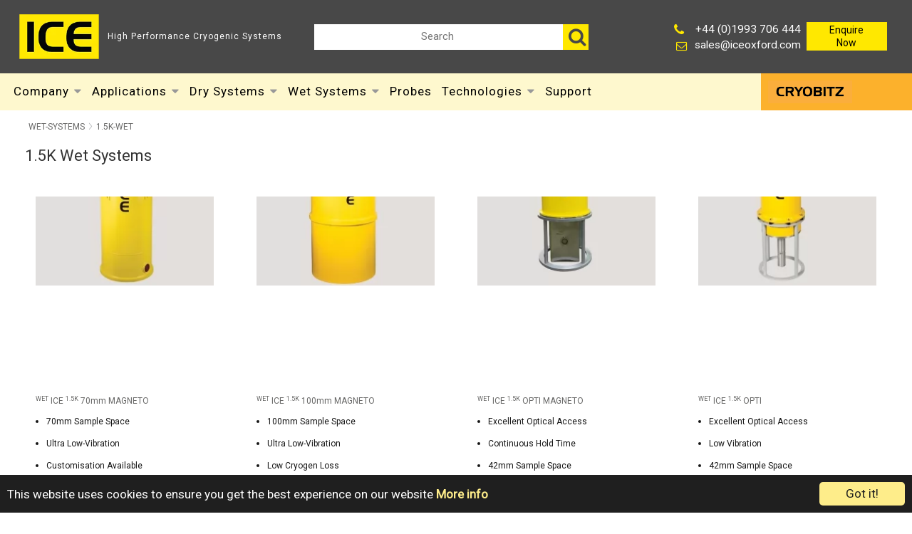

--- FILE ---
content_type: text/html; charset=UTF-8
request_url: https://www.iceoxford.com/Wet-Systems/1.5K-Wet.htm
body_size: 7311
content:
<!DOCTYPE html><html><head><meta http-equiv="Content-Type" content="text/html; charset=iso-8859-1" /><meta name="viewport" content="width=device-width, initial-scale=1, maximum-scale=1, user-scalable=no"><title>1.5K Wet Systems</title><meta name="Description" content="1.5K Wet Systems" /><meta name="Keywords" content="1.5K Wet Systems" /><meta name="google-site-verification" content="mNOv4GOgKjd7lUkpRIPN0rUcOBpRRX6FbKw5exK1z6A" /><link rel="icon" type="image/png" href="/images/favicon.ico" /><link rel="canonical" href="https://www.iceoxford.com/Wet-Systems/1.5K-Wet.htm"><link rel="preconnect" href="https://google.com"><link rel="preconnect" href="https://fonts.googleapis.com"><link rel="preconnect" href="https://fonts.gstatic.com" crossorigin><link rel="preconnect" href="https://fonts.googletagmanager.com"><link rel="preconnect" href="https://code.jquery.com" crossorigin><link rel="preconnect" href="https://maxcdn.bootstrapcdn.com" crossorigin><link rel="preconnect" href="https://web.iceoxford.com" crossorigin><link rel="preconnect" href="https://cdn-eu.clickdimensions.com" crossorigin><link rel="preconnect" href="https://analytics-eu.clickdimensions.com" crossorigin><link rel="preload" href="/css/css_parser.2.11.css" as="style"><script type="text/javascript" src="https://code.jquery.com/jquery-1.9.1.min.js"></script><link href="https://fonts.googleapis.com/css2?family=Catamaran:wght@100;200;300;400;500;600;700;800;900&family=Roboto&display=swap" rel="stylesheet"><link href="/css/css_parser.2.11.css" rel="stylesheet" type="text/css"><link rel="stylesheet" href="https://maxcdn.bootstrapcdn.com/font-awesome/4.6.2/css/font-awesome.min.css"><script async src=https://www.googletagmanager.com/gtag/js?id=G-SPD8JFYD2B></script><script> window.dataLayer = window.dataLayer || []; function gtag(){dataLayer.push(arguments);} gtag('js', new Date()); gtag('config', 'G-SPD8JFYD2B'); </script><script async src="https://www.googletagmanager.com/gtag/js?id=AW-608706877"></script> <script> window.dataLayer = window.dataLayer || []; function gtag(){dataLayer.push(arguments);} gtag('js', new Date()); gtag('config', 'AW-608706877'); </script><script>(function(w,d,s,l,i){w[l]=w[l]||[];w[l].push({'gtm.start':
new Date().getTime(),event:'gtm.js'});var f=d.getElementsByTagName(s)[0],
j=d.createElement(s),dl=l!='dataLayer'?'&l='+l:'';j.async=true;j.src=
'https://www.googletagmanager.com/gtm.js?id='+i+dl;f.parentNode.insertBefore(j,f);
})(window,document,'script','dataLayer','GTM-K6PKLZW9');</script></head><body><noscript><iframe src=https://www.googletagmanager.com/ns.html?id=GTM-K6PKLZW9 height="0" width="0" style="display:none;visibility:hidden"></iframe></noscript><a name="top"></a><div id="screen_overlay"></div><div id="screen_overlay2"><div><img src="/images/loader2.gif" alt="Twitter" /><br />Please wait while we process your payment...</div></div><div id="screen_overlay3"><div><img src="/images/loader2.gif" alt="Please wait" /><br />Please wait while we delete your details...</div></div><div id="screen_overlay4"><div><img src="/images/loader2.gif" alt="Please wait" /><br />Please wait...</div></div><div class="topBar"><div class="container topWrap"><div class="row"><div class="tableCl col-md-4 col-sm-2 col-xs-4"><div id="logo" class="col-md-4 col-sm-2 col-xs-4"><a class="swapContent img-responsive" href="/"><picture><source srcset="/images/hp_logo.avif" type="image/avif"><source srcset="/images/hp_logo.webp" type="image/webp"><img src="/images/hp_logo.png" alt="Ice Oxford" class="img-responsive"></picture><span><span class="repo">High Performance Cryogenic Systems</span></span></a></div></div><div class="col-md-4 col-sm-5 hidden-xs"><div id="searchBox" class=""><div><form id="searchFrm" name="searchFrm" method="get" action="/Search.htm"><input name="searchWord" type="text" id="searchWord" placeholder="Search" autocomplete="off" /><a href="javascript:{}" onClick="document.getElementById('searchFrm').submit(); return false;"><span class="searchBtn"><i class="fa fa-search" aria-hidden="true"></i></span></a><input type="hidden" name="search" value="search" /></form></div><div id="autocomplete_choices" class="autocomplete"></div></div></div><div class="col-md-4 col-sm-5 col-xs-8 menuRight"><span class="navi" onClick="openNav()"><i class="fa fa-bars" aria-hidden="true"></i></span>	<ul class="topbarLinksLeft"><li class=""><div class="cont-deets"><a class="contactNumber" href="/Contact-Us.htm"><span class="fa-span"><i class="fa fa-phone" aria-hidden="true"></i></span> +44 (0)1993 706 444</a><a class="contactNumber emailHeader" href="/Contact-Us.htm"><br /><span class="fa-span"><i class="fa fa-envelope-o" aria-hidden="true"></i></span>sales@iceoxford.com</a></div><div class="enq"><a class="contactNumber enquireHeader" href="/Contact-Us.htm">Enquire Now</a></div></li></ul></div></div></div></div><div class="menuWrap hidden-xs"><div class="container ht"><span id="logoM"><a class="logoSlide" href="/"><span class="ice-head" title="ICE Oxford">ICE</span></a></span><div class="row stL"><div id="headBar"><ul id="nbH" class="nbH"><li onclick="drop1('men2682')" onmouseover="drop1('men2682')" onmouseout="drop1out()" ><a href="#" ">Company<i class="fa fa-caret-down" aria-hidden="true"></i></a><ul class="nbHSub ddContainer" id="men2682"><li class="li" style="width:12.5%;"><a href="/Company/Brochures.htm"  class="upper"">Brochures</a><ul class="nbHSubSub" id=""></ul></li><li class="li" style="width:12.5%;"><a href="/Company/About-Us.htm"  class="upper"">About Us</a><ul class="nbHSubSub" id=""></ul></li><li class="li" style="width:12.5%;"><a href="/Company/News-Ice-Oxford.htm"  class="upper"">News</a><ul class="nbHSubSub" id=""></ul></li><li class="li" style="width:12.5%;"><a href="/Company/Careers.htm"  class="upper"">Careers</a><ul class="nbHSubSub" id=""></ul></li><li class="li" style="width:12.5%;"><a href="/Company/Events.htm"  class="upper"">Events</a><ul class="nbHSubSub" id=""></ul></li><li class="li" style="width:12.5%;" onclick="drop2('men2605')" onmouseover="drop2('men2605')" onmouseout="drop2out()" ><a href="/Company/Case-Studies.htm"  class="upper"">Case Studies<i class="fa fa-caret-right" aria-hidden="true"></i></a><ul class="nbHSubSub" id="men2605"><li><a href="/Company/Case-Studies/Bristol-University-DRY-ICE-1K,-High-Cooling-Power,-Large-Sample-Space.htm">Bristol University - DRY ICE 1K, High Cooling Power, Large Sample Space</a></li><li><a href="/Company/Case-Studies/rutherford-appleton-labs-uk.htm">Rutherford Appleton Labratories - Automated 20mK Dilution Cold Probe for the Muon Beamline</a></li><li><a href="/Company/Case-Studies/Cambridge-UK.htm">The University of Cambridge - DRY ICE 1.5K, Large Sample Space</a></li><li><a href="/Company/Case-Studies/University-of-Stirling.htm">DRY ICE 4K Mossbauer</a></li><li><a href="/Company/Case-Studies/3He-Dipper-and-Custom-Vapour-Shielded-Dewar-with-Optical-Access.htm">3He Dipper and Custom Vapour Shielded Dewar with Optical Access</a></li><li><a href="/Company/Case-Studies/DRY-ICE-1.5K-MAGNETO-with-He3-Insert.htm">Tel Aviv University - DRY ICE 1.5K MAGNETO with He3 Insert</a></li><li><a href="/Company/Case-Studies/DRY-ICE-ACTIVE-SORB.htm">Scottish Universities Environmental Research Centre - DRY ICE ACTIVE SORB</a></li><li><a href="/Company/Case-Studies/WET-ICE-Dilution-Insert-with-13-Tesla-Magnet.htm">University of Augsburg - WET ICE Dilution Insert with 13 Tesla Magnet</a></li><li><a href="/Company/Case-Studies/Shanghai-Tech-University-DRY-ICE-1K-bottom-loading-large-sample-space-system.htm">Shanghai Tech University - DRY ICE 1K bottom loading large sample space system</a></li><li><a href="/Company/Case-Studies/Triumf-DRY-ICE-1.5K-70mm-Cryogen-Free-Top-Loading.htm">Triumf - DRY ICE 1.5K 70mm Cryogen-Free Top-Loading</a></li><li><a href="/Company/Case-Studies/Rutherford-Applteon-Labs-UK-Fully-Automatic-Dilution-Refrigerator-System-for-the-Muon-Beamline.htm">Rutherford Applteon Labs, UK - Fully Automatic Dilution Refrigerator System for the Muon Beamline</a></li><li><a href="/Company/Case-Studies/Los-Alamos-National-Labratory-DRY-1CE-1.5K-with-50mm-Probe.htm">Los Alamos National Labratory - DRY 1CE 1.5K with 50mm Probe</a></li></ul></li><li class="li" style="width:12.5%;"><a href="/Company/Videos.htm"  class="upper"">Videos</a><ul class="nbHSubSub" id=""></ul></li><li class="li" style="width:12.5%;"><a href="/Company/Technical-Papers.htm"  class="upper"">Technical Papers</a><ul class="nbHSubSub" id=""></ul></li></ul></li><li onclick="drop1('men6')" onmouseover="drop1('men6')" onmouseout="drop1out()" ><a href="#" ">Applications<i class="fa fa-caret-down" aria-hidden="true"></i></a><ul class="nbHSub ddContainer" id="men6"><li class="li" style="width:11.111111111111%;" onclick="drop2('men1738')" onmouseover="drop2('men1738')" onmouseout="drop2out()" ><a href="#"  class="upper"">Quantum Research<i class="fa fa-caret-right" aria-hidden="true"></i></a><ul class="nbHSubSub" id="men1738"><li><a href="/Photonic-Quantum-computing.htm">Photonic Quantum Applications</a></li><li><a href="/Solid-state-Quantum-computing.htm">Solid State Quantum Applications</a></li><li><a href="/Single-photon-detection.htm">Single photon detection</a></li><li><a href="/Ion-Trap.htm">Ion Trap</a></li><li><a href="/Electron-on-Superfluid-Helium-Quantum-Computing.htm">Electron on Super-fluid Helium Quantum Computing</a></li><li><a href="/Silicon-Based-Quantum-Computing.htm">Silicon Based Quantum Computing</a></li><li><a href="/Superconducting-Nanowire-Single-Photon-Detector.htm">Superconducting Nanowire Single Photon Detector</a></li><li><a href="/Quantum-Optics.htm">Quantum Optics</a></li></ul></li><li class="li" style="width:11.111111111111%;" onclick="drop2('men2692')" onmouseover="drop2('men2692')" onmouseout="drop2out()" ><a href="#"  class="upper"">Beamline<i class="fa fa-caret-right" aria-hidden="true"></i></a><ul class="nbHSubSub" id="men2692"><li><a href="/Muon.htm">Muon</a></li><li><a href="/ARPES.htm">ARPES</a></li><li><a href="/Neutron.htm">Neutron</a></li></ul></li><li class="li" style="width:11.111111111111%;" onclick="drop2('men300')" onmouseover="drop2('men300')" onmouseout="drop2out()" ><a href="#"  class="upper"">Spectroscopy<i class="fa fa-caret-right" aria-hidden="true"></i></a><ul class="nbHSubSub" id="men300"><li><a href="/Mossbauer.htm">Mossbauer</a></li><li><a href="/Noble-Gas-Analysis.htm">Noble Gas Analysis</a></li><li><a href="/Optical-Spectroscopy.htm">Optical Spectroscopy</a></li><li><a href="/Matrix-Isolation.htm">Matrix Isolation</a></li><li><a href="/Raman-Scattering.htm">Raman Scattering</a></li></ul></li><li class="li" style="width:11.111111111111%;" onclick="drop2('men22')" onmouseover="drop2('men22')" onmouseout="drop2out()" ><a href="#"  class="upper"">UHV<i class="fa fa-caret-right" aria-hidden="true"></i></a><ul class="nbHSubSub" id="men22"><li><a href="/STM.htm">STM</a></li><li><a href="/SPM.htm">SPM</a></li><li><a href="/Ion-Trap.htm">Ion Trap</a></li><li><a href="/ARPES.htm">ARPES</a></li><li><a href="/Quantum-Optics.htm">Quantum Optics</a></li></ul></li><li class="li" style="width:11.111111111111%;" onclick="drop2('men2693')" onmouseover="drop2('men2693')" onmouseout="drop2out()" ><a href="#"  class="upper"">Materials characterisation<i class="fa fa-caret-right" aria-hidden="true"></i></a><ul class="nbHSubSub" id="men2693"><li><a href="/Low-Dimensional-Physics.htm">Low Dimensional Physics</a></li><li><a href="/Graphene-and-2D-Materials.htm">Graphene & 2D Materials</a></li><li><a href="/Low-Temperature-Detectors.htm">Low Temperature Detectors</a></li><li><a href="/Photonics.htm">Photonics</a></li><li><a href="/Spintronics.htm">Spintronics</a></li><li><a href="/Matrix-Isolation.htm">Matrix Isolation</a></li><li><a href="/Raman-Scattering.htm">Raman Scattering</a></li><li><a href="/Electrical-Transport-Measurements.htm">Electrical Transport Measurements</a></li><li><a href="/Mesoscopic.htm">Mesoscopic</a></li><li><a href="/Photoelectronics.htm">Photoelectronics</a></li><li><a href="/Quantum-Hall-Effect.htm">Quantum Hall Effect</a></li></ul></li><li class="li" style="width:11.111111111111%;"><a href="/applications/High-Temperature-Superconductivity.htm"  class="upper"">High Temperature Superconductivity</a><ul class="nbHSubSub" id=""></ul></li><li class="li" style="width:11.111111111111%;" onclick="drop2('men2753')" onmouseover="drop2('men2753')" onmouseout="drop2out()" ><a href="#"  class="upper"">Opti-Magneto<i class="fa fa-caret-right" aria-hidden="true"></i></a><ul class="nbHSubSub" id="men2753"><li><a href="/Magneto-Kerr-Effect.htm">Magneto Kerr Effect</a></li><li><a href="/Mossbauer.htm">Mossbauer</a></li><li><a href="/Quantum-Optics.htm">Quantum Optics</a></li></ul></li><li class="li" style="width:11.111111111111%;" onclick="drop2('men2781')" onmouseover="drop2('men2781')" onmouseout="drop2out()" ><a href="#"  class="upper"">Ultra Low Vibration<i class="fa fa-caret-right" aria-hidden="true"></i></a><ul class="nbHSubSub" id="men2781"><li><a href="/SPM.htm">SPM</a></li><li><a href="/STM.htm">STM</a></li><li><a href="/Quantum-Optics.htm">Quantum Optics</a></li></ul></li><li class="li" style="width:11.111111111111%;" onclick="drop2('men2839')" onmouseover="drop2('men2839')" onmouseout="drop2out()" ><a href="#"  class="upper"">Transport Measurements<i class="fa fa-caret-right" aria-hidden="true"></i></a><ul class="nbHSubSub" id="men2839"><li><a href="/Electrical-Transport-Measurements.htm">Electrical Transport Measurements</a></li></ul></li></ul></li><li onclick="drop1('men2')" onmouseover="drop1('men2')" onmouseout="drop1out()" ><a href="#" ">Dry Systems<i class="fa fa-caret-down" aria-hidden="true"></i></a><ul class="nbHSub ddContainer" id="men2"><li class="li" style="width:20%;"><a href="/Dry-Systems/3K-and-10K-Dry-Systems.htm"  class="upper"">3K & 10K Dry Systems</a><ul class="nbHSubSub" id=""></ul></li><li class="li" style="width:20%;" onclick="drop2('men1586')" onmouseover="drop2('men1586')" onmouseout="drop2out()" ><a href="#"  class="upper"">1.5K Dry Systems<i class="fa fa-caret-right" aria-hidden="true"></i></a><ul class="nbHSubSub" id="men1586"><li><a href="/Lab.htm">Laboratory</a></li><li><a href="/Optical.htm">Optical</a></li><li><a href="/Low-Vibration.htm">Low Vibration</a></li><li><a href="/Neutron.htm">Neutron</a></li></ul></li><li class="li" style="width:20%;"><a href="/Dry-Systems/1.0K-Dry.htm"  class="upper"">1.0K Dry Systems</a><ul class="nbHSubSub" id=""></ul></li><li class="li" style="width:20%;"><a href="/Dry-Systems/3He-Dry.htm"  class="upper"">He-3 Dry Systems</a><ul class="nbHSubSub" id=""></ul></li><li class="li" style="width:20%;"><a href="/Dry-Systems/Dilution-Dry.htm"  class="upper"">Dilution Dry Systems</a><ul class="nbHSubSub" id=""></ul></li></ul></li><li onclick="drop1('men516')" onmouseover="drop1('men516')" onmouseout="drop1out()" ><a href="#"  class="active" id="actLink">Wet Systems<i class="fa fa-caret-down" aria-hidden="true"></i></a><ul class="nbHSub ddContainer" id="men516"><li class="li" style="width:25%;"><a href="/Wet-Systems/77K-Wet.htm"  class="upper"">77K Wet Systems</a><ul class="nbHSubSub" id=""></ul></li><li class="li" style="width:25%;"><a href="/Wet-Systems/1.5K-Wet.htm"  class="active upper"">1.5K Wet Systems</a><ul class="nbHSubSub" id=""></ul></li><li class="li" style="width:25%;"><a href="/Wet-Systems/3He-Wet.htm"  class="upper"">He-3 Wet Systems</a><ul class="nbHSubSub" id=""></ul></li><li class="li" style="width:25%;"><a href="/Wet-Systems/Dilution-Wet.htm"  class="upper"">Dilution Wet Systems</a><ul class="nbHSubSub" id=""></ul></li></ul></li><li><a href="/Probes.htm" ">Probes</a><ul class="nbHSub"></ul></li><li onclick="drop1('men9')" onmouseover="drop1('men9')" onmouseout="drop1out()" ><a href="#" ">Technologies<i class="fa fa-caret-down" aria-hidden="true"></i></a><ul class="nbHSub ddContainer" id="men9"><li class="li" style="width:9.0909090909091%;"><a href="/Technologies/Dual-Cool.htm"  class="upper"">Dual-Cool</a><ul class="nbHSubSub" id=""></ul></li><li class="li" style="width:9.0909090909091%;"><a href="/Technologies/Anti-vibration.htm"  class="upper"">Anti-vibration</a><ul class="nbHSubSub" id=""></ul></li><li class="li" style="width:9.0909090909091%;"><a href="/Technologies/Dry-cryogenics.htm"  class="upper"">Dry Cryogenics</a><ul class="nbHSubSub" id=""></ul></li><li class="li" style="width:9.0909090909091%;"><a href="/Technologies/Magnets.htm"  class="upper"">Magnets</a><ul class="nbHSubSub" id=""></ul></li><li class="li" style="width:9.0909090909091%;"><a href="/Technologies/Auto-needle-valve.htm"  class="upper"">Auto-needle Valve</a><ul class="nbHSubSub" id=""></ul></li><li class="li" style="width:9.0909090909091%;"><a href="/Technologies/Cryogenic-Software.htm"  class="upper"">ICE Software</a><ul class="nbHSubSub" id=""></ul></li><li class="li" style="width:9.0909090909091%;"><a href="/Technologies/Window-Materials.htm"  class="upper"">Window Materials</a><ul class="nbHSubSub" id=""></ul></li><li class="li" style="width:9.0909090909091%;"><a href="/Technologies/Sample-Manipulation.htm"  class="upper"">Sample Manipulation</a><ul class="nbHSubSub" id=""></ul></li><li class="li" style="width:9.0909090909091%;"><a href="/Technologies/Lab-Accessories.htm"  class="upper"">Lab Accessories</a><ul class="nbHSubSub" id=""></ul></li><li class="li" style="width:9.0909090909091%;"><a href="/Technologies/Wiring-and-Connectors.htm"  class="upper"">Wiring and Connectors</a><ul class="nbHSubSub" id=""></ul></li><li class="li" style="width:9.0909090909091%;"><a href="/Technologies/Electronics.htm"  class="upper"">Electronics</a><ul class="nbHSubSub" id=""></ul></li></ul></li><li><a href="/support.htm" ">Support</a><ul class="nbHSub"></ul></li></ul></div></div></div><a class="cryo" href="/Cryobitz.htm"><img src="/images/cryobitz-nav.png" alt="CRYOBITZ" /></a></div><a href="#" class="scrollToTop"><i class="fa fa-arrow-up" aria-hidden="true"></i></a><div id="myNav" class="overlay"><div id="searchBoxM" class="searchBoxM"><form id="searchFrmM" name="searchFrm" method="get" class="searchFrmM" action="<?php echo $pref; ?>Search.htm"><a href="javascript:{}" onClick="document.getElementById('searchFrmM').submit(); return false;"><i class="fa fa-search" aria-hidden="true"></i></a><input name="searchWord" type="text" id="searchWordM" placeholder="Search iceoxford.com" autocomplete="off" /><input type="hidden" name="search" value="search" /></form></div> <ul id="nbH" class="nbH"><li onclick="drop1('men2682')" onmouseover="drop1('men2682')" onmouseout="drop1out()" ><a href="#" ">Company<i class="fa fa-caret-down" aria-hidden="true"></i></a><ul class="nbHSub ddContainer" id="men2682"><li class="li" style="width:12.5%;"><a href="/Company/Brochures.htm"  class="upper"">Brochures</a><ul class="nbHSubSub" id=""></ul></li><li class="li" style="width:12.5%;"><a href="/Company/About-Us.htm"  class="upper"">About Us</a><ul class="nbHSubSub" id=""></ul></li><li class="li" style="width:12.5%;"><a href="/Company/News-Ice-Oxford.htm"  class="upper"">News</a><ul class="nbHSubSub" id=""></ul></li><li class="li" style="width:12.5%;"><a href="/Company/Careers.htm"  class="upper"">Careers</a><ul class="nbHSubSub" id=""></ul></li><li class="li" style="width:12.5%;"><a href="/Company/Events.htm"  class="upper"">Events</a><ul class="nbHSubSub" id=""></ul></li><li class="li" style="width:12.5%;" onclick="drop2('men2605')" onmouseover="drop2('men2605')" onmouseout="drop2out()" ><a href="/Company/Case-Studies.htm"  class="upper"">Case Studies<i class="fa fa-caret-right" aria-hidden="true"></i></a><ul class="nbHSubSub" id="men2605"><li><a href="/Company/Case-Studies/Bristol-University-DRY-ICE-1K,-High-Cooling-Power,-Large-Sample-Space.htm">Bristol University - DRY ICE 1K, High Cooling Power, Large Sample Space</a></li><li><a href="/Company/Case-Studies/rutherford-appleton-labs-uk.htm">Rutherford Appleton Labratories - Automated 20mK Dilution Cold Probe for the Muon Beamline</a></li><li><a href="/Company/Case-Studies/Cambridge-UK.htm">The University of Cambridge - DRY ICE 1.5K, Large Sample Space</a></li><li><a href="/Company/Case-Studies/University-of-Stirling.htm">DRY ICE 4K Mossbauer</a></li><li><a href="/Company/Case-Studies/3He-Dipper-and-Custom-Vapour-Shielded-Dewar-with-Optical-Access.htm">3He Dipper and Custom Vapour Shielded Dewar with Optical Access</a></li><li><a href="/Company/Case-Studies/DRY-ICE-1.5K-MAGNETO-with-He3-Insert.htm">Tel Aviv University - DRY ICE 1.5K MAGNETO with He3 Insert</a></li><li><a href="/Company/Case-Studies/DRY-ICE-ACTIVE-SORB.htm">Scottish Universities Environmental Research Centre - DRY ICE ACTIVE SORB</a></li><li><a href="/Company/Case-Studies/WET-ICE-Dilution-Insert-with-13-Tesla-Magnet.htm">University of Augsburg - WET ICE Dilution Insert with 13 Tesla Magnet</a></li><li><a href="/Company/Case-Studies/Shanghai-Tech-University-DRY-ICE-1K-bottom-loading-large-sample-space-system.htm">Shanghai Tech University - DRY ICE 1K bottom loading large sample space system</a></li><li><a href="/Company/Case-Studies/Triumf-DRY-ICE-1.5K-70mm-Cryogen-Free-Top-Loading.htm">Triumf - DRY ICE 1.5K 70mm Cryogen-Free Top-Loading</a></li><li><a href="/Company/Case-Studies/Rutherford-Applteon-Labs-UK-Fully-Automatic-Dilution-Refrigerator-System-for-the-Muon-Beamline.htm">Rutherford Applteon Labs, UK - Fully Automatic Dilution Refrigerator System for the Muon Beamline</a></li><li><a href="/Company/Case-Studies/Los-Alamos-National-Labratory-DRY-1CE-1.5K-with-50mm-Probe.htm">Los Alamos National Labratory - DRY 1CE 1.5K with 50mm Probe</a></li></ul></li><li class="li" style="width:12.5%;"><a href="/Company/Videos.htm"  class="upper"">Videos</a><ul class="nbHSubSub" id=""></ul></li><li class="li" style="width:12.5%;"><a href="/Company/Technical-Papers.htm"  class="upper"">Technical Papers</a><ul class="nbHSubSub" id=""></ul></li></ul></li><li onclick="drop1('men6')" onmouseover="drop1('men6')" onmouseout="drop1out()" ><a href="#" ">Applications<i class="fa fa-caret-down" aria-hidden="true"></i></a><ul class="nbHSub ddContainer" id="men6"><li class="li" style="width:11.111111111111%;" onclick="drop2('men1738')" onmouseover="drop2('men1738')" onmouseout="drop2out()" ><a href="#"  class="upper"">Quantum Research<i class="fa fa-caret-right" aria-hidden="true"></i></a><ul class="nbHSubSub" id="men1738"><li><a href="/Photonic-Quantum-computing.htm">Photonic Quantum Applications</a></li><li><a href="/Solid-state-Quantum-computing.htm">Solid State Quantum Applications</a></li><li><a href="/Single-photon-detection.htm">Single photon detection</a></li><li><a href="/Ion-Trap.htm">Ion Trap</a></li><li><a href="/Electron-on-Superfluid-Helium-Quantum-Computing.htm">Electron on Super-fluid Helium Quantum Computing</a></li><li><a href="/Silicon-Based-Quantum-Computing.htm">Silicon Based Quantum Computing</a></li><li><a href="/Superconducting-Nanowire-Single-Photon-Detector.htm">Superconducting Nanowire Single Photon Detector</a></li><li><a href="/Quantum-Optics.htm">Quantum Optics</a></li></ul></li><li class="li" style="width:11.111111111111%;" onclick="drop2('men2692')" onmouseover="drop2('men2692')" onmouseout="drop2out()" ><a href="#"  class="upper"">Beamline<i class="fa fa-caret-right" aria-hidden="true"></i></a><ul class="nbHSubSub" id="men2692"><li><a href="/Muon.htm">Muon</a></li><li><a href="/ARPES.htm">ARPES</a></li><li><a href="/Neutron.htm">Neutron</a></li></ul></li><li class="li" style="width:11.111111111111%;" onclick="drop2('men300')" onmouseover="drop2('men300')" onmouseout="drop2out()" ><a href="#"  class="upper"">Spectroscopy<i class="fa fa-caret-right" aria-hidden="true"></i></a><ul class="nbHSubSub" id="men300"><li><a href="/Mossbauer.htm">Mossbauer</a></li><li><a href="/Noble-Gas-Analysis.htm">Noble Gas Analysis</a></li><li><a href="/Optical-Spectroscopy.htm">Optical Spectroscopy</a></li><li><a href="/Matrix-Isolation.htm">Matrix Isolation</a></li><li><a href="/Raman-Scattering.htm">Raman Scattering</a></li></ul></li><li class="li" style="width:11.111111111111%;" onclick="drop2('men22')" onmouseover="drop2('men22')" onmouseout="drop2out()" ><a href="#"  class="upper"">UHV<i class="fa fa-caret-right" aria-hidden="true"></i></a><ul class="nbHSubSub" id="men22"><li><a href="/STM.htm">STM</a></li><li><a href="/SPM.htm">SPM</a></li><li><a href="/Ion-Trap.htm">Ion Trap</a></li><li><a href="/ARPES.htm">ARPES</a></li><li><a href="/Quantum-Optics.htm">Quantum Optics</a></li></ul></li><li class="li" style="width:11.111111111111%;" onclick="drop2('men2693')" onmouseover="drop2('men2693')" onmouseout="drop2out()" ><a href="#"  class="upper"">Materials characterisation<i class="fa fa-caret-right" aria-hidden="true"></i></a><ul class="nbHSubSub" id="men2693"><li><a href="/Low-Dimensional-Physics.htm">Low Dimensional Physics</a></li><li><a href="/Graphene-and-2D-Materials.htm">Graphene & 2D Materials</a></li><li><a href="/Low-Temperature-Detectors.htm">Low Temperature Detectors</a></li><li><a href="/Photonics.htm">Photonics</a></li><li><a href="/Spintronics.htm">Spintronics</a></li><li><a href="/Matrix-Isolation.htm">Matrix Isolation</a></li><li><a href="/Raman-Scattering.htm">Raman Scattering</a></li><li><a href="/Electrical-Transport-Measurements.htm">Electrical Transport Measurements</a></li><li><a href="/Mesoscopic.htm">Mesoscopic</a></li><li><a href="/Photoelectronics.htm">Photoelectronics</a></li><li><a href="/Quantum-Hall-Effect.htm">Quantum Hall Effect</a></li></ul></li><li class="li" style="width:11.111111111111%;"><a href="/applications/High-Temperature-Superconductivity.htm"  class="upper"">High Temperature Superconductivity</a><ul class="nbHSubSub" id=""></ul></li><li class="li" style="width:11.111111111111%;" onclick="drop2('men2753')" onmouseover="drop2('men2753')" onmouseout="drop2out()" ><a href="#"  class="upper"">Opti-Magneto<i class="fa fa-caret-right" aria-hidden="true"></i></a><ul class="nbHSubSub" id="men2753"><li><a href="/Magneto-Kerr-Effect.htm">Magneto Kerr Effect</a></li><li><a href="/Mossbauer.htm">Mossbauer</a></li><li><a href="/Quantum-Optics.htm">Quantum Optics</a></li></ul></li><li class="li" style="width:11.111111111111%;" onclick="drop2('men2781')" onmouseover="drop2('men2781')" onmouseout="drop2out()" ><a href="#"  class="upper"">Ultra Low Vibration<i class="fa fa-caret-right" aria-hidden="true"></i></a><ul class="nbHSubSub" id="men2781"><li><a href="/SPM.htm">SPM</a></li><li><a href="/STM.htm">STM</a></li><li><a href="/Quantum-Optics.htm">Quantum Optics</a></li></ul></li><li class="li" style="width:11.111111111111%;" onclick="drop2('men2839')" onmouseover="drop2('men2839')" onmouseout="drop2out()" ><a href="#"  class="upper"">Transport Measurements<i class="fa fa-caret-right" aria-hidden="true"></i></a><ul class="nbHSubSub" id="men2839"><li><a href="/Electrical-Transport-Measurements.htm">Electrical Transport Measurements</a></li></ul></li></ul></li><li onclick="drop1('men2')" onmouseover="drop1('men2')" onmouseout="drop1out()" ><a href="#" ">Dry Systems<i class="fa fa-caret-down" aria-hidden="true"></i></a><ul class="nbHSub ddContainer" id="men2"><li class="li" style="width:20%;"><a href="/Dry-Systems/3K-and-10K-Dry-Systems.htm"  class="upper"">3K & 10K Dry Systems</a><ul class="nbHSubSub" id=""></ul></li><li class="li" style="width:20%;" onclick="drop2('men1586')" onmouseover="drop2('men1586')" onmouseout="drop2out()" ><a href="#"  class="upper"">1.5K Dry Systems<i class="fa fa-caret-right" aria-hidden="true"></i></a><ul class="nbHSubSub" id="men1586"><li><a href="/Lab.htm">Laboratory</a></li><li><a href="/Optical.htm">Optical</a></li><li><a href="/Low-Vibration.htm">Low Vibration</a></li><li><a href="/Neutron.htm">Neutron</a></li></ul></li><li class="li" style="width:20%;"><a href="/Dry-Systems/1.0K-Dry.htm"  class="upper"">1.0K Dry Systems</a><ul class="nbHSubSub" id=""></ul></li><li class="li" style="width:20%;"><a href="/Dry-Systems/3He-Dry.htm"  class="upper"">He-3 Dry Systems</a><ul class="nbHSubSub" id=""></ul></li><li class="li" style="width:20%;"><a href="/Dry-Systems/Dilution-Dry.htm"  class="upper"">Dilution Dry Systems</a><ul class="nbHSubSub" id=""></ul></li></ul></li><li onclick="drop1('men516')" onmouseover="drop1('men516')" onmouseout="drop1out()" ><a href="#"  class="active" id="actLink">Wet Systems<i class="fa fa-caret-down" aria-hidden="true"></i></a><ul class="nbHSub ddContainer" id="men516"><li class="li" style="width:25%;"><a href="/Wet-Systems/77K-Wet.htm"  class="upper"">77K Wet Systems</a><ul class="nbHSubSub" id=""></ul></li><li class="li" style="width:25%;"><a href="/Wet-Systems/1.5K-Wet.htm"  class="active upper"">1.5K Wet Systems</a><ul class="nbHSubSub" id=""></ul></li><li class="li" style="width:25%;"><a href="/Wet-Systems/3He-Wet.htm"  class="upper"">He-3 Wet Systems</a><ul class="nbHSubSub" id=""></ul></li><li class="li" style="width:25%;"><a href="/Wet-Systems/Dilution-Wet.htm"  class="upper"">Dilution Wet Systems</a><ul class="nbHSubSub" id=""></ul></li></ul></li><li><a href="/Probes.htm" ">Probes</a><ul class="nbHSub"></ul></li><li onclick="drop1('men9')" onmouseover="drop1('men9')" onmouseout="drop1out()" ><a href="#" ">Technologies<i class="fa fa-caret-down" aria-hidden="true"></i></a><ul class="nbHSub ddContainer" id="men9"><li class="li" style="width:9.0909090909091%;"><a href="/Technologies/Dual-Cool.htm"  class="upper"">Dual-Cool</a><ul class="nbHSubSub" id=""></ul></li><li class="li" style="width:9.0909090909091%;"><a href="/Technologies/Anti-vibration.htm"  class="upper"">Anti-vibration</a><ul class="nbHSubSub" id=""></ul></li><li class="li" style="width:9.0909090909091%;"><a href="/Technologies/Dry-cryogenics.htm"  class="upper"">Dry Cryogenics</a><ul class="nbHSubSub" id=""></ul></li><li class="li" style="width:9.0909090909091%;"><a href="/Technologies/Magnets.htm"  class="upper"">Magnets</a><ul class="nbHSubSub" id=""></ul></li><li class="li" style="width:9.0909090909091%;"><a href="/Technologies/Auto-needle-valve.htm"  class="upper"">Auto-needle Valve</a><ul class="nbHSubSub" id=""></ul></li><li class="li" style="width:9.0909090909091%;"><a href="/Technologies/Cryogenic-Software.htm"  class="upper"">ICE Software</a><ul class="nbHSubSub" id=""></ul></li><li class="li" style="width:9.0909090909091%;"><a href="/Technologies/Window-Materials.htm"  class="upper"">Window Materials</a><ul class="nbHSubSub" id=""></ul></li><li class="li" style="width:9.0909090909091%;"><a href="/Technologies/Sample-Manipulation.htm"  class="upper"">Sample Manipulation</a><ul class="nbHSubSub" id=""></ul></li><li class="li" style="width:9.0909090909091%;"><a href="/Technologies/Lab-Accessories.htm"  class="upper"">Lab Accessories</a><ul class="nbHSubSub" id=""></ul></li><li class="li" style="width:9.0909090909091%;"><a href="/Technologies/Wiring-and-Connectors.htm"  class="upper"">Wiring and Connectors</a><ul class="nbHSubSub" id=""></ul></li><li class="li" style="width:9.0909090909091%;"><a href="/Technologies/Electronics.htm"  class="upper"">Electronics</a><ul class="nbHSubSub" id=""></ul></li></ul></li><li><a href="/support.htm" ">Support</a><ul class="nbHSub"></ul></li></ul><br><ul id="nbH2" class="nbH"><li ><a href="/Login.htm?show_account=show_account">Login / Register</a></li></ul><div class="topBarNav topBarNavMob"><div class="brnds">Our brands</div><a class="ice" href="/"><img src="/images/ice-logo.png" alt="ICE" /></a><a class="cryo" href="/Cryobitz.htm"><img src="/images/cryobitz-nav.png" alt="CRYOBITZ" /></a></div></div> <div class="clear container" id="colWrap"><div class="row"><div class="col-md-12 col-sm-12 shop" id="content">

<div class="progLineFull">
<p class="progLine">Wet-Systems <span class="greyArrow"></span> 1.5K-Wet</p></div>
<div style="clear:both;"><h1>1.5K Wet Systems</h1>
</div>
<div class="ctas products row" id="refine_results">
    <section id="">
		<div class="col-md-3 col-sm-6 ctaWrap">
		<div class="cta">
		<a href="/a-WET-ICE-1.5K-MAGNET-70mm-Cryostat.htm">
			<div class="prodImage">
				<picture><source srcset="/images/small/a%20WET%20ICE%201.5K%20MAGNET%2070mm_01b.webp" type="image/webp"><img src="/images/small/a WET ICE 1.5K MAGNET 70mm_01b.jpg" alt="<sup>WET</sup> ICE <sup>1.5K</sup> 70mm MAGNETO" title="" class="img-responsive"></picture>											</div>
			<div class="text">
				<h3><sup>WET</sup> ICE <sup>1.5K</sup> 70mm MAGNETO</h3>
				<ul>
	<li><span style="font-size:12px;">70mm Sample Space</span></li>
	<li><span style="font-size:12px;">Ultra Low-Vibration</span></li>
	<li><span style="font-size:12px;">Customisation Available</span></li>
</ul>

<p><a href="https://www.iceoxford.com/a-WET-ICE-1.5K-MAGNET-70mm-Cryostat.htm"><img alt="" src="/files/image/images/Read More Button.png" style="height: 37px; width: 100px;" /></a></p>
							</div>
		</a>
		</div>
		</div>
				<div class="col-md-3 col-sm-6 ctaWrap">
		<div class="cta">
		<a href="/a-WET-ICE-1.5K-MAGNET-100mm-Cryostat.htm">
			<div class="prodImage">
				<picture><source srcset="/images/small/a%20WET%20ICE%201.5K%20MAGNET%20100mm_02b.webp" type="image/webp"><img src="/images/small/a WET ICE 1.5K MAGNET 100mm_02b.jpg" alt="<sup>WET</sup> ICE <sup>1.5K</sup> 100mm MAGNETO" title="" class="img-responsive"></picture>											</div>
			<div class="text">
				<h3><sup>WET</sup> ICE <sup>1.5K</sup> 100mm MAGNETO</h3>
				<ul>
	<li><span style="font-size:12px;">100mm Sample Space</span></li>
	<li><span style="font-size:12px;">Ultra Low-Vibration</span></li>
	<li><span style="font-size:12px;">Low Cryogen Loss</span></li>
</ul>

<p><a href="https://www.iceoxford.com/a-WET-ICE-1.5K-MAGNET-100mm-Cryostat.htm"><img alt="" src="/files/image/images/Read More Button.png" style="height: 37px; width: 100px;" /></a></p>
							</div>
		</a>
		</div>
		</div>
				<div class="col-md-3 col-sm-6 ctaWrap right">
		<div class="cta">
		<a href="/a-WET-ICE-1.5K-MAGNET-OPTICAL-Cryostat.htm">
			<div class="prodImage">
				<picture><source srcset="/images/small/WET%20ICE%201.5K%20OPTI%20MAGNETO_1b.webp" type="image/webp"><img src="/images/small/WET ICE 1.5K OPTI MAGNETO_1b.jpg" alt="<sup>WET</sup> ICE <sup>1.5K</sup> OPTI MAGNETO" title="" class="img-responsive"></picture>											</div>
			<div class="text">
				<h3><sup>WET</sup> ICE <sup>1.5K</sup> OPTI MAGNETO</h3>
				<ul>
	<li><span style="font-size: 12px;">Excellent Optical Access</span></li>
	<li><span style="font-size:12px;">Continuous Hold Time</span></li>
	<li><span style="font-size:12px;">42mm Sample Space</span></li>
</ul>

<p><a href="https://www.iceoxford.com/a-WET-ICE-1.5K-MAGNET-OPTICAL-Cryostat.htm"><img alt="" src="/files/image/images/Read More Button.png" style="height: 37px; width: 100px;" /></a></p>
							</div>
		</a>
		</div>
		</div>
				<div class="col-md-3 col-sm-6 ctaWrap">
		<div class="cta">
		<a href="/WET-ICE-1.5K-OPTI.htm">
			<div class="prodImage">
				<picture><source srcset="/images/small/a%20WET%20ICE%201.5K%20MAGNET%20OPTICAL%20Cryostat_01b.webp" type="image/webp"><img src="/images/small/a WET ICE 1.5K MAGNET OPTICAL Cryostat_01b.jpg" alt="<sup>WET</sup> ICE <sup>1.5K</sup> OPTI" title="" class="img-responsive" loading="lazy"></picture>											</div>
			<div class="text">
				<h3><sup>WET</sup> ICE <sup>1.5K</sup> OPTI</h3>
				<ul>
	<li><span style="font-size:12px;">Excellent Optical Access</span></li>
	<li><span style="font-size:12px;">Low Vibration</span></li>
	<li><span style="font-size:12px;">42mm Sample Space</span></li>
</ul>

<p><a href="https://www.iceoxford.com/WET-ICE-1.5K-OPTI.htm"><img alt="" src="/files/image/images/Read More Button.png" style="height: 37px; width: 100px;" /></a></p>
							</div>
		</a>
		</div>
		</div>
				<div class="col-md-3 col-sm-6 ctaWrap">
		<div class="cta">
		<a href="/a-WET-ICE-1.5K-Beamline-Cryostat.htm">
			<div class="prodImage">
				<picture><source srcset="/images/small/a%20WET%20ICE%201.5K%20Beamline%20Cryostat_03b.webp" type="image/webp"><img src="/images/small/a WET ICE 1.5K Beamline Cryostat_03b.jpg" alt="<sup>WET</sup> ICE <sup>1.5K</sup> Beamline Cryostat" title="" class="img-responsive" loading="lazy"></picture>											</div>
			<div class="text">
				<h3><sup>WET</sup> ICE <sup>1.5K</sup> Beamline Cryostat</h3>
				<ul>
	<li><span style="font-size:12px;">Highly Customisable</span></li>
	<li><span style="font-size:12px;">Beam-line Spectroscopy Applications</span></li>
	<li><span style="font-size:12px;">Optical Access</span></li>
</ul>

<p><a href="https://www.iceoxford.com/a-WET-ICE-1.5K-Beamline-Cryostat.htm"><img alt="" src="/files/image/images/Read More Button.png" style="height: 37px; width: 100px;" /></a></p>
							</div>
		</a>
		</div>
		</div>
				<div class="col-md-3 col-sm-6 ctaWrap right">
		<div class="cta">
		<a href="/a-WET-ICE-1.5K-VL-DIPPER.htm">
			<div class="prodImage">
				<picture><source srcset="/images/small/a%20WET%20ICE%201.5K%20VL%20DIPPER_03.webp" type="image/webp"><img src="/images/small/a WET ICE 1.5K VL DIPPER_03.jpg" alt="<sup>WET</sup> ICE <sup>1.5K</sup> VL VTI" title="" class="img-responsive" loading="lazy"></picture>											</div>
			<div class="text">
				<h3><sup>WET</sup> ICE <sup>1.5K</sup> VL VTI</h3>
				<ul>
	<li><span style="font-size:12px;">Highly Customisable</span></li>
	<li><span style="font-size:12px;">Low Vibration</span></li>
	<li><span style="font-size: 12px;">Vacuum Sample Environment</span></li>
</ul>

<p><a href="https://www.iceoxford.com/a-WET-ICE-1.5K-VL-DIPPER.htm"><img alt="" src="/files/image/images/Read More Button.png" style="height: 37px; width: 100px;" /></a></p>
							</div>
		</a>
		</div>
		</div>
				<div class="col-md-3 col-sm-6 ctaWrap">
		<div class="cta">
		<a href="/a-WET-ICE-1.5K-TL-DIPPER.htm">
			<div class="prodImage">
				<picture><source srcset="/images/small/a%20WET%20ICE%201.5K%20TL%20DIPPER_01.webp" type="image/webp"><img src="/images/small/a WET ICE 1.5K TL DIPPER_01.jpg" alt="<sup>WET</sup> ICE <sup>1.5K</sup> TL VTI" title="" class="img-responsive" loading="lazy"></picture>											</div>
			<div class="text">
				<h3><sup>WET</sup> ICE <sup>1.5K</sup> TL VTI</h3>
				<ul>
	<li><span style="font-size:12px;">Highly Customisable</span></li>
	<li><span style="font-size:12px;">Low Vibration</span></li>
	<li><span style="font-size:12px;">Top Loading</span></li>
</ul>

<p><a href="https://www.iceoxford.com/a-WET-ICE-1.5K-TL-DIPPER.htm"><img alt="" src="/files/image/images/Read More Button.png" style="height: 37px; width: 100px;" /></a></p>
							</div>
		</a>
		</div>
		</div>
				<div class="col-md-3 col-sm-6 ctaWrap">
		<div class="cta">
		<a href="/a-WET-ICE-1.5K-CF-CRYOSTAT.htm">
			<div class="prodImage">
				<picture><source srcset="/images/small/a%20WET%20ICE%201.5K%20CF%20CRYOSTAT_01b.webp" type="image/webp"><img src="/images/small/a WET ICE 1.5K CF CRYOSTAT_01b.jpg" alt="<sup>WET</sup> ICE <sup>1.5K</sup> CF Cryostat" title="" class="img-responsive" loading="lazy"></picture>											</div>
			<div class="text">
				<h3><sup>WET</sup> ICE <sup>1.5K</sup> CF Cryostat</h3>
				<ul>
	<li><span style="font-size:12px;">Continuous Flow</span></li>
	<li><span style="font-size:12px;">Vacuum Sample Environment</span></li>
	<li><span style="font-size: 12px;">Low Vibration</span></li>
</ul>

<p><a href="https://www.iceoxford.com/a-WET-ICE-1.5K-CF-CRYOSTAT.htm"><img alt="" src="/files/image/images/Read More Button.png" style="height: 37px; width: 100px;" /></a></p>
							</div>
		</a>
		</div>
		</div>
				<div class="col-md-3 col-sm-6 ctaWrap right">
		<div class="cta">
		<a href="/Standard-Sample-Rod.htm">
			<div class="prodImage">
				<picture><source srcset="/images/small/Standard%20Sample%20Rod.webp" type="image/webp"><img src="/images/small/Standard Sample Rod.jpg" alt="Standard Sample Rod" title="" class="img-responsive" loading="lazy"></picture>											</div>
			<div class="text">
				<h3>Standard Sample Rod</h3>
				<ul>
	<li><span style="font-size:12px;">Highly Customisable</span></li>
	<li><span style="font-size:12px;">Continuous Hold Time</span></li>
	<li><span style="font-size: 12px;">Top Sample Access</span></li>
</ul>

<p><a href="https://www.iceoxford.com/Standard-Sample-Rod.htm"><img alt="" src="/files/image/images/Read More Button.png" style="height: 37px; width: 100px;" /></a></p>
							</div>
		</a>
		</div>
		</div>
		</section>
</div>
<div style="clear:both;">&nbsp;</div>







</div></div></div><div id="footbar">
<div class="container">
	<div class="row">
        <div class="col-md-3 col-sm-4 col-xs-6">
            <h4><span class="highlight">Company</span></h4>
            <a href="/Company/About-Us.htm">About Us</a>
            <a href="/Company/Careers.htm">Careers</a>
            <a href="/Company/News-Ice-Oxford.htm">News</a>
            <a href="/Shareholders.htm">Shareholder Information</a>
            			        </div>
        <div class="col-md-3 col-sm-4 col-xs-6">
            <h4><a href="/support.htm"><span class="highlight">Support</span></a></h4>
            <a href="/service.htm">Service</a>
            <a href="/Delivery-and-returns.htm">Delivery &amp; Returns</a>
            			            <a href="/Contact-Us.htm">Contact us</a>
			        </div>
        <div class="col-md-3 col-sm-4 col-xs-12">
            <h4><span class="highlight">Site Info</span></h4>
            <a href="/Privacy-Policy.htm">Privacy policy</a>
            <a href="/Terms-and-conditions.htm">Terms &amp; conditions</a>
            <a href="/Sitemap.htm">Site map</a>
            <a href="/Cookies-Policy.htm">Cookies</a>
        </div>
        <div class="col-md-3 col-sm-12 col-xs-12">
            <h4><span class="highlight">Newsletter</span></h4>
            <form id="Newsletter" name="Newsletter" method="post" onsubmit="return newsletter_addn();" action="">
                <input name="ml_email" type="text" class="" id="ml_email" value="ENTER EMAIL" onFocus="validFieldDefault(this,'F','ENTER EMAIL');" onBlur="validFieldDefault(this,'', 'ENTER EMAIL');" />
                Please send me the latest offers and news. For more information, please view our <a href="/Privacy-Policy.htm" target="_blank" class="nl_link">Privacy policy</a> <input name="ml_opt_in" type="checkbox" id="ml_opt_in" />
                <input type="submit" class="auto_button" value="" onclick="return validateFrm();" />
                <input type="hidden" name="NL_form" value="Newsletter" />
                <input type="hidden" name="ml_url" value="https://www.iceoxford.com/Wet-Systems/1.5K-Wet.htm" />
            </form>
            <div id="newsletter_addn"></div>
                    </div>
                <div class="col-md-12 col-sm-12 col-xs-12">
            <div class="footer-logo">
                <a href="/files/image/files/Certificate-of-Registration-ISO-14001-2025-2027.pdf" target="_blank"><picture><source srcset="/files/image/images/14001-rgb-white-2024.avif" type="image/avif"><source srcset="/files/image/images/14001-rgb-white-2024.webp" type="image/webp"><img style="max-width: 200px;" src="/files/image/images/14001-rgb-white-2024.png" alt="ISO14001 Environmental Policy" loading="lazy"></picture></a>
                <a href="/files/image/files/Certificate-of-Registration-ISO-9001-2025-2027.pdf" target="_blank"><picture><source srcset="/files/image/images/9001-rgb-white-2024.avif" type="image/avif"><source srcset="/files/image/images/9001-rgb-white-2024.webp" type="image/webp"><img style="max-width: 200px;" src="/files/image/images/9001-rgb-white-2024.png" alt="ISO9001 Quality Policy" loading="lazy"></picture></a>
                                <ul class="topbarLinksLeft">
                    <li>
                    <a target="_blank" class="twitter" href="https://twitter.com/ICEoxford"><picture><source srcset="/images/twitter.webp" type="image/webp"><img src="/images/twitter.gif" alt="Twitter" loading="lazy"></picture></a><a target="_blank" class="linkedin" href="https://www.linkedin.com/company/iceoxford/"><picture><source srcset="/images/linked_in.webp" type="image/webp"><img src="/images/linked_in.gif" alt="Linked In" loading="lazy"></picture></a>                    </li> 
                </ul>
            </div>
        </div>
    </div>
</div>
</div>
</div>

<div id="footer">
<div class="container">
<div class="row">
	<div class="col-md-4 col-xs-4 footerLeft">
		Copyright &copy; 2026 Ice Oxford <br />
	</div>
	<div class="col-md-4 col-xs-4">
		<img class="cardsFooter" width="100%" alt="Sagepay, visa, mastercard, maestro, americal express, paypal, Interlink, royal mail" src="/images/cards_footer.png" /><br />
	</div>
	<div class="col-md-4 col-xs-4 footerRight">
	Website designed and built by <a href="https://www.redbak.com" target="_blank">Redbak Design</a>
	</div>
</div>
</div>
</div>
<div class="handheld_only_footer handheld_only">
	<br />
	Ice Oxford<br />
	 <br />
	Company Registration No.  <br />
	VAT No. <br />
	&copy; 2026 Ice Oxford. All rights reserved.
Website by: <a href="https://www.redbak.com" target="_blank">Redbak</a></div>
<div style="clear:both;height:1px;">&nbsp;</div>
</div>


<!--[if IE 8]>
<link href="/css/IE8.css" rel="stylesheet" type="text/css" />
<![endif]-->
<!--[if IE 7]>
<link href="/css/IE7.css" rel="stylesheet" type="text/css" />
<![endif]-->
<!--[if lt IE 7.]>
<link href="/css/IE6.css" rel="stylesheet" type="text/css" />
<script defer type="text/javascript" src="/js/pngfix.js"></script>
<![endif]-->
<script type="text/javascript" src="/js/global.js" defer></script>
<script type="text/javascript" src="/js/delclient.js" defer></script>
<!-- Latest compiled and minified JavaScript -->
<script src="https://maxcdn.bootstrapcdn.com/bootstrap/3.3.6/js/bootstrap.min.js" integrity="sha384-0mSbJDEHialfmuBBQP6A4Qrprq5OVfW37PRR3j5ELqxss1yVqOtnepnHVP9aJ7xS" crossorigin="anonymous"></script>
<!-- Begin Cookie Consent plugin by Silktide - http://silktide.com/cookieconsent -->
<script type="text/javascript">
    window.cookieconsent_options = {"message":"This website uses cookies to ensure you get the best experience on our website","dismiss":"Got it!","learnMore":"More info","link":"https://www.iceoxford.com/Cookies_Policy.htm","theme":"dark-bottom"};
</script>

<script type="text/javascript" src="//cdnjs.cloudflare.com/ajax/libs/cookieconsent2/1.0.10/cookieconsent.min.js"></script>
<!-- End Cookie Consent plugin -->

<script>function openNav(){document.getElementById("myNav").offsetWidth>0?document.getElementById("myNav").style.width="0%":document.getElementById("myNav").style.width="100%"}function closeNavi(){document.getElementById("myNav").style.width="0%"}</script>

<script>var cook_test=checkCookie("popup_1_2");function setCookie(e,o,t){var n=new Date;n.setDate(n.getDate()+t);var r=escape(o)+(null==t?"":"; expires="+n.toUTCString());document.cookie=e+"="+r}function getCookie(e){var o,t,n,r=document.cookie.split(";");for(o=0;o<r.length;o++)if(t=r[o].substr(0,r[o].indexOf("=")),n=r[o].substr(r[o].indexOf("=")+1),(t=t.replace(/^\s+|\s+$/g,""))==e)return unescape(n)}function checkCookie(e){return getCookie(e)>""}cook_test||($("#modalUser").modal("show"),setCookie("popup_1_2","2",182)),$("#mc_embed_signup").on("submit",function(e){var o=$(this).find('[name^="group"]');if(o.length){for(var t=0;t<o.length;t++)if(o[t].checked)return!0;return alert("Please agree to our terms and conditions"),e.preventDefault(),!1}return!0});</script>
<script>var i,x=document.getElementsByClassName("ctaWrap"),hi=0;for(i=0;i<x.length;i++){var e=x[i].offsetHeight;e>hi&&(hi=e)}for(i=0;i<x.length;i++)x[i].style.height=hi+"px";</script>
<script type="text/javascript" src="https://analytics-eu.clickdimensions.com/ts.js" > </script>

<script type="text/javascript">
var cdAnalytics = new clickdimensions.Analytics('analytics-eu.clickdimensions.com');
cdAnalytics.setAccountKey('aXAXBd3vx0KaJAy4bwKrQ');
cdAnalytics.setDomain('iceoxford.com');
cdAnalytics.setScore(typeof(cdScore) == "undefined" ? 0 : (cdScore == 0 ? null : cdScore));
cdAnalytics.trackPage();
</script>
</body>
</html>


--- FILE ---
content_type: text/css
request_url: https://www.iceoxford.com/css/css_parser.2.11.css
body_size: 57676
content:
 * {font-family:'Roboto', sans-serif;margin:0px;padding:0px;border:none;text-decoration:none;font-weight:400;}@font-face {font-family:'Newtown';src:url('../NewtownItalic.eot');src:url('../NewtownItalic.eot?#iefix') format('embedded-opentype'),url('../NewtownItalic.woff2') format('woff2'),url('../NewtownItalic.woff') format('woff'),url('../NewtownItalic.ttf') format('truetype'),url('../NewtownItalic.svg#NewtownItalic') format('svg');font-weight:normal;font-style:italic;font-display:swap;}@font-face {font-family:'Newtown';src:url('../NewtownBoldItalic.eot');src:url('../NewtownBoldItalic.eot?#iefix') format('embedded-opentype'),url('../NewtownBoldItalic.woff2') format('woff2'),url('../NewtownBoldItalic.woff') format('woff'),url('../NewtownBoldItalic.ttf') format('truetype'),url('../NewtownBoldItalic.svg#NewtownBoldItalic') format('svg');font-weight:bold;font-style:italic;font-display:swap;}@font-face {font-family:'Newtown';src:url('../Newtown.eot');src:url('../Newtown.eot?#iefix') format('embedded-opentype'),url('../Newtown.woff2') format('woff2'),url('../Newtown.woff') format('woff'),url('../Newtown.ttf') format('truetype'),url('../Newtown.svg#Newtown') format('svg');font-weight:normal;font-style:normal;font-display:swap;}@font-face {font-family:'Newtown';src:url('../NewtownBold.eot');src:url('../NewtownBold.eot?#iefix') format('embedded-opentype'),url('../NewtownBold.woff2') format('woff2'),url('../NewtownBold.woff') format('woff'),url('../NewtownBold.ttf') format('truetype'),url('../NewtownBold.svg#NewtownBold') format('svg');font-weight:bold;font-style:normal;font-display:swap;}.handheld_only {display:none;}a:focus, a:hover{text-decoration:none !important;opacity:0.95;}#footbar a {color:#5d5e62 !important;display:block;padding-bottom:8px;}a {font-weight:normal;cursor:pointer;}body {background:#ffffff !important;font-size:12px;color:#ffffff;margin:0;padding:0;}form {float:left;width:100%;}.formRow {display:inline-block;clear:both;width:100%;padding:0 0 5px 0;}.formRow label {width:130px;margin-right:15px;display:block;float:left;}.formRow label[for=login_email] {width:40px;}#footbar h4 a {padding-bottom:0px !important;}input[type=text],input[type=password], textarea {color:#676766;background:#fff;-webkit-transition:all 1.0s linear;-moz-transition:all 1.0s linear;-o-transition:all 1.0s linear;transition:all 1.0s linear;clear:right;padding:6px;border:1px solid #bbb;width:100%;}.select {color:#676766;position:absolute;width:286px;height:19px;background:url(../images/selectBG.gif) no-repeat 0px 0px;padding:3px 24px 0 8px;overflow:hidden;border:none;}.checkbox, .radio {width:15px;height:15px;padding:0px;background:url(../images/checkbox.gif) no-repeat 0px 0px;display:block;float:left;}input[type=text]:hover,input[type=password]:hover, password:hover,.select:hover,textarea:hover {border-color:#555;}input[type=text]:focus, input[type=password]:focus, .select:focus,textarea:focus {border-color:#39b2e5;-webkit-box-shadow:#b5dff1 0 0 5px;-moz-box-shadow:#b5dff1 0 0 5px;-o-box-shadow:#b5dff1 0 0 5px;box-shadow:#b5dff1 0 0 5px;}ul {list-style-type:none;}.boxShadow {-moz-box-shadow:3px 3px 10px #333;-webkit-box-shadow:3px 3px 10px #333;box-shadow:3px 3px 10px #333;-ms-filter:"progid:DXImageTransform.Microsoft.Shadow(Strength=4,Direction=135,Color='#333333')";filter:"progid:DXImageTransform.Microsoft.Shadow(Strength=4,Direction=135,Color='#333333')";}.cardsFooter{display:none;}.cryobitz .cardsFooter{display:block;}a.btn.Sm, a.btn.Sm:visited {font-size:inherit;display:inherit;}a.btn, a.btn:visited, input.btn {background:#000;color:#fff !important;font-size:16px;text-transform:uppercase;text-align:center;display:block;border:0;cursor:pointer;border-radius:0px;}input.btn {}a.secure {padding-left:27px;background:url(../images/secure.png) no-repeat 9px 12px #159f49;}input.secure {padding-left:27px;background:url(../images/secure.png) no-repeat 9px 12px #159f49;}a.update {background:#999 !important;}input.update {background:#999 !important;}.marRt,.marLt,.marBt,.marTp {display:block;}.marRt {margin-right:20px;}.marLt {margin-left:20px;}.marBt {margin-bottom:10px;}.marTp {margin-top:10px;}.clearBoth {clear:both;}#screen_overlay {position:fixed;top:0px;left:0px;display:none;height:100%;width:100%;background-color:black;z-index:2 !important; filter:alpha(opacity=60); -khtml-opacity:0.60; -moz-opacity:0.60;opacity:0.60;}#screen_overlay.on-top {z-index:10 !important; }#screen_overlay2 {position:fixed;top:0px;left:0px;display:none;height:100%;width:100%;background-color:black;z-index:100000 !important; filter:alpha(opacity=60); -khtml-opacity:0.60; -moz-opacity:0.60;opacity:0.60;}#screen_overlay2 div {font-family:Arial, Helvetica, sans-serif;color:#fff;font-size:16px;text-align:center;z-index:100;width:100%;position:absolute;top:50%;transform:translateY(-50%);}#screen_overlay5 {position:fixed;top:0px;left:0px;display:block;height:100%;width:100%;background-color:black;z-index:10 !important; filter:alpha(opacity=60); -khtml-opacity:0.60; -moz-opacity:0.60;opacity:0.60;}#wrap {background:#fff;text-align:center;position:relative;float:left;width:100%;height:100%;overflow:hidden;}.topBarNav {}.topBarNav .row{text-align:center;}.topBarNav a {background:#464445;padding:8px;padding-left:10px;padding-right:10px;position:relative;top:1px;}.topBarNav span{color:white;font-family:'Roboto', sans-serif;}.topBarNavMob {text-align:center;font-size:1.8rem;padding:2rem;}.topBarNav .ice,.topBarNav .cryo,.menuWrap a.ice,.menuWrap a.cryo {color:#000;font-family:'Newtown';font-size:3rem;display:inline-block;margin:0 1rem;padding:1.6rem;}.topBarNavMob .brnds {padding:1rem;}.topBarNav a.ice, .topBarNav a.cryo {font-size:2rem;height:4.4rem;padding:0;}.topBarNav a.ice {background:#ffe800;}.topBarNav a.cryo {background:#FCB12C;}.menuWrap a.ice, .menuWrap a.cryo {color:#000;text-transform:uppercase;display:inline-block;position:absolute;top:0;height:100%;max-height:5.228rem;line-height:normal;padding:1.6rem;}.menuWrap a.ice {background:#FFE800;font-size:2.5rem;right:-10px;padding:1.1rem 1.6rem;}.menuWrap a.cryo {background:#FCB12C;font-size:1.8rem;right:-10px;padding:1rem;}.menuWrap a.cryo img {height:100%;}#banner {z-index:2100; }#banner h1 {display:none;}.tableCl {display:table;}#logo {float:left;width:96%;display:table-cell;vertical-align:middle;margin-left:4%;}#logo img,#logo a {display:block;}#logo img {display:unset;width:112px;margin-right:3%;margin-bottom:0 !important;}#logo.ann-20 img {width:200px;}#logoM * {font-family:'Newtown';}#logoM {height:5rem;width:82px;display:none;position:relative;left:-2.4%;float:left;}.cryobitz #logoM {height:5.228rem;width:165px;top:50%;transform:translateY(-50%);}.cryobitz .ht {height:5.228rem;}.stL {float:left;}#banner #ss_sub {poition:absolute;}#home #searchBox,#searchBox {font-size:11px;text-align:right;position:relative;z-index:99999;float:right;width:100%;}#home #searchBox a,#searchBox a {color:#676766;position:absolute;top:0;right:0;height:101%;width:3.6rem;}#searchFrm {position:relative;float:right;width:100%;height:3.6rem;}input.searchBtn {position:relative;top:9px;padding:4px;right:5px;}.searchBtn .fa-search {color:#484848;font-size:2.6rem;display:block;position:relative;top:50%;left:40%;transform:translate(-50%,-50%);}.searchBtn .fa-search:hover {cursor:pointer;}#home input#searchWord, input#searchWord {color:#b5b3b3;text-align:center;font-size:1.5rem;font-weight:300;position:relative;float:left;padding:.75rem 15% .75rem 5%;border:0;}input#searchWord, input#searchWord {color:black !important;}input#searchWord:hover {border-color:#555 !important;}input#searchWord:focus {box-shadow:none !important;outline:none;outline-offset:0px;}#searchFrm .searchBtn {background:#FFE800;display:block;position:relative;height:100%;}div.autocomplete {background:#fff;font-size:12px;color:#b5b3b3;position:absolute;top:47px;left:0px;z-index:100;min-width:100%;margin:0px;padding:0px;display:none;}div.autocomplete ul {background:#fff;margin:7px;padding:0;min-width:280px;border:none;list-style-type:none;}div.autocomplete ul.full-search,div.autocomplete ul.partial-search,div.autocomplete ul.word-search {margin-bottom:0;}div.autocomplete ul.cat-full-search,div.autocomplete ul.cat-partial-search,div.autocomplete ul.cat-word-search {margin-top:0;}a.full-incl-spaces,a.full-no-spaces,a.partial,a.whole-word-only,a.whole-word-only-no-spaces {position:relative !important;width:100% !important;}div.autocomplete ul li:hover {background-color:#b3d4ff;}div.autocomplete ul li { color:#555;text-align:left !important;list-style-type:none;display:block;margin:0;padding:2px;cursor:pointer; }#searchBox div.autocomplete ul li a { color:#000;display:block;}.full-incl-spaces {font-weight:500;}.full-no-spaces {color:#222 !important;}.partial {color:#444 !important;}.whole-word-only {color:#666 !important;}.whole-word-only-no-spaces {color:#888 !important;}#home #contact_box,#contact_box {font-size:16px;color:#676766;text-align:right;float:right;margin-right:-15px;}#contact_box .social {float:left;}#contact_box a img {height:15px;margin-right:7px;}#contact_box a.instagram img {height:15px;margin-right:20px;}#cur_switched {font-size:10px;display:none;float:left;clear:both;}#subForm button{background:#159f49;color:#fff;text-transform:uppercase;margin:15px 0;padding:13px;border:none;}#headBar {position:relative;z-index:10;float:left;clear:both;width:100%;margin-left:4px;letter-spacing:1px;}ol, ul{margin-bottom:0px;}#headBar ul.nbH {text-align:left;position:relative;float:left;margin:0;padding:0;left:-9px;top:-1px;}#headBar .nbH li {display:inline;float:left;padding:0 !important;}#headBar .nbH a {font-size:17px;font-weight:500;color:#000000 ;display:block;text-align:left;padding:14px 7px !important;-moz-transition:background-color .1s ease-in;-webkit-transition:background-color .1s ease-in;-o-transition:background-color .1s ease-in;transition:background-color .1s ease-in;}.fa-caret-down {font-size:12px;color:#999;margin-left:7px;}.fa-caret-right {font-size:12px;color:#999;float:right;margin-left:13px;}#headBar .nbH a:active{background:#feed8a;color:black !important;}#headBar .nbH li:hover,#headBar .nbH a:hover{background:#FFE800;color:black !important;}.topBar {position:relative;background:#484848;z-index:5;letter-spacing:1px;} .container.topWrap {width:100%;padding:20px 25px;} .container.topWrap .row {display:flex;align-items:center;}#logo a, #logo a:hover {color:#fff;}#headBar .nbH .ddContainer a:hover,#headBar .nbH .ddContainer a.active {background:none;}.ddContainer {background:#feed8a;display:none;position:absolute;height:auto;min-width:350px;padding:0;}@media screen and (-webkit-min-device-pixel-ratio:0) {#headBar {height:auto !important;}.ddContainer {top:52px;}}#headBar .nbHSub .li {position:relative;width:100%;float:left;}#headBar .nbHSub .li a {font-size:17px !important;font-weight:normal;line-height:18px !important;text-transform:none;padding:13px 15px 5px 13px;color:#141414 !important;}#headBar .nbH .nbHSub .li a.active {background:#FFFACC;}.cryobitz #headBar .nbHSub.ddContainer li.li a:hover {background:#FCB12C;}#headBar .nbHSub.ddContainer li.li a:hover {background:#FFE800;}#headBar ul.nbH .ddContainer ul {position:relative;float:left;text-align:left;text-transform:uppercase;width:100%;margin:0;padding:0;margin-bottom:0px;}#headBar .nbH li .ddContainer li {display:block;float:none;padding:0 !important;width:100% !important;background:transparent !important;font-size:17px !important;}#headBar .nbHSub .li ul li a {font-size:12px !important;line-height:13px !important;color:#676766;display:block;text-align:left;padding:0 0 3px 0 !important;-moz-transition:background-color .3s ease-in;-webkit-transition:background-color .3s ease-in;-o-transition:background-color .3s ease-in;transition:background-color .3s ease-in;}#headBar .nbHSub .li ul li a:hover {}#headBar .nbHSub .li ul li a.active {background:url(../images/ddBg.png) 0px 0px repeat;font-weight:bold;text-decoration:underline;-moz-transition:background-color 0.01s;-webkit-transition:background-color 0.01s;-o-transition:background-color 0.01s;transition:background-color 0.01s;}ul.nbHSubSub {background:#fff;display:none;position:absolute !important;top:0;left:315px;min-width:350px;padding:13px 13px 8px 13px !important;z-index:50;}#headBar .nbHSub .li ul li a {font-size:13px !important;line-height:18px !important;text-transform:none;padding:0 0 6px 0 !important;color:#141414 !important;text-transform:uppercase;}#headBar .nbHSub .li ul.nbHSubSub a:hover {background:unset;color:#999 !important;}#headBar img {float:right;margin-top:-47px;position:relative;left:48px;}div#owl-example {margin-top:230px;}.owl-item div span {font-size:42px;color:#fff;text-align:center;text-transform:uppercase;width:100%;position:absolute;top:50%;z-index:100;transform:translateY(-50%);}.owl-carousel {display:none;position:relative;width:100%;max-width:1500px;margin:auto;-ms-touch-action:pan-y;}.owl-item img{width:100%;}.owl-pagination {position:relative;top:-50px;z-index:10;}#Wrap img {padding-top:3px;}#colWrap {position:relative;clear:both;padding-right:10px;padding-left:10px;filter:inherit;}.navi {color:#fff;font-size:30px;cursor:pointer;display:none;position:absolute;top:0;right:0;height:5rem;width:5rem;z-index:200;text-align:center;}@media (max-width:768px) {.container.topWrap {position:fixed;background:#484848;height:6rem;padding:1rem;} .container.topWrap .row {height:4rem;margin:0;padding:0;}.menuRight {height:4rem;}form.searchFrmM{position:relative;}form.searchFrmM input {font-size:1.6rem;position:relative;padding:14px 17px 14px 40px;border:0;border-bottom:solid 1px #A3A3A3;}.nbH {margin-bottom:0;}.overlay .searchFrmM a {display:block;position:absolute;top:0;left:0;z-index:10;padding:0 1px;height:100%;}.overlay .searchFrmM a .fa-search {font-size:2rem;position:relative;top:50%;left:50%;transform:translate(-50%,-50%);}.overlay br {display:none;}.navi {display:block;height:4rem;width:0rem;}.ddContainer {background:#FFFACC;}#logo img {max-width:74px;}#logo.ann-20 img {max-width:130px;}}.sale_on {margin:1% auto !important; }#leftBar {filter:inherit;padding-left:0px;padding-right:0px;}#leftBar a.nav-header {color:#676766;display:block;font-size:17px !important;font-weight:500;margin:10px 0 10px 6px !important;-moz-transition:background-color .3s ease-in;-webkit-transition:background-color .3s ease-in;-o-transition:background-color .3s ease-in;transition:background-color .3s ease-in;}#leftBar ul#nbV {padding-top:5px;padding-bottom:13px;margin-right:0px;margin-top:0px;margin-right:10px;padding-left:12px;}#leftBar #nbV li {padding:0 !important;list-style-type:none;clear:both;}#leftBar #nbV a {color:#676766;display:block;-moz-transition:background-color .3s ease-in;-webkit-transition:background-color .3s ease-in;-o-transition:background-color .3s ease-in;transition:background-color .3s ease-in;font-size:17px !important;margin-bottom:10px !important;font-weight:300;}#leftBar #nbV a:hover {border-bottom:2px solid #feed8a;-moz-transition:background-color 0.01s;-webkit-transition:background-color 0.01s;-o-transition:background-color 0.01s;transition:background-color 0.01s;width:fit-content;}#leftBar #nbV a.active {border-bottom:2px solid #feed8a;-moz-transition:background-color 0.01s;-webkit-transition:background-color 0.01s;-o-transition:background-color 0.01s;transition:background-color 0.01s;width:fit-content;}#leftBar #nbV ul.nbVSub {float:left;width:95%;list-style-type:none;margin:0 0 17px 5%;}#leftBar #nbV ul.nbVSub a {display:block;text-decoration:none;font-size:12px;line-height:auto;color:#333;}#leftBar #nbV ul.nbVSub a:hover {text-decoration:underline;}#leftBar #nbV ul.nbVSub ul.nbVSubSub {display:none;width:100%;text-align:left;list-style-type:none;margin:0 0 25px 0;}#leftBar #nbV ul.nbVSub li.active ul.nbVSubSub {display:block;margin:0 0 0 10px;}#leftBar #nbV ul.nbVSub ul.nbVSubSub a {display:block;text-decoration:none;text-transform:uppercase;font-size:12px;line-height:12px;color:#ccc;padding:5px 0;}#leftBar #nbV ul.nbVSub ul.nbVSubSub a:hover {color:#999;text-decoration:underline;}#leftBar #nbV ul.nbVSub ul.nbVSubSub a.active {text-decoration:underline;}#leftBar #nbV ul.nbVSub ul.nbVSubSub ul.nbVSubSubSub {display:none;width:100%;text-align:left;list-style-type:none;margin:0 0 25px 0;}#leftBar #nbV ul.nbVSub li.active ul.nbVSubSub ul.nbVSubSubSub {display:block;margin:0 0 0 15px;}#leftBar #nbV ul.nbVSub ul.nbVSubSub ul.nbVSubSubSub a {display:block;text-decoration:none;text-transform:uppercase;font-size:10px;line-height:10px;color:#fff;padding:5px 0;}#leftBar #nbV ul.nbVSub ul.nbVSubSub ul.nbVSubSubSub a:hover {color:#ccc;text-decoration:underline;}#leftBar #nbV ul.nbVSub ul.nbVSubSub ul.nbVSubSubSub a.active {text-decoration:underline;}#leftBar .refine {font-size:20px !important;color:#676766;line-height:30px;display:inline;padding-right:0px;font-family:'Roboto', sans-serif !important;color:#1f1f1f !important;position:relative;}.head{margin-bottom:-10px;line-height:12px;margin-bottom:5px;}.head img {width:15px;bottom:1px;position:relative;}.showMobile2 {padding-top:5px;border-top:2px solid #b4b5b6;background:#e6e6e6;padding:13px;margin-right:0px;margin-top:19px;margin-right:10px;display:none;}.shop{padding-top:10px;padding-left:0px !important;padding-right:0px !important;}.prodImage {background:white;position:relative;height:250px;display:block;overflow:hidden;white-space:nowrap;}.prod_cats .prodImage {border:0;}@media (max-width:768px) {.prodImage {height:unset;}}.prodImage:hover{border:2px solid #feed8a;}.prodImage:active{border:2px solid #feed8a;}.prod_cats .prodImage:active,.prod_cats .prodImage:hover {border:0;}.prodImage img {vertical-align:middle;position:relative;display:block;top:50%;transform:translateY(-50%);max-width:100%;max-height:100%;margin:auto;}@media (max-width:768px) {.prodImage img {transform:unset !important;}}.prodImage.search a {display:block;position:relative;}.prodImage.search img {top:unset;transform:unset;}#content .ctaWrap .cta .text {position:relative;margin:10px 0 0 0;overflow-x:hidden;min-height:76px;}#content .ctaWrap .cta .prodImage h3 {font-size:12px;line-height:15px;margin-top:0px;color:#676766 !important;position:absolute;left:10px;background:#feed8a;top:40px;width:73%;padding-left:10px;padding-top:5px;}.cta a:hover {color:#efd2c7;text-decoration:underline; }.cta a:focus {color:#efd2c7;text-decoration:underline; }hr {background:#bbb;clear:both;width:100%;height:1px;margin-bottom:10px !important;margin-top:0px !important;border-top:1px solid #bbb !important;}.searchRow{font-size:12px;margin-bottom:0px !important;}.searchRow input[type=checkbox]{top:0px !important;}#hideSearch {display:none;background:url(../images/MMmenuBg.png) 0px 0px repeat;position:absolute;height:auto;padding:10px 20px 15px 20px;border:solid 1px #b5b3b3;margin-top:-8px;width:339px;right:0px;left:50px;}#leftBar .searchField {text-transform:uppercase;width:100%;clear:both;padding-top:22px;}.head {font-size:18px;margin-bottom:10px;}.head p{display:inline-block;}img.arrowPosition {display:inline-block;width:17px;background-color:white;padding-left:5px;}.head p span{background:url(../images/underline.gif) 0px 0px repeat-x;background-size:auto 100%;}.clear_search {position:relative;top:2px;float:right;cursor:pointer;display:none;}.searchRow {position:relative;margin-bottom:5px;}.searchRow input[type=checkbox] {position:relative;top:2px;margin-right:4px;}#options,#options2,#options3 {float:left;}#options .searchRow,#options2 .searchRow,#options3 .searchRow {width:50%;float:left;}#rightBar {float:right;height:100%;width:20%;}.centreBar .box img,.rightBar .box img,.leftBar .box img {max-width:100%;}.centreBar .box,.rightBar .box,.leftBar .box {position:relative;height:auto;margin-bottom:10px;overflow:hidden;-webkit-transform-style:preserve-3d;-moz-transform-style:preserve-3d;transform-style:preserve-3d;}.centreBar .box {float:left;}.rightBar .box {float:right;width:}.leftBar .box {float:left;display:none;}.fullWidth {float:left !important;clear:both !important;width:100% !important;margin:0;}.centreBxs .fullWidth .box {width:100%;}.centreBar .fullWidth {width:100%;}.centreBar .fullWidth .box {width:100%;}.centreBar .box img,.rightBar .box img,.leftBar .box img,.centreBar .box a img,.rightBar .box a img,.leftBar .box a img {position:relative;top:0px;left:0px;z-index:0;width:100%;}.texty_bit {position:absolute;top:50%;transform:translateY(-50%);width:100%;padding:0;}.centreBar .box h1,.centreBar .box h2,.centreBar .box p,.rightBar .box h1,.rightBar .box h2,.rightBar .box p,.leftBar .box h1,.leftBar .box h2,.leftBar .box p {font-family:Arial, Helvetica, sans-serif;position:relative;z-index:100;margin:0;padding:0;}#content .centreBar .box .texty_bit h1,#content .rightBar .box .texty_bit h1,#content .leftBar .box .texty_bit h1 {color:#fff;font-size:36px;line-height:35px;}#content .centreBar .box .texty_bit h2,#content .rightBar .box .texty_bit h2,#content .leftBar .box .texty_bit h2 {color:#fff;font-size:28px;line-height:27px;}#content .centreBar .fullWidth .box .texty_bit h2 {font-size:36px;line-height:35px;}#content .centreBar .box .texty_bit p,#content .rightBar .box .texty_bit p,#content .leftBar .box .texty_bit p {color:#fff;font-size:15px;line-height:14px;}.centreBar .box .overlay,.rightBar .box .overlay,.leftBar .box .overlay {position:absolute;top:0px;left:0px;z-index:100;}#content .centreBar .box a,#content .rightBar .box a,#content .leftBar .box a {font-size:12px;color:#fff;position:absolute;left:10px;bottom:10px;width:100%;background:none !important;}.table{width:100% !important;}#content {margin-top:0px;min-height:500px;}#content h1,h2,h3,h4,h5{font-family:'Roboto', sans-serif;}#productBody #content,#home #content {}#productBody .cat_header{display:none !important;}#content .cat_header {position:relative;width:100%;margin-top:10px;margin-bottom:20px !important;}#content .cat_header img {width:100%;}#text_bit {margin-bottom:20px;width:100%;float:left;}#productBody #content {}.ctaWrap .cta{padding:20px;}.ctaWrap .cta .text h3 {font-size:12px !important;line-height:15px;}#saleDiv {border:solid 1px red;}#pinBoot {position:relative;max-width:100%;width:100%;}.white-panel img {width:100%;max-width:100%;height:auto;}.white-panel {position:absolute;background:white;}p.progLine {font-size:12px !important;color:#676766;display:block;float:left !important;margin-top:5px;margin-bottom:0px;flex:1;padding-left:5px;text-transform:uppercase;}p.progLine a {color:#676766;border-bottom:2px solid #e5e6e6;}p.progLine a:hover {color:#676766;border-bottom:2px solid #bbb;}span.greyArrow {position:relative;height:10px;width:10px;background:url('../images/arrow_grey.png') no-repeat;display:inline-block;}.sort_by {font-size:12px;color:#1f1f1f;text-transform:uppercase;float:right !important;margin-bottom:0px;background:white;border:1px solid #1f1f1f;background-size:white;}.progLineFull {display:flex;margin-bottom:1em;}.sortBy{flex:1;float:right;}@media (max-width:529px) {.sortBy{margin-bottom:0px;float:right !important;width:100%;}h1.progLine {font-size:15px !important;width:100%;}}.ctaWrap .cta {padding:15px !important; min-height:365px;}#content .products{padding-top:20px;}#content #product .ctas {clear:left;}#content #product .ctaWrap .cta {width:100%;}.mz-thumb-selected img {-webkit-filter:brightness(100%);filter:brightness(100%);}#content #product .ctaWrap h2 {text-align:center;font-size:1.2rem !important;padding:1rem 0.25rem;min-height:40px;margin:0px !important;}#content #product .ctaWrap .cta .prodImage {}#content #product .ctaWrap .cta img {width:100%;}#product input[type=number],#product input[type=text] {font-weight:100;padding:12px 5px !important;}.rating {width:100%;text-transform:uppercase;clear:both;margin-bottom:13px;}.rating a {font-size:11px;color:#676766;}.rating .stars {margin-bottom:10px;}.rating .view_ratings {clear:both;}#content .right,#footBar .right {margin-right:0px;}#content .ctaWrap .cta .text {position:relative;margin:10px 0 0 0;}#content .ctaWrap .cta .text h1,#content .ctaWrap .cta .text h2,#content .ctaWrap .cta .text h3,#content .ctaWrap .cta .text p {color:#676766;margin-bottom:5px;}#content .ctaWrap .cta .text h3 {font-size:12px;line-height:15px;}#content .ctaWrap .cta .text p {font-size:11px;margin:0 0 1rem 0;}#content .ctaWrap .btnWrap {position:relastive;bottom:0px;right:0px;z-index:80;width:100%;height:24px;text-align:center;color:#ffeed5;background:#C6C6C6;}#content .ctaWrap .btnWrap a {line-height:24px;color:#fff;text-transform:uppercase;}#ctas {float:left;clear:both;width:100%;}@media (min-width:480px) and (max-width:768px) {.ctaWrap {width:50%;float:left;}}#content .products {filter:inherit;}#content #product {margin:0;float:left;filter:inherit;width:100%;left:-6px;position:relative;}#content #product .back {font-size:14px;text-transform:uppercase;margin-bottom:13px;padding-top:5px;padding-bottom:1px;padding-left:15px;}#content #product .back a {color:#676766;}#content #product h1 {font-size:16px;margin:0 0 14px 0;}#content #product h2 {font-size:16px;color:#676766;margin:0 0 10px 0;}#content #product h3 {font-size:20px;}#content #product p {font-size:16px;color:#676766;line-height:1.5em;}#content .products .price {font-size:14px !important;color:#676766;}#content #product .price {font-size:24px !important;color:#676766 !important;margin:15px 0 25px 0;text-transform:uppercase;}#content #product caption {padding-top:8px;padding-bottom:8px;color:#67676b;text-align:left;font-size:16px;font-weight:bold;}#content #product #imageWrap {float:left;height:600px;margin-bottom:2rem;}figure.mz-figure {height:510px;}.MayAlsoLike figure.mz-figure{height:130px;}#content #product #mainFigure {background:#e1e2e3;position:relative;z-index:500;margin:0 auto 13px auto;overflow:hidden;}#content #product #mainFigure,#content #product #mainFigureR {height:600px;}#content #product #mainFigure img.width {height:100%;}#content #product #mainFigure img.height {width:100%;max-height:600px;}#content #product #thumbs {width:100%;}#content #product #mainFigureR img.width {background:#e1e2e3;height:100%;}#content #product #mainFigureR img.height {background:#e1e2e3;width:100%;max-height:600px;}#content #product #detailWrap {float:left;max-width:100%;margin-top:0px;}#content #product .noshow {position:absolute;top:0px;left:0px;}#content #product .figure,#content #product .figureR {background:#e1e2e3;position:relative;width:18.4%;margin-right:2%;margin-bottom:11px;float:left;overflow:hidden;}#content #product .figureR {margin-left:0;margin-right:0 !important;}#content #product .figure img,#content #product .figureR img {width:100%;margin-top:auto;margin-bottom:auto;cursor:pointer;}#vidWrapper {background:#e1e2e3;float:left;clear:both;width:100%;}#vidWrapper iframe {float:left;max-width:100% !important;max-height:258px !important;}#content #product form {position:relative;float:left;clear:none;width:100%;margin:0 0 10px 0;padding:9px 0;border:0 !important;}#content #product .formRow {position:relative;width:100%;clear:left;float:left;padding:0px;}#content #product .formRow .label {font-size:12px;color:#676766;text-transform:uppercase;width:20%;margin:0 9px 5px 0;padding: 3px 0 0 0;padding-bottom:10px;}#content #product .formLeft {float:left;width:100%;margin-right:10px;margin-bottom:10px;}#content #product .formRight {float:right;width:240px;}#content #product #option_selection {color:#fff;}#content #product #qtyLine {width:100%;margin:20px 0 10px 0;}#content #product #qtyLine .btnWrap {margin:0;padding:0;display:inline-block;float:none;width:auto;top:14px;position:relative;border:1px solid black !important;}#content #product #qtyLine .btnWrap input{height:36px;font-size:16px;}#content #product .formRow #qtyLine .label {margin-top:3px;}#content #product .formRow .relValues {clear:both;margin:0;margin-top:10px;}#content #product .formRow .relValues span {}#content #product .formRow .relValues .colour-set {position:relative;float:left;width:27px;height:24px;margin-right:10px !important;margin-bottom:10px;}#content #product .formRow .relValues a.colour {display:block;border:solid 1px #000;height:24px;}#content #product .formRow .relValues a.colour img {width:100%;height:100%;}#content #product .formRow .relValues a.colour2.activeOption {position:absolute;top:1px;right:1px;height:22px;border:0 !important;}#content #product .formRow .relValues a.colour2 {text-indent:-9999px;position:absolute;top:0px;right:0px;z-index:10;display:block;float:right;height:24px;width:15% !important;}#content #product .formRow .relValues a.colour3.activeOption {position:absolute;top:1px;right:15%;height:22px;border:0 !important;}#content #product .formRow .relValues a.colour3 {text-indent:-9999px;position:absolute;top:0px;right:15%;z-index:10;display:block;float:right;height:24px;width:15% !important;}#content #product .formRow .relValues a.activeOption {width:25px;height:24px;border:solid 1px #000 !important;}#content #product .formRow .opt1Values {float:left;clear:both;width:235px;margin-bottom:20px;}#content #product .formRow a.opt1:visited,#content #product .formRow a.opt1 {font-size:11px;color:#676766;display:block;float:left;margin:0 4px 5px 0;padding:4px 6px;border:solid 1px #676766;}#content #product .formRow a.right {margin-right:0px;}#content #product .formRow a.opt1:hover {color:#676766;text-decoration:underline;}#content #product .formRow a.activeOption {color:#900;text-decoration:underline;}#option_selection {height:auto;font-size:12px;line-height:24px;color:#ffeed5;}#content #product .formRow #length,#content #product .formRow #qty {font-weight:600;display:inline-block;float:none !important;}#content #product .formRow #length input[type=text],#content #product .formRow #length input[type=number],#content #product .formRow #qty input[type=text],#content #product .formRow #qty input[type=number] {font-weight:normal;position:relative;top:-1px;width:38px;height:38px;padding-top:20px;padding-bottom:20px;border:solid 1px #ccc !important;}#content #product .formRow #length input[type=text],#content #product .formRow #length input[type=number] {width:58px;}.MayAlsoLike {position:relative;display:block;float:left;width:100%;padding-top:15px;border-top:1px solid #ccc;}.MayAlsoLike .content2 {display:block !important;height:230px;}.MayAlsoLike #prodImage{width:100%;height:130px;overflow:hidden;background-color:#FFF;}.MayAlsoLike div#zoom-fig {height:100px;}.MayAlsoLike .ctaWrap {background:#e5e6e6;border:10px solid white;padding:0px;}.MayAlsoLike h2 {font-size:17px !important;}.MayAlsoLike h2:hover {}#product ul {margin:0 0 13px 0;}ul.incomplete li {color:#f00;}.price{color:#676766 !important;}.addInfo span{font-family:'Roboto', sans-serif !important;}#content #product .addInfo {display:inline-block;width:100%;margin-bottom:1em;border-bottom:solid 1px #ccc !important;}#detailWrap * {border:none !important;}#detailWrap .title_options, #detailWrap .title {font-size:17px;font-weight:500;color:#676766;display:block;float:left;min-width:100%;padding:10px 0;border-top:solid 1px #ccc !important;border-radius:5px;cursor:pointer;}#detailWrap .title_options, #detailWrap .title:hover {color:#adbfb0; }#detailWrap p {font-family:'Roboto', sans-serif;}#detailWrap .title_options {padding-top:0;border:0 !important;}.MayAlsoLike .down,.title .down {display:inline-block;position:relative;top:1px;float:right !important;padding-top:6px !important;padding-right:13px !important;}.MayAlsoLike .up,.title .up {position:relative;top:-1px;display:none;float:right !important;padding-top:6px !important;padding-right:13px !important;}.title_options {border-bottom:0;}.title {}.title img {position:relative;top:1px;margin-left:7px;}.content {font-size:12px;text-transform:none;line-height:1.5em;color:#676766;clear:both;display:none;margin-top:13px;padding:0 0 10px 0;}.content li, .content td {color:#676766;font-size:16px;}#product .styled {width:70%;padding:2px;border:solid 1px #ccc;}#content #product .comment {font-size:11px;clear:both;margin-top:5px;}#home #footbar,#footbar {background:#e5e6e6;text-align:left !important;padding-top:10px;padding-bottom:10px;clear:both;}#home #footbar form,#footbar form {float:none;}#home #footbar h4,#footbar h4 {font-family:Arial, Helvetica, sans-serif;font-size:14px;font-weight:normal;text-align:left ;margin-bottom:10px;}.homeContent{text-align:center;position:relative;width:70%;margin:auto;padding-top:40px;padding-bottom:30px;}.homeContent h2{font-size:28px !important;font-weight:100;}.homeContent h3{font-size:20px !important;font-weight:100;line-height:1.4;}.homeMap {padding-top:2rem;padding-bottom:6rem;}.homeMap img {max-width:100%;}.productsMap {clear:both;padding-top:2rem;padding-bottom:6rem;}.productsMap img {max-width:100%;}#footbar td,#footbar p,#home #footbar td,#home #footbar div,#home #footbar p {font-family:Arial, Helvetica, sans-serif;font-size:14px;text-align:left ;}#footbar td a,#footbar p a,#home #footbar td a,#home #footbar div a,#home #footbar p a {color:#5d5e62;}.footer-logo {clear:both;width:100%;margin-top:2rem;}#footbar .footer-logo a {display:inline;}.footer-logo img {max-width:20%;margin-right:1%;}.footer-logo .linkedin img,.footer-logo .twitter img {max-width:unset;}@media screen and (max-width:950px) {.footer-logo img {width:35%;max-width:unset;}}@media (max-width:767px) {.footer-logo img {width:48%;}}@media (max-width:460px) {.footer-logo img {width:100%;margin-right:0;margin-bottom:1%;}}#footer {text-align:center;font-size:10px;color:#5d5e62;position:relative;clear:both;width:100%;padding:19px 0;min-height:50px;}#footLt {text-align:left;float:left;width:50%;position:absolute;top:17px;}#footRt {text-align:right;float:right;width:50%;position:relative;top:-20px;}#footer p,#footer a,#footer a:visited {font-size:10px;color:#808180;}#footer a:hover {text-decoration:underline;}#footer a.right {margin-right:13px;}.footerLeft{text-align:left;}.footerRight{text-align:right;}#newsletter_addn {color:#900;margin-top:1rem;}#footbar a.nl_link {display:inline-block;}#ml_email {margin-bottom:0.5rem;}#ml_opt_in {position:relative;top:0.25rem;margin:0 0 0 7px;}#contFrm {width:100%;float:left;margin:20px 0;}#contFrm .formLine {position:relative;width:100%;float:left;margin:0 0 10px 0;}#contFrm .label {font-size:12px;float:left;width:25%;margin:0;line-height:unset !important;white-space:normal !important; }#home #contFrm input[type=text],#home input[type=password],#home #contFrm textarea,#contFrm input[type=text],#contFrm input[type=password],#contFrm textarea {text-align:left;float:left;width:68%;padding:5px 1%;}#contFrm textarea {height:80px;}#contFrm #captcha {float:left;width:100px;}#captchaImg {position:relative;margin-left:5px;top:0px;margin-right:23px;}#contFrm #reqHead {color:#20c8ee;font-weight:bold;margin-top:20px;}#contFrm input[type=submit] {background:#159f49;color:#fff;text-transform:uppercase;margin:15px 0;padding:13px;}#contFrm input[type="text"].invalid {background-color:#FFFFD5;color:#000;}#contFrm textarea.invalid {background-color:#FFFFD5;color:#000;}#contFrm label.invalid {color:#F00;font-weight:bold;}#contFrm .g-recaptcha {margin-top:1rem;}ul#err {margin:0 0 13px 0;}ul#err li {color:#900;}#Newsletter {position:relative;}#Newsletter input[type=text],#Newsletter textarea {background:#e5e6e6;text-align:left;width:100%;padding:7px 20% 7px 5%;border:solid 1px #c6c8cb;}#Newsletter input[type=submit].auto_button {background:url(../images/searchBtn.png) 0px 0px no-repeat;position:absolute;top:5px;right:4px;width:28px;height:28px;cursor:pointer;}#customer-enquiry {width:100%;float:left;margin:20px 0;}#customer-enquiry .formLine {position:relative;width:100%;float:left;margin:0 0 10px 0;}#customer-enquiry .label {font-size:12px;float:left;width:25%;margin:0;line-height:unset !important;white-space:normal !important;}#home #customer-enquiry input[type=text],#home input[type=password],#home #customer-enquiry textarea,#customer-enquiry input[type=text],#customer-enquiry input[type=password],#customer-enquiry textarea {text-align:left;float:left;width:68%;padding:5px 1%;}#customer-enquiry textarea {height:80px;}#customer-enquiry #captcha {float:left;width:100px;}#captchaImg {position:relative;margin-left:5px;top:0px;margin-right:23px;}#customer-enquiry #reqHead {color:#20c8ee;font-weight:bold;margin-top:20px;}#customer-enquiry input[type=submit] {background:#159f49;color:#fff;text-transform:uppercase;margin:15px 0;padding:13px;}#customer-enquiry input[type="text"].invalid {background-color:#FFFFD5;color:#000;}#customer-enquiry textarea.invalid {background-color:#FFFFD5;color:#000;}#customer-enquiry label.invalid {color:#F00;font-weight:bold;}#customer-enquiry .g-recaptcha {margin-top:1rem;}@media (max-width:767px) {#contFrm input[type=text],#contFrm input[type=password],#contFrm textarea {width:99%;padding:5px 1%;}#contFrm input[type=submit] {width:100%;}#customer-enquiry input[type=text],#customer-enquiry input[type=password],#customer-enquiry textarea {width:99%;padding:5px 1%;}#customer-enquiry input[type=submit] {width:100%;}}.printOnly {display:none;}.textRedBold {font-weight:bold;color:#FF0000;}.floatLeft {float:left;}.floatRight {float:right;}.clear:after {content:".";display:block;height:0;font-size:0;visibility:hidden;clear:both;}.clear {min-height:1px;}.noCSS {display:none;}.strikethru {text-decoration:line-through;font-weight:normal;font-size:12px;}.red {color:#F00;font-size:16px;}.map_dot.red {background-color:#F00;}.map_dot.green {background-color:#0C0;}.map_dot.yellow {background-color:#FC0;}.map_dot.blue {background-color:#009EE0;}.app-figure {text-align:center;height:510px;margin:auto;}.app-figure img {}.MagicZoom,.mz-figure {}.selectors {float:left;width:100%;margin:13px 0;}.selectors a {position:relative;float:left;width:14.6666%;height:75px;margin-right:2%;margin-bottom:2%;overflow:hidden;}.selectors a.right {margin-right:0;}.selectors a img {position:absolute;top:50%;left:50%;transform:translate(-50%, -50%);height:100%;outline-style:none !important;}@media screen and (max-width:950px) {}@media screen and (max-width:768px) {#content #product #imageWrap {height:auto;}.app-figure {height:280px;}figure.mz-figure {height:280px;}.selectors a {width:18.6666%;margin-right:3%;margin-bottom:3%;}}.mz-thumb img {box-shadow:none !important;}.api-controls {position:absolute; top:40%;transform:translateY(-50%);left:0px;z-index:3;width:100%;}.cfg-btn {background:none;position:absolute;top:0px; cursor:pointer;margin:0 13px;padding:0 13px;outline:none;}.L {left:0px;}.R {right:0px;}#trade {float:left;clear:both;width:100%;border:red solid 1px;}#trade .title {margin-bottom:13px;}#trade .title:hover {cursor:auto;}#detailWrap #sizings {display:none;}#optionsAll img{width:15px;top:-1px;position:relative;}.mz-hint {display:none !important;}ul#optionsAll { width:100%;list-style-type:none;padding:0;margin-left:0;}ul#optionsAll li { padding:7px 4%; z-index:2; cursor:pointer; width:48%;margin-right:2%;margin-bottom:0.5em;border:solid 1px #ccc !important;border-radius:0;}ul#optionsAll li.btn { background:#fff; color:#676766;}ul#optionsAll li.selected { background:#000; color:#fff;}.ctas p{width:100%;margin-top:40px;margin-left:20px;}.MagicZoom > img, .mz-figure > img{position:relative !important;top:50% !important;left:50% !important;transform:translate(-50%,-50%);height:auto !important;max-width:100% !important;}.recom h2{font-size:12px !important;color:grey;}@media screen and (max-width:1980px) {.formRowRight input{width:60%;}}.fontSize{font-size:12px;}@media screen and (max-width:950px) {#leftBar{margin-top:40px;}.shop{margin-top:40px;}.formRowRight input{width:100%;}}@media screen and (max-width:750px) {#leftBar{margin-top:0px;}.shop{margin-top:0px;}.showMobile2 {margin-top:0px;margin-right:0px;}}.geo a img{width:100px !important;padding-top:10px;}.logoSlide {width:100px;display:inline-block;float:left;position:absolute;left:20px;top:0px;display:none;}#logoM .logoSlide {position:relative;left:0;width:100%;}.cryobitz #logoM .logoSlide {height:5.228rem;}#logoM .cryobitz-head {font-size:2.75rem;}.cryobitz #logoM .cryobitz-head {height:4.228rem;margin:0.5rem auto;display:inline-block;}.cryobitz #logoM .scnd,.cryobitz #logoM .fst {display:inline-block;top:-0.8rem;position:relative;}@media screen and (max-width:1580px) {}@media screen and (max-width:1343px) {.cryobitz #logoM{display:none !important;}}@media screen and (max-width:1164px) {#logoM{display:none !important;}}.cat_header_content {text-align:left;position:absolute;font-size:23px !important;color:#f0f0f0 !important;text-transform:uppercase !important;width:50%;background:rgba(0, 0, 0, 0.3);top:0px;height:100%;}.cat_header_content h1{color:#f0f0f0 !important;padding-left:20px;}.cat_header_content p {color:#f0f0f0 !important;padding-left:21px;font-family:'Roboto', sans-serif;text-transform:initial;padding-right:20px;}.cat_header img{width:100%;}.cat_header {position:relative;margin-bottom:-80px;}#home #leftBar {width:100% !important;margin-top:-23px;display:block !important;}#home #leftBar .leftBar .box .texty_bit {position:absolute;top:50%;transform:translateY(-50%);width:100%;padding:0;margin-left:-5px;font-family:'Roboto', sans-serif !important;}.centreBxs {margin-bottom:100px;position:relative;overflow:auto;}#home #leftBar .leftBar .box {float:none;padding:10px;}#home #leftBar .leftBar .box img {width:100%;}#home #leftBar .leftBar{width:25%;display:inline-block;}#home #leftBar .leftBar .box h2 {display:inline;background-color:#fbc6b9;padding-left:10px;padding-right:0px;font-size:20px !important;font-family:'Roboto', sans-serif !important;color:grey !important;}#home #leftBar .leftBar .box p {display:inline;background-color:#fbc6b9;padding-left:10px;padding-right:0px;font-size:20px !important;font-family:'Roboto', sans-serif !important;color:grey !important;}#home #leftBar .leftBar .box .texty_bit {position:absolute;top:15%;transform:none;width:100%;padding:0;margin-left:-5px;z-index:2;}@media screen and (max-width:768px) {#home #leftBar .leftBar{width:50%;display:inline-block;}#home #leftBar .leftBar .box h2 {font-size:12px !important;}#home #leftBar .leftBar .box p {font-size:12px !important;}}.activeWhite{background:#feed8a;color:black !important;}.homeText h2{padding-right:20px;padding-left:20px;border-top:1px;border-right:1px;border-bottom:1px;border-left:1px;border-color:black;border-style:solid;font-family:'Roboto', sans-serif;font-weight:700;font-size:13px;text-align:center;letter-spacing:3.5px;line-height:45px;color:black;text-transform:uppercase;font-weight:normal;left:80px !important;width:315px;margin:auto;margin-top:20px;}.homeText h3{text-transform:uppercase;}.homeText{position:relative;width:80%;margin:auto;text-align:center;}.texty_bit2{padding-left:20px;padding-right:20px;padding-bottom:20px;padding-top:10px;text-align:center !important;}.texty_bit2 h2{font-family:"Roboto" !important;font-size:12px;text-transform:uppercase;}.texty_bit2 p{font-family:"Roboto" !important;font-size:10px;text-transform:uppercase;}.homeButtons{display:flex;}.homeBtn {background:black;text-transform:uppercase;width:100%;text-align:center;padding-top:15px;padding-bottom:15px;letter-spacing:2px;border:1px solid black;}.homeBtn a{color:white !important;padding-top:15px;padding-bottom:15px;width:100%;}.homeBtn:hover a{color:black !important;font-weight:bold;}.homeBtn:hover {background:white;color:black;}.homeBtnPad{margin-right:20px;}.align1{left:74px !important;}.hide-show {display:none;}.align2 {left:190px !important;}.align3 {left:80px !important;}.msp-cn-159-37{width:356px !important;top:339px !important;left:95px !important;}.ms-btn-container{left:119.5px !important;top:350px !important;}#cart_popup{display:none;border:solid 1px #968787;}.cc_container {background:#1f1f1f !important;color:#fff !important;font-size:17px !important;font-family:'Roboto', sans-serif !important;box-sizing:border-box !important;}p.cc_message {color:#ffffff !important;font-family:'Roboto', sans-serif !important;}.cc_container{padding:10px !important;}.cc_container a, .cc_container a:visited {color:#feed8a !important;font-weight:bold !important;}.cc_container a:hover, .cc_container a:active {color:#ffffff !important;}.cc_container .cc_btn, .cc_container .cc_btn:visited{color:#1f1f1f !important;background-color:#feed8a !important;font-weight:normal !important;}.ms-skin-default .ms-bullet{width:15px !important;height:15px !important;}.ms-bullets.ms-dir-h{width:auto !important;}.ms-skin-default .ms-bullet{background-position:-34px -84px !important;}.ms-skin-default .ms-bullet-selected {background-position:-34px -117px !important;}.msp-preset-btn-84{ background-color:#b97ebb;color:#fff; } .msp-preset-btn-84:hover{ background-color:#ca89cc;color:#fff; } .msp-preset-btn-84:active{ top:1px } .msp-preset-btn-85{ background-color:#b97ebb;color:#fff; } .msp-preset-btn-85:hover{ background-color:#ca89cc;color:#fff; } .msp-preset-btn-85:active{ top:1px } .msp-preset-btn-86{ color:#b97ebb;border:solid 1px #b97ebb; } .msp-preset-btn-86:hover{ border-color:#ca89cc;color:#ca89cc } .msp-preset-btn-86:active{ top:1px } .msp-preset-btn-87{ background-color:#b97ebb;color:#fff; } .msp-preset-btn-87:hover{ background-color:#ca89cc;color:#fff; } .msp-preset-btn-87:active{ top:1px } .msp-preset-btn-88{ background-color:#b97ebb;color:#fff;box-shadow:0 5px #9a699c; } .msp-preset-btn-88:hover{ background-color:#ca89cc;box-shadow:0 4px #9a699c;top:1px;color:#fff; } .msp-preset-btn-88:active{ box-shadow:0 2px #9a699c;top:3px; } .msp-preset-btn-89{ background-color:#5472D2;color:#fff; } .msp-preset-btn-89:hover{ background-color:#5d7fe9;color:#fff; } .msp-preset-btn-89:active{ top:1px } .msp-preset-btn-90{ background-color:#5472D2;color:#fff; } .msp-preset-btn-90:hover{ background-color:#5d7fe9;color:#fff; } .msp-preset-btn-90:active{ top:1px } .msp-preset-btn-91{ color:#5472D2;border:solid 1px #5472D2; } .msp-preset-btn-91:hover{ border-color:#5d7fe9;color:#5d7fe9 } .msp-preset-btn-91:active{ top:1px } .msp-preset-btn-92{ background-color:#5472D2;color:#fff; } .msp-preset-btn-92:hover{ background-color:#5d7fe9;color:#fff; } .msp-preset-btn-92:active{ top:1px } .msp-preset-btn-93{ background-color:#5472D2;color:#fff;box-shadow:0 5px #4c68be; } .msp-preset-btn-93:hover{ background-color:#5d7fe9;box-shadow:0 4px #4c68be;top:1px;color:#fff; } .msp-preset-btn-93:active{ box-shadow:0 2px #4c68be;top:3px; } .msp-preset-btn-94{ background-color:#00c1cf;color:#fff; } .msp-preset-btn-94:hover{ background-color:#01D4E4;color:#fff; } .msp-preset-btn-94:active{ top:1px } .msp-preset-btn-95{ background-color:#00c1cf;color:#fff; } .msp-preset-btn-95:hover{ background-color:#01D4E4;color:#fff; } .msp-preset-btn-95:active{ top:1px } .msp-preset-btn-96{ color:#00c1cf;border:solid 1px #00c1cf; } .msp-preset-btn-96:hover{ border-color:#01D4E4;color:#01D4E4 } .msp-preset-btn-96:active{ top:1px } .msp-preset-btn-97{ background-color:#00c1cf;color:#fff; } .msp-preset-btn-97:hover{ background-color:#01D4E4;color:#fff; } .msp-preset-btn-97:active{ top:1px } .msp-preset-btn-98{ background-color:#00c1cf;color:#fff;box-shadow:0 5px #00afbc; } .msp-preset-btn-98:hover{ background-color:#01D4E4;box-shadow:0 4px #00afbc;top:1px;color:#fff; } .msp-preset-btn-98:active{ box-shadow:0 2px #00afbc;top:3px; } .msp-preset-btn-99{ background-color:#4cadc9;color:#fff; } .msp-preset-btn-99:hover{ background-color:#63b2c9;color:#fff; } .msp-preset-btn-99:active{ top:1px } .msp-preset-btn-100{ background-color:#4cadc9;color:#fff; } .msp-preset-btn-100:hover{ background-color:#63b2c9;color:#fff; } .msp-preset-btn-100:active{ top:1px } .msp-preset-btn-101{ color:#4cadc9;border:solid 1px #4cadc9; } .msp-preset-btn-101:hover{ border-color:#63b2c9;color:#63b2c9 } .msp-preset-btn-101:active{ top:1px } .msp-preset-btn-102{ background-color:#4cadc9;color:#fff; } .msp-preset-btn-102:hover{ background-color:#63b2c9;color:#fff; } .msp-preset-btn-102:active{ top:1px } .msp-preset-btn-103{ background-color:#4cadc9;color:#fff;box-shadow:0 5px #1aa2c9; } .msp-preset-btn-103:hover{ background-color:#63b2c9;box-shadow:0 4px #1aa2c9;top:1px;color:#fff; } .msp-preset-btn-103:active{ box-shadow:0 2px #1aa2c9;top:3px; } .msp-preset-btn-104{ background-color:#cec2ab;color:#fff; } .msp-preset-btn-104:hover{ background-color:#cebd9d;color:#fff; } .msp-preset-btn-104:active{ top:1px } .msp-preset-btn-105{ background-color:#cec2ab;color:#fff; } .msp-preset-btn-105:hover{ background-color:#cebd9d;color:#fff; } .msp-preset-btn-105:active{ top:1px } .msp-preset-btn-106{ color:#cec2ab;border:solid 1px #cec2ab; } .msp-preset-btn-106:hover{ border-color:#cebd9d;color:#cebd9d } .msp-preset-btn-106:active{ top:1px } .msp-preset-btn-107{ background-color:#cec2ab;color:#fff; } .msp-preset-btn-107:hover{ background-color:#cebd9d;color:#fff; } .msp-preset-btn-107:active{ top:1px } .msp-preset-btn-108{ background-color:#cec2ab;color:#fff;box-shadow:0 5px #C2B7A2; } .msp-preset-btn-108:hover{ background-color:#cebd9d;box-shadow:0 4px #C2B7A2;top:1px;color:#fff; } .msp-preset-btn-108:active{ box-shadow:0 2px #C2B7A2;top:3px; } .msp-preset-btn-109{ background-color:#50485b;color:#fff; } .msp-preset-btn-109:hover{ background-color:#6a6176;color:#fff; } .msp-preset-btn-109:active{ top:1px } .msp-preset-btn-110{ background-color:#50485b;color:#fff; } .msp-preset-btn-110:hover{ background-color:#6a6176;color:#fff; } .msp-preset-btn-110:active{ top:1px } .msp-preset-btn-111{ color:#50485b;border:solid 1px #50485b; } .msp-preset-btn-111:hover{ border-color:#6a6176;color:#6a6176 } .msp-preset-btn-111:active{ top:1px } .msp-preset-btn-112{ background-color:#50485b;color:#fff; } .msp-preset-btn-112:hover{ background-color:#6a6176;color:#fff; } .msp-preset-btn-112:active{ top:1px } .msp-preset-btn-113{ background-color:#50485b;color:#fff;box-shadow:0 5px #412d5b; } .msp-preset-btn-113:hover{ background-color:#6a6176;box-shadow:0 4px #412d5b;top:1px;color:#fff; } .msp-preset-btn-113:active{ box-shadow:0 2px #412d5b;top:3px; } .msp-preset-btn-114{ background-color:#8d6dc4;color:#fff; } .msp-preset-btn-114:hover{ background-color:#977cc4;color:#fff; } .msp-preset-btn-114:active{ top:1px } .msp-preset-btn-115{ background-color:#8d6dc4;color:#fff; } .msp-preset-btn-115:hover{ background-color:#977cc4;color:#fff; } .msp-preset-btn-115:active{ top:1px } .msp-preset-btn-116{ color:#8d6dc4;border:solid 1px #8d6dc4; } .msp-preset-btn-116:hover{ border-color:#977cc4;color:#977cc4 } .msp-preset-btn-116:active{ top:1px } .msp-preset-btn-117{ background-color:#8d6dc4;color:#fff; } .msp-preset-btn-117:hover{ background-color:#977cc4;color:#fff; } .msp-preset-btn-117:active{ top:1px } .msp-preset-btn-118{ background-color:#8d6dc4;color:#fff;box-shadow:0 5px #7c51c4; } .msp-preset-btn-118:hover{ background-color:#977cc4;box-shadow:0 4px #7c51c4;top:1px;color:#fff; } .msp-preset-btn-118:active{ box-shadow:0 2px #7c51c4;top:3px; } .msp-preset-btn-119{ background-color:#75d69c;color:#fff; } .msp-preset-btn-119:hover{ background-color:#7de5a7;color:#fff; } .msp-preset-btn-119:active{ top:1px } .msp-preset-btn-120{ background-color:#75d69c;color:#fff; } .msp-preset-btn-120:hover{ background-color:#7de5a7;color:#fff; } .msp-preset-btn-120:active{ top:1px } .msp-preset-btn-121{ color:#75d69c;border:solid 1px #75d69c; } .msp-preset-btn-121:hover{ border-color:#7de5a7;color:#7de5a7 } .msp-preset-btn-121:active{ top:1px } .msp-preset-btn-122{ background-color:#75d69c;color:#fff; } .msp-preset-btn-122:hover{ background-color:#7de5a7;color:#fff; } .msp-preset-btn-122:active{ top:1px } .msp-preset-btn-123{ background-color:#75d69c;color:#fff;box-shadow:0 5px #41d67d; } .msp-preset-btn-123:hover{ background-color:#7de5a7;box-shadow:0 4px #41d67d;top:1px;color:#fff; } .msp-preset-btn-123:active{ box-shadow:0 2px #41d67d;top:3px; } .msp-preset-btn-124{ background-color:#222;color:#fff; } .msp-preset-btn-124:hover{ background-color:#333;color:#fff; } .msp-preset-btn-124:active{ top:1px } .msp-preset-btn-125{ background-color:#222;color:#fff; } .msp-preset-btn-125:hover{ background-color:#333;color:#fff; } .msp-preset-btn-125:active{ top:1px } .msp-preset-btn-126{ color:#222;border:solid 1px #222; } .msp-preset-btn-126:hover{ border-color:#333;color:#333 } .msp-preset-btn-126:active{ top:1px } .msp-preset-btn-127{ background-color:#222;color:#fff; } .msp-preset-btn-127:hover{ background-color:#333;color:#fff; } .msp-preset-btn-127:active{ top:1px } .msp-preset-btn-128{ background-color:#222;color:#fff;box-shadow:0 5px #000; } .msp-preset-btn-128:hover{ background-color:#333;box-shadow:0 4px #000;top:1px;color:#fff; } .msp-preset-btn-128:active{ box-shadow:0 2px #000;top:3px; } .msp-preset-btn-129{ background-color:#dedede;color:#666; } .msp-preset-btn-129:hover{ background-color:#d1d1d1;color:#666; } .msp-preset-btn-129:active{ top:1px } .msp-preset-btn-130{ background-color:#dedede;color:#666; } .msp-preset-btn-130:hover{ background-color:#d1d1d1;color:#666; } .msp-preset-btn-130:active{ top:1px } .msp-preset-btn-131{ color:#dedede;border:solid 1px #dedede; } .msp-preset-btn-131:hover{ border-color:#d1d1d1;color:#d1d1d1 } .msp-preset-btn-131:active{ top:1px } .msp-preset-btn-132{ background-color:#dedede;color:#666; } .msp-preset-btn-132:hover{ background-color:#d1d1d1;color:#666; } .msp-preset-btn-132:active{ top:1px } .msp-preset-btn-133{ background-color:#dedede;color:#666;box-shadow:0 5px #CACACA; } .msp-preset-btn-133:hover{ background-color:#d1d1d1;color:#666;box-shadow:0 4px #CACACA;top:1px } .msp-preset-btn-133:active{ box-shadow:0 2px #CACACA;top:3px; } .msp-preset-btn-134{ background-color:#f7be68;color:#fff; } .msp-preset-btn-134:hover{ background-color:#e9b362;color:#fff; } .msp-preset-btn-134:active{ top:1px } .msp-preset-btn-135{ background-color:#f7be68;color:#fff; } .msp-preset-btn-135:hover{ background-color:#e9b362;color:#fff; } .msp-preset-btn-135:active{ top:1px } .msp-preset-btn-136{ color:#f7be68;border:solid 1px #f7be68; } .msp-preset-btn-136:hover{ border-color:#e9b362;color:#e9b362 } .msp-preset-btn-136:active{ top:1px } .msp-preset-btn-137{ background-color:#f7be68;color:#fff; } .msp-preset-btn-137:hover{ background-color:#e9b362;color:#fff; } .msp-preset-btn-137:active{ top:1px } .msp-preset-btn-138{ background-color:#f7be68;color:#fff;box-shadow:0 5px #E7AF59; } .msp-preset-btn-138:hover{ background-color:#e9b362;box-shadow:0 4px #E7AF59;top:1px;color:#fff; } .msp-preset-btn-138:active{ box-shadow:0 2px #E7AF59;top:3px; } .msp-preset-btn-139{ background-color:#5aa1e3;color:#fff; } .msp-preset-btn-139:hover{ background-color:#5faaef;color:#fff; } .msp-preset-btn-139:active{ top:1px } .msp-preset-btn-140{ background-color:#5aa1e3;color:#fff; } .msp-preset-btn-140:hover{ background-color:#5faaef;color:#fff; } .msp-preset-btn-140:active{ top:1px } .msp-preset-btn-141{ color:#5aa1e3;border:solid 1px #5aa1e3; } .msp-preset-btn-141:hover{ border-color:#5faaef;color:#5faaef } .msp-preset-btn-141:active{ top:1px } .msp-preset-btn-142{ background-color:#5aa1e3;color:#fff; } .msp-preset-btn-142:hover{ background-color:#5faaef;color:#fff; } .msp-preset-btn-142:active{ top:1px } .msp-preset-btn-143{ background-color:#5aa1e3;color:#fff;box-shadow:0 5px #4c87bf; } .msp-preset-btn-143:hover{ background-color:#5faaef;box-shadow:0 4px #4c87bf;top:1px;color:#fff; } .msp-preset-btn-143:active{ box-shadow:0 2px #4c87bf;top:3px; } .msp-preset-btn-144{ background-color:#6dab3c;color:#fff; } .msp-preset-btn-144:hover{ background-color:#76b941;color:#fff; } .msp-preset-btn-144:active{ top:1px } .msp-preset-btn-145{ background-color:#6dab3c;color:#fff; } .msp-preset-btn-145:hover{ background-color:#76b941;color:#fff; } .msp-preset-btn-145:active{ top:1px } .msp-preset-btn-146{ color:#6dab3c;border:solid 1px #6dab3c; } .msp-preset-btn-146:hover{ border-color:#76b941;color:#76b941 } .msp-preset-btn-146:active{ top:1px } .msp-preset-btn-147{ background-color:#6dab3c;color:#fff; } .msp-preset-btn-147:hover{ background-color:#76b941;color:#fff; } .msp-preset-btn-147:active{ top:1px } .msp-preset-btn-148{ background-color:#6dab3c;color:#fff;box-shadow:0 5px #5e9334; } .msp-preset-btn-148:hover{ background-color:#76b941;box-shadow:0 4px #5e9334;top:1px;color:#fff; } .msp-preset-btn-148:active{ box-shadow:0 2px #5e9334;top:3px; } .msp-preset-btn-149{ background-color:#f4524d;color:#fff; } .msp-preset-btn-149:hover{ background-color:#e04b47;color:#fff; } .msp-preset-btn-149:active{ top:1px } .msp-preset-btn-150{ background-color:#f4524d;color:#fff; } .msp-preset-btn-150:hover{ background-color:#e04b47;color:#fff; } .msp-preset-btn-150:active{ top:1px } .msp-preset-btn-151{ color:#f4524d;border:solid 1px #f4524d; } .msp-preset-btn-151:hover{ border-color:#e04b47;color:#e04b47 } .msp-preset-btn-151:active{ top:1px } .msp-preset-btn-152{ background-color:#f4524d;color:#fff; } .msp-preset-btn-152:hover{ background-color:#e04b47;color:#fff; } .msp-preset-btn-152:active{ top:1px } .msp-preset-btn-153{ background-color:#f4524d;color:#fff;box-shadow:0 5px #cb4440; } .msp-preset-btn-153:hover{ background-color:#e04b47;box-shadow:0 4px #cb4440;top:1px;color:#fff; } .msp-preset-btn-153:active{ box-shadow:0 2px #cb4440;top:3px; } .msp-preset-btn-154{ background-color:#f79468;color:#fff; } .msp-preset-btn-154:hover{ background-color:#e78a61;color:#fff; } .msp-preset-btn-154:active{ top:1px } .msp-preset-btn-155{ background-color:#f79468;color:#fff; } .msp-preset-btn-155:hover{ background-color:#e78a61;color:#fff; } .msp-preset-btn-155:active{ top:1px } .msp-preset-btn-156{ color:#f79468;border:solid 1px #f79468; } .msp-preset-btn-156:hover{ border-color:#e78a61;color:#e78a61 } .msp-preset-btn-156:active{ top:1px } .msp-preset-btn-157{ background-color:#f79468;color:#fff; } .msp-preset-btn-157:hover{ background-color:#e78a61;color:#fff; } .msp-preset-btn-157:active{ top:1px } .msp-preset-btn-158{ background-color:#f79468;color:#fff;box-shadow:0 5px #da835c; } .msp-preset-btn-158:hover{ background-color:#e78a61;box-shadow:0 4px #da835c;top:1px;color:#fff; } .msp-preset-btn-158:active{ box-shadow:0 2px #da835c;top:3px; }.msp-preset-1 { font-family:"Lato";font-weight:700;font-size:48px;line-height:normal;color:#ffffff; } .msp-preset-3 { font-family:"Lato";font-weight:300;font-size:18px;line-height:normal;color:#f2f2f2; } .msp-preset-5 { font-family:"Kaushan Script";font-weight:normal;font-size:30px;text-align:center;line-height:normal;white-space:nowrap;color:#d4d4d4; } .msp-preset-6 { font-family:"Raleway";font-weight:600;font-size:48px;text-align:center;line-height:normal;white-space:nowrap;color:#d4d4d4; } .msp-preset-7 { font-family:"Raleway";font-weight:600;font-size:48px;text-align:center;line-height:normal;white-space:nowrap;color:#77cba9; } .msp-preset-8 { font-family:"Montserrat";font-weight:700;font-size:36px;line-height:normal;color:#ffffff; } .msp-preset-12 { font-family:"Raleway";font-weight:600;font-size:72px;line-height:normal;white-space:nowrap;color:#ffffff;text-transform:uppercase; } .msp-preset-13 { font-family:"Raleway";font-weight:600;font-size:18px;text-align:center;line-height:normal;color:#f8f8f8; } .msp-preset-14 { font-family:"Yanone Kaffeesatz";font-weight:normal;font-size:60px;text-align:center;letter-spacing:2px;line-height:normal;white-space:nowrap;color:#ffffff; } .msp-preset-15 { font-family:"Oswald";font-weight:normal;font-size:55px;text-align:center;line-height:normal;white-space:nowrap;color:#e38181; } .msp-preset-16 { font-family:"Montserrat";font-weight:normal;font-size:54px;line-height:normal;white-space:nowrap;color:#dddddd; } .msp-preset-17 { font-family:"Playfair Display";font-weight:normal;font-size:16px;text-align:center;line-height:normal;color:#c2b273;background-color:transparent; } .msp-preset-18 { font-family:"Quicksand";font-weight:normal;font-size:18px;text-align:center;line-height:normal;color:#fdfdfd;background-color:transparent; } .msp-preset-19 { font-family:"Montserrat";font-weight:normal;font-size:12px;line-height:normal;color:#dddddc;text-transform:uppercase; } .msp-preset-20 { font-family:"Lato";font-weight:normal;font-size:12px;letter-spacing:2px;line-height:normal;color:#a9a8a8; } .msp-preset-21 { background-color:#a9a8a8;font-weight:normal;line-height:normal; } .msp-preset-22 { font-family:"Oswald";font-weight:700;font-size:48px;line-height:60px;color:#ffffff; } .msp-preset-23 { font-family:"Lato";font-weight:normal;font-size:16px;line-height:normal;color:#c0c0c0; } .msp-preset-25 { padding-top:10px;padding-right:24px;padding-bottom:10px;padding-left:24px;font-family:"Lato";font-weight:normal;font-size:10px;text-align:center;letter-spacing:2px;line-height:normal;text-transform:uppercase; } .msp-preset-26 { font-family:"Lato";font-weight:normal;font-size:16px;line-height:normal;color:#ffffff; } .msp-preset-27 { background-color:#ffffff;font-weight:normal;line-height:normal; } .msp-preset-28 { font-family:"Lato";font-weight:normal;font-size:12px;letter-spacing:2px;line-height:normal;color:#ffffff; } .msp-preset-29 { font-family:"Raleway";font-weight:800;font-size:120px;letter-spacing:1px;line-height:normal;color:#ffffff; } .msp-preset-30 { font-family:"Source Code Pro";font-weight:normal;font-size:22px;line-height:normal;color:#ffffff; } .msp-preset-31 { font-family:"Source Code Pro";font-weight:normal;font-size:14px;letter-spacing:1px;line-height:normal;color:#ba895d; } .msp-preset-32 { font-family:"Source Code Pro";font-weight:normal;font-size:14px;line-height:normal;color:#6a6a6a; } .msp-preset-33 { font-family:"Montserrat";font-weight:normal;font-size:36px;line-height:normal;color:#ffffff; } .msp-preset-34 { background-color:#ffffff;font-weight:normal;line-height:normal; } .msp-preset-35 { background-color:#f4cb68;padding-top:20px;padding-right:20px;padding-bottom:20px;padding-left:20px;font-family:"Lato";font-weight:normal;font-size:11px;line-height:16px;color:#333333; } .msp-cn-163-1 {background:rgba(255,230,1,0.6);padding:20px !important;top:175px !important;width:50%;padding-left:0px !important;}.msp-cn-163-1::before {background:rgba(255,230,1,0.6); } .msp-cn-163-1::before {height:100%;content:' ';position:absolute;top:0;width:200%;left:-200%;}#masterslider h2{font-size:38px !important;font-weight:300 !important;text-transform:inherit;padding-right:80px;}#masterslider p{padding-right:80px;font-weight:300;}.ms-slide .ms-slide-layers, .ms-overlay-layers .ms-slide-layers, .ms-fixed-layers{overflow:inherit;}.ms-bullets.ms-dir-h{bottom:-30px;}.master-slider-parent{height:550px;margin-bottom:40px;}.master-slider {background:url("/images/slides/banner-sl.webp");background-size:cover;}.master-slider img {width:100%;}@media (max-width:1220px) {.master-slider-parent{height:auto;}}select.sort_by { -webkit-appearance:button; -webkit-border-radius:2px; -webkit-box-shadow:0px 1px 3px rgba(0, 0, 0, 0.1); -webkit-padding-end:20px; -webkit-padding-start:2px; -webkit-user-select:none;background-position:97% center; background-repeat:no-repeat; border:1px solid #AAA; color:#555; font-size:inherit; margin:0px; overflow:hidden; padding:4px 5px; text-overflow:ellipsis; white-space:nowrap; width:auto;}.menuWrap .container {width:100%;margin-left:0;padding-left:2.5%;padding-right:17%;}.cryobitz .topbarLinksLeft br,.cryobitz .enquireHeader,.cryobitz .emailHeader{display:none;}.topbarLinksLeft li .enq-cryo a.enquireHeader,.enq-cryo .enquireHeader {background:#FCA827;display:block;top:3px;width:auto;padding:6px 17px;}.cryobitz .topbarLinksLeft {text-align:center;display:inline-block;float:unset;width:100%;margin:0;padding-top:0 !important;}.cryobitz .topbarLinksLeft li {text-align:left;vertical-align:middle;display:inline-block !important;width:46%;margin:0;padding:0;white-space:nowrap;}.cryobitz .topbarLinksLeft li:nth-child(1) {text-align:right;padding-right:3%;}.curr {width:30%;}div.curr {position:absolute;top:0;right:0;width:auto;z-index:110;}.cryobitz .cont-deets {width:unset; margin-right:5%; padding-left:0; }.cryobitz .topbarLinksRight {text-align:left;float:left;width:30%;top:unset;margin:0;padding-left:0;transform:translateY(-50%);top:50%;}.cryobitz ul.topbarLinksRight li,.cryobitz ul.topbarLinksRight {margin:0;padding:0;}.cryobitz .topbarLinksRight li a {color:#fff;}.cryobitz .enq {display:none;}.enq-cryo {display:inline-block;}@media (max-width:768px) {.cryobitz .topbarLinksLeft li .enq-cryo,.enq-cryo{display:none !important;}}.topbarLinksLeft .carttxt,.topbarLinksLeft .cartIcon {display:inline-block;}.topBarRight .cartIcon a,.topbarLinksLeft .carttxt a,.topbarLinksLeft .cartIcon a,.topbarLinksLeft li.carttxt a,.topbarLinksLeft li.cartIcon a {color:#fff !important;font-weight:100 !important;letter-spacing:0px;font-size:15px !important;}.topBarRight .cartIcon .fa-shopping-bag,.topbarLinksLeft .cartIcon .fa-shopping-bag,.topbarLinksLeft li.cartIcon .fa-shopping-bag {color:#CF902F;font-size:2.2rem;}.topbarLinksLeft .cartIcon .fa-shopping-bag {position:relative;}.topBarRight .cartIcon .num,.topbarLinksLeft .cartIcon .num,.topbarLinksLeft li.cartIcon .num {text-align:center;font-size:13px !important;font-weight:500;position:absolute;top:-11px;left:10px;right:0;bottom:0;width:17px;}.cryobitz .cartIcon {position:relative;display:inline-block !important;margin:auto;}.cryobitz .cartIcon .num {top:5px;left:3px;}#logo * {font-family:'Newtown';}.ice-head,.cryobitz-head {text-transform:uppercase;letter-spacing:0px;margin-right:2rem;}.ice-head {background:#FFE800;font-size:5rem;color:#000;padding:0.15rem 1rem;}#logoM .ice-head {font-size:3.6rem;}.cryobitz-head {background:#000;font-size:4rem;padding:1rem;}.cryobitz-head .fst {color:#fff;}.cryobitz-head .scnd {color:#FCB12C;}#logo .repo {font-family:'Roboto', sans-serif;display:inline-block;height:100%;vertical-align:middle;}#logo.ann-20 .repo {display:none;}.cryo img,.ice img {height:100%;vertical-align:unset;}.cryobitz .repo,.repo {font-size:16px;position:relative;}.cryobitz .repo {top:-9px;}@media (max-width:1600px) {}@media (max-width:1780px) {.cryobitz #logo .repo {font-size:14px;}}@media (max-width:1679px) {.cryobitz #logo .repo {font-size:13px;width:36%;}}@media (max-width:1464px) {.cryobitz .topbarLinksLeft li.curr {display:flex !important;height:100%;width:40%;float:left;align-items:center;}.cryobitz #logo .repo {display:none !important;}}@media (max-width:1436px) {}@media (max-width:1416px) {.repo {font-size:12px;}}@media (max-width:1260px) {.ice-head {font-size:4rem;margin-right:0;}.cryobitz-head {font-size:3.5rem;padding:0.9rem;}#logo .repo {display:none;}.cryobitz .topbarLinksLeft li:nth-child(1) {width:42%;padding-right:1%;}.fa-span {display:none !important;}}@media (max-width:1120px) {.cryobitz-head {font-size:3rem;margin-right:0;padding:0.75rem;}}@media (max-width:993px) {}@media (max-width:872px) {}@media (max-width:826px) {.menuWrap a.ice,.ice-head {}}#searchFrm .searchBtn.srch-cryo {background:#FCA827;}.topbarLinksLeft {width:97%;margin:0 3% 0 0;padding:0;float:none;}.topbarLinksLeft li {text-align:right;}.topbarLinksLeft li a.enquireHeader {color:#000 !important;font-weight:400 !important;font-size:17px !important;top:1px;width:auto;padding:7px 17px;}.menuRight {display:flex;padding-right:0px !important;padding-left:0px !important;margin-right:13px;}.cont-deets {color:#fff;display:inline-block;width:50%;margin-right:2%;padding-left:22%;white-space:nowrap;}@media (max-width:1780px) {.cont-deets {padding-left:18%;}}@media (max-width:1640px) {.cont-deets {padding-left:14%;}}@media (max-width:1490px) {.cont-deets {padding-left:14%;}}@media (max-width:1482px) {.topbarLinksLeft li a.enquireHeader {font-size:15px !important;}}@media (max-width:1440px) {.cryobitz .topbarLinksLeft li.cryo-col:nth-child(2) {margin-right:-33px;}.cryobitz .topbarLinksLeft li:nth-child(3) {text-align:right;display:block !important; margin-top:1rem;}}@media (max-width:1430px) {.cont-deets {padding-left:10%;}}@media (max-width:1370px) {.cryobitz .topbarLinksLeft li.cryo-col:nth-child(2) {text-align:right;}.cryobitz .cont-deets {margin-right:0;}.cont-deets {padding-left:6%;}}@media (max-width:1360px) {.topbarLinksLeft li a.enquireHeader {font-weight:500 !important;font-size:14px !important;padding:9px 17px;}}@media (max-width:1310px) {.cont-deets {padding-left:0;}}@media (max-width:1300px) {.topbarLinksLeft li a.enquireHeader {line-height:1.8rem;top:3px;padding:2px 17px;}}@media (max-width:1296px) {div.curr {right:12.5%;}#flags, #flags select {font-size:11px !important;}#flags {padding:2px 3px 0px !important;}#flags img {height:15px;}}@media (max-width:1060px) {.cont-deets {width:66%;}}@media (max-width:960px) {}@media (max-width:862px) {.cryobitz .topbarLinksLeft li:nth-child(1) {text-align:right;display:block !important;float:right;position:relative;width:unset;height:unset;}.cryobitz .cont-deets {display:none;}}@media (max-width:768px) {.cryobitz-head {font-size:2.5rem;margin:0.25rem 0.5rem;}.cryobitz .topbarLinksLeft li:nth-child(1),.cryobitz .topbarLinksLeft li:nth-child(2),.cryobitz .topbarLinksLeft li:nth-child(3) {display:inline-block !important;}.cryobitz .topbarLinksLeft li:nth-child(1) {float:left;top:0;width:50%;height:4rem;margin-left:17%;}.cryobitz .topbarLinksLeft li .enq-cryo a.enquireHeader,.cryobitz li .enq-cryo .enquireHeader,.cryobitz .topbarLinksLeft li .enq-cryo,.cryobitz .topbarLinksLeft li.cryo-col:nth-child(2) {display:none !important;}.cryobitz .topbarLinksLeft li:nth-child(3) {width:17%;height:4rem;}.cryobitz .cartIcon {text-align:left;display:block !important;}.topbarLinksLeft .cartIcon .fa-shopping-bag {top:0;left:0;}.topbarLinksLeft .cartIcon .num {top:5px;left:2px;}div.curr {position:fixed;left:48%;right:unset;}#flags img {position:relative;top:1px;}#flags select {padding:0px 5px;height:17px;}}.topbarLinksLeft li .cont-deets a {color:#fff !important;font-size:1.55rem !important;}.fa-span {text-align:left;width:2.6rem;display:inline-block;}.cont-deets .fa-envelope-o,.cont-deets .fa-phone {color:#FFE800;position:relative;top:2px;}.cont-deets .fa-phone {font-size:1.8rem;width:1.6rem;}.cont-deets .fa-envelope-o {width:1.4rem;}.cryobitz .topbarLinksLeft li.cryo-col {margin-right:5%;}.cont-deets.cryo-col .fa-envelope-o,.cont-deets.cryo-col .fa-phone {color:#E59C2B;margin-right:1rem;}.enq {display:inline-block;width:28%;}.enquireHeader {background:#FFE800;text-align:center;font-family:'Roboto', sans-serif;position:relative;width:100%;float:right;padding:5px;}.cryobitz .msp-cn-163-1 {background:rgba(255, 181, 23, 0.65);}.cryobitz .msp-cn-163-1::before {background:rgba(255, 181, 23, 0.65); } .cryobitz .ms-skin-default .ms-bullet {background-image:url(https://www.iceoxford.com/css/skins/light-skin-cyrobitz.png) !important;}.cryobitz .menuWrap {background:#fcb12c;}.cryobitz #headBar .nbH li:hover,.cryobitz #headBar .nbH a:hover {background:#FFFACC;color:black !important;}.cryobitz .ddContainer{background:#FFFACC;}.cryobitz .fa.fa-caret-down {color:black;}.ms-skin-default .ms-bullet {background-position:-34px -84px !important;}.ms-skin-default .ms-bullet-selected {background-position:-34px -117px !important;}a.print_page {color:#d38f25 !important;font-size:1.4rem;font-weight:600;line-height:25px;display:inline-block;height:25px;margin-right:2.4rem;}a.save_page {color:#d38f25 !important;font-size:1.4rem;font-weight:600;line-height:25px;display:inline-block;height:25px;}a.save_page:hover,a.print_page:hover {color:#900 !important;opacity:1;}.saveMsg {color:#f00;text-align:right;text-transform:none;font-size:1.4rem;font-weight:600;}.paymentPHP .saveMsg {text-align:left;}#leftBar #nbV ul.nbVSub ul.nbVSubSub a {display:block;text-decoration:none !important;text-transform:none !important;font-size:16px !important;line-height:8px !important;color:black !important;padding:5px 0 !important;}.marginBottom {clear:both;}.marginBottom .add, .marginBottom .edit {bottom:unset;}.marginBottom .add {left:unset;}.view-prev {display:inline-block;width:23%;padding-right:2%;}.view-prev a.btn {display:inline-block;width:100%;}.right-nav {position:relative;width:106%;left:-5px;margin-bottom:2px;}a.btn.r-active {pointer-events:none;cursor:default;opacity:0.5;}a.btn .fa-chevron-left {display:none;}a.btn.r-active .fa-chevron-left {display:inline-block;}@media (max-width:768px) {.view-prev {width:98%;}.right-nav {display:none;width:100%;left:unset;}table, thead, tbody, th, td, tr { display:block; }thead tr { position:absolute;top:-9999px;left:-9999px;}tr { border-bottom:1px solid #ccc; }td { border:none;border-bottom:1px solid #eee; position:relative;padding-left:50%; }td:before { position:absolute;top:6px;left:6px;width:45%; padding-right:10px; white-space:nowrap;}input.update, a.update, a.checkout,.cart_title, .total_figure {font-size:16px !important;}.mobLabel {font-size:14px;}#basketWrap p, #basketWrap td {background:#f2f2f2;width:100% !important;text-align:center;}#basketWrap img {margin:auto;padding-top:20px;}.hideTitles{display:none;}.table hr{display:none;}#basketWrap img.delImg {cursor:pointer;width:20px !important;float:right !important;position:absolute !important;right:7px !important;z-index:1 !important;padding-bottom:23px !important;top:-315px !important;}td img { width:unset !important;max-width:96% !important;margin-left:2% !important;margin-right:2% !important;height:auto !important;}tr.not_so_padded {display:none;}.fa.fa-caret-down,.cryobitz .fa.fa-caret-down {float:right;}}.supportPage h1 {display:inline-block;padding-left:5px;font-size:50px !important;text-transform:uppercase;top:16px;position:relative;}.supportPage .logoImage {display:inline-block;width:100px;position:relative;left:0px;margin-bottom:20px;margin-top:21px;}.about h1{display:inline-block;}.about .logoImage {display:inline-block;width:100px;position:relative;left:10px;margin-bottom:20px;margin-top:21px;}.about h1 {position:relative;top:15px;font-size:50px !important;text-transform:uppercase;}.about p {font-size:18px;line-height:30px;}.about h2 {text-align:center;}.aboutImage1{padding-top:30px;}.aboutImgSet{padding-top:20px;}.aboutImgSet img{padding-bottom:20px;}.timeline {position:relative;max-width:1200px;margin:0 auto;top:-10px;padding-top:15px;}.timelineTitle h2 {display:inline-block;font-size:55px !important;text-transform:uppercase;position:relative;top:17px;padding-left:10px;}.timelineTitle hr {border-top:5px solid #000000 !important;}.timelineTitle .logoImage{left:0px;}.timeline::after {content:'';position:absolute;width:6px;background-color:black;top:0;bottom:0;left:50%;margin-left:-3px;}.containerTimer {padding:10px 40px;position:relative;background-color:inherit;width:50%;}.containerTimer::after {content:'';position:absolute;width:25px;height:25px;right:-13px;background-color:white;border:4px solid #000000;top:15px;border-radius:50%;z-index:1;}.contactForm input#mailing {position:relative;left:45px;top:2px;}.leftTimer {left:0;}.rightTimer {left:50%;}.rightTimer::after {left:-13px;}.contentTimer {padding:20px;background-color:#ffea05;position:relative;}.contentTimer h2 {margin-top:0px;font-size:30px !important;text-align:left;}.containerTimer li {font-size:20px !important;}table tr:nth-child(even){background-color:#f2f2f2;}table tr:hover {}.timeline_page table tr:hover {background-color:unset;}.about table tr:hover {background-color:unset;}.timeline_page p {font-size:18px;line-height:30px;}@media screen and (max-width:600px) {.timeline::after {left:31px;}.containerTimer {width:100%;padding-left:70px;padding-right:25px;}.containerTimer::before {left:60px;border:medium solid white;border-width:10px 10px 10px 0;border-color:transparent white transparent transparent;}.leftTimer::after, .rightTimer::after {left:18px;}.rightTimer {left:0%;}.timelineTitle h2 {font-size:20px !important;}}@media screen and (max-width:768px) {.about td {width:100% !important;}.about td:nth-child(3) {text-align:center !important;}}.blogEntry {padding:1rem 0;border-bottom:solid 1px #ccc;}.contactArea .row {margin-left:0;margin-right:0;}.mapArea {position:relative;margin:35px 0 0;}.mapArea img{width:100%;}.mapArea .col-md-6{padding-bottom:20px;}#map {position:relative;width:100%; height:100%;}.map_popup {background:#000b; position:absolute; z-index:10;bottom:1.5px;transform:translateX(-49%);min-width:425px;padding:1rem 13px; color:#FFF; display:none;border-bottom:solid 3px #FC0;}.pinpointerWrap {display:none;position:absolute;left:0;bottom:-30px;height:30px;width:100%;min-width:400px;}.pinpointer {background:#FC0;position:absolute;left:49.5%;top:0;width:1%;height:30px;}.pinpointerWrap.handheld_only {display:none!important;}.pinpointer.handheld_only {display:none!important;}.map_popup .title-1 {color:#FFE800;font-size:1.9rem; margin:0;}.map_popup .title-2 {color:#fef8ce;font-size:1.6rem; margin:0; height:1.8rem;}.map_popup .location {color:#fef8ce;font-size:1.6rem; margin:0;}.map_popup .text-copy {color:#fff;font-size:1.3rem;margin:0; padding-bottom:1rem;}.map_popup .text-url, .map_popup .text-url a {color:#FEF8CE;font-size:1.15rem;font-style:italic;}.map_dot {position:absolute;height:6px;width:6px;background-color:#FC0;border-radius:50%;}}*/@media (max-width:767px) {.mapArea {display:none;}}.contactForm {border:1px solid black;display:block;position:relative;padding:15px !important;overflow:auto;margin:35px;}.ms-slide {position:relative;}.master-slider a {position:absolute;top:0;left:0;bottom:0;right:0;}#screen_overlay3 {position:fixed;top:0px;left:0px;display:none;height:100%;width:100%;background-color:black;z-index:100000 !important; filter:alpha(opacity=60); -khtml-opacity:0.60; -moz-opacity:0.60;opacity:0.60;}#screen_overlay4 {position:fixed;top:0px;left:0px;display:none;height:100%;width:100%;background-color:black;z-index:100000 !important; filter:alpha(opacity=60); -khtml-opacity:0.60; -moz-opacity:0.60;opacity:0.60;}#screen_overlay4 div,#screen_overlay3 div {font-family:Arial, Helvetica, sans-serif;color:#fff;font-size:16px;text-align:center;z-index:100;width:100%;position:absolute;top:50%;transform:translateY(-50%);display:none;}#screen_overlay4 div {display:block;}#screen_overlay4 div img {width:5%;}#client_delete {width:20%;}#deleteClientPopupDiv {background-color:#cc121c;color:#fff;text-align:left;text-transform:uppercase;float:left;width:60%;padding:13px;border:2px solid #FFF;position:fixed;top:25%;left:-9999px;transform:translateY(-50%);transform:translateX(-50%);z-index:99999999;}#deleteClientPopupDiv h4 {color:#fff;font-size:16px;margin-bottom:20px;}#deleteClientPopupDiv p {color:#fff;font-size:14px;}#deleteClientPopupDiv a {color:#fff;width:40%;margin:0 4.6%;display:inline-block;}#deleteClientPopupDiv a:hover {}#deleteClientPopupDiv a#close_delete_popup {text-decoration:none;line-height:normal;position:absolute;top:8px;right:10px;width:auto;margin:0;padding:0;cursor:pointer;}a#close_basket_popup:hover {}.fa-times {font-size:20px !important;color:#fff;}.buttons {width:60%;margin:23px auto 0 auto;}a.btn_delcli, a.btn_delcli:visited, input.btn_delcli, button.btn_delcli {background:#000;color:#fff !important;font-size:11px;text-transform:uppercase;text-decoration:none !important;text-align:center;display:block;padding:7px 0;border:0;cursor:pointer;border-radius:0px;}#deleteClientPopupDiv .conf {background:#000;font-size:13px !important;}#deleteClientPopupDiv .canl {background:#ccc !important;color:#333 !important;font-size:13px !important;}#client_delete_msg {clear:both;margin-bottom:20px;}#clientConfirmDeleteDiv {background-color:#fff;color:#000;text-align:left;text-transform:uppercase;float:left;width:60%;padding:13px;border:2px solid #333;position:fixed;top:25%;left:-9999px;transform:translateY(-50%);transform:translateX(-50%);z-index:99999999;}#clientConfirmDeleteDiv h4 {color:#000;font-size:16px;margin-bottom:20px;}#clientConfirmDeleteDiv p {color:#000;font-size:14px;}#clientConfirmDeleteDiv a {width:20%;margin:0;display:inline-block;}#clientConfirmDeleteDiv a:hover {}#clientConfirmDeleteDiv #close_delete_confirm_popup {text-decoration:none;line-height:normal;position:absolute;top:8px;right:10px;width:auto;margin:0;padding:0;cursor:pointer;}#clientConfirmDeleteDiv .fa-times {color:inherit;}.ajax-loader {text-align:center;display:block;clear:both;margin-bottom:2rem;}.ajax-loader img {width:50px;vertical-align:middle;}#enquire {background:#ddd;display:none;position:fixed;top:50%;left:50%;transform:translate(-50%, -50%);z-index:200000 !important;width:50%;max-width:694px;max-height:96vh;padding:3% 5% 2% 5%;box-shadow:3px 3px 10px #000;overflow-y:auto;}#enquire #customer-enquiry {margin-top:0;}#enquire #opt_in {width:unset !important;float:left;}#enquire .opt_in {margin-top:1rem;}#enquire .opt_in .label {width:unset !important;float:unset;}#enquire .formLine {margin-bottom:0;}#enquire p.error {margin-left:0 !important;}#enquire label.error {color:red;font-size:1.25rem;font-weight:500;margin-bottom:1rem;top:-0.5rem;position:relative;}.margin-bottom {margin-bottom:1rem;}#enquire label {clear:both;}#enquire .label {font-size:14px !important;width:100% !important;padding-left:6px;}#enquire input {width:100% !important;margin-bottom:0.75rem;}#enquire textarea {width:100% !important;}#enquire input[type=submit] {background:#000;float:left;height:unset;width:auto;margin-bottom:0;}.enquiry-submit,.cancel-btn {background:#666;text-transform:uppercase;color:#fff;font-size:1.2rem;display:block;float:left;margin:13px 0 0 5%;padding:1rem 5%;border:none;cursor:pointer;}.enquiry-submit {background:#000;margin-left:0;}.enquiry-text {height:9rem;}#enquire .buttons_wrap {text-align:unset !important;position:relative !important;bottom:unset !important;margin-top:3rem !important;}#enquire #close {position:absolute;top:1%;right:1%;}.fa-close {color:#777;font-size:2rem !important;}label.error {width:100%;}.ice-icon {float:right;height:6rem;}#content #product #qtyLine .btnWrap.enquiry {top:0;margin-top:2rem;margin-bottom:2rem;border-color:#FCB12C !important;}.btnWrap.enquiry.important-no-border-olor,#content #product #qtyLine .btnWrap.enquiry.important-no-border-olor {color:red;font-weight:500;left:13px;border-color:#fff !important;}#content #product #qtyLine .btnWrap a {border:none;}#content #product #qtyLine .btnWrap a button {background:#F1D210;text-transform:uppercase;text-align:center;color:#000;font-size:16px;font-weight:500;height:36px;max-width:100%;display:block;white-space:normal;}#content #product #qtyLine .btnWrap a button.cryo {background:#FCB12C;}@media (max-width:767px) {#content #product #qtyLine .btnWrap a button {height:auto;}}@media (max-width:1160px) {#enquire {width:60%;}.ice-icon {max-width:46%;margin-left:4%;}}@media (max-width:960px) {.ice-icon {height:unset;max-height:6rem;}#customer-enquiry .enquiry-submit, .cancel-btn {width:100% !important;margin-left:0;text-align:center;}}@media (max-width:767px) {#enquire {top:0;left:0;transform:unset;width:100%;max-height:100vh;box-shadow:unset;}.ice-icon {display:none;}}.brochures td {width:22%;padding:0.5rem 1.5% !important; }.brochures td img {width:100%;}@media (max-width:768px) {.brochures td {display:inline-block;width:49% !important;padding:0.5rem 2% !important;}tr.hide-tr,td.hide-td {display:none;}}.chars {color:red;font-size:0.9em;font-weight:500;}.paymentPHP .thin,.paymentPHP .formRowRight {position:relative;}.paymentPHP .chars {position:absolute;top:-1.4em;right:10px;}.paymentPHP .thin .chars {background:#fff;top:-3px;padding:1px 2px 0 2px;}@media (min-width:991px) {.small-width {width:20% !important;}.med-width {width:50% !important;}.createForm {background:#ddd;padding:2rem;border:solid 1px #999;}}@media (max-width:768px) {.paymentPHP .chars {top:0;}}.cryobitz .container.topWrap {display:inline-block;width:87.5%;}.topBarRight {display:none;}.cryobitz .topBarRight {background:#000;display:inline-flex;align-content:center;flex-wrap:wrap;position:absolute;top:0;right:0;bottom:0;width:12.5%;padding-left:1%;}.cryobitz .topBarRight .carttxt a {color:#fff;font-size:1.55rem;}@media (max-width:1180px) {.cryobitz .topBarRight .carttxt a {font-size:1.4rem;}}@media (max-width:1096px) {.cryobitz .topBarRight .carttxt a {font-size:1.3rem;}}@media (max-width:1040px) {.cryobitz .topBarRight .carttxt a {font-size:1.2rem;}}@media (max-width:984px) {.cryobitz .topBarRight .carttxt a {font-size:1.1rem;}}@media (max-width:930px) {.cryobitz .topBarRight .carttxt {display:none;}.cryobitz .cartIcon {position:absolute;top:50%;left:50%;transform:translate(-50%,-50%);}.cryobitz .cartIcon .num {top:14px;left:3px;font-size:1.6rem !important;width:2.4rem;}.topBarRight .cartIcon a,.topBarRight .cartIcon .fa-shopping-bag {font-size:3rem !important;}}@media (max-width:768px) {.cryobitz .topBarRight {position:fixed;height:6rem;}}@media screen and (max-width:600px) {.topBarRight .cartIcon a,.topBarRight .cartIcon .fa-shopping-bag {font-size:2.6rem !important;}.cryobitz .cartIcon .num {width:2.15rem;font-size:1.4rem !important;}}.clickdform.mainDiv * {font-family:'Roboto', sans-serif !important;}.clickdform .alignTop {margin-top:1.6rem;}.clickdform input[type=checkbox], .clickdform input[type=radio] {margin:1px 0 0 !important;}.clickdform table tr:nth-child(even) {background-color:transparent !important;}.clickdform #btnSubmit {background-color:#159f49 !important;color:#fff !important;text-transform:uppercase;margin:15px 0;padding:13px;}div.mojomagnify_zoom {background:#fff;position :absolute;width :800px;height :1437px; overflow :hidden;}div.mojomagnify_border {position :absolute;left :0; top :0;width :800px;height :1437px; }img.mojomagnify_img {padding :0px;border :0px;}div.mojomagnify_zoom a {cursor:none;}.master-slider{position:relative;visibility:hidden;-moz-transform:translate3d(0 , 0 , 0);}.ms-ie img{border:none;}.ms-ie8 * {opacity:inherit;filter:inherit;}.ms-ie7 {zoom:1;}.ms-moz .ms-slide-bgcont>img { transform:translateX(0px); }.master-slider a,.master-slider a:hover {-webkit-transition:none;-o-transition:none;transition:none;}.wpb_row .master-slider-parent *,.master-slider-parent * { -webkit-box-sizing:content-box; -moz-box-sizing:content-box; box-sizing:content-box;}.master-slider-parent {margin-left:auto;margin-right:auto;}.ms-layout-partialview .ms-view {overflow:visible;background-color:transparent;}.ms-layout-partialview .ms-container { overflow:hidden; }.master-slider.before-init{}.master-slider img, .ms-slide-bgvideocont video {max-width:none;}.master-slider.ms-fullheight{height:100%;}.ms-slide-auto-height { display:table; }.ms-loading-container{position:absolute;width:100%;top:0;}.ms-loading-container .ms-loading,.ms-slide .ms-slide-loading {width:36px;height:36px;background:url(common/loading-2.gif) no-repeat center white;border-radius:60px;box-shadow:0px 0px 3px rgba(0,0,0,0.2);position:absolute;left:50%;top:50%;margin:-18px;opacity:0.9;}.ms-def-cursor{cursor:auto !important;}.ms-grab-cursor{cursor:url(common/grab.png), move;}.ms-grabbing-cursor{cursor:url(common/grabbing.png), move;}.ms-ie .ms-grab-cursor{cursor:move;}.ms-ie .ms-grabbing-cursor {cursor:move;}.ms-view {margin:0px auto;overflow:hidden;position:relative;-webkit-perspective:2000px;-moz-perspective:2000px;-ms-perspective:2000px;perspective:2000px;}.ms-view .ms-slide-container{position:relative;}.ms-slide {position:absolute;height:100%;-webkit-transform:translateZ(0px);-ms-transform:translateZ(0px);-o-transform:translateZ(0px);transform:translateZ(0px);}.ms-wk .ms-slide {-webkit-transform-style:preserve-3d;transform-style:preserve-3d;}.ms-slide.selected {}.ms-slide .ms-slide-bgcont,.ms-slide .ms-slide-bgvideocont{position:absolute;overflow:hidden;width:100%;}.ms-slide .ms-slide-link {display:block;width:100%;height:100%;position:absolute;top:0;z-index:110;}.ms-ie .ms-slide-link {background:url("[data-uri]‌​AA7") 0 0 repeat;}.ms-slide .ms-slide-bgvideocont{z-index:105;height:100%;}.ms-wk .ms-slide .ms-slide-bgvideocont,.ms-wk .ms-slide-bgvideocont>video{-webkit-transform:translateZ(0.3px);transform:translateZ(0.3px);}.ms-slide .ms-slide-bgvideo{position:absolute;top:0px;}.ms-inner-controls-cont, .ms-container {position:relative; margin:0 auto;}.ms-slide .ms-slide-bgcont img , .ms-container , .ms-inner-controls-cont{-webkit-user-select:none;-moz-user-select:none;-ms-user-select:none;user-select:none;}.ms-slide .ms-layer,.ms-fixed-layers .ms-layer,.ms-overlay-layers .ms-layer {position:absolute;pointer-events:auto;}.ms-layer-mask {position:absolute;overflow:hidden;}.ms-layer-mask .ms-layer{position:relative;}.ms-slide .ms-slide-layers,.ms-overlay-layers .ms-slide-layers,.ms-fixed-layers {position:absolute;overflow:hidden;width:100%;height:100%;z-index:109;top:0px;pointer-events:none;}.ms-overlay-layers {position:absolute;top:0;z-index:120;width:100%;height:100%;pointer-events:none;}.ms-slide .ms-slide-video{position:absolute;top:0;z-index:111;background:black;padding:0;margin:0;border:none;}.ms-slide .ms-pattern{background-attachment:scroll;width:100%;height:100%;z-index:108;position:absolute;top:0;}.ms-wk .ms-pattern{-webkit-transform:translateZ(0.4px);transform:translateZ(0.4px);}.ms-parallax-layer {width:100%;position:absolute;top:0;}.ms-scroll-parallax-cont{position:absolute;top:0;width:100%;height:100%;z-index:109;}.ms-wk .ms-scroll-parallax-cont{-webkit-transform:translateZ(0.4px);transform:translateZ(0.4px);}.ms-scroll-parallax .ms-sl-selected .ms-scroll-parallax-cont,.ms-scroll-parallax .ms-sl-selected .ms-slide-bgcont{}.ms-scroll-parallax .ms-slide-bgcont{}.ms-action-layer{cursor:pointer;}.ms-btn-container{position:absolute;}.ms-btn {text-decoration:none;display:inline-block;color:black;position:relative;padding:8px 15px;cursor:pointer;white-space:nowrap;}.ms-default-btn{background:#0074A2;border-radius:5px;color:#FFF;}.ms-default-btn:hover{background-color:#0098D5;}.ms-default-btn:active{top:1px;}.ms-layer.video-box{background:black;}.ms-layer.video-box iframe{padding:0;margin:0;border:none;position:absolute;z-index:110;}.ms-btn-s{padding:14px 17px;font-size:80%;line-height:0;}.ms-btn-m{padding:12px 40px;}.ms-btn-n{padding:8px 25px;font-size:95%;}.ms-btn-l{padding:17px 50px;font-size:120%;}.ms-btn-box{}.ms-btn-round{border-radius:5px;}.ms-btn-circle{border-radius:100px;}.ms-btn-outline-box{}.ms-btn-outline-round{border-radius:5px;}.ms-btn-outline-circle{border-radius:100px;}.ms-slide .ms-slide-vpbtn , .ms-slide .ms-video-btn{position:absolute;cursor:pointer;z-index:110;}.ms-slide .ms-slide-vcbtn{position:absolute;cursor:pointer;z-index:113;}.ms-slide-vcbtn-mobile{position:relative;bottom:0;left:0;width:100%;height:28px;background-color:black;color:white;text-align:center;cursor:pointer;z-index:113;}.ms-slide-vcbtn-mobile .ms-vcbtn-txt {text-transform:uppercase;font-family:sans-serif;font-size:0.75em;display:inline-block;background:url(common/video-close-btn.png) no-repeat 0px 3px;padding-left:15px;height:15px;color:#DBDBDB;margin-top:7px;}.ms-wk .ms-slide .ms-slide-vcbtn,.ms-wk .ms-slide .ms-slide-layers,.ms-wk .ms-slide .ms-slide-vpbtn,.ms-wk .ms-slide .ms-slide-video,.ms-wk .ms-slide-link {-webkit-transform:translateZ(0.44px);transform:translateZ(0.44px);}.ms-video-img{position:absolute;width:100%;height:100%;top:0;left:0;}.ms-mask-frame{overflow:hidden;position:absolute;float:left;}.ms-thumb-list{overflow:hidden;position:absolute;}.ms-thumb-list.ms-dir-h {width:100%;}.ms-thumb-list.ms-dir-v {height:100%; top:0;}.ms-thumbs-cont{position:relative;}.ms-thumb-frame img{width:100%;height:auto;}.ms-thumb-frame{cursor:pointer;float:left;overflow:hidden;opacity:0.5;-webkit-transition:opacity 300ms;-moz-transition:opacity 300ms;-ms-transition:opacity 300ms;-o-transition:opacity 300ms;transition:opacity 300ms;}.ms-thumb-frame-selected{ opacity:1; }.ms-tabs .ms-thumb-frame {background-color:#F6f6f6;text-shadow:0 1px 1px white;color:#222;border:solid 1px white;border-width:0 1px 1px 0;overflow:visible;position:relative;opacity:1;-webkit-transition:all 300ms ease-out;-moz-transition:all 300ms ease-out;-ms-transition:all 300ms ease-out;-o-transition:all 300ms ease-out;transition:all 300ms ease-out;}.ms-tabs.ms-has-thumb .ms-tab-thumb{ width:auto; }.ms-tabs.ms-dir-h .ms-thumb-frame {margin-top:12px;}.ms-tabs.ms-dir-v .ms-thumb-frame {margin-left:12px;}.ms-tabs.ms-dir-v.ms-align-left .ms-thumb-frame {margin-left:0px;}.ms-tabs.ms-dir-h.ms-align-top {z-index:140;}.ms-tabs.ms-dir-h.ms-align-top.ms-thumb-frame{margin-top:-12px;}.ms-tabs .ms-thumb{padding:20px 20px;}.ms-tabs .ms-thumb-frame-selected {opacity:1; background:#EDEDED;}.ms-tabs .ms-thumb-frame .ms-thumb-ol {position:absolute;opacity:0;-webkit-transition:all 300ms ease-out;-moz-transition:all 300ms ease-out;-ms-transition:all 300ms ease-out;-o-transition:all 300ms ease-out;transition:all 300ms ease-out;}.ms-tabs.ms-dir-h .ms-thumb-frame .ms-thumb-ol {top:0px;left:50%;margin-left:-12px;border-bottom:solid 12px #F6f6f6;border-left:solid 12px transparent;border-right:solid 12px transparent;}.ms-tabs.ms-dir-h.ms-align-bottom .ms-thumb-frame-selected .ms-thumb-ol{opacity:1;top:-12px;border-bottom-color:#EDEDED;}.ms-tabs.ms-dir-h.ms-align-top .ms-thumb-frame .ms-thumb-ol {bottom:0px;top:auto;border-bottom:0px;border-top:solid 12px #F6f6f6;}.ms-tabs.ms-dir-h.ms-align-top .ms-thumb-frame-selected .ms-thumb-ol{opacity:1;bottom:-12px;border-top-color:#EDEDED;}.ms-tabs.ms-dir-v .ms-thumb-frame .ms-thumb-ol {top:50%;left:0;margin-top:-12px;border-right:solid 12px #EDEDED;border-top:solid 12px transparent;border-bottom:solid 12px transparent;}.ms-tabs.ms-dir-v.ms-align-right .ms-thumb-frame-selected .ms-thumb-ol{opacity:1;left:-12px;border-right-color:#EDEDED;}.ms-tabs.ms-dir-v.ms-align-left .ms-thumb-frame .ms-thumb-ol {left:auto;right:0;border-right:0;border-left:solid 12px #EDEDED;}.ms-tabs.ms-dir-v.ms-align-left .ms-thumb-frame-selected .ms-thumb-ol{opacity:1;right:-12px;border-left-color:#EDEDED;}.ms-thumb-alt {text-align:center;margin:5px;font-size:14px;font-weight:600;}.ms-thumb-list.ms-dir-h .ms-thumblist-fwd, .ms-thumb-list.ms-dir-h .ms-thumblist-bwd {height:100%;width:20px;position:absolute;left:0;cursor:pointer;background:rgba(128, 128, 128, 0.5);text-align:center;color:white;}.ms-thumb-list.ms-dir-h .ms-thumblist-bwd {right:0;left:auto;}.ms-thumb-list.ms-dir-h .ms-thumblist-fwd:after, .ms-thumb-list.ms-dir-h .ms-thumblist-bwd:after {content:close-quote;top:43%;position:relative;border:solid rgba(0, 0, 0, 0);border-width:5px 5px 5px 0px;display:block;border-right-color:#FFF;width:6px;height:1px;}.ms-thumb-list.ms-dir-h .ms-thumblist-bwd:after {border-width:5px 0px 5px 5px;border-left-color:#FFF;left:7px;}.ms-thumb-list.ms-dir-v .ms-thumblist-fwd, .ms-thumb-list.ms-dir-v .ms-thumblist-bwd {width:100%;height:20px;position:absolute;top:0;cursor:pointer;background:rgba(128, 128, 128, 0.5);text-align:center;color:white;}.ms-thumb-list.ms-dir-v .ms-thumblist-bwd {bottom:0;top:auto;}.ms-thumb-list.ms-dir-v .ms-thumblist-fwd:after, .ms-thumb-list.ms-dir-v .ms-thumblist-bwd:after {content:close-quote;left:43%;position:relative;border:solid rgba(0, 0, 0, 0);border-width:0px 5px 5px 5px;display:block;border-bottom-color:#FFF;height:1px;top:5px;width:0;}.ms-thumb-list.ms-dir-v .ms-thumblist-bwd:after {border-width:5px 5px 0px 5px;border-top-color:#FFF;top:7px;}.ms-tabs.ms-dir-v.ms-has-thumb .ms-thumbs-cont{ top:0 !important; }.ms-tabs.ms-has-thumb .ms-thumb-frame{ height:auto !important; }.ms-tabs.ms-has-thumb .ms-thumb{ padding:0; }.ms-tabs.ms-has-thumb .ms-tab-context{ padding:20px; }.ms-tabs.ms-align-left.ms-tab-thumb{ float:left;margin-right:20px; }.ms-tabs.ms-align-right .ms-tab-thumb{ float:right; margin-left:20px; }.ms-bullet{cursor:pointer;float:left;}.ms-bullets.ms-dir-h {position:absolute;bottom:20px;right:50%;width:100px;}.ms-bullets.ms-dir-v {position:absolute;top:50%;}.ms-bullets.ms-dir-v .ms-bullet{float:none;}.ms-bullets.ms-dir-h .ms-bullets-count {position:relative;right:-50%;}.ms-sbar {position:absolute;}.ms-sbar.ms-dir-h {left:10px;right:10px;top:5px}.ms-sbar.ms-dir-v {top:10px;bottom:10px;right:5px}.ms-sbar .ms-bar {height:4px;background:#333;border-radius:4px;}.ms-sbar.ms-dir-v .ms-bar {width:4px;}.ms-sbar .ms-bar{position:relative;-webkit-transition:opacity 300ms;-moz-transition:opacity 300ms;-ms-transition:opacity 300ms;-o-transition:opacity 300ms;transition:opacity 300ms;}.ms-timerbar {width:100%;bottom:0px;position:absolute;}.ms-ctimer {position:absolute;top:30px;left:30px;cursor:pointer;}.ms-ctimer-bullet {}.ms-time-bar{-webkit-transition:width 120ms linear;-moz-transition:width 120ms linear;-ms-transition:width 120ms linear;-o-transition:width 120ms linear;transition:width 120ms linear;}.ms-ie7 .ms-tooltip-arrow{height:0px;}.ms-slide-info {position:absolute;}.ms-slide-info.ms-dir-v {top:0;}.ms-slide-info.ms-dir-h {width:100%;}@keyframes point-anim{0% {transform:scale(0.5); -webkit-transform:scale(0.5); -moz-transform:scale(0.5); -o-transform:scale(0.5); -ms-transform:scale(0.5);opacity:1; }100% {transform:scale(0.5); -webkit-transform:scale(0.5); -moz-transform:scale(1.5); -o-transform:scale(1.5); -ms-transform:scale(1.5);opacity:0; }}@-webkit-keyframes point-anim{0% {-webkit-transform:scale(0.5); opacity:1; }100% {-webkit-transform:scale(1.5);opacity:0; }}.ms-android .ms-tooltip-point .ms-point-border{animation:none;-moz-animation:none;-webkit-animation:none;-o-animation:none;}.ms-pattern.ms-patt-1{background-image:url([data-uri]);}.ms-pattern.ms-patt-2{background-image:url([data-uri]);}.ms-pattern.ms-patt-3{background-image:url([data-uri]);}.ms-pattern.ms-patt-4{background-image:url([data-uri]);}.ms-pattern.ms-patt-5{background-image:url([data-uri]);}.ms-pattern.ms-patt-6{background-image:url([data-uri]);}.ms-pattern.ms-patt-7{background-image:url([data-uri]);}.ms-pattern.ms-patt-8{background-image:url([data-uri]);}.ms-pattern.ms-patt-9{background-image:url([data-uri]);}.ms-pattern.ms-patt-10 {background-image:url([data-uri]);}.ms-pattern.ms-patt-11 {background-image:url([data-uri]);}.ms-pattern.ms-patt-12 {background-image:url([data-uri]);}.ms-pattern.ms-patt-13 {background-image:url([data-uri]);}.ms-pattern.ms-patt-14 {background-image:url([data-uri]);}.ms-pattern.ms-patt-15 {background-image:url([data-uri]);}.ms-pattern.ms-patt-16 {background-image:url([data-uri]);}.ms-pattern.ms-patt-17 {background-image:url([data-uri]);}.ms-pattern.ms-patt-18 {background-image:url([data-uri]);}.ms-pattern.ms-patt-19 {background-image:url([data-uri]);}.ms-pattern.ms-patt-20 {background-image:url([data-uri]);}.ms-pattern.ms-patt-21 {background-image:url([data-uri]);}.ms-pattern.ms-patt-22 {background-image:url([data-uri]);}.ms-pattern.ms-patt-23 {background-image:url([data-uri]);}.ms-pattern.ms-patt-24 {background-image:url([data-uri]);}.ms-pattern.ms-patt-25 {background-image:url([data-uri]);}.ms-pattern.ms-patt-26 {background-image:url([data-uri]);}.ms-pattern.ms-patt-27 {background-image:url([data-uri]);}.ms-pattern.ms-patt-28 {background-image:url([data-uri]);}.ms-pattern.ms-patt-29 {background-image:url([data-uri]);}.ms-pattern.ms-patt-30 {background-image:url([data-uri]);}.ms-skin-default .ms-slide .ms-slide-vpbtn,.ms-skin-default .ms-video-btn{width:50px;height:51px;background:url(css/skins/light-skin-1.png) no-repeat -14px -150px;top:50%;left:50%;margin:-25px 0 0 -25px;}.ms-skin-default .ms-slide .ms-slide-vcbtn {width:30px;height:30px;background:url(css/skins/light-skin-1.png) no-repeat -24px -28px;top:18px;right:30px;}.ms-skin-default .ms-nav-next,.ms-skin-default .ms-nav-prev {width:30px;background-image:url(/masterslider/skins/default/light-skin-1.png);background-position:-89px -26px;height:40px;cursor:pointer;top:50%;left:30px;margin-top:-20px;position:absolute;z-index:110;}.ms-skin-default .ms-nav-next {right:30px;left:auto;background-position:-89px -103px;}.ms-skin-default .ms-bullet {width:10px;height:10px;background-image:url(/masterslider/skins/default/light-skin-1.png);background-repeat:no-repeat;margin:4px;background-position:-34px -117px;}.ms-skin-default .ms-bullet-selected {background-position:-34px -84px;}.ms-skin-default .ms-tooltip{position:absolute;z-index:210;cursor:auto;}.ms-skin-default .ms-tooltip-top .ms-tooltip-arrow,.ms-skin-default .ms-tooltip-bottom .ms-tooltip-arrow{border-left:solid 10px transparent;border-right:solid 10px transparent;position:absolute;left:50%;margin-left:-10px;}.ms-skin-default .ms-tooltip-top .ms-tooltip-arrow{border-top:solid 10px;border-top-color:silver;border-top-color:rgba(240, 240, 240, 0.88);bottom:-10px;}.ms-skin-default .ms-tooltip-bottom .ms-tooltip-arrow {border-bottom:solid 10px;border-bottom-color:silver;border-bottom-color:rgba(240, 240, 240, 0.88);top:-10px;}.ms-skin-default .ms-tooltip-right .ms-tooltip-arrow,.ms-skin-default .ms-tooltip-left .ms-tooltip-arrow{border-top:solid 10px transparent;border-bottom:solid 10px transparent;position:absolute;top:50%;margin-top:-10px;}.ms-skin-default .ms-tooltip-right .ms-tooltip-arrow{border-right:solid 10px;border-right-color:silver;border-right-color:rgba(240, 240, 240, 0.88);left:-10px;}.ms-skin-default .ms-tooltip-left .ms-tooltip-arrow {border-left:solid 10px;border-left-color:silver;border-left-color:rgba(240, 240, 240, 0.88);right:-10px;}.ms-skin-default .ms-tooltip-point {cursor:pointer;}.ms-skin-default .ms-tooltip-point .ms-point-center {width:12px;height:12px; border-radius:15px;border:solid 2px #BBB;background:white;margin:-8px 0 0 -8px;position:absolute;z-index:105;}.ms-skin-default .ms-tooltip-point .ms-point-border {width:22px;height:22px; background:black;background:rgba(0, 0, 0, 0.36);margin:-11px 0 0 -11px;position:absolute;border-radius:15px;animation:point-anim 1.5s infinite ;-moz-animation:point-anim 1.5s infinite;-webkit-animation:point-anim 1.5s infinite;-o-animation:point-anim 1.5s infinite;}.ms-skin-default .ms-tooltip {max-width:200px;}.ms-skin-default .ms-tooltip-cont {padding:10px;background:silver;background:rgba(240, 240, 240, 0.88);text-shadow:0 1px 0px white;margin-left:-1px;}@media only screen and (-webkit-min-device-pixel-ratio:2),only screen and ( min--moz-device-pixel-ratio:2),only screen and ( -o-min-device-pixel-ratio:2/1),only screen and (min-device-pixel-ratio:2),only screen and (min-resolution:192dpi),only screen and (min-resolution:2dppx) {.ms-skin-default .ms-slide .ms-slide-vpbtn,.ms-skin-default .ms-video-btn,.ms-skin-default .ms-slide .ms-slide-vcbtn,.ms-skin-default .ms-nav-next,.ms-skin-default .ms-nav-prev,.ms-skin-default .ms-bullet{background-image:url(css/skins/light-skin-1-retina.png);background-size:152px 225px;}}.ms-skin-black-1 .ms-slide .ms-slide-vpbtn,.ms-skin-black-1 .ms-video-btn{width:54px;height:54px;background:url(css/skins/black-skin-1.png) no-repeat -14px -150px;top:50%;left:50%;margin:-27px 0 0 -27px;}.ms-skin-black-1 .ms-slide .ms-slide-vcbtn {width:27px;height:26px;background:url(css/skins/black-skin-1.png) no-repeat -24px -29px;top:30px;right:30px;}.ms-skin-black-1 .ms-nav-next,.ms-skin-black-1 .ms-nav-prev {width:53px;background:url(css/skins/black-skin-1.png);background-position:-79px -19px;height:61px;cursor:pointer;top:50%;left:30px;margin-top:-26px;position:absolute;z-index:110;}.ms-skin-black-1 .ms-nav-next {right:30px;left:auto;background-position:-79px -97px;}.ms-skin-black-1 .ms-bullets.ms-dir-h {position:absolute;bottom:20px;right:50%;width:100px;}.ms-skin-black-1 .ms-bullets.ms-dir-h .ms-bullets-count {position:relative;right:-50%;}.ms-skin-black-1 .ms-bullet {width:9px;height:9px;background:white;margin:4px;border:solid 1px rgb(58, 58, 58);}.ms-skin-black-1 .ms-bullet-selected {background-color:black;}.ms-skin-black-1 .ms-tooltip{position:absolute;z-index:210;cursor:auto;}.ms-skin-black-1 .ms-tooltip-top .ms-tooltip-arrow,.ms-skin-black-1 .ms-tooltip-bottom .ms-tooltip-arrow{border-left:solid 10px transparent;border-right:solid 10px transparent;position:absolute;left:50%;margin-left:-10px;}.ms-skin-black-1 .ms-tooltip-top .ms-tooltip-arrow{border-top:solid 10px;border-top-color:white;border-top-color:rgba(0, 0, 0, 0.8);bottom:-10px;}.ms-skin-black-1 .ms-tooltip-bottom .ms-tooltip-arrow {border-bottom:solid 10px;border-bottom-color:white;border-bottom-color:rgba(0, 0, 0, 0.8);top:-10px;}.ms-skin-black-1 .ms-tooltip-right .ms-tooltip-arrow,.ms-skin-black-1 .ms-tooltip-left .ms-tooltip-arrow{border-top:solid 10px transparent;border-bottom:solid 10px transparent;position:absolute;top:50%;margin-top:-10px;}.ms-skin-black-1 .ms-tooltip-right .ms-tooltip-arrow{border-right:solid 10px;border-right-color:white;border-right-color:rgba(0, 0, 0, 0.8);left:-10px;}.ms-skin-black-1 .ms-tooltip-left .ms-tooltip-arrow {border-left:solid 10px;border-left-color:black;border-left-color:rgba(0, 0, 0, 0.8);right:-10px;}.ms-skin-black-1 .ms-tooltip-point {cursor:pointer;}.ms-skin-black-1 .ms-tooltip-point .ms-point-center {width:12px;height:12px; border-radius:15px;border:solid 2px #444444;background:black;margin:-8px 0 0 -8px;position:absolute;z-index:105;}.ms-skin-black-1 .ms-tooltip-point .ms-point-border {width:22px;height:22px; background:white;background:rgba(255, 255, 255, 0.9);margin:-11px 0 0 -11px;position:absolute;border-radius:15px;animation:point-anim 1.5s infinite ;-moz-animation:point-anim 1.5s infinite;-webkit-animation:point-anim 1.5s infinite;-o-animation:point-anim 1.5s infinite;}.ms-skin-black-1.ms-tooltip {max-width:200px;}.ms-skin-black-1 .ms-tooltip-cont {padding:10px;background:black;background:rgba(0, 0, 0, 0.8);text-shadow:0 1px 0px black;color:white;box-shadow:0px 1px 1px 0px rgba(0, 0, 0, 0.04);}@media only screen and (-webkit-min-device-pixel-ratio:2),only screen and ( min--moz-device-pixel-ratio:2),only screen and ( -o-min-device-pixel-ratio:2/1),only screen and (min-device-pixel-ratio:2),only screen and (min-resolution:192dpi),only screen and (min-resolution:2dppx) {.ms-skin-black-1 .ms-slide .ms-slide-vpbtn,.ms-skin-black-1 .ms-video-btn,.ms-skin-black-1 .ms-slide .ms-slide-vcbtn,.ms-skin-black-1 .ms-nav-next,.ms-skin-black-1 .ms-nav-prev{background-image:url(skins/black-skin-1-retina.png);background-size:152px 225px;}}.ms-skin-black-2 .ms-slide .ms-slide-vpbtn,.ms-skin-black-2 .ms-video-btn{width:45px;height:45px;background:url(skins/black-skin-2.png) black no-repeat -16px -103px;border:solid 3px rgb(255, 255, 255);border-color:rgba(255, 255, 255, 0.4);-webkit-background-clip:padding-box;top:50%;left:50%;margin:-23px 0 0 -23px;}.ms-skin-black-2 .ms-slide .ms-slide-vpbtn:hover,.ms-skin-black-2 .ms-video-btn:hover{background-color:#3D3D3D;}.ms-skin-black-2 .ms-slide .ms-slide-vcbtn {width:25px;height:25px;background:url(skins/black-skin-2.png) black no-repeat -27px -36px;border:solid 2px white;border-color:rgba(255, 255, 255, 0.4);top:15px;right:15px;}.ms-skin-black-2.round-skin .ms-slide .ms-slide-vcbtn{border-radius:50px;}.ms-skin-black-2 .ms-nav-next,.ms-skin-black-2 .ms-nav-prev {position:absolute;cursor:pointer;z-index:110;width:45px;height:45px;background:url(skins/black-skin-2.png) black;-webkit-background-clip:padding-box;-moz-background-clip:padding-box;background-clip:padding-box;background-position:-88px -26px;border:solid 3px rgb(255, 255, 255);border-color:rgba(255, 255, 255, 0.4);top:50%;left:30px;margin-top:-22px;}.ms-skin-black-2.round-skin .ms-nav-next,.ms-skin-black-2.round-skin .ms-nav-prev,.ms-skin-black-2.round-skin .ms-slide .ms-slide-vpbtn,.ms-skin-black-2.round-skin .ms-video-btn{border-radius:90px;}.ms-skin-black-2 .ms-nav-next:hover,.ms-skin-black-2 .ms-nav-prev:hover{background-color:#3d3d3d;}.ms-skin-black-2 .ms-nav-next {right:30px;left:auto;background-position:-86px -103px;}.ms-skin-black-2 .ms-bullets.ms-dir-h {position:absolute;bottom:20px;right:50%;width:100px;}.ms-skin-black-2 .ms-bullets.ms-dir-h .ms-bullets-count {position:relative;right:-50%;}.ms-skin-black-2 .ms-bullet {width:8px;height:8px;background:white;-webkit-background-clip:padding-box;-moz-background-clip:padding-box;-ms-background-clip:padding-box;border:solid 3px white;border-color:rgba(0, 0, 0, 0.44);margin:4px;background-position:-34px -117px;}.ms-skin-black-2.round-skin .ms-bullet{border-radius:15px;}.ms-skin-black-2 .ms-bullet-selected {background-color:black;border-color:white;border-color:rgba(255, 255, 255, 0.44);}.ms-skin-black-2 .ms-tooltip{position:absolute;z-index:210;cursor:auto;}.ms-skin-black-2 .ms-tooltip-top .ms-tooltip-arrow,.ms-skin-black-2 .ms-tooltip-bottom .ms-tooltip-arrow{border-left:solid 10px transparent;border-right:solid 10px transparent;position:absolute;left:50%;margin-left:-10px;}.ms-skin-black-2 .ms-tooltip-top .ms-tooltip-arrow{border-top:solid 10px;border-top-color:silver;border-top-color:rgba(240, 240, 240, 0.88);bottom:-10px;}.ms-skin-black-2 .ms-tooltip-bottom .ms-tooltip-arrow {border-bottom:solid 10px;border-bottom-color:silver;border-bottom-color:rgba(240, 240, 240, 0.88);top:-10px;}.ms-skin-black-2 .ms-tooltip-right .ms-tooltip-arrow,.ms-skin-black-2 .ms-tooltip-left .ms-tooltip-arrow{border-top:solid 10px transparent;border-bottom:solid 10px transparent;position:absolute;top:50%;margin-top:-10px;}.ms-skin-black-2 .ms-tooltip-right .ms-tooltip-arrow{border-right:solid 10px;border-right-color:silver;border-right-color:rgba(240, 240, 240, 0.88);left:-10px;}.ms-skin-black-2 .ms-tooltip-left .ms-tooltip-arrow {border-left:solid 10px;border-left-color:silver;border-left-color:rgba(240, 240, 240, 0.88);right:-10px;}.ms-skin-black-2 .ms-tooltip-point {cursor:pointer;}.ms-skin-black-2 .ms-tooltip-point .ms-point-center {width:12px;height:12px; border-radius:15px;border:solid 2px #BBB;background:white;margin:-8px 0 0 -8px;position:absolute;z-index:105;}.ms-skin-black-2 .ms-tooltip-point .ms-point-border {width:22px;height:22px; background:black;background:rgba(0, 0, 0, 0.36);margin:-11px 0 0 -11px;position:absolute;border-radius:15px;animation:point-anim 1.5s infinite ;-moz-animation:point-anim 1.5s infinite;-webkit-animation:point-anim 1.5s infinite;-o-animation:point-anim 1.5s infinite;}.ms-ie7.ms-skin-black-2 .ms-tooltip-point .ms-point-border,.ms-ie8.ms-skin-black-2 .ms-tooltip-point .ms-point-border{display:none;}.ms-skin-black-2.ms-tooltip {max-width:200px;}.ms-skin-black-2 .ms-tooltip-cont {padding:10px;background:silver;background:rgba(240, 240, 240, 0.88);text-shadow:0 1px 0px white;box-shadow:0px 1px 1px 0px rgba(0, 0, 0, 0.04);}@media only screen and (-webkit-min-device-pixel-ratio:2),only screen and ( min--moz-device-pixel-ratio:2),only screen and ( -o-min-device-pixel-ratio:2/1),only screen and (min-device-pixel-ratio:2),only screen and (min-resolution:192dpi),only screen and (min-resolution:2dppx) {.ms-skin-black-2 .ms-slide .ms-slide-vpbtn,.ms-skin-black-2 .ms-video-btn,.ms-skin-black-2 .ms-slide .ms-slide-vcbtn,.ms-skin-black-2 .ms-nav-next,.ms-skin-black-2 .ms-nav-prev{background-image:url(skins/black-skin-2-retina.png);background-size:152px 225px;}}.ms-skin-light-2 .ms-slide .ms-slide-vpbtn,.ms-skin-light-2 .ms-video-btn{width:54px;height:54px;background:url(skins/light-skin-2.png) no-repeat -14px -150px;top:50%;left:50%;margin:-27px 0 0 -27px;}.ms-skin-light-2 .ms-slide .ms-slide-vcbtn {width:27px;height:26px;background:url(skins/light-skin-2.png) no-repeat -24px -29px;top:30px;right:30px;}.ms-skin-light-2 .ms-nav-next,.ms-skin-light-2 .ms-nav-prev {width:53px;background:url(skins/light-skin-2.png);background-position:-79px -19px;height:61px;cursor:pointer;top:50%;left:30px;margin-top:-26px;position:absolute;z-index:110;}.ms-skin-light-2 .ms-nav-next {right:30px;left:auto;background-position:-79px -97px;}.ms-skin-light-2 .ms-bullets.ms-dir-h {position:absolute;bottom:20px;right:50%;width:100px;}.ms-skin-light-2 .ms-bullets.ms-dir-h .ms-bullets-count {position:relative;right:-50%;}.ms-skin-light-2 .ms-bullet {width:9px;height:9px;background:black;margin:4px;border:solid 1px rgb(58, 58, 58);}.ms-skin-light-2 .ms-bullet-selected {background-color:white;}.ms-skin-light-2 .ms-tooltip{position:absolute;z-index:210;cursor:auto;}.ms-skin-light-2 .ms-tooltip-top .ms-tooltip-arrow,.ms-skin-light-2 .ms-tooltip-bottom .ms-tooltip-arrow{border-left:solid 10px transparent;border-right:solid 10px transparent;position:absolute;left:50%;margin-left:-10px;}.ms-skin-light-2 .ms-tooltip-top .ms-tooltip-arrow{border-top:solid 10px;border-top-color:silver;border-top-color:rgba(240, 240, 240, 0.88);bottom:-10px;}.ms-skin-light-2 .ms-tooltip-bottom .ms-tooltip-arrow {border-bottom:solid 10px;border-bottom-color:silver;border-bottom-color:rgba(240, 240, 240, 0.88);top:-10px;}.ms-skin-light-2 .ms-tooltip-right .ms-tooltip-arrow,.ms-skin-light-2 .ms-tooltip-left .ms-tooltip-arrow{border-top:solid 10px transparent;border-bottom:solid 10px transparent;position:absolute;top:50%;margin-top:-10px;}.ms-skin-light-2 .ms-tooltip-right .ms-tooltip-arrow{border-right:solid 10px;border-right-color:silver;border-right-color:rgba(240, 240, 240, 0.88);left:-10px;}.ms-skin-light-2 .ms-tooltip-left .ms-tooltip-arrow {border-left:solid 10px;border-left-color:silver;border-left-color:rgba(240, 240, 240, 0.88);right:-10px;}.ms-skin-light-2 .ms-tooltip-point {cursor:pointer;}.ms-skin-light-2 .ms-tooltip-point .ms-point-center {width:12px;height:12px; border-radius:15px;border:solid 2px #BBB;background:white;margin:-8px 0 0 -8px;position:absolute;z-index:105;}.ms-skin-light-2 .ms-tooltip-point .ms-point-border {width:22px;height:22px; background:black;background:rgba(0, 0, 0, 0.36);margin:-11px 0 0 -11px;position:absolute;border-radius:15px;animation:point-anim 1.5s infinite ;-moz-animation:point-anim 1.5s infinite;-webkit-animation:point-anim 1.5s infinite;-o-animation:point-anim 1.5s infinite;}.ms-skin-light-2.ms-tooltip {max-width:200px;}.ms-skin-light-2 .ms-tooltip-cont {padding:10px;background:silver;background:rgba(240, 240, 240, 0.88);text-shadow:0 1px 0px white;box-shadow:0px 1px 1px 0px rgba(0, 0, 0, 0.04);}@media only screen and (-webkit-min-device-pixel-ratio:2),only screen and ( min--moz-device-pixel-ratio:2),only screen and ( -o-min-device-pixel-ratio:2/1),only screen and (min-device-pixel-ratio:2),only screen and (min-resolution:192dpi),only screen and (min-resolution:2dppx) {.ms-skin-light-2 .ms-slide .ms-slide-vpbtn,.ms-skin-light-2 .ms-video-btn,.ms-skin-light-2 .ms-slide .ms-slide-vcbtn,.ms-skin-light-2 .ms-nav-next,.ms-skin-light-2 .ms-nav-prev{background-image:url(skins/light-skin-2-retina.png);background-size:152px 225px;}}.ms-skin-light-3 .ms-slide .ms-slide-vpbtn,.ms-skin-light-3 .ms-video-btn{width:50px;height:50px;background:url(skins/light-skin-3.png) no-repeat -15px -149px;top:50%;left:50%;margin:-25px 0 0 -25px;}.ms-skin-light-3 .ms-slide .ms-slide-vcbtn {width:31px;height:29px;background:url(skins/light-skin-3.png) no-repeat -26px -28px;top:30px;right:30px;}.ms-skin-light-3 .ms-nav-next,.ms-skin-light-3 .ms-nav-prev {width:50px;background:url(skins/light-skin-3.png);background-position:-82px -22px;height:50px;cursor:pointer;top:50%;left:30px;margin-top:-25px;position:absolute;z-index:110;}.ms-skin-light-3 .ms-nav-next {right:30px;left:auto;background-position:-81px -99px;}.ms-skin-light-3 .ms-bullets.ms-dir-h {position:absolute;bottom:20px;right:50%;width:100px;}.ms-skin-light-3 .ms-bullets.ms-dir-h .ms-bullets-count {position:relative;right:-50%;}.ms-skin-light-3 .ms-bullet {width:16px;height:16px;background:url(skins/light-skin-3.png) no-repeat;background-position:-31px -114px;margin:4px;}.ms-skin-light-3 .ms-bullet-selected {background-position:-31px -81px;}.ms-skin-light-3 .ms-tooltip{position:absolute;z-index:210;cursor:auto;}.ms-skin-light-3 .ms-tooltip-top .ms-tooltip-arrow,.ms-skin-light-3 .ms-tooltip-bottom .ms-tooltip-arrow{border-left:solid 10px transparent;border-right:solid 10px transparent;position:absolute;left:50%;margin-left:-10px;}.ms-skin-light-3 .ms-tooltip-top .ms-tooltip-arrow{border-top:solid 10px;border-top-color:silver;border-top-color:rgba(240, 240, 240, 0.88);bottom:-10px;}.ms-skin-light-3 .ms-tooltip-bottom .ms-tooltip-arrow {border-bottom:solid 10px;border-bottom-color:silver;border-bottom-color:rgba(240, 240, 240, 0.88);top:-10px;}.ms-skin-light-3 .ms-tooltip-right .ms-tooltip-arrow,.ms-skin-light-3 .ms-tooltip-left .ms-tooltip-arrow{border-top:solid 10px transparent;border-bottom:solid 10px transparent;position:absolute;top:50%;margin-top:-10px;}.ms-skin-light-3 .ms-tooltip-right .ms-tooltip-arrow{border-right:solid 10px;border-right-color:silver;border-right-color:rgba(240, 240, 240, 0.88);left:-10px;}.ms-skin-light-3 .ms-tooltip-left .ms-tooltip-arrow {border-left:solid 10px;border-left-color:silver;border-left-color:rgba(240, 240, 240, 0.88);right:-10px;}.ms-skin-light-3 .ms-tooltip-point {cursor:pointer;}.ms-skin-light-3 .ms-tooltip-point .ms-point-center {width:12px;height:12px; border-radius:15px;border:solid 2px #BBB;background:white;margin:-8px 0 0 -8px;position:absolute;z-index:105;}.ms-skin-light-3 .ms-tooltip-point .ms-point-border {width:22px;height:22px; background:black;background:rgba(0, 0, 0, 0.36);margin:-11px 0 0 -11px;position:absolute;border-radius:15px;animation:point-anim 1.5s infinite ;-moz-animation:point-anim 1.5s infinite;-webkit-animation:point-anim 1.5s infinite;-o-animation:point-anim 1.5s infinite;}.ms-skin-light-3.ms-tooltip {max-width:200px;}.ms-skin-light-3 .ms-tooltip-cont {padding:10px;background:silver;background:rgba(240, 240, 240, 0.88);text-shadow:0 1px 0px white;box-shadow:0px 1px 1px 0px rgba(0, 0, 0, 0.04);}@media only screen and (-webkit-min-device-pixel-ratio:2),only screen and ( min--moz-device-pixel-ratio:2),only screen and ( -o-min-device-pixel-ratio:2/1),only screen and (min-device-pixel-ratio:2),only screen and (min-resolution:192dpi),only screen and (min-resolution:2dppx) {.ms-skin-light-3 .ms-slide .ms-slide-vpbtn,.ms-skin-light-3 .ms-video-btn,.ms-skin-light-3 .ms-slide .ms-slide-vcbtn,.ms-skin-light-3 .ms-nav-next,.ms-skin-light-3 .ms-nav-prev,.ms-skin-light-3 .ms-bullet{background-image:url(skins/light-skin-3-retina.png);background-size:152px 225px;}}.ms-skin-light-4 .ms-slide .ms-slide-vpbtn,.ms-skin-light-4 .ms-video-btn{width:54px;height:54px;background:url(skins/light-skin-4.png) no-repeat -14px -150px;top:50%;left:50%;margin:-27px 0 0 -27px;}.ms-skin-light-4 .ms-slide .ms-slide-vcbtn {width:27px;height:26px;background:url(skins/light-skin-4.png) no-repeat -24px -29px;top:30px;right:30px;}.ms-skin-light-4 .ms-nav-next,.ms-skin-light-4 .ms-nav-prev {width:54px;background:url(skins/light-skin-4.png);background-position:-77px -5px;height:68px;cursor:pointer;top:50%;left:-27px;margin-top:-40px;position:absolute;z-index:110;}.ms-skin-light-4 .ms-nav-next {right:-27px;left:auto;background-position:-79px -83px;}.ms-skin-light-4 .ms-thumb-frame-selected {opacity:0.6;}.ms-skin-light-4 .ms-thumb-list.ms-dir-h {bottom:-60px;width:100%;height:60px;}.ms-skin-light-4 .ms-thumb-list.ms-dir-v {height:100%;width:60px;right:-60px;top:0;}.ms-skin-light-4 .ms-thumb-frame {cursor:pointer;float:left;width:60px;height:60px;margin:1px 0 0 1px;overflow:hidden;}.ms-skin-light-4 .ms-bullets.ms-dir-h {position:absolute;bottom:20px;right:50%;width:100px;}.ms-skin-light-4 .ms-bullets.ms-dir-h .ms-bullets-count {position:relative;right:-50%;}.ms-skin-light-4 .ms-bullet {width:9px;height:9px;background:#b9b9b9;margin:4px;border:solid 1px rgb(163, 163, 163);}.ms-skin-light-4 .ms-bullet-selected {background-color:white;}.ms-skin-light-4 .ms-tooltip{position:absolute;z-index:210;cursor:auto;}.ms-skin-light-4 .ms-tooltip-top .ms-tooltip-arrow,.ms-skin-light-4 .ms-tooltip-bottom .ms-tooltip-arrow{border-left:solid 10px transparent;border-right:solid 10px transparent;position:absolute;left:50%;margin-left:-10px;}.ms-skin-light-4 .ms-tooltip-top .ms-tooltip-arrow{border-top:solid 10px;border-top-color:silver;border-top-color:rgba(240, 240, 240, 0.88);bottom:-10px;}.ms-skin-light-4 .ms-tooltip-bottom .ms-tooltip-arrow {border-bottom:solid 10px;border-bottom-color:silver;border-bottom-color:rgba(240, 240, 240, 0.88);top:-10px;}.ms-skin-light-4 .ms-tooltip-right .ms-tooltip-arrow,.ms-skin-light-4 .ms-tooltip-left .ms-tooltip-arrow{border-top:solid 10px transparent;border-bottom:solid 10px transparent;position:absolute;top:50%;margin-top:-10px;}.ms-skin-light-4 .ms-tooltip-right .ms-tooltip-arrow{border-right:solid 10px;border-right-color:silver;border-right-color:rgba(240, 240, 240, 0.88);left:-10px;}.ms-skin-light-4 .ms-tooltip-left .ms-tooltip-arrow {border-left:solid 10px;border-left-color:white;border-left-color:rgba(240, 240, 240, 0.88);right:-10px;}.ms-skin-light-4 .ms-tooltip-point {cursor:pointer;}.ms-skin-light-4 .ms-tooltip-point .ms-point-center {width:12px;height:12px; border-radius:15px;border:solid 2px #E0E0E0;background:#4b8aac;margin:-8px 0 0 -8px;position:absolute;z-index:105;}.ms-skin-light-4 .ms-tooltip-point .ms-point-border {width:22px;height:22px; background:white;margin:-11px 0 0 -11px;position:absolute;border-radius:15px;animation:point-anim 1.5s infinite ;-moz-animation:point-anim 1.5s infinite;-webkit-animation:point-anim 1.5s infinite;-o-animation:point-anim 1.5s infinite;}.ms-skin-light-4.ms-tooltip {max-width:200px;}.ms-skin-light-4 .ms-tooltip-cont {padding:10px;background:silver;background:rgba(240, 240, 240, 0.88);text-shadow:0 1px 0px white;box-shadow:0px 1px 1px 0px rgba(0, 0, 0, 0.04);}@media only screen and (-webkit-min-device-pixel-ratio:2),only screen and ( min--moz-device-pixel-ratio:2),only screen and ( -o-min-device-pixel-ratio:2/1),only screen and (min-device-pixel-ratio:2),only screen and (min-resolution:192dpi),only screen and (min-resolution:2dppx) {.ms-skin-light-4 .ms-slide .ms-slide-vpbtn,.ms-skin-light-4 .ms-video-btn,.ms-skin-light-4 .ms-slide .ms-slide-vcbtn,.ms-skin-light-4 .ms-nav-next,.ms-skin-light-4 .ms-nav-prev{background-image:url(skins/light-skin-4-retina.png);background-size:152px 225px;}}.ms-skin-light-5 .ms-slide .ms-slide-vpbtn,.ms-skin-light-5 .ms-video-btn{width:32px;height:32px;background:url(skins/light-skin-5.png) black no-repeat -24px -160px;top:50%;left:50%;margin:-18px 0 0 -18px;}.ms-skin-light-5 .ms-slide .ms-slide-vpbtn:hover,.ms-skin-light-5 .ms-video-btn:hover{background-color:#646464;}.ms-skin-light-5 .ms-slide .ms-slide-vcbtn {width:30px;height:30px;background:url(skins/light-skin-5.png) white no-repeat -24px -28px;top:18px;right:30px;}.ms-skin-light-5 .ms-nav-next,.ms-skin-light-5 .ms-nav-prev {width:32px;background:url(skins/light-skin-5.png) white;background-position:-94px -32px;height:32px;cursor:pointer;bottom:40px;left:40px;margin-top:-20px;position:absolute;z-index:110;}.ms-skin-light-5 .ms-nav-next:hover,.ms-skin-light-5 .ms-nav-prev:hover{background-color:#E0E0E0;}.ms-skin-light-5 .ms-nav-next {left:73px;background-position:-93px -110px;}.ms-skin-light-5 .ms-bullets.ms-dir-h {position:absolute;bottom:20px;right:50%;width:100px;}.ms-skin-light-5 .ms-bullets.ms-dir-h .ms-bullets-count {position:relative;right:-50%;}.ms-skin-light-5 .ms-bullet {width:10px;height:10px;background:url(skins/light-skin-5.png) no-repeat;margin:4px;background-position:-34px -117px;}.ms-skin-light-5 .ms-bullet-selected {background-position:-34px -84px;}.ms-skin-light-5 .ms-tooltip{position:absolute;z-index:210;cursor:auto;}.ms-skin-light-5 .ms-tooltip-top .ms-tooltip-arrow,.ms-skin-light-5 .ms-tooltip-bottom .ms-tooltip-arrow{border-left:solid 10px transparent;border-right:solid 10px transparent;position:absolute;left:50%;margin-left:-10px;}.ms-skin-light-5 .ms-tooltip-top .ms-tooltip-arrow{border-top:solid 10px;border-top-color:silver;border-top-color:rgba(240, 240, 240, 0.88);bottom:-10px;}.ms-skin-light-5 .ms-tooltip-bottom .ms-tooltip-arrow {border-bottom:solid 10px;border-bottom-color:silver;border-bottom-color:rgba(240, 240, 240, 0.88);top:-10px;}.ms-skin-light-5 .ms-tooltip-right .ms-tooltip-arrow,.ms-skin-light-5 .ms-tooltip-left .ms-tooltip-arrow{border-top:solid 10px transparent;border-bottom:solid 10px transparent;position:absolute;top:50%;margin-top:-10px;}.ms-skin-light-5 .ms-tooltip-right .ms-tooltip-arrow{border-right:solid 10px;border-right-color:silver;border-right-color:rgba(240, 240, 240, 0.88);left:-10px;}.ms-skin-light-5 .ms-tooltip-left .ms-tooltip-arrow {border-left:solid 10px;border-left-color:silver;border-left-color:rgba(240, 240, 240, 0.88);right:-10px;}.ms-skin-light-5 .ms-tooltip-point {cursor:pointer;}.ms-skin-light-5 .ms-tooltip-point .ms-point-center {width:12px;height:12px; border-radius:15px;border:solid 2px #BBB;background:white;margin:-8px 0 0 -8px;position:absolute;z-index:105;}.ms-skin-light-5 .ms-tooltip-point .ms-point-border {width:22px;height:22px; background:black;background:rgba(0, 0, 0, 0.36);margin:-11px 0 0 -11px;position:absolute;border-radius:15px;animation:point-anim 1.5s infinite ;-moz-animation:point-anim 1.5s infinite;-webkit-animation:point-anim 1.5s infinite;-o-animation:point-anim 1.5s infinite;}.ms-android.ms-skin-light-5 .ms-tooltip-point .ms-point-border{animation:none;-moz-animation:none;-webkit-animation:none;-o-animation:none;}.ms-ie7.ms-skin-light-5 .ms-tooltip-point .ms-point-border,.ms-ie8.ms-skin-light-5 .ms-tooltip-point .ms-point-border{display:none;}.ms-skin-light-5.ms-tooltip {max-width:200px;}.ms-skin-light-5 .ms-tooltip-cont {padding:10px;background:silver;background:rgba(240, 240, 240, 0.88);text-shadow:0 1px 0px white;box-shadow:0px 1px 1px 0px rgba(0, 0, 0, 0.04);}@media only screen and (-webkit-min-device-pixel-ratio:2),only screen and ( min--moz-device-pixel-ratio:2),only screen and ( -o-min-device-pixel-ratio:2/1),only screen and (min-device-pixel-ratio:2),only screen and (min-resolution:192dpi),only screen and (min-resolution:2dppx) {.ms-skin-light-5 .ms-slide .ms-slide-vpbtn,.ms-skin-light-5 .ms-video-btn,.ms-skin-light-5 .ms-slide .ms-slide-vcbtn,.ms-skin-light-5 .ms-nav-next,.ms-skin-light-5 .ms-nav-prev{background-image:url(skins/light-skin-5-retina.png);background-size:152px 225px;}}.ms-skin-light-6 .ms-slide .ms-slide-vpbtn,.ms-skin-light-6 .ms-video-btn{width:45px;height:45px;background:url(skins/light-skin-6.png) white no-repeat -16px -103px;border:solid 3px rgb(112, 112, 112);border-color:rgba(0, 0, 0, 0.27);-webkit-background-clip:padding-box;top:50%;left:50%;margin:-23px 0 0 -23px;}.ms-skin-light-6 .ms-slide .ms-slide-vpbtn:hover,.ms-skin-light-6 .ms-video-btn:hover{background-color:#E0E0E0;}.ms-skin-light-6 .ms-slide .ms-slide-vcbtn {width:25px;height:25px;background:url(skins/light-skin-6.png) white no-repeat -27px -36px;top:15px;right:15px;}.ms-skin-light-6.round-skin .ms-slide .ms-slide-vcbtn{border-radius:30px;}.ms-skin-light-6 .ms-nav-next,.ms-skin-light-6 .ms-nav-prev {position:absolute;cursor:pointer;z-index:110;width:45px;height:45px;background:url(skins/light-skin-6.png) white;-webkit-background-clip:padding-box;-moz-background-clip:padding-box;background-clip:padding-box;background-position:-88px -26px;border:solid 3px rgb(112, 112, 112);border-color:rgba(0, 0, 0, 0.27);top:50%;left:30px;margin-top:-22px;}.ms-skin-light-6.round-skin .ms-nav-next,.ms-skin-light-6.round-skin .ms-nav-prev,.ms-skin-light-6.round-skin .ms-slide .ms-slide-vpbtn,.ms-skin-light-6.round-skin .ms-video-btn{border-radius:90px;}.ms-skin-light-6 .ms-nav-next:hover,.ms-skin-light-6 .ms-nav-prev:hover{background-color:#E0E0E0;}.ms-skin-light-6 .ms-nav-next {right:30px;left:auto;background-position:-86px -103px;}.ms-skin-light-6 .ms-bullets.ms-dir-h {position:absolute;bottom:20px;right:50%;width:100px;}.ms-skin-light-6 .ms-bullets.ms-dir-h .ms-bullets-count {position:relative;right:-50%;}.ms-skin-light-6 .ms-bullet {width:8px;height:8px;background:black;-webkit-background-clip:padding-box;border:solid 3px white;border-color:rgba(255, 255, 255, 0.44);margin:4px;background-position:-34px -117px;}.ms-skin-light-6.round-skin .ms-bullet{border-radius:15px;}.ms-skin-light-6 .ms-bullet-selected {background-color:white;border-color:black;border-color:rgba(0, 0, 0, 0.44);}.ms-skin-light-6 .ms-tooltip{position:absolute;z-index:210;cursor:auto;}.ms-skin-light-6 .ms-tooltip-top .ms-tooltip-arrow,.ms-skin-light-6 .ms-tooltip-bottom .ms-tooltip-arrow{border-left:solid 10px transparent;border-right:solid 10px transparent;position:absolute;left:50%;margin-left:-10px;}.ms-skin-light-6 .ms-tooltip-top .ms-tooltip-arrow{border-top:solid 10px;border-top-color:silver;border-top-color:rgba(240, 240, 240, 0.88);bottom:-10px;}.ms-skin-light-6 .ms-tooltip-bottom .ms-tooltip-arrow {border-bottom:solid 10px;border-bottom-color:silver;border-bottom-color:rgba(240, 240, 240, 0.88);top:-10px;}.ms-skin-light-6 .ms-tooltip-right .ms-tooltip-arrow,.ms-skin-light-6 .ms-tooltip-left .ms-tooltip-arrow{border-top:solid 10px transparent;border-bottom:solid 10px transparent;position:absolute;top:50%;margin-top:-10px;}.ms-skin-light-6 .ms-tooltip-right .ms-tooltip-arrow{border-right:solid 10px;border-right-color:silver;border-right-color:rgba(240, 240, 240, 0.88);left:-10px;}.ms-skin-light-6 .ms-tooltip-left .ms-tooltip-arrow {border-left:solid 10px;border-left-color:silver;border-left-color:rgba(240, 240, 240, 0.88);right:-10px;}.ms-skin-light-6 .ms-tooltip-point {cursor:pointer;}.ms-skin-light-6 .ms-tooltip-point .ms-point-center {width:12px;height:12px; border-radius:15px;border:solid 2px #BBB;background:white;margin:-8px 0 0 -8px;position:absolute;z-index:105;}.ms-skin-light-6 .ms-tooltip-point .ms-point-border {width:22px;height:22px; background:black;background:rgba(0, 0, 0, 0.36);margin:-11px 0 0 -11px;position:absolute;border-radius:15px;animation:point-anim 1.5s infinite ;-moz-animation:point-anim 1.5s infinite;-webkit-animation:point-anim 1.5s infinite;-o-animation:point-anim 1.5s infinite;}.ms-ie7.ms-skin-light-6 .ms-tooltip-point .ms-point-border,.ms-ie8.ms-skin-light-6 .ms-tooltip-point .ms-point-border{display:none;}.ms-skin-light-6.ms-tooltip {max-width:200px;}.ms-skin-light-6 .ms-tooltip-cont {padding:10px;background:silver;background:rgba(240, 240, 240, 0.88);text-shadow:0 1px 0px white;box-shadow:0px 1px 1px 0px rgba(0, 0, 0, 0.04);}@media only screen and (-webkit-min-device-pixel-ratio:2),only screen and ( min--moz-device-pixel-ratio:2),only screen and ( -o-min-device-pixel-ratio:2/1),only screen and (min-device-pixel-ratio:2),only screen and (min-resolution:192dpi),only screen and (min-resolution:2dppx) {.ms-skin-light-6 .ms-slide .ms-slide-vpbtn,.ms-skin-light-6 .ms-video-btn,.ms-skin-light-6 .ms-slide .ms-slide-vcbtn,.ms-skin-light-6 .ms-nav-next,.ms-skin-light-6 .ms-nav-prev{background-image:url(skins/light-skin-6-retina.png);background-size:152px 225px;}}.ms-skin-metro .ms-slide .ms-slide-vpbtn,.ms-skin-metro .ms-video-btn{width:47px;height:46px;background:url(skins/metro-skin.png) no-repeat -16px -152px;top:50%;left:50%;margin:-22px 0 0 -24px;}.ms-skin-metro .ms-slide .ms-slide-vcbtn {width:47px;height:47px;background:url(skins/metro-skin.png) no-repeat -16px -19px;top:15px;right:15px;}.ms-skin-metro .ms-nav-next,.ms-skin-metro .ms-nav-prev {width:47px;background:url(skins/metro-skin.png);background-position:-83px -23px;height:47px;cursor:pointer;top:50%;left:30px;margin-top:-24px;position:absolute;z-index:110;}.ms-skin-metro .ms-nav-next {right:30px;left:auto;background-position:-81px -100px;}.ms-skin-metro .ms-bullets.ms-dir-h {position:absolute;bottom:20px;right:50%;width:100px;}.ms-skin-metro .ms-bullets.ms-dir-h .ms-bullets-count {position:relative;right:-50%;}.ms-skin-metro .ms-bullet {width:16px;height:16px;background:url(skins/metro-skin.png) no-repeat;background-position:-31px -114px;margin:4px;}.ms-skin-metro .ms-bullet-selected {background-position:-31px -81px;}.ms-skin-metro .ms-tooltip{position:absolute;z-index:210;cursor:auto;}.ms-skin-metro .ms-tooltip-top .ms-tooltip-arrow,.ms-skin-metro .ms-tooltip-bottom .ms-tooltip-arrow{border-left:solid 10px transparent;border-right:solid 10px transparent;position:absolute;left:50%;margin-left:-10px;}.ms-skin-metro .ms-tooltip-top .ms-tooltip-arrow{border-top:solid 10px;border-top-color:silver;border-top-color:rgba(240, 240, 240, 0.88);bottom:-10px;}.ms-skin-metro .ms-tooltip-bottom .ms-tooltip-arrow {border-bottom:solid 10px;border-bottom-color:silver;border-bottom-color:rgba(240, 240, 240, 0.88);top:-10px;}.ms-skin-metro .ms-tooltip-right .ms-tooltip-arrow,.ms-skin-metro .ms-tooltip-left .ms-tooltip-arrow{border-top:solid 10px transparent;border-bottom:solid 10px transparent;position:absolute;top:50%;margin-top:-10px;}.ms-skin-metro .ms-tooltip-right .ms-tooltip-arrow{border-right:solid 10px;border-right-color:silver;border-right-color:rgba(240, 240, 240, 0.88);left:-10px;}.ms-skin-metro .ms-tooltip-left .ms-tooltip-arrow {border-left:solid 10px;border-left-color:silver;border-left-color:rgba(240, 240, 240, 0.88);right:-10px;}.ms-skin-metro .ms-tooltip-point {cursor:pointer;}.ms-skin-metro .ms-tooltip-point .ms-point-center {width:12px;height:12px; border-radius:15px;border:solid 2px #BBB;background:white;margin:-8px 0 0 -8px;position:absolute;z-index:105;}.ms-skin-metro .ms-tooltip-point .ms-point-border {width:22px;height:22px; background:black;background:rgba(0, 0, 0, 0.36);margin:-11px 0 0 -11px;position:absolute;border-radius:15px;animation:point-anim 1.5s infinite ;-moz-animation:point-anim 1.5s infinite;-webkit-animation:point-anim 1.5s infinite;-o-animation:point-anim 1.5s infinite;}.ms-skin-metro .ms-tooltip {max-width:200px;}.ms-skin-metro .ms-tooltip-cont {padding:10px;background:silver;background:rgba(240, 240, 240, 0.88);text-shadow:0 1px 0px white;box-shadow:0px 1px 1px 0px rgba(0, 0, 0, 0.04);}@media only screen and (-webkit-min-device-pixel-ratio:2),only screen and ( min--moz-device-pixel-ratio:2),only screen and ( -o-min-device-pixel-ratio:2/1),only screen and (min-device-pixel-ratio:2),only screen and (min-resolution:192dpi),only screen and (min-resolution:2dppx) {.ms-skin-metro .ms-slide .ms-slide-vpbtn,.ms-skin-metro .ms-video-btn,.ms-skin-metro .ms-slide .ms-slide-vcbtn,.ms-skin-metro .ms-nav-next,.ms-skin-metro .ms-nav-prev,.ms-skin-metro .ms-bullet{background-image:url(skins/metro-skin-retina.png);background-size:152px 225px;}}.ms-skin-minimal .ms-slide .ms-slide-vpbtn,.ms-skin-minimal .ms-video-btn{width:55px;height:55px;background:url(skins/minimal.svg) no-repeat 24px 18px white;border:solid 1px #3d3d3d;border-radius:50%;top:50%;left:50%;margin:-27px 0 0 -27px;transition:background-color 300ms;}.ms-skin-minimal .ms-slide .ms-slide-vcbtn:hover,.ms-skin-minimal .ms-slide .ms-slide-vpbtn:hover,.ms-skin-minimal .ms-video-btn:hover {background-color:#f1f1f1;}.ms-skin-minimal .ms-slide .ms-slide-vcbtn {width:31px;height:31px;background:url(skins/minimal.svg) no-repeat -289px 6px white;border-radius:50%;border:solid 1px #3d3d3d;top:18px;right:30px;transition:background-color 300ms;}.ms-skin-minimal .ms-nav-next,.ms-skin-minimal .ms-nav-prev {background:url(skins/minimal.svg) no-repeat white;background-position:-178px 17px;border:solid 1px #3d3d3d;border-radius:50%;height:55px;width:55px;cursor:pointer;top:50%;left:-5px;margin-top:-27px;position:absolute;z-index:110;transition:background-color 300ms;}.ms-skin-minimal .ms-nav-next:hover,.ms-skin-minimal .ms-nav-prev:hover{background-color:#f1f1f1;}.ms-skin-minimal .ms-nav-next {right:-5px;left:auto;background-position:-75px 17px;}.ms-skin-minimal .ms-bullet {width:8px;height:8px;background:white;border:solid 1px #3d3d3d;border-radius:50%;margin:4px;background-position:-34px -117px;}.ms-skin-minimal .ms-bullet-selected {background:#3d3d3d;}.ms-skin-minimal .ms-time-bar {height:3px;background:#FFFFFF;border-top:solid 1px rgba(0, 0, 0, 0.41);}.ms-skin-minimal .ms-tooltip{position:absolute;z-index:210;cursor:auto;}.ms-skin-minimal .ms-tooltip-top .ms-tooltip-arrow,.ms-skin-minimal .ms-tooltip-bottom .ms-tooltip-arrow{border-left:solid 10px transparent;border-right:solid 10px transparent;position:absolute;left:50%;margin-left:-10px;}.ms-skin-minimal .ms-tooltip-top .ms-tooltip-arrow{border-top:solid 10px;border-top-color:silver;border-top-color:rgba(240, 240, 240, 0.88);bottom:-10px;}.ms-skin-minimal .ms-tooltip-bottom .ms-tooltip-arrow {border-bottom:solid 10px;border-bottom-color:silver;border-bottom-color:rgba(240, 240, 240, 0.88);top:-10px;}.ms-skin-minimal .ms-tooltip-right .ms-tooltip-arrow,.ms-skin-minimal .ms-tooltip-left .ms-tooltip-arrow{border-top:solid 10px transparent;border-bottom:solid 10px transparent;position:absolute;top:50%;margin-top:-10px;}.ms-skin-minimal .ms-tooltip-right .ms-tooltip-arrow{border-right:solid 10px;border-right-color:silver;border-right-color:rgba(240, 240, 240, 0.88);left:-10px;}.ms-skin-minimal .ms-tooltip-left .ms-tooltip-arrow {border-left:solid 10px;border-left-color:silver;border-left-color:rgba(240, 240, 240, 0.88);right:-10px;}.ms-skin-minimal .ms-tooltip-point {cursor:pointer;}.ms-skin-minimal .ms-tooltip-point .ms-point-center {width:12px;height:12px;border-radius:15px;border:solid 2px #BBB;background:white;margin:-8px 0 0 -8px;position:absolute;z-index:105;}.ms-skin-minimal .ms-tooltip-point .ms-point-border {width:22px;height:22px;background:black;background:rgba(0, 0, 0, 0.36);margin:-11px 0 0 -11px;position:absolute;border-radius:15px;animation:point-anim 1.5s infinite ;-moz-animation:point-anim 1.5s infinite;-webkit-animation:point-anim 1.5s infinite;-o-animation:point-anim 1.5s infinite;}.ms-skin-minimal .ms-tooltip {max-width:200px;}.ms-skin-minimal .ms-tooltip-cont {padding:10px;background:silver;background:rgba(240, 240, 240, 0.88);text-shadow:0 1px 0px white;margin-left:-1px;}.ms-skin-contrast .ms-slide .ms-slide-vpbtn,.ms-skin-contrast .ms-video-btn{width:60px;height:60px;background:url(skins/contrast-skin.png) no-repeat -10px -144px;top:50%;left:50%;margin:-30px 0 0 -30px;}.ms-skin-contrast .ms-slide .ms-slide-vcbtn {width:24px;height:24px;background:url(skins/contrast-skin.png) no-repeat -27px -30px;top:30px;right:30px;}.ms-skin-contrast .ms-nav-next,.ms-skin-contrast .ms-nav-prev {width:60px;background:url(skins/contrast-skin.png);background-position:-76px -17px;height:60px;cursor:pointer;top:50%;left:30px;margin-top:-30px;position:absolute;z-index:110;}.ms-skin-contrast .ms-nav-next {right:30px;left:auto;background-position:-77px -91px;}.ms-skin-contrast .ms-bullets.ms-dir-h {position:absolute;bottom:20px;right:50%;width:100px;}.ms-skin-contrast .ms-bullets.ms-dir-h .ms-bullets-count {position:relative;right:-50%;}.ms-skin-contrast .ms-bullet {width:16px;height:16px;background:url(skins/contrast-skin.png) no-repeat;background-position:-31px -114px;margin:4px;}.ms-skin-contrast .ms-bullet-selected {background-position:-31px -81px;}.ms-skin-contrast .ms-tooltip{position:absolute;z-index:210;cursor:auto;}.ms-skin-contrast .ms-tooltip-top .ms-tooltip-arrow,.ms-skin-contrast .ms-tooltip-bottom .ms-tooltip-arrow{border-left:solid 10px transparent;border-right:solid 10px transparent;position:absolute;left:50%;margin-left:-10px;}.ms-skin-contrast .ms-tooltip-top .ms-tooltip-arrow{border-top:solid 10px;border-top-color:#fc3116;border-top-color:rgba(252, 49, 22, 0.8);bottom:-10px;}.ms-skin-contrast .ms-tooltip-bottom .ms-tooltip-arrow {border-bottom:solid 10px;border-bottom-color:#fc3116;border-bottom-color:rgba(252, 49, 22, 0.8);top:-10px;}.ms-skin-contrast .ms-tooltip-right .ms-tooltip-arrow,.ms-skin-contrast .ms-tooltip-left .ms-tooltip-arrow{border-top:solid 10px transparent;border-bottom:solid 10px transparent;position:absolute;top:50%;margin-top:-10px;}.ms-skin-contrast .ms-tooltip-right .ms-tooltip-arrow{border-right:solid 10px;border-right-color:#fc3116;border-right-color:rgba(252, 49, 22, 0.8);left:-10px;}.ms-skin-contrast .ms-tooltip-left .ms-tooltip-arrow {border-left:solid 10px;border-left-color:#fc3116;border-left-color:rgba(252, 49, 22, 0.8);right:-10px;}.ms-skin-contrast .ms-tooltip-point {cursor:pointer;}.ms-skin-contrast .ms-tooltip-point .ms-point-center {width:12px;height:12px; border-radius:15px;border:solid 2px #636363;background:black;margin:-8px 0 0 -8px;position:absolute;z-index:105;}.ms-skin-contrast .ms-tooltip-point .ms-point-border {width:22px;height:22px; background:white;background:rgba(255, 255, 255, 0.99);margin:-11px 0 0 -11px;position:absolute;border-radius:15px;animation:point-anim 1.5s infinite ;-moz-animation:point-anim 1.5s infinite;-webkit-animation:point-anim 1.5s infinite;-o-animation:point-anim 1.5s infinite;}.ms-skin-contrast.ms-tooltip {max-width:200px;}.ms-skin-contrast .ms-tooltip-cont {padding:10px;background:#fc3116;background:rgba(252, 49, 22, 0.8);text-shadow:0 1px 0px rgba(0, 0, 0, 0.4);color:white;box-shadow:0px 1px 1px 0px rgba(0, 0, 0, 0.04);}@media only screen and (-webkit-min-device-pixel-ratio:2),only screen and ( min--moz-device-pixel-ratio:2),only screen and ( -o-min-device-pixel-ratio:2/1),only screen and (min-device-pixel-ratio:2),only screen and (min-resolution:192dpi),only screen and (min-resolution:2dppx) {.ms-skin-contrast .ms-slide .ms-slide-vpbtn,.ms-skin-contrast .ms-video-btn,.ms-skin-contrast .ms-slide .ms-slide-vcbtn,.ms-skin-contrast .ms-nav-next,.ms-skin-contrast .ms-nav-prev,.ms-skin-contrast .ms-bullet{background-image:url(skins/contrast-skin-retina.png);background-size:152px 225px;}}.ms-caro3d-template .ms-container {padding:10px 0 50px 0;}.ms-caro3d-template .ms-slide{-webkit-box-reflect:below 1px -webkit-gradient(linear, left top, left bottom, from(transparent), color-stop(90%, transparent), to(rgba(255,255,255,0.5)));}.ms-caro3d-template .ms-slide-bgcont{border-radius:8px;}.ms-dis-slider-cont {position:relative;padding:3.2% 8.5% 24%;max-width:508px;}.ms-display-cont .ms-view{background-color:#17171a;}.ms-display-cont{ max-width:614px;position:relative;margin:0 auto;}.ms-display-bg {max-width:100%;position:absolute;}.ms-display-template .ms-nav-prev,.ms-display-template .ms-nav-next {background:url(templates/device-skin.png) no-repeat -11px -9px;width:35px;height:40px;left:-80px;margin-top:-17px;position:absolute;top:50%;cursor:pointer;}.ms-display-template .ms-nav-next {background-position:-59px -9px;right:-80px;left:auto;}.ms-display-template .ms-bullets.ms-dir-h {position:absolute;bottom:-50%;right:50%;width:100px;}.ms-display-template .ms-bullets.ms-dir-h .ms-bullets-count {position:relative;right:-50%;}.ms-display-template .ms-bullet {width:10px;height:10px;background:url(templates/device-skin.png) no-repeat -112px -25px;margin:4px;}.ms-display-template .ms-bullet-selected {background-position:-143px -25px;}.ms-gallery-template .ms-gallery-botcont {height:55px;background:black;color:white;font-weight:300;font-family:"Lato", sans-serif;font-size:18px;position:relative;}.ms-gallery-template .ms-gal-playbtn {width:55px;height:100%;float:left;cursor:pointer;background:url(templates/gallery-btns.png) no-repeat 6px 6px;}.ms-gallery-template .ms-gal-playbtn.btn-pause {background:url(templates/gallery-btns.png) no-repeat -55px 7px;}.ms-gallery-template .ms-gal-thumbtoggle {position:absolute;right:0;z-index:110;width:55px;height:100%;cursor:pointer;background:url(templates/gallery-btns.png) no-repeat -53px -41px;}.ms-gallery-template .ms-gal-thumbtoggle.btn-hide {background:url(templates/gallery-btns.png) no-repeat 4px -41px;}.ms-gallery-template .ms-slide-num {float:left;padding:17px 9px;color:#727272;}.ms-gallery-template .ms-slide-info {float:left;padding:18px 4px;position:relative;width:auto;}.ms-gallery-template .ms-bullets.ms-dir-h {position:absolute;bottom:18px;right:105px;width:100px;}.ms-gallery-template .ms-bullet {width:8px;height:8px;background:#1e1e1e;margin:4px;border-radius:15px;}.ms-gallery-template .ms-bullet-selected {background-color:white;}.ms-gallery-template .ms-timerbar {width:100%;top:-4px;height:4px;position:absolute;background:rgba(0, 0, 0, 0.32);}.ms-gallery-template .ms-time-bar {height:4px;background:rgba(255, 255, 255, 0.7);}.ms-gallery-template .ms-thumb-list.ms-dir-h {width:100%;background:black;background:rgba(0, 0, 0, 0.95);padding-top:1px;}.ms-gallery-template .ms-thumb-frame {cursor:pointer;float:left;width:175px;overflow:hidden;opacity:0.5;-webkit-transition:opacity 400ms;-moz-transition:opacity 400ms;-ms-transition:opacity 400ms;-o-transition:opacity 400ms;transition:opacity 400ms;}.ms-gallery-template .ms-thumb-frame-selected {opacity:1;}.ms-gallery-template .ms-gal-thumbcont {overflow:hidden;width:100%;height:115px;position:absolute;top:-115px;left:0;-webkit-transition:all 300ms ease-out;-moz-transition:all 300ms ease-out;-ms-transition:all 300ms ease-out;-o-transition:all 300ms ease-out;transition:all 300ms ease-out;}.ms-gallery-template .ms-gal-thumbcont.hide-thumbs {height:0;top:0;}@media (max-width:570px) {.ms-gallery-template .ms-slide-info {display:none;}}.ms-laptop-template .ms-laptop-cont .ms-view{background-color:#17171a;}.ms-laptop-template .ms-laptop-cont{ max-width:645px;position:relative;margin:0 auto;}.ms-laptop-template .ms-lt-slider-cont {position:relative;padding:5% 11.9% 20%;max-width:492px;}.ms-laptop-template .ms-laptop-bg {max-width:100%;position:absolute;}.ms-laptop-template .ms-nav-prev,.ms-laptop-template .ms-nav-next {background:url(templates/device-skin.png) no-repeat -11px -9px;width:35px;height:40px;left:-80px;margin-top:-17px;position:absolute;top:50%;cursor:pointer;}.ms-laptop-template .ms-nav-next {background-position:-59px -9px;right:-80px;left:auto;}.ms-laptop-template .ms-bullets.ms-dir-h {position:absolute;bottom:-40%;right:50%;width:100px;}.ms-laptop-template .ms-bullets.ms-dir-h .ms-bullets-count {position:relative;right:-50%;}.ms-laptop-template .ms-bullet {width:10px;height:10px;background:url(templates/device-skin.png) no-repeat -112px -25px;margin:4px;}.ms-laptop-template .ms-bullet-selected {background-position:-143px -25px;}.ms-tablet-template .ms-tablet-cont .ms-view{background-color:#17171a;}.ms-tablet-template .ms-tablet-cont{ max-width:500px;position:relative;margin:0 auto;}.ms-tablet-template.ms-tablet-land .ms-tablet-cont {max-width:842px;}.ms-tablet-template.ms-tablet-land .ms-lt-slider-cont {padding:4.1% 12.1% 10%;max-width:632px;}.ms-tablet-template .ms-lt-slider-cont {position:relative;padding:11.1% 11% 22%;max-width:400px;}.ms-tablet-template .ms-tablet-bg {max-width:100%;position:absolute;}.ms-tablet-template .ms-nav-prev,.ms-tablet-template .ms-nav-next {background:url(templates/device-skin.png) no-repeat -11px -9px;width:35px;height:40px;left:-120px;margin-top:-17px;position:absolute;top:50%;cursor:pointer;}.ms-tablet-template .ms-nav-next {background-position:-59px -9px;right:-120px;left:auto;}.ms-tablet-template .ms-bullets.ms-dir-h {position:absolute;bottom:-18%;right:50%;width:100px;}.ms-tablet-template .ms-bullets.ms-dir-h .ms-bullets-count {position:relative;right:-50%;}.ms-tablet-template .ms-bullet {width:10px;height:10px;background:url(templates/device-skin.png) no-repeat -112px -25px;margin:4px;}.ms-tablet-template .ms-bullet-selected {background-position:-143px -25px;}.ms-phone-template .ms-phone-cont .ms-view{background-color:#17171a;}.ms-phone-template .ms-phone-cont{max-width:386px;position:relative;margin:0 auto;}.ms-phone-template.ms-phone-land .ms-phone-cont {max-width:666px;}.ms-phone-template.ms-phone-land .ms-lt-slider-cont {position:relative;padding:4.6% 16.1% 10% 15.5%;max-width:455px;}.ms-phone-template .ms-lt-slider-cont {position:relative;padding:26.2% 16.5% 33% 16.8%;max-width:258px;}.ms-phone-template .ms-phone-bg {max-width:100%;position:absolute;}.ms-phone-template .ms-nav-prev,.ms-phone-template .ms-nav-next {background:url(templates/device-skin.png) no-repeat -11px -9px;width:35px;height:40px;left:-120px;margin-top:-17px;position:absolute;top:50%;cursor:pointer;}.ms-phone-template .ms-nav-next {background-position:-59px -9px;right:-120px;left:auto;}.ms-phone-template .ms-bullets.ms-dir-h {position:absolute;bottom:-30%;right:50%;width:100px;}.ms-phone-template .ms-bullets.ms-dir-h .ms-bullets-count {position:relative;right:-50%;}.ms-phone-template .ms-bullet {width:10px;height:10px;background:url(templates/device-skin.png) no-repeat -112px -25px;margin:4px;}.ms-phone-template .ms-bullet-selected {background-position:-143px -25px;}.ms-phone-template.ms-phone-land .ms-bullets.ms-dir-h {bottom:-21%;}.ms-phone-template.ms-phone-land .ms-nav-next {right:-150px;}.ms-phone-template.ms-phone-land .ms-nav-prev {left:-150px;}.ms-partialview-template .ms-slide-info {text-align:center;margin-top:20px;width:100%;}.ms-partialview-template .ms-slide-info h3 {margin:5px;font-weight:300;font-size:23pt;color:#222;}.ms-partialview-template .ms-slide-info h4 {margin:5px;font-weight:300;font-size:14pt;color:#7A7A7A;}.ms-partialview-template .ms-slide-info p {font-size:10pt;margin:6px;}.ms-showcase2-template .ms-view{background:transparent;}.master-slider{-moz-transform:translate3d(0,0,1px);}.ms-staff-carousel{margin:25px auto;position:relative;}.ms-staff-carousel .ms-view{overflow:visible;background-color:transparent;}.ms-staff-carousel .ms-nav-prev,.ms-staff-carousel .ms-nav-next {background:url(templates/staff-arrows.png) white no-repeat -7px -57px;width:35px;height:40px;left:-35px;margin-top:-17px;box-shadow:0px 1px 0px 0px rgb(190, 190, 190);position:absolute;top:50%;cursor:pointer;}.ms-staff-carousel .ms-nav-next {background-position:-6px -7px;right:-35px;left:auto;}.ms-staff-carousel .ms-staff-info{text-align:center;margin:0 auto;max-width:600px;margin-top:30px;min-height:300px;color:#222222;}.ms-staff-carousel .ms-staff-info h3{font-weight:300;font-size:22pt;margin:0px;}.ms-staff-carousel .ms-staff-info h4{font-weight:300;color:#787878;font-size:15pt;margin:3px;}.ms-staff-carousel.ms-round .ms-slide-bgcont {border-radius:5000px;border:solid 8px rgb(230, 230, 230);margin:0 -8px;}.ms-staff-carousel.ms-round .ms-view{padding-bottom:8%;}.ms-staff-carousel.ms-round .ms-nav-prev,.ms-staff-carousel.ms-round .ms-nav-next {background-color:transparent;box-shadow :none;left:-45px; } .ms-staff-carousel.ms-round .ms-nav-next {left:auto;right:-45px}.ms-tabs-template .ms-thumb-frame h3 {font-weight:400;font-size:13pt;margin:0;}.ms-tabs-template .ms-thumb-frame p {font-size:10pt;margin:4px 0;}.ms-tabs-template .ms-thumb-frame-selected h3{color:#4b8aac;}.ms-vertical-template .ms-nav-prev,.ms-vertical-template .ms-nav-next {top:10px;left:50%;background:url(templates/vertical-arrows.png) no-repeat;background-position:-11px -6px;width:40px;height:30px;margin-left:-20px;margin-top:0;}.ms-vertical-template .ms-nav-next{top:auto;bottom:10px;background-position:-11px -53px;}.ms-vertical-template .ms-thumblist-fwd,.ms-vertical-template .ms-thumblist-bwd {width:100%;position:absolute;top:0;height:15px;cursor:pointer;background:url(templates/vertical-arrows.png) no-repeat;background-position:50% -106px;}.ms-vertical-template .ms-thumblist-bwd {top:auto;bottom:0;background-position:50% -145px;}#home .container {} h1,  h2,  h3,  h4,  h5 {font-family:'Roboto', sans-serif;color:#141414;font-weight:normal;margin:0 0 7px 0;} h1 {font-size:22px !important;color:#000000;} h2 {font-size:19px !important;} h3 {font-size:16px !important;} p {font-family:'Roboto', sans-serif;font-size:14px;color:#000000;margin-bottom:7px;} p.larger {font-size:16px !important;} p.incomplete, p.error, ul.error {color:red;} a, a:visited {text-decoration:none;color:#159f49;} a:hover {text-decoration:underline;} ul {font-family:'Roboto', sans-serif;font-size:14px;color:#141414;margin:auto;padding-left:15px;list-style-type:disc;} li {padding:5px 0 6px 0;}@charset "utf-8";#banner #basket_box {font-size:12px;color:#676766;text-align:right;text-transform:uppercase;position:absolute;top:30px;right:0px;z-index:50; height:auto;}#flags,#flags select {background:#333;font-size:12px;color:#fff;text-transform:uppercase;text-align:left;}#flags {position:relative;float:left;left:0;padding:3px 3px 1px;}#flags select {}#flags img {}@media (max-width:770px) {#flags,#flags select {left:0;}}#logo img {margin-bottom:20px;}.cryobitz #logo {}.cryobitz #logo a {height:100%;}.cryobitz #logo img {width:auto;height:60px;margin-right:2%;margin-bottom:0px !important;}.cryobitz #logo .repo {top:0;}#banner #basket_box a {text-decoration:none;color:#676766;display:block;float:right;margin-bottom:5px;}#banner #basket_box a:hover {text-decoration:underline;}.cart_buttons {text-align:right;float:right;margin-bottom:30px;}.cart_buttons img {clear:both;float:right;margin-top:48px;}#super_user {background:#900;text-transform:uppercase;position:fixed;top:0px;right:0px;z-index:10000;padding:7px;}#super_user a {text-decoration:none;color:#FFC;display:block;}#super_user:hover a:hover {text-decoration:none;}#super_user:hover {background:#600;}#basket_popup {background:#fff;position:absolute;top:175px;left:100%;z-index:200000 !important;border:solid #b1b1b1 3px;height:130px;width:306px;-moz-box-shadow:3px 3px 10px #000;-webkit-box-shadow:3px 3px 10px #000;box-shadow:3px 3px 10px #000;-ms-filter:"progid:DXImageTransform.Microsoft.Shadow(Strength=4,Direction=135,Color='#000000')";filter:progid:DXImageTransform.Microsoft.Shadow(Strength=4,Direction=135,Color='#000000');margin-left:-60%;}@media (max-width:768px) {#basket_popup {margin-left:-90%;width:277px;}#basket_popup .buttons_wrap {margin:75px 0 0 25px;}}#basket_popup .buttons_wrap {width:auto;margin:80px 0 0 40px;padding:0;display:inline-block;}#basket_popup a.btn {font-size:11px;text-align:center;text-decoration:none;display:block;cursor:pointer;float:left;margin-right:5px;padding:6px;}#basket_popup a#close_basket_popup {float:left;position:absolute;top:8px;right:5px;height:15px;background:url(../images/close_btn.gif) no-repeat right;cursor:pointer;font-family:Arial, Helvetica, sans-serif;font-size:14px;color:#ccc;border:none;padding:0 20px 0 0;}#basket_popup .text {position:absolute;text-align:center;top:38px;left:25px;width:250px;font-size:19px;font-weight:bold;color:#333;}#basketWrap,#basketWrap #basket,#basketWrap .cartFrm {width:100%;}#basketWrap {font-size:0.9em;text-transform:uppercase;color:#666;margin:5px 0 0px 0;padding:0;float:left;padding-top:20px;}.basketWrapLeft {width:75%;}@media (min-width:992px)}@media (max-width:768px) {.basketWrapLeft {width:100%;}}.table>tbody>tr>td, .table>tbody>tr>th, .table>tfoot>tr>td, .table>tfoot>tr>th, .table>thead>tr>td, .table>thead>tr>th {border:0 !important;}.del-types {line-height:1.6em;}#basketWrap h1 {font-size:1.2em;text-transform:uppercase;color:#666;font-size:15px !important;clear:both;}#basketWrap h2 {font-size:1.1em;color:#666;text-transform:uppercase;font-size:13px !important;}#basketWrap .ctaWrap h2 {padding-left:0px !important;}#basketWrap h3 {font-size:1.0em;color:#666;}#basketWrap p,#basketWrap td {font-size:1.0em;color:#666;}@media (max-width:768px) {#basketWrap td {font-size:14px;}.updateVoucherTxt {font-size:1.2rem !important;width:90%;display:inline-block;text-align:center !important;}}#basketWrap p{font-family:'Roboto', sans-serif !important;padding-left:12px;padding-right:12px;margin-left:0px;}#basketWrap .loginInfo {padding-bottom:50px;}#basketWrap a {color:#666;}#basketWrap a.return {display:block;margin-bottom:13px;}#basketWrap img {}#basketWrap .table img {max-height:100px;}#basketWrap img.delImg {cursor:pointer;width:100%;}#voucherCode {width:100%;}a.updateVoucher {background:#999 !important;color:#fff !important;font-size:13.5px;text-transform:uppercase;text-align:center;text-decoration:none !important;float:left;display:block;margin-left:2% !important;padding:0.4em 10px;border:0;cursor:pointer;border-radius:5px;}.updateVoucherTxt {text-align:left;font-size:0.75em;line-height:1.1em;float:left;margin-top:0.5em;}@media (max-width:768px) {.updateVoucherTxt,a.updateVoucher {float:none;margin-left:0;}}table#basket {width:100%;}#basketWrap #basket {border-collapse:collapse;margin-bottom:10px;}#basketWrap #basket td {text-align:left;vertical-align:middle;height:20px;padding:5px 3px;border-bottom:solid 1px #ccc;}.no_border {border:none !important;}#basketWrap #basket td strong {color:#000;}#basketWrap #basket td+td {text-align:right;}#basketWrap .cartFrm {float:left;margin-bottom:20px;}select.cartQty {font-size:12px;text-align:right;float:right;width:100% !important;padding:0.35em 7.5%; border:solid 1px #ccc !important;}@media (max-width:768px) {select.cartQty {float:none !important;width:80% !important;}}#basketWrap .delivery {font-size:11px;color:#ccc;background:url(../images/delivery_van.png) 0px 3px no-repeat;padding-left:45px;width:190px;height:40px;float:left;}#basketWrap .basket_buttons {float:right;}#basketWrap .basket_buttons .btn {font-size:11px;float:left;margin:0 0 0 7px;}.cart_title,.total_figure {background:#feed8a;font-weight:bold;display:block;padding:0.1em 7.5%;}.cart_title {padding:5px;}input.update,a.update,a.checkout {background:#000;color:#fff !important;font-size:0.9em;text-transform:uppercase;text-align:center;text-decoration:none !important;display:block;padding:5px 0;border:0;cursor:pointer;}input.update {width:100%;}input.update,a.update {background:#999 !important;}.valignBottom {vertical-align:bottom !important;}.ymal {background:#EDEDED;clear:both;margin:2em 0;}#basketWrap .ymal img {width:auto;}@media (max-width:760px) {#basketWrap .ymal img {width:inherit;}}.ymal .prodImage {}#SagePayForm {width:500px;margin-bottom:20px;}.prog_bar {width:100%;float:left;line-height:21px;position:relative;display:block;margin:8px 0 10px 0;}.prog_bar a {text-decoration:none;}.prog_bar span,.prog_bar a {font-size:11px;background:url(../images/prog_bar.png) no-repeat left bottom;position:relative;display:block;width:80px;height:21px;margin-left:-6px;padding-left:10px;float:left;color:#333;}.prog_bar span.left,.prog_bar a.left {margin:0px;}.prog_bar span.right,.prog_bar a.right {width:50px;border-right:solid 1px #ccc;}.prog_bar span.current,.prog_bar a {background:url(../images/prog_bar.png) no-repeat left top;}#addB {position:absolute;top:0px;left:0px;}.address {width:250px;padding-bottom:20px;}.delivery_address {font-weight:bold;line-height:1.2em;position:relative;margin-bottom:1em;}.add,.edit {position:absolute;left:50%;bottom:0px;width:50%;float:right;}.add_buttons {margin-bottom:9px;}.iframe_wrapper {position:absolute;top:40px;left:350px;z-index:20000 !important;clear:both;margin-left:-15px;}#del_popup_item {background:#fff;display:block;position:fixed;top:50%;left:50%;transform:translate(-50%,-50%);z-index:20000 !important; width:30%;margin:0;padding:2%;border:solid #000 5px;-moz-box-shadow:5px 5px 10px #000;-webkit-box-shadow:5px 5px 10px #000;box-shadow:5px 5px 10px #000;filter:progid:DXImageTransform.Microsoft.Shadow(Strength=4,Direction=135,Color='#000000');}#del_popup_item #close {color:#000;font-size:2.5rem;display:block;position:absolute;top:-1%;right:1%;padding:0 5px;cursor:pointer;}#del_popup_item .del_text {text-align:center;color:#000;font-size:3rem;position:relative;top:25%;width:80%;margin:0 auto;}#del_popup_item .buttons_wrap {position:relative;left:50%;transform:translateX(-50%);float:left;width:80%;margin-top:3rem;}#del_popup_item a.btn {font-size:1.6rem;text-align:center;text-decoration:none;display:block;width:40%;cursor:pointer;float:left;margin:0 5%;}@media (max-width:768px) {#del_popup_item {width:90%;}}#del_popup {display:block;background:url(../images/del_popup.png) no-repeat 0px 0px;height:143px;width:265px;position:absolute;z-index:2000;}#del_popup #close {position:absolute;top:5px;left:182px;line-height:normal;background:url(../images/close_btn.gif) no-repeat top right;padding-right:20px;font-size:11px;color:#333;display:block;cursor:pointer;}#del_popup .del_text {position:absolute;text-align:center;top:25px;left:0px;padding:0 20px 0 20px;font-size:11px;color:#333;}#del_popup .del_text h3 {margin:0;}#del_popup .buttons_wrap {float:left;width:auto;margin-left:43px;margin-top:87px;}#del_popup a {font-size:12px;text-align:center;text-decoration:none;display:block;cursor:pointer;width:70px;float:left;margin-right:10px;}.login-col {text-align:center;text-transform:none;border-right:solid 1px #999;}.social-login {text-align:center;}.social-login a {position:relative;width:66.66%;}.social-login a span {position:relative;top:-3px;}.social-login .fa {font-size:2em;}.no-bor {border:0;}.login-col-title {text-transform:uppercase;font-weight:bold;}form#login, form#register {position:relative;margin:0 0 20px 0;padding:0;display:inline-block;float:none;}form.addForm a, form.cliForm a, form#createForm a, form#login a, form#register a{}form#createForm a{color:black !important;}.fa-check {background:#000;color:#B2B2B2;font-size:1.4em !important;padding:0.2em 3px;border-radius:15px;border:solid 1px #968787;}.fa-angle-up {background:#000;color:#B2B2B2;font-size:2em !important;padding:0 5px 2px 5px;border-radius:15px;border:solid 1px #968787;}.fa-angle-down {background:#000;color:#B2B2B2;font-size:2em !important;padding:2px 5px 0 5px;border-radius:15px;border:solid 1px #968787;}.fa-angle-left {background:#000;color:#B2B2B2;font-size:2em !important;padding:0 11px 2px 7px;border-radius:15px;}.fa-angle-right {background:#fff;color:#B2B2B2;font-size:2em !important;padding:0 6px 0 8px;border-radius:15px;border:solid 1px #968787;}.no_fill .fa-angle-down {background:#fff;color:#fff;padding:0 4px;}.fa-caret-up {color:#fff;font-size:4em !important;position:absolute;top:-0.65em;right:5%;}.fa-caret-up:before{content:"\f0d8";color:#fff;top:-2px;position:relative;}.words {color:white;font-size:12px !important;position:relative;left:-29px;}.fa-chevron-right {color:#B2B2B2;font-size:1.0em !important;float:right;position:relative;top:0.3em;}.formOuter,.formInner {float:left;width:100%;padding:1em 3%;}.formOuter,.formInner {border:solid 1px #968787;}#billing_address .formInner,form#login .formInner,form#login .formOuter {border:0;}form#register .formInner,form#register .formOuter {border:0;}form#login[name=delivery_options] .formInner,form#login[name=delivery_options] .formOuter,form#register[name=collect] .formInner,form#register[name=collect] .formOuter {border:solid 1px #968787 !important;}.formOuter {margin:0;}.formInner {margin:0 0 1em 0;border-top:0;}.login-col .formInner {padding:0;}.withborder {border:solid 1px #968787;}.marginBottom {margin-bottom:1em;}.somePadding {padding:2% 1em;}#basketWrap .formInner {margin:0;}.formInnerBottom {margin:0;}form#createForm h2,form#login h2,form#register h2 {font-size:16px;text-transform:uppercase;}form#createForm h3,form#login h3,form#register h3 {font-size:14px;font-weight:bold;text-transform:uppercase;margin:0 0 10px 0;}.regTitle,form#createForm .regTitle,form#login .regTitle,form#register .regTitle {font-size:1.2em;font-weight:bold;text-transform:uppercase;text-align:center;margin:0;}.regSubTitle,form#createForm .regSubTitle,form#login .regSubTitle,form#register .regSubTitle {font-size:0.95em;text-transform:uppercase;text-align:center;line-height:1.1em;margin:0 0 1em 0;}.cart_title,form#createForm .cart_title,form#login .cart_title,form#register .cart_title {text-align:center;clear:both;}form.addForm a,form.cliForm a,form#createForm a,form#login a,form#register a {text-decoration:underline;}form#createForm a:hover,form#login a:hover,form#register a:hover {text-decoration:none;}form#createForm input[type=text],form#createForm input[type=password],form#createForm textarea,form#createForm select,form#login input[type=text],form#login input[type=password],form#login textarea,form#login select,form#register input[type=text],form#register input[type=password],form#register textarea,form#register select {width:100%;}form#createForm select,form#login select,form#register select {font-weight:bold;text-transform:uppercase;padding:0.5em 1%;border:solid 1px #666;}form#createForm .select,form#login .select,form#register .select {font-weight:bold;text-transform:uppercase;width:55%;background:url(../images/selectBG.gif) no-repeat top right;}input.btn, input.checkout,form#createForm input.btn,form#login input.btn,form#register input.btn,form#login a.update,form#login a.checkout,form#register a.update,form#register a.checkout {font-size:0.8em;border-radius:0;width:100% !important;float:left;}form#login input.btn,form#login a.update,form#login a.checkout {width:48% !important;padding:6px 0;}form#login input.update,form#register input.update,form#login a.update,form#register a.update {margin-left:2% !important;}form#login input.checkout,form#register input.checkout,form#login a.checkout,form#register a.checkout {margin-right:2% !important;}form#createForm label,form#login label,form#register label {font-size:13px;text-transform:uppercase;text-align:left;width:100%;}form#createForm .styled,form#login .styled,form#register .styled {border:solid 1px #ccc;padding:inherit;}form#login input.btn.fullWidth {margin:0 auto;float:none !important;}#reset_password {margin-top:20px;}input#email_reset,input#answer,input#pass1,input#pass2 {width:55%;}.forgotPW {text-align:left;}#billing_address {position:relative;}.optIn {float:right;width:60%;margin-bottom:1em;}.tab {width:4%;display:inline-block;}.collect_left {float:left;margin-right:2%;}.collect_right {float:left;margin-bottom:1em;}.paymentPHP .formRow label {font-size:0.8em;width:95%;margin:0 5% 0 0;}.paymentPHP .formRowLeft {width:99.5%;}.paymentPHP .formRowRight {width:100%;}.paymentPHP .btn {width:100%;}.paymentPHP .formRowRight select,.paymentPHP .formRowRight input {width:100%;margin:0;}.paymentPHP .fontSize {font-size:0.8em;margin-bottom:0.8em;display:block;}#gift_cards,#credit_card,#paypal,#delivery_address {margin-top:13px;}table.client_account_details {position:relative;width:100%;margin:0 0 10px 0;border-collapse:collapse;}table.client_account_details a,table.client_account_details a:visited {text-decoration:none;margin-right:10px;padding-left:20px;height:16px;line-height:16px;display:block;float:left;cursor:pointer;}table.client_account_details a.plain,table.client_account_details a.plain:visited {background:none;padding-left:0px;}table.client_account_details a.mod,table.client_account_details a.mod:visited {background:url(../images/Notepad.png) 0px 0px no-repeat;}table.client_account_details a.add,table.client_account_details a.add:visited {background:url(../images/SymbolAdd.png) 0px 0px no-repeat;margin:13px 0 17px 0;}table.client_account_details a.del,table.client_account_details a.del:visited {background:url(../images/SymbolDelete.png) 0px 0px no-repeat;margin:3px 0 17px 0;cursor:pointer;clear:left;}table.client_account_details a.view,table.client_account_details a.view:visited {background:url(../images/Notepad.png) 0px 0px no-repeat;margin:13px 0 17px 0;}table.client_account_details td {color:#000;vertical-align:top;padding:0 10px 5px 0;}table.client_account_details td.one {width:20%;padding-right:0px;}table.client_account_details td.two {width:40%;}table.client_account_details td.three {width:40%;text-align:left;}table.addresses {margin-bottom:20px;border-bottom:none;}table.addresses td {padding:0 10px 0 0;}td.no_underline {border-bottom:none !important;}table.addresses td.one {width:20%;padding-right:0px;}table.addresses td.two {width:40%;}table.addresses td.three {width:57%;}table.client_account_details td.bill_add_coltable .bill_add_col {padding-bottom:13px;}.rad_style {display:block;height:30px;float:left;margin-right:7px;}.order_list {width:100%;}#basketWrap .order_list td {padding:3px;}.order_list strong {color:#000;}.formRowWrapper {width:100%;float:left;}.formRowLeft {float:left;width:49.5%;padding-right:0.5%;}.formRowRight {width:50%;float:right;}.formRowRight input,.formRowRight select {float:left;margin:0 13px 13px 0;}.formRowRight select {color:#676766;background:#fff;-webkit-transition:all 1.0s linear;-moz-transition:all 1.0s linear;-o-transition:all 1.0s linear;transition:all 1.0s linear;clear:right;padding:6px;border:1px solid #bbb;}.formRowRight select:hover {border-color:#555;}.formRowRight select:focus {border-color:#39b2e5;-webkit-box-shadow:#b5dff1 0 0 5px;-moz-box-shadow:#b5dff1 0 0 5px;-o-box-shadow:#b5dff1 0 0 5px;box-shadow:#b5dff1 0 0 5px;}.formRowRight a.btn {display:block;float:left;margin-top:13px;padding:15px;}p.needHelp {text-transform:capitalize;text-align:center;background:#e5e6e6;padding:6px;font-size:14px;}p.counter {text-transform:capitalize;text-align:center;background:#e5e6e6;padding:6px;font-size:11px;}@media (max-width:768px) {.formRowRight {width:77%;float:none;}.formRowLeft{width:100%;}form#login, form#register {position:relative;width:100%;margin:10px 0 20px 0;padding:0;border:solid 1px #ccc;display:inline-block;float:none;}}.cross {display:none;}#cart_popup {font-size:0.9em;text-transform:uppercase;color:#878787;background:#fff;display:block;position:absolute;top:112%;right:-11%;max-width:100%;width:25%;padding:13px;z-index:10 !important;}@media (max-width:1320px) {#cart_popup {width:36%;}}@media (max-width:980px) {#cart_popup {width:46%;}}#cart_popup hr {background:#878787;height:1px;margin:1em 0 !important;border:0 !important;}#cart_popup .cart_title {text-align:center;width:100%;}.popup_row {float:left;clear:both;width:100%;margin:0.5em 0;}.popup_img {float:left;min-width:25%;max-width:48%;height:6rem;margin-right:2%;}.popup_img img {height:100%;}.popup_prd {font-size:1em;}.popup_opts {}.popup_prc {font-size:1em;font-weight:bold;}.popup_voucher,.popup_subtotal,.popup_total {font-size:1em;float:left;clear:both;width:100%;}.popup_subtotal span,.popup_total span {font-size:0.8em;line-height:1.2em;}.popup_total {margin-bottom:1em;}#cart_popup .total_figure {font-size:1em;display:inline;padding:0.25em 7.5%;}#cart_popup .left {float:left;width:66.66%;top:-7px;position:relative;}#cart_popup .right {text-align:right;float:right;width:33.33%;}.btnWrap {float:left;clear:both;width:100%;margin-bottom:0.4em;}.btnWrap a{color:white !important}.col-md-3 .btnWrap, .col-sm-3 .btnWrap {display:none;}.MayAlsoLike .col-md-3 .btnWrap,.MayAlsoLike .col-sm-3 .btnWrap{display:block;}.col-md-3 #cart_popup, .col-sm-3 #cart_popup {z-index:0;}.col-md-3 #cart_popup i, .col-sm-3 #cart_popup i {display:none;}.paymentPHP .formRow .thin {float:left;width:30%;margin-right:3.33%;}.paymentPHP .formRow .thin input {width:100%;}.paymentPHP .formRow .thin label {width:100%;}.choose_payment {position:relative;float:left;margin:7px 0 13px 0;overflow:hidden;}.choose_payment a {background-position:0px 0px;background-repeat:no-repeat;background-color:#fff;background-bottom:auto;text-indent:-9999px;display:block;float:left;height:57px;width:91px;margin:0 13px 0 0;}.choose_payment a.selectd,.choose_payment a:hover {background-position:0px -75px;}.visa_credit {background-image:url(../images/visa_credit.png);}.visa_debit {background-image:url(../images/visa_debit.png);}.visa_electron {background-image:url(../images/visa_electron.png);}.mastercard {background-image:url(../images/mastercard.png);}.maestro {background-image:url(../images/maestro.png);}.solo {background-image:url(../images/solo.png);}.paypal {background-image:url(../images/paypal.png);}.checkout-process span {color:#8B8790;font-size:1.2em;padding:0.05em 7px 0.05em 3px;}.active-brd span {background:#feed8a;}p.incomplete, p.error, ul.error {margin-left:15px;}@media (max-width:768px) {#cart_popup {font-size:0.9em;width:90vw;max-width:90vw;padding:13px;padding-top:20px;top:64px;left:unset;right:-11vw;margin:auto;}.cross {display:block;position:absolute;top:1rem;right:1rem;z-index:10000000000;}.cross img {width:25px !important;}.cross a {top:unset;}.col-md-3 #cart_popup, .col-sm-3 #cart_popup {z-index:0;position:relative;height:initial;top:0px;display:block;overflow:auto;margin-bottom:20px;width:100%;left:0px;}.popup_subtotal span,.popup_total span {margin-top:1rem;padding-left:9px;float:right;}.paymentPHP #cart_popup{display:none;}.uspBanner{display:none;}.login-col {border-right:solid 0px #999; }form#login, form#register{border:0px;}form#login input.btn,form#login a.update,form#login a.checkout {width:100% !important;padding:6px 0;}.marTpform#login input.update,form#register input.update,form#login a.update,form#register a.update {margin-left:0% !important;margin-top:20px;}a.update, a.checkout{padding:10px;}form#login input.btn, form#login a.update, form#login a.checkout{padding:10px;}#basketWrap br{display:none;}.optIn{width:100%;}.cart_title {padding:10px;margin-top:20px;}a.btn, a.btn:visited, input.btn{padding:10px;}p.incomplete, p.error, ul.error {color:red;padding-left:15px;padding-right:15px;}}#basketWrap #cart_popup {width:96%;z-index:3 !important;}.lead-time {font-weight:bold;font-size:0.85em;}@font-face {font-family:'FontAwesome';src:url('../fonts/fontawesome-webfont.eot?v=4.7.0');src:url('../fonts/fontawesome-webfont.eot?#iefix&v=4.7.0') format('embedded-opentype'), url('../fonts/fontawesome-webfont.woff2?v=4.7.0') format('woff2'), url('../fonts/fontawesome-webfont.woff?v=4.7.0') format('woff'), url('../fonts/fontawesome-webfont.ttf?v=4.7.0') format('truetype'), url('../fonts/fontawesome-webfont.svg?v=4.7.0#fontawesomeregular') format('svg');font-weight:normal;font-style:normal;}.fa {display:inline-block;font:normal normal normal 14px/1 FontAwesome;font-size:inherit;text-rendering:auto;-webkit-font-smoothing:antialiased;-moz-osx-font-smoothing:grayscale;}.fa-lg {font-size:1.33333333em;line-height:0.75em;vertical-align:-15%;}.fa-2x {font-size:2em;}.fa-3x {font-size:3em;}.fa-4x {font-size:4em;}.fa-5x {font-size:5em;}.fa-fw {width:1.28571429em;text-align:center;}.fa-ul {padding-left:0;margin-left:2.14285714em;list-style-type:none;}.fa-ul > li {position:relative;}.fa-li {position:absolute;left:-2.14285714em;width:2.14285714em;top:0.14285714em;text-align:center;}.fa-li.fa-lg {left:-1.85714286em;}.fa-border {padding:.2em .25em .15em;border:solid 0.08em #eeeeee;border-radius:.1em;}.fa-pull-left {float:left;}.fa-pull-right {float:right;}.fa.fa-pull-left {margin-right:.3em;}.fa.fa-pull-right {margin-left:.3em;}.pull-right {float:right;}.pull-left {float:left;}.fa.pull-left {margin-right:.3em;}.fa.pull-right {margin-left:.3em;}.fa-spin {-webkit-animation:fa-spin 2s infinite linear;animation:fa-spin 2s infinite linear;}.fa-pulse {-webkit-animation:fa-spin 1s infinite steps(8);animation:fa-spin 1s infinite steps(8);}@-webkit-keyframes fa-spin {0% {-webkit-transform:rotate(0deg);transform:rotate(0deg);}100% {-webkit-transform:rotate(359deg);transform:rotate(359deg);}}@keyframes fa-spin {0% {-webkit-transform:rotate(0deg);transform:rotate(0deg);}100% {-webkit-transform:rotate(359deg);transform:rotate(359deg);}}.fa-rotate-90 {-ms-filter:"progid:DXImageTransform.Microsoft.BasicImage(rotation=1)";-webkit-transform:rotate(90deg);-ms-transform:rotate(90deg);transform:rotate(90deg);}.fa-rotate-180 {-ms-filter:"progid:DXImageTransform.Microsoft.BasicImage(rotation=2)";-webkit-transform:rotate(180deg);-ms-transform:rotate(180deg);transform:rotate(180deg);}.fa-rotate-270 {-ms-filter:"progid:DXImageTransform.Microsoft.BasicImage(rotation=3)";-webkit-transform:rotate(270deg);-ms-transform:rotate(270deg);transform:rotate(270deg);}.fa-flip-horizontal {-ms-filter:"progid:DXImageTransform.Microsoft.BasicImage(rotation=0, mirror=1)";-webkit-transform:scale(-1, 1);-ms-transform:scale(-1, 1);transform:scale(-1, 1);}.fa-flip-vertical {-ms-filter:"progid:DXImageTransform.Microsoft.BasicImage(rotation=2, mirror=1)";-webkit-transform:scale(1, -1);-ms-transform:scale(1, -1);transform:scale(1, -1);}:root .fa-rotate-90,:root .fa-rotate-180,:root .fa-rotate-270,:root .fa-flip-horizontal,:root .fa-flip-vertical {filter:none;}.fa-stack {position:relative;display:inline-block;width:2em;height:2em;line-height:2em;vertical-align:middle;}.fa-stack-1x,.fa-stack-2x {position:absolute;left:0;width:100%;text-align:center;}.fa-stack-1x {line-height:inherit;}.fa-stack-2x {font-size:2em;}.fa-inverse {color:#ffffff;}.fa-glass:before {content:"\f000";}.fa-music:before {content:"\f001";}.fa-search:before {content:"\f002";}.fa-envelope-o:before {content:"\f003";}.fa-heart:before {content:"\f004";}.fa-star:before {content:"\f005";}.fa-star-o:before {content:"\f006";}.fa-user:before {content:"\f007";}.fa-film:before {content:"\f008";}.fa-th-large:before {content:"\f009";}.fa-th:before {content:"\f00a";}.fa-th-list:before {content:"\f00b";}.fa-check:before {content:"\f00c";}.fa-remove:before,.fa-close:before,.fa-times:before {content:"\f00d";}.fa-search-plus:before {content:"\f00e";}.fa-search-minus:before {content:"\f010";}.fa-power-off:before {content:"\f011";}.fa-signal:before {content:"\f012";}.fa-gear:before,.fa-cog:before {content:"\f013";}.fa-trash-o:before {content:"\f014";}.fa-home:before {content:"\f015";}.fa-file-o:before {content:"\f016";}.fa-clock-o:before {content:"\f017";}.fa-road:before {content:"\f018";}.fa-download:before {content:"\f019";}.fa-arrow-circle-o-down:before {content:"\f01a";}.fa-arrow-circle-o-up:before {content:"\f01b";}.fa-inbox:before {content:"\f01c";}.fa-play-circle-o:before {content:"\f01d";}.fa-rotate-right:before,.fa-repeat:before {content:"\f01e";}.fa-refresh:before {content:"\f021";}.fa-list-alt:before {content:"\f022";}.fa-lock:before {content:"\f023";}.fa-flag:before {content:"\f024";}.fa-headphones:before {content:"\f025";}.fa-volume-off:before {content:"\f026";}.fa-volume-down:before {content:"\f027";}.fa-volume-up:before {content:"\f028";}.fa-qrcode:before {content:"\f029";}.fa-barcode:before {content:"\f02a";}.fa-tag:before {content:"\f02b";}.fa-tags:before {content:"\f02c";}.fa-book:before {content:"\f02d";}.fa-bookmark:before {content:"\f02e";}.fa-print:before {content:"\f02f";}.fa-camera:before {content:"\f030";}.fa-font:before {content:"\f031";}.fa-bold:before {content:"\f032";}.fa-italic:before {content:"\f033";}.fa-text-height:before {content:"\f034";}.fa-text-width:before {content:"\f035";}.fa-align-left:before {content:"\f036";}.fa-align-center:before {content:"\f037";}.fa-align-right:before {content:"\f038";}.fa-align-justify:before {content:"\f039";}.fa-list:before {content:"\f03a";}.fa-dedent:before,.fa-outdent:before {content:"\f03b";}.fa-indent:before {content:"\f03c";}.fa-video-camera:before {content:"\f03d";}.fa-photo:before,.fa-image:before,.fa-picture-o:before {content:"\f03e";}.fa-pencil:before {content:"\f040";}.fa-map-marker:before {content:"\f041";}.fa-adjust:before {content:"\f042";}.fa-tint:before {content:"\f043";}.fa-edit:before,.fa-pencil-square-o:before {content:"\f044";}.fa-share-square-o:before {content:"\f045";}.fa-check-square-o:before {content:"\f046";}.fa-arrows:before {content:"\f047";}.fa-step-backward:before {content:"\f048";}.fa-fast-backward:before {content:"\f049";}.fa-backward:before {content:"\f04a";}.fa-play:before {content:"\f04b";}.fa-pause:before {content:"\f04c";}.fa-stop:before {content:"\f04d";}.fa-forward:before {content:"\f04e";}.fa-fast-forward:before {content:"\f050";}.fa-step-forward:before {content:"\f051";}.fa-eject:before {content:"\f052";}.fa-chevron-left:before {content:"\f053";}.fa-chevron-right:before {content:"\f054";}.fa-plus-circle:before {content:"\f055";}.fa-minus-circle:before {content:"\f056";}.fa-times-circle:before {content:"\f057";}.fa-check-circle:before {content:"\f058";}.fa-question-circle:before {content:"\f059";}.fa-info-circle:before {content:"\f05a";}.fa-crosshairs:before {content:"\f05b";}.fa-times-circle-o:before {content:"\f05c";}.fa-check-circle-o:before {content:"\f05d";}.fa-ban:before {content:"\f05e";}.fa-arrow-left:before {content:"\f060";}.fa-arrow-right:before {content:"\f061";}.fa-arrow-up:before {content:"\f062";}.fa-arrow-down:before {content:"\f063";}.fa-mail-forward:before,.fa-share:before {content:"\f064";}.fa-expand:before {content:"\f065";}.fa-compress:before {content:"\f066";}.fa-plus:before {content:"\f067";}.fa-minus:before {content:"\f068";}.fa-asterisk:before {content:"\f069";}.fa-exclamation-circle:before {content:"\f06a";}.fa-gift:before {content:"\f06b";}.fa-leaf:before {content:"\f06c";}.fa-fire:before {content:"\f06d";}.fa-eye:before {content:"\f06e";}.fa-eye-slash:before {content:"\f070";}.fa-warning:before,.fa-exclamation-triangle:before {content:"\f071";}.fa-plane:before {content:"\f072";}.fa-calendar:before {content:"\f073";}.fa-random:before {content:"\f074";}.fa-comment:before {content:"\f075";}.fa-magnet:before {content:"\f076";}.fa-chevron-up:before {content:"\f077";}.fa-chevron-down:before {content:"\f078";}.fa-retweet:before {content:"\f079";}.fa-shopping-cart:before {content:"\f07a";}.fa-folder:before {content:"\f07b";}.fa-folder-open:before {content:"\f07c";}.fa-arrows-v:before {content:"\f07d";}.fa-arrows-h:before {content:"\f07e";}.fa-bar-chart-o:before,.fa-bar-chart:before {content:"\f080";}.fa-twitter-square:before {content:"\f081";}.fa-facebook-square:before {content:"\f082";}.fa-camera-retro:before {content:"\f083";}.fa-key:before {content:"\f084";}.fa-gears:before,.fa-cogs:before {content:"\f085";}.fa-comments:before {content:"\f086";}.fa-thumbs-o-up:before {content:"\f087";}.fa-thumbs-o-down:before {content:"\f088";}.fa-star-half:before {content:"\f089";}.fa-heart-o:before {content:"\f08a";}.fa-sign-out:before {content:"\f08b";}.fa-linkedin-square:before {content:"\f08c";}.fa-thumb-tack:before {content:"\f08d";}.fa-external-link:before {content:"\f08e";}.fa-sign-in:before {content:"\f090";}.fa-trophy:before {content:"\f091";}.fa-github-square:before {content:"\f092";}.fa-upload:before {content:"\f093";}.fa-lemon-o:before {content:"\f094";}.fa-phone:before {content:"\f095";}.fa-square-o:before {content:"\f096";}.fa-bookmark-o:before {content:"\f097";}.fa-phone-square:before {content:"\f098";}.fa-twitter:before {content:"\f099";}.fa-facebook-f:before,.fa-facebook:before {content:"\f09a";}.fa-github:before {content:"\f09b";}.fa-unlock:before {content:"\f09c";}.fa-credit-card:before {content:"\f09d";}.fa-feed:before,.fa-rss:before {content:"\f09e";}.fa-hdd-o:before {content:"\f0a0";}.fa-bullhorn:before {content:"\f0a1";}.fa-bell:before {content:"\f0f3";}.fa-certificate:before {content:"\f0a3";}.fa-hand-o-right:before {content:"\f0a4";}.fa-hand-o-left:before {content:"\f0a5";}.fa-hand-o-up:before {content:"\f0a6";}.fa-hand-o-down:before {content:"\f0a7";}.fa-arrow-circle-left:before {content:"\f0a8";}.fa-arrow-circle-right:before {content:"\f0a9";}.fa-arrow-circle-up:before {content:"\f0aa";}.fa-arrow-circle-down:before {content:"\f0ab";}.fa-globe:before {content:"\f0ac";}.fa-wrench:before {content:"\f0ad";}.fa-tasks:before {content:"\f0ae";}.fa-filter:before {content:"\f0b0";}.fa-briefcase:before {content:"\f0b1";}.fa-arrows-alt:before {content:"\f0b2";}.fa-group:before,.fa-users:before {content:"\f0c0";}.fa-chain:before,.fa-link:before {content:"\f0c1";}.fa-cloud:before {content:"\f0c2";}.fa-flask:before {content:"\f0c3";}.fa-cut:before,.fa-scissors:before {content:"\f0c4";}.fa-copy:before,.fa-files-o:before {content:"\f0c5";}.fa-paperclip:before {content:"\f0c6";}.fa-save:before,.fa-floppy-o:before {content:"\f0c7";}.fa-square:before {content:"\f0c8";}.fa-navicon:before,.fa-reorder:before,.fa-bars:before {content:"\f0c9";}.fa-list-ul:before {content:"\f0ca";}.fa-list-ol:before {content:"\f0cb";}.fa-strikethrough:before {content:"\f0cc";}.fa-underline:before {content:"\f0cd";}.fa-table:before {content:"\f0ce";}.fa-magic:before {content:"\f0d0";}.fa-truck:before {content:"\f0d1";}.fa-pinterest:before {content:"\f0d2";}.fa-pinterest-square:before {content:"\f0d3";}.fa-google-plus-square:before {content:"\f0d4";}.fa-google-plus:before {content:"\f0d5";}.fa-money:before {content:"\f0d6";}.fa-caret-down:before {content:"\f0d7";}.fa-caret-up:before {content:"\f0d8";}.fa-caret-left:before {content:"\f0d9";}.fa-caret-right:before {content:"\f0da";}.fa-columns:before {content:"\f0db";}.fa-unsorted:before,.fa-sort:before {content:"\f0dc";}.fa-sort-down:before,.fa-sort-desc:before {content:"\f0dd";}.fa-sort-up:before,.fa-sort-asc:before {content:"\f0de";}.fa-envelope:before {content:"\f0e0";}.fa-linkedin:before {content:"\f0e1";}.fa-rotate-left:before,.fa-undo:before {content:"\f0e2";}.fa-legal:before,.fa-gavel:before {content:"\f0e3";}.fa-dashboard:before,.fa-tachometer:before {content:"\f0e4";}.fa-comment-o:before {content:"\f0e5";}.fa-comments-o:before {content:"\f0e6";}.fa-flash:before,.fa-bolt:before {content:"\f0e7";}.fa-sitemap:before {content:"\f0e8";}.fa-umbrella:before {content:"\f0e9";}.fa-paste:before,.fa-clipboard:before {content:"\f0ea";}.fa-lightbulb-o:before {content:"\f0eb";}.fa-exchange:before {content:"\f0ec";}.fa-cloud-download:before {content:"\f0ed";}.fa-cloud-upload:before {content:"\f0ee";}.fa-user-md:before {content:"\f0f0";}.fa-stethoscope:before {content:"\f0f1";}.fa-suitcase:before {content:"\f0f2";}.fa-bell-o:before {content:"\f0a2";}.fa-coffee:before {content:"\f0f4";}.fa-cutlery:before {content:"\f0f5";}.fa-file-text-o:before {content:"\f0f6";}.fa-building-o:before {content:"\f0f7";}.fa-hospital-o:before {content:"\f0f8";}.fa-ambulance:before {content:"\f0f9";}.fa-medkit:before {content:"\f0fa";}.fa-fighter-jet:before {content:"\f0fb";}.fa-beer:before {content:"\f0fc";}.fa-h-square:before {content:"\f0fd";}.fa-plus-square:before {content:"\f0fe";}.fa-angle-double-left:before {content:"\f100";}.fa-angle-double-right:before {content:"\f101";}.fa-angle-double-up:before {content:"\f102";}.fa-angle-double-down:before {content:"\f103";}.fa-angle-left:before {content:"\f104";}.fa-angle-right:before {content:"\f105";}.fa-angle-up:before {content:"\f106";}.fa-angle-down:before {content:"\f107";}.fa-desktop:before {content:"\f108";}.fa-laptop:before {content:"\f109";}.fa-tablet:before {content:"\f10a";}.fa-mobile-phone:before,.fa-mobile:before {content:"\f10b";}.fa-circle-o:before {content:"\f10c";}.fa-quote-left:before {content:"\f10d";}.fa-quote-right:before {content:"\f10e";}.fa-spinner:before {content:"\f110";}.fa-circle:before {content:"\f111";}.fa-mail-reply:before,.fa-reply:before {content:"\f112";}.fa-github-alt:before {content:"\f113";}.fa-folder-o:before {content:"\f114";}.fa-folder-open-o:before {content:"\f115";}.fa-smile-o:before {content:"\f118";}.fa-frown-o:before {content:"\f119";}.fa-meh-o:before {content:"\f11a";}.fa-gamepad:before {content:"\f11b";}.fa-keyboard-o:before {content:"\f11c";}.fa-flag-o:before {content:"\f11d";}.fa-flag-checkered:before {content:"\f11e";}.fa-terminal:before {content:"\f120";}.fa-code:before {content:"\f121";}.fa-mail-reply-all:before,.fa-reply-all:before {content:"\f122";}.fa-star-half-empty:before,.fa-star-half-full:before,.fa-star-half-o:before {content:"\f123";}.fa-location-arrow:before {content:"\f124";}.fa-crop:before {content:"\f125";}.fa-code-fork:before {content:"\f126";}.fa-unlink:before,.fa-chain-broken:before {content:"\f127";}.fa-question:before {content:"\f128";}.fa-info:before {content:"\f129";}.fa-exclamation:before {content:"\f12a";}.fa-superscript:before {content:"\f12b";}.fa-subscript:before {content:"\f12c";}.fa-eraser:before {content:"\f12d";}.fa-puzzle-piece:before {content:"\f12e";}.fa-microphone:before {content:"\f130";}.fa-microphone-slash:before {content:"\f131";}.fa-shield:before {content:"\f132";}.fa-calendar-o:before {content:"\f133";}.fa-fire-extinguisher:before {content:"\f134";}.fa-rocket:before {content:"\f135";}.fa-maxcdn:before {content:"\f136";}.fa-chevron-circle-left:before {content:"\f137";}.fa-chevron-circle-right:before {content:"\f138";}.fa-chevron-circle-up:before {content:"\f139";}.fa-chevron-circle-down:before {content:"\f13a";}.fa-html5:before {content:"\f13b";}.fa-css3:before {content:"\f13c";}.fa-anchor:before {content:"\f13d";}.fa-unlock-alt:before {content:"\f13e";}.fa-bullseye:before {content:"\f140";}.fa-ellipsis-h:before {content:"\f141";}.fa-ellipsis-v:before {content:"\f142";}.fa-rss-square:before {content:"\f143";}.fa-play-circle:before {content:"\f144";}.fa-ticket:before {content:"\f145";}.fa-minus-square:before {content:"\f146";}.fa-minus-square-o:before {content:"\f147";}.fa-level-up:before {content:"\f148";}.fa-level-down:before {content:"\f149";}.fa-check-square:before {content:"\f14a";}.fa-pencil-square:before {content:"\f14b";}.fa-external-link-square:before {content:"\f14c";}.fa-share-square:before {content:"\f14d";}.fa-compass:before {content:"\f14e";}.fa-toggle-down:before,.fa-caret-square-o-down:before {content:"\f150";}.fa-toggle-up:before,.fa-caret-square-o-up:before {content:"\f151";}.fa-toggle-right:before,.fa-caret-square-o-right:before {content:"\f152";}.fa-euro:before,.fa-eur:before {content:"\f153";}.fa-gbp:before {content:"\f154";}.fa-dollar:before,.fa-usd:before {content:"\f155";}.fa-rupee:before,.fa-inr:before {content:"\f156";}.fa-cny:before,.fa-rmb:before,.fa-yen:before,.fa-jpy:before {content:"\f157";}.fa-ruble:before,.fa-rouble:before,.fa-rub:before {content:"\f158";}.fa-won:before,.fa-krw:before {content:"\f159";}.fa-bitcoin:before,.fa-btc:before {content:"\f15a";}.fa-file:before {content:"\f15b";}.fa-file-text:before {content:"\f15c";}.fa-sort-alpha-asc:before {content:"\f15d";}.fa-sort-alpha-desc:before {content:"\f15e";}.fa-sort-amount-asc:before {content:"\f160";}.fa-sort-amount-desc:before {content:"\f161";}.fa-sort-numeric-asc:before {content:"\f162";}.fa-sort-numeric-desc:before {content:"\f163";}.fa-thumbs-up:before {content:"\f164";}.fa-thumbs-down:before {content:"\f165";}.fa-youtube-square:before {content:"\f166";}.fa-youtube:before {content:"\f167";}.fa-xing:before {content:"\f168";}.fa-xing-square:before {content:"\f169";}.fa-youtube-play:before {content:"\f16a";}.fa-dropbox:before {content:"\f16b";}.fa-stack-overflow:before {content:"\f16c";}.fa-instagram:before {content:"\f16d";}.fa-flickr:before {content:"\f16e";}.fa-adn:before {content:"\f170";}.fa-bitbucket:before {content:"\f171";}.fa-bitbucket-square:before {content:"\f172";}.fa-tumblr:before {content:"\f173";}.fa-tumblr-square:before {content:"\f174";}.fa-long-arrow-down:before {content:"\f175";}.fa-long-arrow-up:before {content:"\f176";}.fa-long-arrow-left:before {content:"\f177";}.fa-long-arrow-right:before {content:"\f178";}.fa-apple:before {content:"\f179";}.fa-windows:before {content:"\f17a";}.fa-android:before {content:"\f17b";}.fa-linux:before {content:"\f17c";}.fa-dribbble:before {content:"\f17d";}.fa-skype:before {content:"\f17e";}.fa-foursquare:before {content:"\f180";}.fa-trello:before {content:"\f181";}.fa-female:before {content:"\f182";}.fa-male:before {content:"\f183";}.fa-gittip:before,.fa-gratipay:before {content:"\f184";}.fa-sun-o:before {content:"\f185";}.fa-moon-o:before {content:"\f186";}.fa-archive:before {content:"\f187";}.fa-bug:before {content:"\f188";}.fa-vk:before {content:"\f189";}.fa-weibo:before {content:"\f18a";}.fa-renren:before {content:"\f18b";}.fa-pagelines:before {content:"\f18c";}.fa-stack-exchange:before {content:"\f18d";}.fa-arrow-circle-o-right:before {content:"\f18e";}.fa-arrow-circle-o-left:before {content:"\f190";}.fa-toggle-left:before,.fa-caret-square-o-left:before {content:"\f191";}.fa-dot-circle-o:before {content:"\f192";}.fa-wheelchair:before {content:"\f193";}.fa-vimeo-square:before {content:"\f194";}.fa-turkish-lira:before,.fa-try:before {content:"\f195";}.fa-plus-square-o:before {content:"\f196";}.fa-space-shuttle:before {content:"\f197";}.fa-slack:before {content:"\f198";}.fa-envelope-square:before {content:"\f199";}.fa-wordpress:before {content:"\f19a";}.fa-openid:before {content:"\f19b";}.fa-institution:before,.fa-bank:before,.fa-university:before {content:"\f19c";}.fa-mortar-board:before,.fa-graduation-cap:before {content:"\f19d";}.fa-yahoo:before {content:"\f19e";}.fa-google:before {content:"\f1a0";}.fa-reddit:before {content:"\f1a1";}.fa-reddit-square:before {content:"\f1a2";}.fa-stumbleupon-circle:before {content:"\f1a3";}.fa-stumbleupon:before {content:"\f1a4";}.fa-delicious:before {content:"\f1a5";}.fa-digg:before {content:"\f1a6";}.fa-pied-piper-pp:before {content:"\f1a7";}.fa-pied-piper-alt:before {content:"\f1a8";}.fa-drupal:before {content:"\f1a9";}.fa-joomla:before {content:"\f1aa";}.fa-language:before {content:"\f1ab";}.fa-fax:before {content:"\f1ac";}.fa-building:before {content:"\f1ad";}.fa-child:before {content:"\f1ae";}.fa-paw:before {content:"\f1b0";}.fa-spoon:before {content:"\f1b1";}.fa-cube:before {content:"\f1b2";}.fa-cubes:before {content:"\f1b3";}.fa-behance:before {content:"\f1b4";}.fa-behance-square:before {content:"\f1b5";}.fa-steam:before {content:"\f1b6";}.fa-steam-square:before {content:"\f1b7";}.fa-recycle:before {content:"\f1b8";}.fa-automobile:before,.fa-car:before {content:"\f1b9";}.fa-cab:before,.fa-taxi:before {content:"\f1ba";}.fa-tree:before {content:"\f1bb";}.fa-spotify:before {content:"\f1bc";}.fa-deviantart:before {content:"\f1bd";}.fa-soundcloud:before {content:"\f1be";}.fa-database:before {content:"\f1c0";}.fa-file-pdf-o:before {content:"\f1c1";}.fa-file-word-o:before {content:"\f1c2";}.fa-file-excel-o:before {content:"\f1c3";}.fa-file-powerpoint-o:before {content:"\f1c4";}.fa-file-photo-o:before,.fa-file-picture-o:before,.fa-file-image-o:before {content:"\f1c5";}.fa-file-zip-o:before,.fa-file-archive-o:before {content:"\f1c6";}.fa-file-sound-o:before,.fa-file-audio-o:before {content:"\f1c7";}.fa-file-movie-o:before,.fa-file-video-o:before {content:"\f1c8";}.fa-file-code-o:before {content:"\f1c9";}.fa-vine:before {content:"\f1ca";}.fa-codepen:before {content:"\f1cb";}.fa-jsfiddle:before {content:"\f1cc";}.fa-life-bouy:before,.fa-life-buoy:before,.fa-life-saver:before,.fa-support:before,.fa-life-ring:before {content:"\f1cd";}.fa-circle-o-notch:before {content:"\f1ce";}.fa-ra:before,.fa-resistance:before,.fa-rebel:before {content:"\f1d0";}.fa-ge:before,.fa-empire:before {content:"\f1d1";}.fa-git-square:before {content:"\f1d2";}.fa-git:before {content:"\f1d3";}.fa-y-combinator-square:before,.fa-yc-square:before,.fa-hacker-news:before {content:"\f1d4";}.fa-tencent-weibo:before {content:"\f1d5";}.fa-qq:before {content:"\f1d6";}.fa-wechat:before,.fa-weixin:before {content:"\f1d7";}.fa-send:before,.fa-paper-plane:before {content:"\f1d8";}.fa-send-o:before,.fa-paper-plane-o:before {content:"\f1d9";}.fa-history:before {content:"\f1da";}.fa-circle-thin:before {content:"\f1db";}.fa-header:before {content:"\f1dc";}.fa-paragraph:before {content:"\f1dd";}.fa-sliders:before {content:"\f1de";}.fa-share-alt:before {content:"\f1e0";}.fa-share-alt-square:before {content:"\f1e1";}.fa-bomb:before {content:"\f1e2";}.fa-soccer-ball-o:before,.fa-futbol-o:before {content:"\f1e3";}.fa-tty:before {content:"\f1e4";}.fa-binoculars:before {content:"\f1e5";}.fa-plug:before {content:"\f1e6";}.fa-slideshare:before {content:"\f1e7";}.fa-twitch:before {content:"\f1e8";}.fa-yelp:before {content:"\f1e9";}.fa-newspaper-o:before {content:"\f1ea";}.fa-wifi:before {content:"\f1eb";}.fa-calculator:before {content:"\f1ec";}.fa-paypal:before {content:"\f1ed";}.fa-google-wallet:before {content:"\f1ee";}.fa-cc-visa:before {content:"\f1f0";}.fa-cc-mastercard:before {content:"\f1f1";}.fa-cc-discover:before {content:"\f1f2";}.fa-cc-amex:before {content:"\f1f3";}.fa-cc-paypal:before {content:"\f1f4";}.fa-cc-stripe:before {content:"\f1f5";}.fa-bell-slash:before {content:"\f1f6";}.fa-bell-slash-o:before {content:"\f1f7";}.fa-trash:before {content:"\f1f8";}.fa-copyright:before {content:"\f1f9";}.fa-at:before {content:"\f1fa";}.fa-eyedropper:before {content:"\f1fb";}.fa-paint-brush:before {content:"\f1fc";}.fa-birthday-cake:before {content:"\f1fd";}.fa-area-chart:before {content:"\f1fe";}.fa-pie-chart:before {content:"\f200";}.fa-line-chart:before {content:"\f201";}.fa-lastfm:before {content:"\f202";}.fa-lastfm-square:before {content:"\f203";}.fa-toggle-off:before {content:"\f204";}.fa-toggle-on:before {content:"\f205";}.fa-bicycle:before {content:"\f206";}.fa-bus:before {content:"\f207";}.fa-ioxhost:before {content:"\f208";}.fa-angellist:before {content:"\f209";}.fa-cc:before {content:"\f20a";}.fa-shekel:before,.fa-sheqel:before,.fa-ils:before {content:"\f20b";}.fa-meanpath:before {content:"\f20c";}.fa-buysellads:before {content:"\f20d";}.fa-connectdevelop:before {content:"\f20e";}.fa-dashcube:before {content:"\f210";}.fa-forumbee:before {content:"\f211";}.fa-leanpub:before {content:"\f212";}.fa-sellsy:before {content:"\f213";}.fa-shirtsinbulk:before {content:"\f214";}.fa-simplybuilt:before {content:"\f215";}.fa-skyatlas:before {content:"\f216";}.fa-cart-plus:before {content:"\f217";}.fa-cart-arrow-down:before {content:"\f218";}.fa-diamond:before {content:"\f219";}.fa-ship:before {content:"\f21a";}.fa-user-secret:before {content:"\f21b";}.fa-motorcycle:before {content:"\f21c";}.fa-street-view:before {content:"\f21d";}.fa-heartbeat:before {content:"\f21e";}.fa-venus:before {content:"\f221";}.fa-mars:before {content:"\f222";}.fa-mercury:before {content:"\f223";}.fa-intersex:before,.fa-transgender:before {content:"\f224";}.fa-transgender-alt:before {content:"\f225";}.fa-venus-double:before {content:"\f226";}.fa-mars-double:before {content:"\f227";}.fa-venus-mars:before {content:"\f228";}.fa-mars-stroke:before {content:"\f229";}.fa-mars-stroke-v:before {content:"\f22a";}.fa-mars-stroke-h:before {content:"\f22b";}.fa-neuter:before {content:"\f22c";}.fa-genderless:before {content:"\f22d";}.fa-facebook-official:before {content:"\f230";}.fa-pinterest-p:before {content:"\f231";}.fa-whatsapp:before {content:"\f232";}.fa-server:before {content:"\f233";}.fa-user-plus:before {content:"\f234";}.fa-user-times:before {content:"\f235";}.fa-hotel:before,.fa-bed:before {content:"\f236";}.fa-viacoin:before {content:"\f237";}.fa-train:before {content:"\f238";}.fa-subway:before {content:"\f239";}.fa-medium:before {content:"\f23a";}.fa-yc:before,.fa-y-combinator:before {content:"\f23b";}.fa-optin-monster:before {content:"\f23c";}.fa-opencart:before {content:"\f23d";}.fa-expeditedssl:before {content:"\f23e";}.fa-battery-4:before,.fa-battery:before,.fa-battery-full:before {content:"\f240";}.fa-battery-3:before,.fa-battery-three-quarters:before {content:"\f241";}.fa-battery-2:before,.fa-battery-half:before {content:"\f242";}.fa-battery-1:before,.fa-battery-quarter:before {content:"\f243";}.fa-battery-0:before,.fa-battery-empty:before {content:"\f244";}.fa-mouse-pointer:before {content:"\f245";}.fa-i-cursor:before {content:"\f246";}.fa-object-group:before {content:"\f247";}.fa-object-ungroup:before {content:"\f248";}.fa-sticky-note:before {content:"\f249";}.fa-sticky-note-o:before {content:"\f24a";}.fa-cc-jcb:before {content:"\f24b";}.fa-cc-diners-club:before {content:"\f24c";}.fa-clone:before {content:"\f24d";}.fa-balance-scale:before {content:"\f24e";}.fa-hourglass-o:before {content:"\f250";}.fa-hourglass-1:before,.fa-hourglass-start:before {content:"\f251";}.fa-hourglass-2:before,.fa-hourglass-half:before {content:"\f252";}.fa-hourglass-3:before,.fa-hourglass-end:before {content:"\f253";}.fa-hourglass:before {content:"\f254";}.fa-hand-grab-o:before,.fa-hand-rock-o:before {content:"\f255";}.fa-hand-stop-o:before,.fa-hand-paper-o:before {content:"\f256";}.fa-hand-scissors-o:before {content:"\f257";}.fa-hand-lizard-o:before {content:"\f258";}.fa-hand-spock-o:before {content:"\f259";}.fa-hand-pointer-o:before {content:"\f25a";}.fa-hand-peace-o:before {content:"\f25b";}.fa-trademark:before {content:"\f25c";}.fa-registered:before {content:"\f25d";}.fa-creative-commons:before {content:"\f25e";}.fa-gg:before {content:"\f260";}.fa-gg-circle:before {content:"\f261";}.fa-tripadvisor:before {content:"\f262";}.fa-odnoklassniki:before {content:"\f263";}.fa-odnoklassniki-square:before {content:"\f264";}.fa-get-pocket:before {content:"\f265";}.fa-wikipedia-w:before {content:"\f266";}.fa-safari:before {content:"\f267";}.fa-chrome:before {content:"\f268";}.fa-firefox:before {content:"\f269";}.fa-opera:before {content:"\f26a";}.fa-internet-explorer:before {content:"\f26b";}.fa-tv:before,.fa-television:before {content:"\f26c";}.fa-contao:before {content:"\f26d";}.fa-500px:before {content:"\f26e";}.fa-amazon:before {content:"\f270";}.fa-calendar-plus-o:before {content:"\f271";}.fa-calendar-minus-o:before {content:"\f272";}.fa-calendar-times-o:before {content:"\f273";}.fa-calendar-check-o:before {content:"\f274";}.fa-industry:before {content:"\f275";}.fa-map-pin:before {content:"\f276";}.fa-map-signs:before {content:"\f277";}.fa-map-o:before {content:"\f278";}.fa-map:before {content:"\f279";}.fa-commenting:before {content:"\f27a";}.fa-commenting-o:before {content:"\f27b";}.fa-houzz:before {content:"\f27c";}.fa-vimeo:before {content:"\f27d";}.fa-black-tie:before {content:"\f27e";}.fa-fonticons:before {content:"\f280";}.fa-reddit-alien:before {content:"\f281";}.fa-edge:before {content:"\f282";}.fa-credit-card-alt:before {content:"\f283";}.fa-codiepie:before {content:"\f284";}.fa-modx:before {content:"\f285";}.fa-fort-awesome:before {content:"\f286";}.fa-usb:before {content:"\f287";}.fa-product-hunt:before {content:"\f288";}.fa-mixcloud:before {content:"\f289";}.fa-scribd:before {content:"\f28a";}.fa-pause-circle:before {content:"\f28b";}.fa-pause-circle-o:before {content:"\f28c";}.fa-stop-circle:before {content:"\f28d";}.fa-stop-circle-o:before {content:"\f28e";}.fa-shopping-bag:before {content:"\f290";}.fa-shopping-basket:before {content:"\f291";}.fa-hashtag:before {content:"\f292";}.fa-bluetooth:before {content:"\f293";}.fa-bluetooth-b:before {content:"\f294";}.fa-percent:before {content:"\f295";}.fa-gitlab:before {content:"\f296";}.fa-wpbeginner:before {content:"\f297";}.fa-wpforms:before {content:"\f298";}.fa-envira:before {content:"\f299";}.fa-universal-access:before {content:"\f29a";}.fa-wheelchair-alt:before {content:"\f29b";}.fa-question-circle-o:before {content:"\f29c";}.fa-blind:before {content:"\f29d";}.fa-audio-description:before {content:"\f29e";}.fa-volume-control-phone:before {content:"\f2a0";}.fa-braille:before {content:"\f2a1";}.fa-assistive-listening-systems:before {content:"\f2a2";}.fa-asl-interpreting:before,.fa-american-sign-language-interpreting:before {content:"\f2a3";}.fa-deafness:before,.fa-hard-of-hearing:before,.fa-deaf:before {content:"\f2a4";}.fa-glide:before {content:"\f2a5";}.fa-glide-g:before {content:"\f2a6";}.fa-signing:before,.fa-sign-language:before {content:"\f2a7";}.fa-low-vision:before {content:"\f2a8";}.fa-viadeo:before {content:"\f2a9";}.fa-viadeo-square:before {content:"\f2aa";}.fa-snapchat:before {content:"\f2ab";}.fa-snapchat-ghost:before {content:"\f2ac";}.fa-snapchat-square:before {content:"\f2ad";}.fa-pied-piper:before {content:"\f2ae";}.fa-first-order:before {content:"\f2b0";}.fa-yoast:before {content:"\f2b1";}.fa-themeisle:before {content:"\f2b2";}.fa-google-plus-circle:before,.fa-google-plus-official:before {content:"\f2b3";}.fa-fa:before,.fa-font-awesome:before {content:"\f2b4";}.fa-handshake-o:before {content:"\f2b5";}.fa-envelope-open:before {content:"\f2b6";}.fa-envelope-open-o:before {content:"\f2b7";}.fa-linode:before {content:"\f2b8";}.fa-address-book:before {content:"\f2b9";}.fa-address-book-o:before {content:"\f2ba";}.fa-vcard:before,.fa-address-card:before {content:"\f2bb";}.fa-vcard-o:before,.fa-address-card-o:before {content:"\f2bc";}.fa-user-circle:before {content:"\f2bd";}.fa-user-circle-o:before {content:"\f2be";}.fa-user-o:before {content:"\f2c0";}.fa-id-badge:before {content:"\f2c1";}.fa-drivers-license:before,.fa-id-card:before {content:"\f2c2";}.fa-drivers-license-o:before,.fa-id-card-o:before {content:"\f2c3";}.fa-quora:before {content:"\f2c4";}.fa-free-code-camp:before {content:"\f2c5";}.fa-telegram:before {content:"\f2c6";}.fa-thermometer-4:before,.fa-thermometer:before,.fa-thermometer-full:before {content:"\f2c7";}.fa-thermometer-3:before,.fa-thermometer-three-quarters:before {content:"\f2c8";}.fa-thermometer-2:before,.fa-thermometer-half:before {content:"\f2c9";}.fa-thermometer-1:before,.fa-thermometer-quarter:before {content:"\f2ca";}.fa-thermometer-0:before,.fa-thermometer-empty:before {content:"\f2cb";}.fa-shower:before {content:"\f2cc";}.fa-bathtub:before,.fa-s15:before,.fa-bath:before {content:"\f2cd";}.fa-podcast:before {content:"\f2ce";}.fa-window-maximize:before {content:"\f2d0";}.fa-window-minimize:before {content:"\f2d1";}.fa-window-restore:before {content:"\f2d2";}.fa-times-rectangle:before,.fa-window-close:before {content:"\f2d3";}.fa-times-rectangle-o:before,.fa-window-close-o:before {content:"\f2d4";}.fa-bandcamp:before {content:"\f2d5";}.fa-grav:before {content:"\f2d6";}.fa-etsy:before {content:"\f2d7";}.fa-imdb:before {content:"\f2d8";}.fa-ravelry:before {content:"\f2d9";}.fa-eercast:before {content:"\f2da";}.fa-microchip:before {content:"\f2db";}.fa-snowflake-o:before {content:"\f2dc";}.fa-superpowers:before {content:"\f2dd";}.fa-wpexplorer:before {content:"\f2de";}.fa-meetup:before {content:"\f2e0";}.sr-only {position:absolute;width:1px;height:1px;padding:0;margin:-1px;overflow:hidden;clip:rect(0, 0, 0, 0);border:0;}.sr-only-focusable:active,.sr-only-focusable:focus {position:static;width:auto;height:auto;margin:0;overflow:visible;clip:auto;}.menuWrap{background:#fef8ce;z-index:14 !important;width:100%;}.nbH a {color:white ;} .owl-carousel .owl-wrapper-outer {margin-top:-232px;z-index:1 !important;} .menuWrap{z-index:4 !important;}.topWrap {z-index:3 !important;padding-left:0px;padding-right:0px;margin-left:0px;margin-right:0px;margin:auto;}.topWrap a {font-size:18px !important;position:relative;}#logo {z-index:2;} #searchBox, #searchBox{background:none;position:relative;} #searchBox a, #searchBox a{color:white;} #banner #basket_box a{color:white;}.nbH a {padding:14px 17px !important;margin-top:0px;font-weight:300;}.uspBanner {display:none;z-index:1;position:relative;background:#eaeaea;clear:both;}.topbarLinksLeft li{display:block;}.topbarLinksLeft{}.customArea a{padding:0px !important;}.topbarLinksLeft li a {color:#000000 !important;font-weight:100 !important;letter-spacing:0px;font-size:20px !important;}.topbarLinksLeft{float:right;text-align:left;}.cryobitz .topbarLinksLeft{padding-top:10px;}a.contactNumber {}.twitter img {width:20px;position:relative;top:-3px;}.linkedin img{width:21px;position:relative;top:-4px;margin-left:10px;}.linkedin{float:left;}.twitter{float:left;}.contact{float:left;}.contactNumber {}.topbarLinksRight{float:right;text-align:right;position:relative;top:-10px;width:100%;display:none;}.cryobitz .topbarLinksRight {display:block;}#autocomplete_choices li {width:100% !important;border-bottom:1px solid black;padding-top:7px;padding-bottom:7px;}#autocomplete_choices li a{font-size:12px !important;}.topbarLinksRight li a {color:#000000; font-weight:100;font-size:16px;bottom:4px;}.uspBanner {padding-top:10px;padding-bottom:10px;margin:auto;text-align:center;}.uspBanner a{font-size:12px;text-align:left !important;margin-left:-15px;color:#787878;}html{font-family:sans-serif;-webkit-text-size-adjust:100%;-ms-text-size-adjust:100%}body{margin:0}article,aside,details,figcaption,figure,footer,header,hgroup,main,menu,nav,section,summary{display:block}audio,canvas,progress,video{display:inline-block;vertical-align:baseline}audio:not([controls]){display:none;height:0}[hidden],template{display:none}a{background-color:transparent}a:active,a:hover{outline:0}abbr[title]{border-bottom:1px dotted}b,strong{font-weight:700}dfn{font-style:italic}h1{margin:.67em 0;font-size:2em}mark{color:#000;background:#ff0}small{font-size:80%}sub,sup{position:relative;font-size:75%;line-height:0;vertical-align:baseline}sup{top:-.5em}sub{bottom:-.25em}img{border:0}svg:not(:root){overflow:hidden}figure{margin:1em 40px}hr{height:0;-webkit-box-sizing:content-box;-moz-box-sizing:content-box;box-sizing:content-box}pre{overflow:auto}code,kbd,pre,samp{font-family:monospace,monospace;font-size:1em}button,input,optgroup,select,textarea{margin:0;font:inherit;color:inherit}button{overflow:visible}button,select{text-transform:none}button,html input[type=button],input[type=reset],input[type=submit]{-webkit-appearance:button;cursor:pointer}button[disabled],html input[disabled]{cursor:default}button::-moz-focus-inner,input::-moz-focus-inner{padding:0;border:0}input{line-height:normal}input[type=checkbox],input[type=radio]{-webkit-box-sizing:border-box;-moz-box-sizing:border-box;box-sizing:border-box;padding:0}input[type=number]::-webkit-inner-spin-button,input[type=number]::-webkit-outer-spin-button{height:auto}input[type=search]{-webkit-box-sizing:content-box;-moz-box-sizing:content-box;box-sizing:content-box;-webkit-appearance:textfield}input[type=search]::-webkit-search-cancel-button,input[type=search]::-webkit-search-decoration{-webkit-appearance:none}fieldset{padding:.35em .625em .75em;margin:0 2px;border:1px solid silver}legend{padding:0;border:0}textarea{overflow:auto}optgroup{font-weight:700}table{border-spacing:0;border-collapse:collapse}td,th{padding:0}@media print{*,:after,:before{color:#000!important;text-shadow:none!important;background:0 0!important;-webkit-box-shadow:none!important;box-shadow:none!important}a,a:visited{text-decoration:underline}a[href]:after{content:" (" attr(href) ")"}abbr[title]:after{content:" (" attr(title) ")"}a[href^="javascript:"]:after,a[href^="#"]:after{content:""}blockquote,pre{border:1px solid #999;page-break-inside:avoid}thead{display:table-header-group}img,tr{page-break-inside:avoid}img{max-width:100%!important}h2,h3,p{orphans:3;widows:3}h2,h3{page-break-after:avoid}.navbar{display:none}.btn>.caret,.dropup>.btn>.caret{border-top-color:#000!important}.label{border:1px solid #000}.table{border-collapse:collapse!important}.table td,.table th{background-color:#fff!important}.table-bordered td,.table-bordered th{border:1px solid #ddd!important}}@font-face{font-family:'Glyphicons Halflings';src:url(../fonts/glyphicons-halflings-regular.eot);src:url(../fonts/glyphicons-halflings-regular.eot?#iefix) format('embedded-opentype'),url(../fonts/glyphicons-halflings-regular.woff2) format('woff2'),url(../fonts/glyphicons-halflings-regular.woff) format('woff'),url(../fonts/glyphicons-halflings-regular.ttf) format('truetype'),url(../fonts/glyphicons-halflings-regular.svg#glyphicons_halflingsregular) format('svg')}.glyphicon{position:relative;top:1px;display:inline-block;font-family:'Glyphicons Halflings';font-style:normal;font-weight:400;line-height:1;-webkit-font-smoothing:antialiased;-moz-osx-font-smoothing:grayscale}.glyphicon-asterisk:before{content:"\002a"}.glyphicon-plus:before{content:"\002b"}.glyphicon-eur:before,.glyphicon-euro:before{content:"\20ac"}.glyphicon-minus:before{content:"\2212"}.glyphicon-cloud:before{content:"\2601"}.glyphicon-envelope:before{content:"\2709"}.glyphicon-pencil:before{content:"\270f"}.glyphicon-glass:before{content:"\e001"}.glyphicon-music:before{content:"\e002"}.glyphicon-search:before{content:"\e003"}.glyphicon-heart:before{content:"\e005"}.glyphicon-star:before{content:"\e006"}.glyphicon-star-empty:before{content:"\e007"}.glyphicon-user:before{content:"\e008"}.glyphicon-film:before{content:"\e009"}.glyphicon-th-large:before{content:"\e010"}.glyphicon-th:before{content:"\e011"}.glyphicon-th-list:before{content:"\e012"}.glyphicon-ok:before{content:"\e013"}.glyphicon-remove:before{content:"\e014"}.glyphicon-zoom-in:before{content:"\e015"}.glyphicon-zoom-out:before{content:"\e016"}.glyphicon-off:before{content:"\e017"}.glyphicon-signal:before{content:"\e018"}.glyphicon-cog:before{content:"\e019"}.glyphicon-trash:before{content:"\e020"}.glyphicon-home:before{content:"\e021"}.glyphicon-file:before{content:"\e022"}.glyphicon-time:before{content:"\e023"}.glyphicon-road:before{content:"\e024"}.glyphicon-download-alt:before{content:"\e025"}.glyphicon-download:before{content:"\e026"}.glyphicon-upload:before{content:"\e027"}.glyphicon-inbox:before{content:"\e028"}.glyphicon-play-circle:before{content:"\e029"}.glyphicon-repeat:before{content:"\e030"}.glyphicon-refresh:before{content:"\e031"}.glyphicon-list-alt:before{content:"\e032"}.glyphicon-lock:before{content:"\e033"}.glyphicon-flag:before{content:"\e034"}.glyphicon-headphones:before{content:"\e035"}.glyphicon-volume-off:before{content:"\e036"}.glyphicon-volume-down:before{content:"\e037"}.glyphicon-volume-up:before{content:"\e038"}.glyphicon-qrcode:before{content:"\e039"}.glyphicon-barcode:before{content:"\e040"}.glyphicon-tag:before{content:"\e041"}.glyphicon-tags:before{content:"\e042"}.glyphicon-book:before{content:"\e043"}.glyphicon-bookmark:before{content:"\e044"}.glyphicon-print:before{content:"\e045"}.glyphicon-camera:before{content:"\e046"}.glyphicon-font:before{content:"\e047"}.glyphicon-bold:before{content:"\e048"}.glyphicon-italic:before{content:"\e049"}.glyphicon-text-height:before{content:"\e050"}.glyphicon-text-width:before{content:"\e051"}.glyphicon-align-left:before{content:"\e052"}.glyphicon-align-center:before{content:"\e053"}.glyphicon-align-right:before{content:"\e054"}.glyphicon-align-justify:before{content:"\e055"}.glyphicon-list:before{content:"\e056"}.glyphicon-indent-left:before{content:"\e057"}.glyphicon-indent-right:before{content:"\e058"}.glyphicon-facetime-video:before{content:"\e059"}.glyphicon-picture:before{content:"\e060"}.glyphicon-map-marker:before{content:"\e062"}.glyphicon-adjust:before{content:"\e063"}.glyphicon-tint:before{content:"\e064"}.glyphicon-edit:before{content:"\e065"}.glyphicon-share:before{content:"\e066"}.glyphicon-check:before{content:"\e067"}.glyphicon-move:before{content:"\e068"}.glyphicon-step-backward:before{content:"\e069"}.glyphicon-fast-backward:before{content:"\e070"}.glyphicon-backward:before{content:"\e071"}.glyphicon-play:before{content:"\e072"}.glyphicon-pause:before{content:"\e073"}.glyphicon-stop:before{content:"\e074"}.glyphicon-forward:before{content:"\e075"}.glyphicon-fast-forward:before{content:"\e076"}.glyphicon-step-forward:before{content:"\e077"}.glyphicon-eject:before{content:"\e078"}.glyphicon-chevron-left:before{content:"\e079"}.glyphicon-chevron-right:before{content:"\e080"}.glyphicon-plus-sign:before{content:"\e081"}.glyphicon-minus-sign:before{content:"\e082"}.glyphicon-remove-sign:before{content:"\e083"}.glyphicon-ok-sign:before{content:"\e084"}.glyphicon-question-sign:before{content:"\e085"}.glyphicon-info-sign:before{content:"\e086"}.glyphicon-screenshot:before{content:"\e087"}.glyphicon-remove-circle:before{content:"\e088"}.glyphicon-ok-circle:before{content:"\e089"}.glyphicon-ban-circle:before{content:"\e090"}.glyphicon-arrow-left:before{content:"\e091"}.glyphicon-arrow-right:before{content:"\e092"}.glyphicon-arrow-up:before{content:"\e093"}.glyphicon-arrow-down:before{content:"\e094"}.glyphicon-share-alt:before{content:"\e095"}.glyphicon-resize-full:before{content:"\e096"}.glyphicon-resize-small:before{content:"\e097"}.glyphicon-exclamation-sign:before{content:"\e101"}.glyphicon-gift:before{content:"\e102"}.glyphicon-leaf:before{content:"\e103"}.glyphicon-fire:before{content:"\e104"}.glyphicon-eye-open:before{content:"\e105"}.glyphicon-eye-close:before{content:"\e106"}.glyphicon-warning-sign:before{content:"\e107"}.glyphicon-plane:before{content:"\e108"}.glyphicon-calendar:before{content:"\e109"}.glyphicon-random:before{content:"\e110"}.glyphicon-comment:before{content:"\e111"}.glyphicon-magnet:before{content:"\e112"}.glyphicon-chevron-up:before{content:"\e113"}.glyphicon-chevron-down:before{content:"\e114"}.glyphicon-retweet:before{content:"\e115"}.glyphicon-shopping-cart:before{content:"\e116"}.glyphicon-folder-close:before{content:"\e117"}.glyphicon-folder-open:before{content:"\e118"}.glyphicon-resize-vertical:before{content:"\e119"}.glyphicon-resize-horizontal:before{content:"\e120"}.glyphicon-hdd:before{content:"\e121"}.glyphicon-bullhorn:before{content:"\e122"}.glyphicon-bell:before{content:"\e123"}.glyphicon-certificate:before{content:"\e124"}.glyphicon-thumbs-up:before{content:"\e125"}.glyphicon-thumbs-down:before{content:"\e126"}.glyphicon-hand-right:before{content:"\e127"}.glyphicon-hand-left:before{content:"\e128"}.glyphicon-hand-up:before{content:"\e129"}.glyphicon-hand-down:before{content:"\e130"}.glyphicon-circle-arrow-right:before{content:"\e131"}.glyphicon-circle-arrow-left:before{content:"\e132"}.glyphicon-circle-arrow-up:before{content:"\e133"}.glyphicon-circle-arrow-down:before{content:"\e134"}.glyphicon-globe:before{content:"\e135"}.glyphicon-wrench:before{content:"\e136"}.glyphicon-tasks:before{content:"\e137"}.glyphicon-filter:before{content:"\e138"}.glyphicon-briefcase:before{content:"\e139"}.glyphicon-fullscreen:before{content:"\e140"}.glyphicon-dashboard:before{content:"\e141"}.glyphicon-paperclip:before{content:"\e142"}.glyphicon-heart-empty:before{content:"\e143"}.glyphicon-link:before{content:"\e144"}.glyphicon-phone:before{content:"\e145"}.glyphicon-pushpin:before{content:"\e146"}.glyphicon-usd:before{content:"\e148"}.glyphicon-gbp:before{content:"\e149"}.glyphicon-sort:before{content:"\e150"}.glyphicon-sort-by-alphabet:before{content:"\e151"}.glyphicon-sort-by-alphabet-alt:before{content:"\e152"}.glyphicon-sort-by-order:before{content:"\e153"}.glyphicon-sort-by-order-alt:before{content:"\e154"}.glyphicon-sort-by-attributes:before{content:"\e155"}.glyphicon-sort-by-attributes-alt:before{content:"\e156"}.glyphicon-unchecked:before{content:"\e157"}.glyphicon-expand:before{content:"\e158"}.glyphicon-collapse-down:before{content:"\e159"}.glyphicon-collapse-up:before{content:"\e160"}.glyphicon-log-in:before{content:"\e161"}.glyphicon-flash:before{content:"\e162"}.glyphicon-log-out:before{content:"\e163"}.glyphicon-new-window:before{content:"\e164"}.glyphicon-record:before{content:"\e165"}.glyphicon-save:before{content:"\e166"}.glyphicon-open:before{content:"\e167"}.glyphicon-saved:before{content:"\e168"}.glyphicon-import:before{content:"\e169"}.glyphicon-export:before{content:"\e170"}.glyphicon-send:before{content:"\e171"}.glyphicon-floppy-disk:before{content:"\e172"}.glyphicon-floppy-saved:before{content:"\e173"}.glyphicon-floppy-remove:before{content:"\e174"}.glyphicon-floppy-save:before{content:"\e175"}.glyphicon-floppy-open:before{content:"\e176"}.glyphicon-credit-card:before{content:"\e177"}.glyphicon-transfer:before{content:"\e178"}.glyphicon-cutlery:before{content:"\e179"}.glyphicon-header:before{content:"\e180"}.glyphicon-compressed:before{content:"\e181"}.glyphicon-earphone:before{content:"\e182"}.glyphicon-phone-alt:before{content:"\e183"}.glyphicon-tower:before{content:"\e184"}.glyphicon-stats:before{content:"\e185"}.glyphicon-sd-video:before{content:"\e186"}.glyphicon-hd-video:before{content:"\e187"}.glyphicon-subtitles:before{content:"\e188"}.glyphicon-sound-stereo:before{content:"\e189"}.glyphicon-sound-dolby:before{content:"\e190"}.glyphicon-sound-5-1:before{content:"\e191"}.glyphicon-sound-6-1:before{content:"\e192"}.glyphicon-sound-7-1:before{content:"\e193"}.glyphicon-copyright-mark:before{content:"\e194"}.glyphicon-registration-mark:before{content:"\e195"}.glyphicon-cloud-download:before{content:"\e197"}.glyphicon-cloud-upload:before{content:"\e198"}.glyphicon-tree-conifer:before{content:"\e199"}.glyphicon-tree-deciduous:before{content:"\e200"}.glyphicon-cd:before{content:"\e201"}.glyphicon-save-file:before{content:"\e202"}.glyphicon-open-file:before{content:"\e203"}.glyphicon-level-up:before{content:"\e204"}.glyphicon-copy:before{content:"\e205"}.glyphicon-paste:before{content:"\e206"}.glyphicon-alert:before{content:"\e209"}.glyphicon-equalizer:before{content:"\e210"}.glyphicon-king:before{content:"\e211"}.glyphicon-queen:before{content:"\e212"}.glyphicon-pawn:before{content:"\e213"}.glyphicon-bishop:before{content:"\e214"}.glyphicon-knight:before{content:"\e215"}.glyphicon-baby-formula:before{content:"\e216"}.glyphicon-tent:before{content:"\26fa"}.glyphicon-blackboard:before{content:"\e218"}.glyphicon-bed:before{content:"\e219"}.glyphicon-apple:before{content:"\f8ff"}.glyphicon-erase:before{content:"\e221"}.glyphicon-hourglass:before{content:"\231b"}.glyphicon-lamp:before{content:"\e223"}.glyphicon-duplicate:before{content:"\e224"}.glyphicon-piggy-bank:before{content:"\e225"}.glyphicon-scissors:before{content:"\e226"}.glyphicon-bitcoin:before{content:"\e227"}.glyphicon-btc:before{content:"\e227"}.glyphicon-xbt:before{content:"\e227"}.glyphicon-yen:before{content:"\00a5"}.glyphicon-jpy:before{content:"\00a5"}.glyphicon-ruble:before{content:"\20bd"}.glyphicon-rub:before{content:"\20bd"}.glyphicon-scale:before{content:"\e230"}.glyphicon-ice-lolly:before{content:"\e231"}.glyphicon-ice-lolly-tasted:before{content:"\e232"}.glyphicon-education:before{content:"\e233"}.glyphicon-option-horizontal:before{content:"\e234"}.glyphicon-option-vertical:before{content:"\e235"}.glyphicon-menu-hamburger:before{content:"\e236"}.glyphicon-modal-window:before{content:"\e237"}.glyphicon-oil:before{content:"\e238"}.glyphicon-grain:before{content:"\e239"}.glyphicon-sunglasses:before{content:"\e240"}.glyphicon-text-size:before{content:"\e241"}.glyphicon-text-color:before{content:"\e242"}.glyphicon-text-background:before{content:"\e243"}.glyphicon-object-align-top:before{content:"\e244"}.glyphicon-object-align-bottom:before{content:"\e245"}.glyphicon-object-align-horizontal:before{content:"\e246"}.glyphicon-object-align-left:before{content:"\e247"}.glyphicon-object-align-vertical:before{content:"\e248"}.glyphicon-object-align-right:before{content:"\e249"}.glyphicon-triangle-right:before{content:"\e250"}.glyphicon-triangle-left:before{content:"\e251"}.glyphicon-triangle-bottom:before{content:"\e252"}.glyphicon-triangle-top:before{content:"\e253"}.glyphicon-console:before{content:"\e254"}.glyphicon-superscript:before{content:"\e255"}.glyphicon-subscript:before{content:"\e256"}.glyphicon-menu-left:before{content:"\e257"}.glyphicon-menu-right:before{content:"\e258"}.glyphicon-menu-down:before{content:"\e259"}.glyphicon-menu-up:before{content:"\e260"}*{-webkit-box-sizing:border-box;-moz-box-sizing:border-box;box-sizing:border-box}:after,:before{-webkit-box-sizing:border-box;-moz-box-sizing:border-box;box-sizing:border-box}html{font-size:10px;-webkit-tap-highlight-color:rgba(0,0,0,0)}body{font-family:"Helvetica Neue",Helvetica,Arial,sans-serif;font-size:14px;line-height:1.42857143;color:#333;background-color:#fff}button,input,select,textarea{font-family:inherit;font-size:inherit;line-height:inherit}a{color:#337ab7;text-decoration:none}a:focus,a:hover{color:#23527c;text-decoration:underline}a:focus{outline:thin dotted;outline:5px auto -webkit-focus-ring-color;outline-offset:-2px}figure{margin:0}img{vertical-align:middle}.carousel-inner>.item>a>img,.carousel-inner>.item>img,.img-responsive,.thumbnail a>img,.thumbnail>img{display:block;max-width:100%;height:auto}.img-rounded{border-radius:6px}.img-thumbnail{display:inline-block;max-width:100%;height:auto;padding:4px;line-height:1.42857143;background-color:#fff;border:1px solid #ddd;border-radius:4px;-webkit-transition:all .2s ease-in-out;-o-transition:all .2s ease-in-out;transition:all .2s ease-in-out}.img-circle{border-radius:50%}hr{margin-top:20px;margin-bottom:20px;border:0;border-top:1px solid #eee}.sr-only{position:absolute;width:1px;height:1px;padding:0;margin:-1px;overflow:hidden;clip:rect(0,0,0,0);border:0}.sr-only-focusable:active,.sr-only-focusable:focus{position:static;width:auto;height:auto;margin:0;overflow:visible;clip:auto}[role=button]{cursor:pointer}.h1,.h2,.h3,.h4,.h5,.h6,h1,h2,h3,h4,h5,h6{font-family:inherit;font-weight:500;line-height:1.1;color:inherit}.h1 .small,.h1 small,.h2 .small,.h2 small,.h3 .small,.h3 small,.h4 .small,.h4 small,.h5 .small,.h5 small,.h6 .small,.h6 small,h1 .small,h1 small,h2 .small,h2 small,h3 .small,h3 small,h4 .small,h4 small,h5 .small,h5 small,h6 .small,h6 small{font-weight:400;line-height:1;color:#777}.h1,.h2,.h3,h1,h2,h3{margin-top:20px;margin-bottom:10px}.h1 .small,.h1 small,.h2 .small,.h2 small,.h3 .small,.h3 small,h1 .small,h1 small,h2 .small,h2 small,h3 .small,h3 small{font-size:65%}.h4,.h5,.h6,h4,h5,h6{margin-top:10px;margin-bottom:10px}.h4 .small,.h4 small,.h5 .small,.h5 small,.h6 .small,.h6 small,h4 .small,h4 small,h5 .small,h5 small,h6 .small,h6 small{font-size:75%}.h1,h1{font-size:36px}.h2,h2{font-size:30px}.h3,h3{font-size:24px}.h4,h4{font-size:18px}.h5,h5{font-size:14px}.h6,h6{font-size:12px}p{margin:0 0 10px}.lead{margin-bottom:20px;font-size:16px;font-weight:300;line-height:1.4}@media (min-width:768px){.lead{font-size:21px}}.small,small{font-size:85%}.mark,mark{padding:.2em;background-color:#fcf8e3}.text-left{text-align:left}.text-right{text-align:right}.text-center{text-align:center}.text-justify{text-align:justify}.text-nowrap{white-space:nowrap}.text-lowercase{text-transform:lowercase}.text-uppercase{text-transform:uppercase}.text-capitalize{text-transform:capitalize}.text-muted{color:#777}.text-primary{color:#337ab7}a.text-primary:focus,a.text-primary:hover{color:#286090}.text-success{color:#3c763d}a.text-success:focus,a.text-success:hover{color:#2b542c}.text-info{color:#31708f}a.text-info:focus,a.text-info:hover{color:#245269}.text-warning{color:#8a6d3b}a.text-warning:focus,a.text-warning:hover{color:#66512c}.text-danger{color:#a94442}a.text-danger:focus,a.text-danger:hover{color:#843534}.bg-primary{color:#fff;background-color:#337ab7}a.bg-primary:focus,a.bg-primary:hover{background-color:#286090}.bg-success{background-color:#dff0d8}a.bg-success:focus,a.bg-success:hover{background-color:#c1e2b3}.bg-info{background-color:#d9edf7}a.bg-info:focus,a.bg-info:hover{background-color:#afd9ee}.bg-warning{background-color:#fcf8e3}a.bg-warning:focus,a.bg-warning:hover{background-color:#f7ecb5}.bg-danger{background-color:#f2dede}a.bg-danger:focus,a.bg-danger:hover{background-color:#e4b9b9}.page-header{padding-bottom:9px;margin:40px 0 20px;border-bottom:1px solid #eee}ol,ul{margin-top:0;margin-bottom:10px}ol ol,ol ul,ul ol,ul ul{margin-bottom:0}.list-unstyled{padding-left:0;list-style:none}.list-inline{padding-left:0;margin-left:-5px;list-style:none}.list-inline>li{display:inline-block;padding-right:5px;padding-left:5px}dl{margin-top:0;margin-bottom:20px}dd,dt{line-height:1.42857143}dt{font-weight:700}dd{margin-left:0}@media (min-width:768px){.dl-horizontal dt{float:left;width:160px;overflow:hidden;clear:left;text-align:right;text-overflow:ellipsis;white-space:nowrap}.dl-horizontal dd{margin-left:180px}}abbr[data-original-title],abbr[title]{cursor:help;border-bottom:1px dotted #777}.initialism{font-size:90%;text-transform:uppercase}blockquote{padding:10px 20px;margin:0 0 20px;font-size:17.5px;border-left:5px solid #eee}blockquote ol:last-child,blockquote p:last-child,blockquote ul:last-child{margin-bottom:0}blockquote .small,blockquote footer,blockquote small{display:block;font-size:80%;line-height:1.42857143;color:#777}blockquote .small:before,blockquote footer:before,blockquote small:before{content:'\2014 \00A0'}.blockquote-reverse,blockquote.pull-right{padding-right:15px;padding-left:0;text-align:right;border-right:5px solid #eee;border-left:0}.blockquote-reverse .small:before,.blockquote-reverse footer:before,.blockquote-reverse small:before,blockquote.pull-right .small:before,blockquote.pull-right footer:before,blockquote.pull-right small:before{content:''}.blockquote-reverse .small:after,.blockquote-reverse footer:after,.blockquote-reverse small:after,blockquote.pull-right .small:after,blockquote.pull-right footer:after,blockquote.pull-right small:after{content:'\00A0 \2014'}address{margin-bottom:20px;font-style:normal;line-height:1.42857143}code,kbd,pre,samp{font-family:Menlo,Monaco,Consolas,"Courier New",monospace}code{padding:2px 4px;font-size:90%;color:#c7254e;background-color:#f9f2f4;border-radius:4px}kbd{padding:2px 4px;font-size:90%;color:#fff;background-color:#333;border-radius:3px;-webkit-box-shadow:inset 0 -1px 0 rgba(0,0,0,.25);box-shadow:inset 0 -1px 0 rgba(0,0,0,.25)}kbd kbd{padding:0;font-size:100%;font-weight:700;-webkit-box-shadow:none;box-shadow:none}pre{display:block;padding:9.5px;margin:0 0 10px;font-size:13px;line-height:1.42857143;color:#333;word-break:break-all;word-wrap:break-word;background-color:#f5f5f5;border:1px solid #ccc;border-radius:4px}pre code{padding:0;font-size:inherit;color:inherit;white-space:pre-wrap;background-color:transparent;border-radius:0}.pre-scrollable{max-height:340px;overflow-y:scroll}.container{padding-right:15px;padding-left:15px;margin-right:auto;margin-left:auto}@media (min-width:768px){.container{width:750px}}@media (min-width:992px){.container{width:970px}}@media (min-width:1200px){.container{width:1170px}}.container-fluid{padding-right:15px;padding-left:15px;margin-right:auto;margin-left:auto}.row{margin-right:-15px;margin-left:-15px}.col-lg-1,.col-lg-10,.col-lg-11,.col-lg-12,.col-lg-2,.col-lg-3,.col-lg-4,.col-lg-5,.col-lg-6,.col-lg-7,.col-lg-8,.col-lg-9,.col-md-1,.col-md-10,.col-md-11,.col-md-12,.col-md-2,.col-md-3,.col-md-4,.col-md-5,.col-md-6,.col-md-7,.col-md-8,.col-md-9,.col-sm-1,.col-sm-10,.col-sm-11,.col-sm-12,.col-sm-2,.col-sm-3,.col-sm-4,.col-sm-5,.col-sm-6,.col-sm-7,.col-sm-8,.col-sm-9,.col-xs-1,.col-xs-10,.col-xs-11,.col-xs-12,.col-xs-2,.col-xs-3,.col-xs-4,.col-xs-5,.col-xs-6,.col-xs-7,.col-xs-8,.col-xs-9{position:relative;min-height:1px;padding-right:15px;padding-left:15px}.col-xs-1,.col-xs-10,.col-xs-11,.col-xs-12,.col-xs-2,.col-xs-3,.col-xs-4,.col-xs-5,.col-xs-6,.col-xs-7,.col-xs-8,.col-xs-9{float:left}.col-xs-12{width:100%}.col-xs-11{width:91.66666667%}.col-xs-10{width:83.33333333%}.col-xs-9{width:75%}.col-xs-8{width:66.66666667%}.col-xs-7{width:58.33333333%}.col-xs-6{width:50%}.col-xs-5{width:41.66666667%}.col-xs-4{width:33.33333333%}.col-xs-3{width:25%}.col-xs-2{width:16.66666667%}.col-xs-1{width:8.33333333%}.col-xs-pull-12{right:100%}.col-xs-pull-11{right:91.66666667%}.col-xs-pull-10{right:83.33333333%}.col-xs-pull-9{right:75%}.col-xs-pull-8{right:66.66666667%}.col-xs-pull-7{right:58.33333333%}.col-xs-pull-6{right:50%}.col-xs-pull-5{right:41.66666667%}.col-xs-pull-4{right:33.33333333%}.col-xs-pull-3{right:25%}.col-xs-pull-2{right:16.66666667%}.col-xs-pull-1{right:8.33333333%}.col-xs-pull-0{right:auto}.col-xs-push-12{left:100%}.col-xs-push-11{left:91.66666667%}.col-xs-push-10{left:83.33333333%}.col-xs-push-9{left:75%}.col-xs-push-8{left:66.66666667%}.col-xs-push-7{left:58.33333333%}.col-xs-push-6{left:50%}.col-xs-push-5{left:41.66666667%}.col-xs-push-4{left:33.33333333%}.col-xs-push-3{left:25%}.col-xs-push-2{left:16.66666667%}.col-xs-push-1{left:8.33333333%}.col-xs-push-0{left:auto}.col-xs-offset-12{margin-left:100%}.col-xs-offset-11{margin-left:91.66666667%}.col-xs-offset-10{margin-left:83.33333333%}.col-xs-offset-9{margin-left:75%}.col-xs-offset-8{margin-left:66.66666667%}.col-xs-offset-7{margin-left:58.33333333%}.col-xs-offset-6{margin-left:50%}.col-xs-offset-5{margin-left:41.66666667%}.col-xs-offset-4{margin-left:33.33333333%}.col-xs-offset-3{margin-left:25%}.col-xs-offset-2{margin-left:16.66666667%}.col-xs-offset-1{margin-left:8.33333333%}.col-xs-offset-0{margin-left:0}@media (min-width:768px){.col-sm-1,.col-sm-10,.col-sm-11,.col-sm-12,.col-sm-2,.col-sm-3,.col-sm-4,.col-sm-5,.col-sm-6,.col-sm-7,.col-sm-8,.col-sm-9{float:left}.col-sm-12{width:100%}.col-sm-11{width:91.66666667%}.col-sm-10{width:83.33333333%}.col-sm-9{width:75%}.col-sm-8{width:66.66666667%}.col-sm-7{width:58.33333333%}.col-sm-6{width:50%}.col-sm-5{width:41.66666667%}.col-sm-4{width:33.33333333%}.col-sm-3{width:25%}.col-sm-2{width:16.66666667%}.col-sm-1{width:8.33333333%}.col-sm-pull-12{right:100%}.col-sm-pull-11{right:91.66666667%}.col-sm-pull-10{right:83.33333333%}.col-sm-pull-9{right:75%}.col-sm-pull-8{right:66.66666667%}.col-sm-pull-7{right:58.33333333%}.col-sm-pull-6{right:50%}.col-sm-pull-5{right:41.66666667%}.col-sm-pull-4{right:33.33333333%}.col-sm-pull-3{right:25%}.col-sm-pull-2{right:16.66666667%}.col-sm-pull-1{right:8.33333333%}.col-sm-pull-0{right:auto}.col-sm-push-12{left:100%}.col-sm-push-11{left:91.66666667%}.col-sm-push-10{left:83.33333333%}.col-sm-push-9{left:75%}.col-sm-push-8{left:66.66666667%}.col-sm-push-7{left:58.33333333%}.col-sm-push-6{left:50%}.col-sm-push-5{left:41.66666667%}.col-sm-push-4{left:33.33333333%}.col-sm-push-3{left:25%}.col-sm-push-2{left:16.66666667%}.col-sm-push-1{left:8.33333333%}.col-sm-push-0{left:auto}.col-sm-offset-12{margin-left:100%}.col-sm-offset-11{margin-left:91.66666667%}.col-sm-offset-10{margin-left:83.33333333%}.col-sm-offset-9{margin-left:75%}.col-sm-offset-8{margin-left:66.66666667%}.col-sm-offset-7{margin-left:58.33333333%}.col-sm-offset-6{margin-left:50%}.col-sm-offset-5{margin-left:41.66666667%}.col-sm-offset-4{margin-left:33.33333333%}.col-sm-offset-3{margin-left:25%}.col-sm-offset-2{margin-left:16.66666667%}.col-sm-offset-1{margin-left:8.33333333%}.col-sm-offset-0{margin-left:0}}@media (min-width:992px){.col-md-1,.col-md-10,.col-md-11,.col-md-12,.col-md-2,.col-md-3,.col-md-4,.col-md-5,.col-md-6,.col-md-7,.col-md-8,.col-md-9{float:left}.col-md-12{width:100%}.col-md-11{width:91.66666667%}.col-md-10{width:83.33333333%}.col-md-9{width:75%}.col-md-8{width:66.66666667%}.col-md-7{width:58.33333333%}.col-md-6{width:50%}.col-md-5{width:41.66666667%}.col-md-4{width:33.33333333%}.col-md-3{width:25%}.col-md-2{width:16.66666667%}.col-md-1{width:8.33333333%}.col-md-pull-12{right:100%}.col-md-pull-11{right:91.66666667%}.col-md-pull-10{right:83.33333333%}.col-md-pull-9{right:75%}.col-md-pull-8{right:66.66666667%}.col-md-pull-7{right:58.33333333%}.col-md-pull-6{right:50%}.col-md-pull-5{right:41.66666667%}.col-md-pull-4{right:33.33333333%}.col-md-pull-3{right:25%}.col-md-pull-2{right:16.66666667%}.col-md-pull-1{right:8.33333333%}.col-md-pull-0{right:auto}.col-md-push-12{left:100%}.col-md-push-11{left:91.66666667%}.col-md-push-10{left:83.33333333%}.col-md-push-9{left:75%}.col-md-push-8{left:66.66666667%}.col-md-push-7{left:58.33333333%}.col-md-push-6{left:50%}.col-md-push-5{left:41.66666667%}.col-md-push-4{left:33.33333333%}.col-md-push-3{left:25%}.col-md-push-2{left:16.66666667%}.col-md-push-1{left:8.33333333%}.col-md-push-0{left:auto}.col-md-offset-12{margin-left:100%}.col-md-offset-11{margin-left:91.66666667%}.col-md-offset-10{margin-left:83.33333333%}.col-md-offset-9{margin-left:75%}.col-md-offset-8{margin-left:66.66666667%}.col-md-offset-7{margin-left:58.33333333%}.col-md-offset-6{margin-left:50%}.col-md-offset-5{margin-left:41.66666667%}.col-md-offset-4{margin-left:33.33333333%}.col-md-offset-3{margin-left:25%}.col-md-offset-2{margin-left:16.66666667%}.col-md-offset-1{margin-left:8.33333333%}.col-md-offset-0{margin-left:0}}@media (min-width:1200px){.col-lg-1,.col-lg-10,.col-lg-11,.col-lg-12,.col-lg-2,.col-lg-3,.col-lg-4,.col-lg-5,.col-lg-6,.col-lg-7,.col-lg-8,.col-lg-9{float:left}.col-lg-12{width:100%}.col-lg-11{width:91.66666667%}.col-lg-10{width:83.33333333%}.col-lg-9{width:75%}.col-lg-8{width:66.66666667%}.col-lg-7{width:58.33333333%}.col-lg-6{width:50%}.col-lg-5{width:41.66666667%}.col-lg-4{width:33.33333333%}.col-lg-3{width:25%}.col-lg-2{width:16.66666667%}.col-lg-1{width:8.33333333%}.col-lg-pull-12{right:100%}.col-lg-pull-11{right:91.66666667%}.col-lg-pull-10{right:83.33333333%}.col-lg-pull-9{right:75%}.col-lg-pull-8{right:66.66666667%}.col-lg-pull-7{right:58.33333333%}.col-lg-pull-6{right:50%}.col-lg-pull-5{right:41.66666667%}.col-lg-pull-4{right:33.33333333%}.col-lg-pull-3{right:25%}.col-lg-pull-2{right:16.66666667%}.col-lg-pull-1{right:8.33333333%}.col-lg-pull-0{right:auto}.col-lg-push-12{left:100%}.col-lg-push-11{left:91.66666667%}.col-lg-push-10{left:83.33333333%}.col-lg-push-9{left:75%}.col-lg-push-8{left:66.66666667%}.col-lg-push-7{left:58.33333333%}.col-lg-push-6{left:50%}.col-lg-push-5{left:41.66666667%}.col-lg-push-4{left:33.33333333%}.col-lg-push-3{left:25%}.col-lg-push-2{left:16.66666667%}.col-lg-push-1{left:8.33333333%}.col-lg-push-0{left:auto}.col-lg-offset-12{margin-left:100%}.col-lg-offset-11{margin-left:91.66666667%}.col-lg-offset-10{margin-left:83.33333333%}.col-lg-offset-9{margin-left:75%}.col-lg-offset-8{margin-left:66.66666667%}.col-lg-offset-7{margin-left:58.33333333%}.col-lg-offset-6{margin-left:50%}.col-lg-offset-5{margin-left:41.66666667%}.col-lg-offset-4{margin-left:33.33333333%}.col-lg-offset-3{margin-left:25%}.col-lg-offset-2{margin-left:16.66666667%}.col-lg-offset-1{margin-left:8.33333333%}.col-lg-offset-0{margin-left:0}}table{background-color:transparent}caption{padding-top:8px;padding-bottom:8px;color:#777;text-align:left}th{text-align:left}.table{width:100%;max-width:100%;margin-bottom:20px}.table>tbody>tr>td,.table>tbody>tr>th,.table>tfoot>tr>td,.table>tfoot>tr>th,.table>thead>tr>td,.table>thead>tr>th{padding:8px;line-height:1.42857143;vertical-align:top;border-top:1px solid #ddd}.table>thead>tr>th{vertical-align:bottom;border-bottom:2px solid #ddd}.table>caption+thead>tr:first-child>td,.table>caption+thead>tr:first-child>th,.table>colgroup+thead>tr:first-child>td,.table>colgroup+thead>tr:first-child>th,.table>thead:first-child>tr:first-child>td,.table>thead:first-child>tr:first-child>th{border-top:0}.table>tbody+tbody{border-top:2px solid #ddd}.table .table{background-color:#fff}.table-condensed>tbody>tr>td,.table-condensed>tbody>tr>th,.table-condensed>tfoot>tr>td,.table-condensed>tfoot>tr>th,.table-condensed>thead>tr>td,.table-condensed>thead>tr>th{padding:5px}.table-bordered{border:1px solid #ddd}.table-bordered>tbody>tr>td,.table-bordered>tbody>tr>th,.table-bordered>tfoot>tr>td,.table-bordered>tfoot>tr>th,.table-bordered>thead>tr>td,.table-bordered>thead>tr>th{border:1px solid #ddd}.table-bordered>thead>tr>td,.table-bordered>thead>tr>th{border-bottom-width:2px}.table-striped>tbody>tr:nth-of-type(odd){background-color:#f9f9f9}.table-hover>tbody>tr:hover{background-color:#f5f5f5}table col[class*=col-]{position:static;display:table-column;float:none}table td[class*=col-],table th[class*=col-]{position:static;display:table-cell;float:none}.table>tbody>tr.active>td,.table>tbody>tr.active>th,.table>tbody>tr>td.active,.table>tbody>tr>th.active,.table>tfoot>tr.active>td,.table>tfoot>tr.active>th,.table>tfoot>tr>td.active,.table>tfoot>tr>th.active,.table>thead>tr.active>td,.table>thead>tr.active>th,.table>thead>tr>td.active,.table>thead>tr>th.active{background-color:#f5f5f5}.table-hover>tbody>tr.active:hover>td,.table-hover>tbody>tr.active:hover>th,.table-hover>tbody>tr:hover>.active,.table-hover>tbody>tr>td.active:hover,.table-hover>tbody>tr>th.active:hover{background-color:#e8e8e8}.table>tbody>tr.success>td,.table>tbody>tr.success>th,.table>tbody>tr>td.success,.table>tbody>tr>th.success,.table>tfoot>tr.success>td,.table>tfoot>tr.success>th,.table>tfoot>tr>td.success,.table>tfoot>tr>th.success,.table>thead>tr.success>td,.table>thead>tr.success>th,.table>thead>tr>td.success,.table>thead>tr>th.success{background-color:#dff0d8}.table-hover>tbody>tr.success:hover>td,.table-hover>tbody>tr.success:hover>th,.table-hover>tbody>tr:hover>.success,.table-hover>tbody>tr>td.success:hover,.table-hover>tbody>tr>th.success:hover{background-color:#d0e9c6}.table>tbody>tr.info>td,.table>tbody>tr.info>th,.table>tbody>tr>td.info,.table>tbody>tr>th.info,.table>tfoot>tr.info>td,.table>tfoot>tr.info>th,.table>tfoot>tr>td.info,.table>tfoot>tr>th.info,.table>thead>tr.info>td,.table>thead>tr.info>th,.table>thead>tr>td.info,.table>thead>tr>th.info{background-color:#d9edf7}.table-hover>tbody>tr.info:hover>td,.table-hover>tbody>tr.info:hover>th,.table-hover>tbody>tr:hover>.info,.table-hover>tbody>tr>td.info:hover,.table-hover>tbody>tr>th.info:hover{background-color:#c4e3f3}.table>tbody>tr.warning>td,.table>tbody>tr.warning>th,.table>tbody>tr>td.warning,.table>tbody>tr>th.warning,.table>tfoot>tr.warning>td,.table>tfoot>tr.warning>th,.table>tfoot>tr>td.warning,.table>tfoot>tr>th.warning,.table>thead>tr.warning>td,.table>thead>tr.warning>th,.table>thead>tr>td.warning,.table>thead>tr>th.warning{background-color:#fcf8e3}.table-hover>tbody>tr.warning:hover>td,.table-hover>tbody>tr.warning:hover>th,.table-hover>tbody>tr:hover>.warning,.table-hover>tbody>tr>td.warning:hover,.table-hover>tbody>tr>th.warning:hover{background-color:#faf2cc}.table>tbody>tr.danger>td,.table>tbody>tr.danger>th,.table>tbody>tr>td.danger,.table>tbody>tr>th.danger,.table>tfoot>tr.danger>td,.table>tfoot>tr.danger>th,.table>tfoot>tr>td.danger,.table>tfoot>tr>th.danger,.table>thead>tr.danger>td,.table>thead>tr.danger>th,.table>thead>tr>td.danger,.table>thead>tr>th.danger{background-color:#f2dede}.table-hover>tbody>tr.danger:hover>td,.table-hover>tbody>tr.danger:hover>th,.table-hover>tbody>tr:hover>.danger,.table-hover>tbody>tr>td.danger:hover,.table-hover>tbody>tr>th.danger:hover{background-color:#ebcccc}.table-responsive{min-height:.01%;overflow-x:auto}@media screen and (max-width:767px){.table-responsive{width:100%;margin-bottom:15px;overflow-y:hidden;-ms-overflow-style:-ms-autohiding-scrollbar;border:1px solid #ddd}.table-responsive>.table{margin-bottom:0}.table-responsive>.table>tbody>tr>td,.table-responsive>.table>tbody>tr>th,.table-responsive>.table>tfoot>tr>td,.table-responsive>.table>tfoot>tr>th,.table-responsive>.table>thead>tr>td,.table-responsive>.table>thead>tr>th{white-space:nowrap}.table-responsive>.table-bordered{border:0}.table-responsive>.table-bordered>tbody>tr>td:first-child,.table-responsive>.table-bordered>tbody>tr>th:first-child,.table-responsive>.table-bordered>tfoot>tr>td:first-child,.table-responsive>.table-bordered>tfoot>tr>th:first-child,.table-responsive>.table-bordered>thead>tr>td:first-child,.table-responsive>.table-bordered>thead>tr>th:first-child{border-left:0}.table-responsive>.table-bordered>tbody>tr>td:last-child,.table-responsive>.table-bordered>tbody>tr>th:last-child,.table-responsive>.table-bordered>tfoot>tr>td:last-child,.table-responsive>.table-bordered>tfoot>tr>th:last-child,.table-responsive>.table-bordered>thead>tr>td:last-child,.table-responsive>.table-bordered>thead>tr>th:last-child{border-right:0}.table-responsive>.table-bordered>tbody>tr:last-child>td,.table-responsive>.table-bordered>tbody>tr:last-child>th,.table-responsive>.table-bordered>tfoot>tr:last-child>td,.table-responsive>.table-bordered>tfoot>tr:last-child>th{border-bottom:0}}fieldset{min-width:0;padding:0;margin:0;border:0}legend{display:block;width:100%;padding:0;margin-bottom:20px;font-size:21px;line-height:inherit;color:#333;border:0;border-bottom:1px solid #e5e5e5}label{display:inline-block;max-width:100%;margin-bottom:5px;font-weight:700}input[type=search]{-webkit-box-sizing:border-box;-moz-box-sizing:border-box;box-sizing:border-box}input[type=checkbox],input[type=radio]{margin:4px 0 0;margin-top:1px\9;line-height:normal}input[type=file]{display:block}input[type=range]{display:block;width:100%}select[multiple],select[size]{height:auto}input[type=file]:focus,input[type=checkbox]:focus,input[type=radio]:focus{outline:thin dotted;outline:5px auto -webkit-focus-ring-color;outline-offset:-2px}output{display:block;padding-top:7px;font-size:14px;line-height:1.42857143;color:#555}.form-control{display:block;width:100%;height:34px;padding:6px 12px;font-size:14px;line-height:1.42857143;color:#555;background-color:#fff;background-image:none;border:1px solid #ccc;border-radius:4px;-webkit-box-shadow:inset 0 1px 1px rgba(0,0,0,.075);box-shadow:inset 0 1px 1px rgba(0,0,0,.075);-webkit-transition:border-color ease-in-out .15s,-webkit-box-shadow ease-in-out .15s;-o-transition:border-color ease-in-out .15s,box-shadow ease-in-out .15s;transition:border-color ease-in-out .15s,box-shadow ease-in-out .15s}.form-control:focus{border-color:#66afe9;outline:0;-webkit-box-shadow:inset 0 1px 1px rgba(0,0,0,.075),0 0 8px rgba(102,175,233,.6);box-shadow:inset 0 1px 1px rgba(0,0,0,.075),0 0 8px rgba(102,175,233,.6)}.form-control::-moz-placeholder{color:#999;opacity:1}.form-control:-ms-input-placeholder{color:#999}.form-control::-webkit-input-placeholder{color:#999}.form-control::-ms-expand{background-color:transparent;border:0}.form-control[disabled],.form-control[readonly],fieldset[disabled] .form-control{background-color:#eee;opacity:1}.form-control[disabled],fieldset[disabled] .form-control{cursor:not-allowed}textarea.form-control{height:auto}input[type=search]{-webkit-appearance:none}@media screen and (-webkit-min-device-pixel-ratio:0){input[type=date].form-control,input[type=time].form-control,input[type=datetime-local].form-control,input[type=month].form-control{line-height:34px}.input-group-sm input[type=date],.input-group-sm input[type=time],.input-group-sm input[type=datetime-local],.input-group-sm input[type=month],input[type=date].input-sm,input[type=time].input-sm,input[type=datetime-local].input-sm,input[type=month].input-sm{line-height:30px}.input-group-lg input[type=date],.input-group-lg input[type=time],.input-group-lg input[type=datetime-local],.input-group-lg input[type=month],input[type=date].input-lg,input[type=time].input-lg,input[type=datetime-local].input-lg,input[type=month].input-lg{line-height:46px}}.form-group{margin-bottom:15px}.checkbox,.radio{position:relative;display:block;margin-top:10px;margin-bottom:10px}.checkbox label,.radio label{min-height:20px;padding-left:20px;margin-bottom:0;font-weight:400;cursor:pointer}.checkbox input[type=checkbox],.checkbox-inline input[type=checkbox],.radio input[type=radio],.radio-inline input[type=radio]{position:absolute;margin-top:4px\9;margin-left:-20px}.checkbox+.checkbox,.radio+.radio{margin-top:-5px}.checkbox-inline,.radio-inline{position:relative;display:inline-block;padding-left:20px;margin-bottom:0;font-weight:400;vertical-align:middle;cursor:pointer}.checkbox-inline+.checkbox-inline,.radio-inline+.radio-inline{margin-top:0;margin-left:10px}fieldset[disabled] input[type=checkbox],fieldset[disabled] input[type=radio],input[type=checkbox].disabled,input[type=checkbox][disabled],input[type=radio].disabled,input[type=radio][disabled]{cursor:not-allowed}.checkbox-inline.disabled,.radio-inline.disabled,fieldset[disabled] .checkbox-inline,fieldset[disabled] .radio-inline{cursor:not-allowed}.checkbox.disabled label,.radio.disabled label,fieldset[disabled] .checkbox label,fieldset[disabled] .radio label{cursor:not-allowed}.form-control-static{min-height:34px;padding-top:7px;padding-bottom:7px;margin-bottom:0}.form-control-static.input-lg,.form-control-static.input-sm{padding-right:0;padding-left:0}.input-sm{height:30px;padding:5px 10px;font-size:12px;line-height:1.5;border-radius:3px}select.input-sm{height:30px;line-height:30px}select[multiple].input-sm,textarea.input-sm{height:auto}.form-group-sm .form-control{height:30px;padding:5px 10px;font-size:12px;line-height:1.5;border-radius:3px}.form-group-sm select.form-control{height:30px;line-height:30px}.form-group-sm select[multiple].form-control,.form-group-sm textarea.form-control{height:auto}.form-group-sm .form-control-static{height:30px;min-height:32px;padding:6px 10px;font-size:12px;line-height:1.5}.input-lg{height:46px;padding:10px 16px;font-size:18px;line-height:1.3333333;border-radius:6px}select.input-lg{height:46px;line-height:46px}select[multiple].input-lg,textarea.input-lg{height:auto}.form-group-lg .form-control{height:46px;padding:10px 16px;font-size:18px;line-height:1.3333333;border-radius:6px}.form-group-lg select.form-control{height:46px;line-height:46px}.form-group-lg select[multiple].form-control,.form-group-lg textarea.form-control{height:auto}.form-group-lg .form-control-static{height:46px;min-height:38px;padding:11px 16px;font-size:18px;line-height:1.3333333}.has-feedback{position:relative}.has-feedback .form-control{padding-right:42.5px}.form-control-feedback{position:absolute;top:0;right:0;z-index:2;display:block;width:34px;height:34px;line-height:34px;text-align:center;pointer-events:none}.form-group-lg .form-control+.form-control-feedback,.input-group-lg+.form-control-feedback,.input-lg+.form-control-feedback{width:46px;height:46px;line-height:46px}.form-group-sm .form-control+.form-control-feedback,.input-group-sm+.form-control-feedback,.input-sm+.form-control-feedback{width:30px;height:30px;line-height:30px}.has-success .checkbox,.has-success .checkbox-inline,.has-success .control-label,.has-success .help-block,.has-success .radio,.has-success .radio-inline,.has-success.checkbox label,.has-success.checkbox-inline label,.has-success.radio label,.has-success.radio-inline label{color:#3c763d}.has-success .form-control{border-color:#3c763d;-webkit-box-shadow:inset 0 1px 1px rgba(0,0,0,.075);box-shadow:inset 0 1px 1px rgba(0,0,0,.075)}.has-success .form-control:focus{border-color:#2b542c;-webkit-box-shadow:inset 0 1px 1px rgba(0,0,0,.075),0 0 6px #67b168;box-shadow:inset 0 1px 1px rgba(0,0,0,.075),0 0 6px #67b168}.has-success .input-group-addon{color:#3c763d;background-color:#dff0d8;border-color:#3c763d}.has-success .form-control-feedback{color:#3c763d}.has-warning .checkbox,.has-warning .checkbox-inline,.has-warning .control-label,.has-warning .help-block,.has-warning .radio,.has-warning .radio-inline,.has-warning.checkbox label,.has-warning.checkbox-inline label,.has-warning.radio label,.has-warning.radio-inline label{color:#8a6d3b}.has-warning .form-control{border-color:#8a6d3b;-webkit-box-shadow:inset 0 1px 1px rgba(0,0,0,.075);box-shadow:inset 0 1px 1px rgba(0,0,0,.075)}.has-warning .form-control:focus{border-color:#66512c;-webkit-box-shadow:inset 0 1px 1px rgba(0,0,0,.075),0 0 6px #c0a16b;box-shadow:inset 0 1px 1px rgba(0,0,0,.075),0 0 6px #c0a16b}.has-warning .input-group-addon{color:#8a6d3b;background-color:#fcf8e3;border-color:#8a6d3b}.has-warning .form-control-feedback{color:#8a6d3b}.has-error .checkbox,.has-error .checkbox-inline,.has-error .control-label,.has-error .help-block,.has-error .radio,.has-error .radio-inline,.has-error.checkbox label,.has-error.checkbox-inline label,.has-error.radio label,.has-error.radio-inline label{color:#a94442}.has-error .form-control{border-color:#a94442;-webkit-box-shadow:inset 0 1px 1px rgba(0,0,0,.075);box-shadow:inset 0 1px 1px rgba(0,0,0,.075)}.has-error .form-control:focus{border-color:#843534;-webkit-box-shadow:inset 0 1px 1px rgba(0,0,0,.075),0 0 6px #ce8483;box-shadow:inset 0 1px 1px rgba(0,0,0,.075),0 0 6px #ce8483}.has-error .input-group-addon{color:#a94442;background-color:#f2dede;border-color:#a94442}.has-error .form-control-feedback{color:#a94442}.has-feedback label~.form-control-feedback{top:25px}.has-feedback label.sr-only~.form-control-feedback{top:0}.help-block{display:block;margin-top:5px;margin-bottom:10px;color:#737373}@media (min-width:768px){.form-inline .form-group{display:inline-block;margin-bottom:0;vertical-align:middle}.form-inline .form-control{display:inline-block;width:auto;vertical-align:middle}.form-inline .form-control-static{display:inline-block}.form-inline .input-group{display:inline-table;vertical-align:middle}.form-inline .input-group .form-control,.form-inline .input-group .input-group-addon,.form-inline .input-group .input-group-btn{width:auto}.form-inline .input-group>.form-control{width:100%}.form-inline .control-label{margin-bottom:0;vertical-align:middle}.form-inline .checkbox,.form-inline .radio{display:inline-block;margin-top:0;margin-bottom:0;vertical-align:middle}.form-inline .checkbox label,.form-inline .radio label{padding-left:0}.form-inline .checkbox input[type=checkbox],.form-inline .radio input[type=radio]{position:relative;margin-left:0}.form-inline .has-feedback .form-control-feedback{top:0}}.form-horizontal .checkbox,.form-horizontal .checkbox-inline,.form-horizontal .radio,.form-horizontal .radio-inline{padding-top:7px;margin-top:0;margin-bottom:0}.form-horizontal .checkbox,.form-horizontal .radio{min-height:27px}.form-horizontal .form-group{margin-right:-15px;margin-left:-15px}@media (min-width:768px){.form-horizontal .control-label{padding-top:7px;margin-bottom:0;text-align:right}}.form-horizontal .has-feedback .form-control-feedback{right:15px}@media (min-width:768px){.form-horizontal .form-group-lg .control-label{padding-top:11px;font-size:18px}}@media (min-width:768px){.form-horizontal .form-group-sm .control-label{padding-top:6px;font-size:12px}}.btn{display:inline-block;padding:6px 12px;margin-bottom:0;font-size:14px;font-weight:400;line-height:1.42857143;text-align:center;white-space:nowrap;vertical-align:middle;-ms-touch-action:manipulation;touch-action:manipulation;cursor:pointer;-webkit-user-select:none;-moz-user-select:none;-ms-user-select:none;user-select:none;background-image:none;border:1px solid transparent;border-radius:4px}.btn.active.focus,.btn.active:focus,.btn.focus,.btn:active.focus,.btn:active:focus,.btn:focus{outline:thin dotted;outline:5px auto -webkit-focus-ring-color;outline-offset:-2px}.btn.focus,.btn:focus,.btn:hover{color:#333;text-decoration:none}.btn.active,.btn:active{background-image:none;outline:0;-webkit-box-shadow:inset 0 3px 5px rgba(0,0,0,.125);box-shadow:inset 0 3px 5px rgba(0,0,0,.125)}.btn.disabled,.btn[disabled],fieldset[disabled] .btn{cursor:not-allowed;filter:alpha(opacity=65);-webkit-box-shadow:none;box-shadow:none;opacity:.65}a.btn.disabled,fieldset[disabled] a.btn{pointer-events:none}.btn-default{color:#333;background-color:#fff;border-color:#ccc}.btn-default.focus,.btn-default:focus{color:#333;background-color:#e6e6e6;border-color:#8c8c8c}.btn-default:hover{color:#333;background-color:#e6e6e6;border-color:#adadad}.btn-default.active,.btn-default:active,.open>.dropdown-toggle.btn-default{color:#333;background-color:#e6e6e6;border-color:#adadad}.btn-default.active.focus,.btn-default.active:focus,.btn-default.active:hover,.btn-default:active.focus,.btn-default:active:focus,.btn-default:active:hover,.open>.dropdown-toggle.btn-default.focus,.open>.dropdown-toggle.btn-default:focus,.open>.dropdown-toggle.btn-default:hover{color:#333;background-color:#d4d4d4;border-color:#8c8c8c}.btn-default.active,.btn-default:active,.open>.dropdown-toggle.btn-default{background-image:none}.btn-default.disabled.focus,.btn-default.disabled:focus,.btn-default.disabled:hover,.btn-default[disabled].focus,.btn-default[disabled]:focus,.btn-default[disabled]:hover,fieldset[disabled] .btn-default.focus,fieldset[disabled] .btn-default:focus,fieldset[disabled] .btn-default:hover{background-color:#fff;border-color:#ccc}.btn-default .badge{color:#fff;background-color:#333}.btn-primary{color:#fff;background-color:#337ab7;border-color:#2e6da4}.btn-primary.focus,.btn-primary:focus{color:#fff;background-color:#286090;border-color:#122b40}.btn-primary:hover{color:#fff;background-color:#286090;border-color:#204d74}.btn-primary.active,.btn-primary:active,.open>.dropdown-toggle.btn-primary{color:#fff;background-color:#286090;border-color:#204d74}.btn-primary.active.focus,.btn-primary.active:focus,.btn-primary.active:hover,.btn-primary:active.focus,.btn-primary:active:focus,.btn-primary:active:hover,.open>.dropdown-toggle.btn-primary.focus,.open>.dropdown-toggle.btn-primary:focus,.open>.dropdown-toggle.btn-primary:hover{color:#fff;background-color:#204d74;border-color:#122b40}.btn-primary.active,.btn-primary:active,.open>.dropdown-toggle.btn-primary{background-image:none}.btn-primary.disabled.focus,.btn-primary.disabled:focus,.btn-primary.disabled:hover,.btn-primary[disabled].focus,.btn-primary[disabled]:focus,.btn-primary[disabled]:hover,fieldset[disabled] .btn-primary.focus,fieldset[disabled] .btn-primary:focus,fieldset[disabled] .btn-primary:hover{background-color:#337ab7;border-color:#2e6da4}.btn-primary .badge{color:#337ab7;background-color:#fff}.btn-success{color:#fff;background-color:#5cb85c;border-color:#4cae4c}.btn-success.focus,.btn-success:focus{color:#fff;background-color:#449d44;border-color:#255625}.btn-success:hover{color:#fff;background-color:#449d44;border-color:#398439}.btn-success.active,.btn-success:active,.open>.dropdown-toggle.btn-success{color:#fff;background-color:#449d44;border-color:#398439}.btn-success.active.focus,.btn-success.active:focus,.btn-success.active:hover,.btn-success:active.focus,.btn-success:active:focus,.btn-success:active:hover,.open>.dropdown-toggle.btn-success.focus,.open>.dropdown-toggle.btn-success:focus,.open>.dropdown-toggle.btn-success:hover{color:#fff;background-color:#398439;border-color:#255625}.btn-success.active,.btn-success:active,.open>.dropdown-toggle.btn-success{background-image:none}.btn-success.disabled.focus,.btn-success.disabled:focus,.btn-success.disabled:hover,.btn-success[disabled].focus,.btn-success[disabled]:focus,.btn-success[disabled]:hover,fieldset[disabled] .btn-success.focus,fieldset[disabled] .btn-success:focus,fieldset[disabled] .btn-success:hover{background-color:#5cb85c;border-color:#4cae4c}.btn-success .badge{color:#5cb85c;background-color:#fff}.btn-info{color:#fff;background-color:#5bc0de;border-color:#46b8da}.btn-info.focus,.btn-info:focus{color:#fff;background-color:#31b0d5;border-color:#1b6d85}.btn-info:hover{color:#fff;background-color:#31b0d5;border-color:#269abc}.btn-info.active,.btn-info:active,.open>.dropdown-toggle.btn-info{color:#fff;background-color:#31b0d5;border-color:#269abc}.btn-info.active.focus,.btn-info.active:focus,.btn-info.active:hover,.btn-info:active.focus,.btn-info:active:focus,.btn-info:active:hover,.open>.dropdown-toggle.btn-info.focus,.open>.dropdown-toggle.btn-info:focus,.open>.dropdown-toggle.btn-info:hover{color:#fff;background-color:#269abc;border-color:#1b6d85}.btn-info.active,.btn-info:active,.open>.dropdown-toggle.btn-info{background-image:none}.btn-info.disabled.focus,.btn-info.disabled:focus,.btn-info.disabled:hover,.btn-info[disabled].focus,.btn-info[disabled]:focus,.btn-info[disabled]:hover,fieldset[disabled] .btn-info.focus,fieldset[disabled] .btn-info:focus,fieldset[disabled] .btn-info:hover{background-color:#5bc0de;border-color:#46b8da}.btn-info .badge{color:#5bc0de;background-color:#fff}.btn-warning{color:#fff;background-color:#f0ad4e;border-color:#eea236}.btn-warning.focus,.btn-warning:focus{color:#fff;background-color:#ec971f;border-color:#985f0d}.btn-warning:hover{color:#fff;background-color:#ec971f;border-color:#d58512}.btn-warning.active,.btn-warning:active,.open>.dropdown-toggle.btn-warning{color:#fff;background-color:#ec971f;border-color:#d58512}.btn-warning.active.focus,.btn-warning.active:focus,.btn-warning.active:hover,.btn-warning:active.focus,.btn-warning:active:focus,.btn-warning:active:hover,.open>.dropdown-toggle.btn-warning.focus,.open>.dropdown-toggle.btn-warning:focus,.open>.dropdown-toggle.btn-warning:hover{color:#fff;background-color:#d58512;border-color:#985f0d}.btn-warning.active,.btn-warning:active,.open>.dropdown-toggle.btn-warning{background-image:none}.btn-warning.disabled.focus,.btn-warning.disabled:focus,.btn-warning.disabled:hover,.btn-warning[disabled].focus,.btn-warning[disabled]:focus,.btn-warning[disabled]:hover,fieldset[disabled] .btn-warning.focus,fieldset[disabled] .btn-warning:focus,fieldset[disabled] .btn-warning:hover{background-color:#f0ad4e;border-color:#eea236}.btn-warning .badge{color:#f0ad4e;background-color:#fff}.btn-danger{color:#fff;background-color:#d9534f;border-color:#d43f3a}.btn-danger.focus,.btn-danger:focus{color:#fff;background-color:#c9302c;border-color:#761c19}.btn-danger:hover{color:#fff;background-color:#c9302c;border-color:#ac2925}.btn-danger.active,.btn-danger:active,.open>.dropdown-toggle.btn-danger{color:#fff;background-color:#c9302c;border-color:#ac2925}.btn-danger.active.focus,.btn-danger.active:focus,.btn-danger.active:hover,.btn-danger:active.focus,.btn-danger:active:focus,.btn-danger:active:hover,.open>.dropdown-toggle.btn-danger.focus,.open>.dropdown-toggle.btn-danger:focus,.open>.dropdown-toggle.btn-danger:hover{color:#fff;background-color:#ac2925;border-color:#761c19}.btn-danger.active,.btn-danger:active,.open>.dropdown-toggle.btn-danger{background-image:none}.btn-danger.disabled.focus,.btn-danger.disabled:focus,.btn-danger.disabled:hover,.btn-danger[disabled].focus,.btn-danger[disabled]:focus,.btn-danger[disabled]:hover,fieldset[disabled] .btn-danger.focus,fieldset[disabled] .btn-danger:focus,fieldset[disabled] .btn-danger:hover{background-color:#d9534f;border-color:#d43f3a}.btn-danger .badge{color:#d9534f;background-color:#fff}.btn-link{font-weight:400;color:#337ab7;border-radius:0}.btn-link,.btn-link.active,.btn-link:active,.btn-link[disabled],fieldset[disabled] .btn-link{background-color:transparent;-webkit-box-shadow:none;box-shadow:none}.btn-link,.btn-link:active,.btn-link:focus,.btn-link:hover{border-color:transparent}.btn-link:focus,.btn-link:hover{color:#23527c;text-decoration:underline;background-color:transparent}.btn-link[disabled]:focus,.btn-link[disabled]:hover,fieldset[disabled] .btn-link:focus,fieldset[disabled] .btn-link:hover{color:#777;text-decoration:none}.btn-group-lg>.btn,.btn-lg{padding:10px 16px;font-size:18px;line-height:1.3333333;border-radius:6px}.btn-group-sm>.btn,.btn-sm{padding:5px 10px;font-size:12px;line-height:1.5;border-radius:3px}.btn-group-xs>.btn,.btn-xs{padding:1px 5px;font-size:12px;line-height:1.5;border-radius:3px}.btn-block{display:block;width:100%}.btn-block+.btn-block{margin-top:5px}input[type=button].btn-block,input[type=reset].btn-block,input[type=submit].btn-block{width:100%}.fade{opacity:0;-webkit-transition:opacity .15s linear;-o-transition:opacity .15s linear;transition:opacity .15s linear}.fade.in{opacity:1}.collapse{display:none}.collapse.in{display:block}tr.collapse.in{display:table-row}tbody.collapse.in{display:table-row-group}.collapsing{position:relative;height:0;overflow:hidden;-webkit-transition-timing-function:ease;-o-transition-timing-function:ease;transition-timing-function:ease;-webkit-transition-duration:.35s;-o-transition-duration:.35s;transition-duration:.35s;-webkit-transition-property:height,visibility;-o-transition-property:height,visibility;transition-property:height,visibility}.caret{display:inline-block;width:0;height:0;margin-left:2px;vertical-align:middle;border-top:4px dashed;border-top:4px solid\9;border-right:4px solid transparent;border-left:4px solid transparent}.dropdown,.dropup{position:relative}.dropdown-toggle:focus{outline:0}.dropdown-menu{position:absolute;top:100%;left:0;z-index:1000;display:none;float:left;min-width:160px;padding:5px 0;margin:2px 0 0;font-size:14px;text-align:left;list-style:none;background-color:#fff;-webkit-background-clip:padding-box;background-clip:padding-box;border:1px solid #ccc;border:1px solid rgba(0,0,0,.15);border-radius:4px;-webkit-box-shadow:0 6px 12px rgba(0,0,0,.175);box-shadow:0 6px 12px rgba(0,0,0,.175)}.dropdown-menu.pull-right{right:0;left:auto}.dropdown-menu .divider{height:1px;margin:9px 0;overflow:hidden;background-color:#e5e5e5}.dropdown-menu>li>a{display:block;padding:3px 20px;clear:both;font-weight:400;line-height:1.42857143;color:#333;white-space:nowrap}.dropdown-menu>li>a:focus,.dropdown-menu>li>a:hover{color:#262626;text-decoration:none;background-color:#f5f5f5}.dropdown-menu>.active>a,.dropdown-menu>.active>a:focus,.dropdown-menu>.active>a:hover{color:#fff;text-decoration:none;background-color:#337ab7;outline:0}.dropdown-menu>.disabled>a,.dropdown-menu>.disabled>a:focus,.dropdown-menu>.disabled>a:hover{color:#777}.dropdown-menu>.disabled>a:focus,.dropdown-menu>.disabled>a:hover{text-decoration:none;cursor:not-allowed;background-color:transparent;background-image:none;filter:progid:DXImageTransform.Microsoft.gradient(enabled=false)}.open>.dropdown-menu{display:block}.open>a{outline:0}.dropdown-menu-right{right:0;left:auto}.dropdown-menu-left{right:auto;left:0}.dropdown-header{display:block;padding:3px 20px;font-size:12px;line-height:1.42857143;color:#777;white-space:nowrap}.dropdown-backdrop{position:fixed;top:0;right:0;bottom:0;left:0;z-index:990}.pull-right>.dropdown-menu{right:0;left:auto}.dropup .caret,.navbar-fixed-bottom .dropdown .caret{content:"";border-top:0;border-bottom:4px dashed;border-bottom:4px solid\9}.dropup .dropdown-menu,.navbar-fixed-bottom .dropdown .dropdown-menu{top:auto;bottom:100%;margin-bottom:2px}@media (min-width:768px){.navbar-right .dropdown-menu{right:0;left:auto}.navbar-right .dropdown-menu-left{right:auto;left:0}}.btn-group,.btn-group-vertical{position:relative;display:inline-block;vertical-align:middle}.btn-group-vertical>.btn,.btn-group>.btn{position:relative;float:left}.btn-group-vertical>.btn.active,.btn-group-vertical>.btn:active,.btn-group-vertical>.btn:focus,.btn-group-vertical>.btn:hover,.btn-group>.btn.active,.btn-group>.btn:active,.btn-group>.btn:focus,.btn-group>.btn:hover{z-index:2}.btn-group .btn+.btn,.btn-group .btn+.btn-group,.btn-group .btn-group+.btn,.btn-group .btn-group+.btn-group{margin-left:-1px}.btn-toolbar{margin-left:-5px}.btn-toolbar .btn,.btn-toolbar .btn-group,.btn-toolbar .input-group{float:left}.btn-toolbar>.btn,.btn-toolbar>.btn-group,.btn-toolbar>.input-group{margin-left:5px}.btn-group>.btn:not(:first-child):not(:last-child):not(.dropdown-toggle){border-radius:0}.btn-group>.btn:first-child{margin-left:0}.btn-group>.btn:first-child:not(:last-child):not(.dropdown-toggle){border-top-right-radius:0;border-bottom-right-radius:0}.btn-group>.btn:last-child:not(:first-child),.btn-group>.dropdown-toggle:not(:first-child){border-top-left-radius:0;border-bottom-left-radius:0}.btn-group>.btn-group{float:left}.btn-group>.btn-group:not(:first-child):not(:last-child)>.btn{border-radius:0}.btn-group>.btn-group:first-child:not(:last-child)>.btn:last-child,.btn-group>.btn-group:first-child:not(:last-child)>.dropdown-toggle{border-top-right-radius:0;border-bottom-right-radius:0}.btn-group>.btn-group:last-child:not(:first-child)>.btn:first-child{border-top-left-radius:0;border-bottom-left-radius:0}.btn-group .dropdown-toggle:active,.btn-group.open .dropdown-toggle{outline:0}.btn-group>.btn+.dropdown-toggle{padding-right:8px;padding-left:8px}.btn-group>.btn-lg+.dropdown-toggle{padding-right:12px;padding-left:12px}.btn-group.open .dropdown-toggle{-webkit-box-shadow:inset 0 3px 5px rgba(0,0,0,.125);box-shadow:inset 0 3px 5px rgba(0,0,0,.125)}.btn-group.open .dropdown-toggle.btn-link{-webkit-box-shadow:none;box-shadow:none}.btn .caret{margin-left:0}.btn-lg .caret{border-width:5px 5px 0;border-bottom-width:0}.dropup .btn-lg .caret{border-width:0 5px 5px}.btn-group-vertical>.btn,.btn-group-vertical>.btn-group,.btn-group-vertical>.btn-group>.btn{display:block;float:none;width:100%;max-width:100%}.btn-group-vertical>.btn-group>.btn{float:none}.btn-group-vertical>.btn+.btn,.btn-group-vertical>.btn+.btn-group,.btn-group-vertical>.btn-group+.btn,.btn-group-vertical>.btn-group+.btn-group{margin-top:-1px;margin-left:0}.btn-group-vertical>.btn:not(:first-child):not(:last-child){border-radius:0}.btn-group-vertical>.btn:first-child:not(:last-child){border-top-left-radius:4px;border-top-right-radius:4px;border-bottom-right-radius:0;border-bottom-left-radius:0}.btn-group-vertical>.btn:last-child:not(:first-child){border-top-left-radius:0;border-top-right-radius:0;border-bottom-right-radius:4px;border-bottom-left-radius:4px}.btn-group-vertical>.btn-group:not(:first-child):not(:last-child)>.btn{border-radius:0}.btn-group-vertical>.btn-group:first-child:not(:last-child)>.btn:last-child,.btn-group-vertical>.btn-group:first-child:not(:last-child)>.dropdown-toggle{border-bottom-right-radius:0;border-bottom-left-radius:0}.btn-group-vertical>.btn-group:last-child:not(:first-child)>.btn:first-child{border-top-left-radius:0;border-top-right-radius:0}.btn-group-justified{display:table;width:100%;table-layout:fixed;border-collapse:separate}.btn-group-justified>.btn,.btn-group-justified>.btn-group{display:table-cell;float:none;width:1%}.btn-group-justified>.btn-group .btn{width:100%}.btn-group-justified>.btn-group .dropdown-menu{left:auto}[data-toggle=buttons]>.btn input[type=checkbox],[data-toggle=buttons]>.btn input[type=radio],[data-toggle=buttons]>.btn-group>.btn input[type=checkbox],[data-toggle=buttons]>.btn-group>.btn input[type=radio]{position:absolute;clip:rect(0,0,0,0);pointer-events:none}.input-group{position:relative;display:table;border-collapse:separate}.input-group[class*=col-]{float:none;padding-right:0;padding-left:0}.input-group .form-control{position:relative;z-index:2;float:left;width:100%;margin-bottom:0}.input-group .form-control:focus{z-index:3}.input-group-lg>.form-control,.input-group-lg>.input-group-addon,.input-group-lg>.input-group-btn>.btn{height:46px;padding:10px 16px;font-size:18px;line-height:1.3333333;border-radius:6px}select.input-group-lg>.form-control,select.input-group-lg>.input-group-addon,select.input-group-lg>.input-group-btn>.btn{height:46px;line-height:46px}select[multiple].input-group-lg>.form-control,select[multiple].input-group-lg>.input-group-addon,select[multiple].input-group-lg>.input-group-btn>.btn,textarea.input-group-lg>.form-control,textarea.input-group-lg>.input-group-addon,textarea.input-group-lg>.input-group-btn>.btn{height:auto}.input-group-sm>.form-control,.input-group-sm>.input-group-addon,.input-group-sm>.input-group-btn>.btn{height:30px;padding:5px 10px;font-size:12px;line-height:1.5;border-radius:3px}select.input-group-sm>.form-control,select.input-group-sm>.input-group-addon,select.input-group-sm>.input-group-btn>.btn{height:30px;line-height:30px}select[multiple].input-group-sm>.form-control,select[multiple].input-group-sm>.input-group-addon,select[multiple].input-group-sm>.input-group-btn>.btn,textarea.input-group-sm>.form-control,textarea.input-group-sm>.input-group-addon,textarea.input-group-sm>.input-group-btn>.btn{height:auto}.input-group .form-control,.input-group-addon,.input-group-btn{display:table-cell}.input-group .form-control:not(:first-child):not(:last-child),.input-group-addon:not(:first-child):not(:last-child),.input-group-btn:not(:first-child):not(:last-child){border-radius:0}.input-group-addon,.input-group-btn{width:1%;white-space:nowrap;vertical-align:middle}.input-group-addon{padding:6px 12px;font-size:14px;font-weight:400;line-height:1;color:#555;text-align:center;background-color:#eee;border:1px solid #ccc;border-radius:4px}.input-group-addon.input-sm{padding:5px 10px;font-size:12px;border-radius:3px}.input-group-addon.input-lg{padding:10px 16px;font-size:18px;border-radius:6px}.input-group-addon input[type=checkbox],.input-group-addon input[type=radio]{margin-top:0}.input-group .form-control:first-child,.input-group-addon:first-child,.input-group-btn:first-child>.btn,.input-group-btn:first-child>.btn-group>.btn,.input-group-btn:first-child>.dropdown-toggle,.input-group-btn:last-child>.btn-group:not(:last-child)>.btn,.input-group-btn:last-child>.btn:not(:last-child):not(.dropdown-toggle){border-top-right-radius:0;border-bottom-right-radius:0}.input-group-addon:first-child{border-right:0}.input-group .form-control:last-child,.input-group-addon:last-child,.input-group-btn:first-child>.btn-group:not(:first-child)>.btn,.input-group-btn:first-child>.btn:not(:first-child),.input-group-btn:last-child>.btn,.input-group-btn:last-child>.btn-group>.btn,.input-group-btn:last-child>.dropdown-toggle{border-top-left-radius:0;border-bottom-left-radius:0}.input-group-addon:last-child{border-left:0}.input-group-btn{position:relative;font-size:0;white-space:nowrap}.input-group-btn>.btn{position:relative}.input-group-btn>.btn+.btn{margin-left:-1px}.input-group-btn>.btn:active,.input-group-btn>.btn:focus,.input-group-btn>.btn:hover{z-index:2}.input-group-btn:first-child>.btn,.input-group-btn:first-child>.btn-group{margin-right:-1px}.input-group-btn:last-child>.btn,.input-group-btn:last-child>.btn-group{z-index:2;margin-left:-1px}.nav{padding-left:0;margin-bottom:0;list-style:none}.nav>li{position:relative;display:block}.nav>li>a{position:relative;display:block;padding:10px 15px}.nav>li>a:focus,.nav>li>a:hover{text-decoration:none;background-color:#eee}.nav>li.disabled>a{color:#777}.nav>li.disabled>a:focus,.nav>li.disabled>a:hover{color:#777;text-decoration:none;cursor:not-allowed;background-color:transparent}.nav .open>a,.nav .open>a:focus,.nav .open>a:hover{background-color:#eee;border-color:#337ab7}.nav .nav-divider{height:1px;margin:9px 0;overflow:hidden;background-color:#e5e5e5}.nav>li>a>img{max-width:none}.nav-tabs{border-bottom:1px solid #ddd}.nav-tabs>li{float:left;margin-bottom:-1px}.nav-tabs>li>a{margin-right:2px;line-height:1.42857143;border:1px solid transparent;border-radius:4px 4px 0 0}.nav-tabs>li>a:hover{border-color:#eee #eee #ddd}.nav-tabs>li.active>a,.nav-tabs>li.active>a:focus,.nav-tabs>li.active>a:hover{color:#555;cursor:default;background-color:#fff;border:1px solid #ddd;border-bottom-color:transparent}.nav-tabs.nav-justified{width:100%;border-bottom:0}.nav-tabs.nav-justified>li{float:none}.nav-tabs.nav-justified>li>a{margin-bottom:5px;text-align:center}.nav-tabs.nav-justified>.dropdown .dropdown-menu{top:auto;left:auto}@media (min-width:768px){.nav-tabs.nav-justified>li{display:table-cell;width:1%}.nav-tabs.nav-justified>li>a{margin-bottom:0}}.nav-tabs.nav-justified>li>a{margin-right:0;border-radius:4px}.nav-tabs.nav-justified>.active>a,.nav-tabs.nav-justified>.active>a:focus,.nav-tabs.nav-justified>.active>a:hover{border:1px solid #ddd}@media (min-width:768px){.nav-tabs.nav-justified>li>a{border-bottom:1px solid #ddd;border-radius:4px 4px 0 0}.nav-tabs.nav-justified>.active>a,.nav-tabs.nav-justified>.active>a:focus,.nav-tabs.nav-justified>.active>a:hover{border-bottom-color:#fff}}.nav-pills>li{float:left}.nav-pills>li>a{border-radius:4px}.nav-pills>li+li{margin-left:2px}.nav-pills>li.active>a,.nav-pills>li.active>a:focus,.nav-pills>li.active>a:hover{color:#fff;background-color:#337ab7}.nav-stacked>li{float:none}.nav-stacked>li+li{margin-top:2px;margin-left:0}.nav-justified{width:100%}.nav-justified>li{float:none}.nav-justified>li>a{margin-bottom:5px;text-align:center}.nav-justified>.dropdown .dropdown-menu{top:auto;left:auto}@media (min-width:768px){.nav-justified>li{display:table-cell;width:1%}.nav-justified>li>a{margin-bottom:0}}.nav-tabs-justified{border-bottom:0}.nav-tabs-justified>li>a{margin-right:0;border-radius:4px}.nav-tabs-justified>.active>a,.nav-tabs-justified>.active>a:focus,.nav-tabs-justified>.active>a:hover{border:1px solid #ddd}@media (min-width:768px){.nav-tabs-justified>li>a{border-bottom:1px solid #ddd;border-radius:4px 4px 0 0}.nav-tabs-justified>.active>a,.nav-tabs-justified>.active>a:focus,.nav-tabs-justified>.active>a:hover{border-bottom-color:#fff}}.tab-content>.tab-pane{display:none}.tab-content>.active{display:block}.nav-tabs .dropdown-menu{margin-top:-1px;border-top-left-radius:0;border-top-right-radius:0}.navbar{position:relative;min-height:50px;margin-bottom:20px;border:1px solid transparent}@media (min-width:768px){.navbar{border-radius:4px}}@media (min-width:768px){.navbar-header{float:left}}.navbar-collapse{padding-right:15px;padding-left:15px;overflow-x:visible;-webkit-overflow-scrolling:touch;border-top:1px solid transparent;-webkit-box-shadow:inset 0 1px 0 rgba(255,255,255,.1);box-shadow:inset 0 1px 0 rgba(255,255,255,.1)}.navbar-collapse.in{overflow-y:auto}@media (min-width:768px){.navbar-collapse{width:auto;border-top:0;-webkit-box-shadow:none;box-shadow:none}.navbar-collapse.collapse{display:block!important;height:auto!important;padding-bottom:0;overflow:visible!important}.navbar-collapse.in{overflow-y:visible}.navbar-fixed-bottom .navbar-collapse,.navbar-fixed-top .navbar-collapse,.navbar-static-top .navbar-collapse{padding-right:0;padding-left:0}}.navbar-fixed-bottom .navbar-collapse,.navbar-fixed-top .navbar-collapse{max-height:340px}@media (max-device-width:480px) and (orientation:landscape){.navbar-fixed-bottom .navbar-collapse,.navbar-fixed-top .navbar-collapse{max-height:200px}}.container-fluid>.navbar-collapse,.container-fluid>.navbar-header,.container>.navbar-collapse,.container>.navbar-header{margin-right:-15px;margin-left:-15px}@media (min-width:768px){.container-fluid>.navbar-collapse,.container-fluid>.navbar-header,.container>.navbar-collapse,.container>.navbar-header{margin-right:0;margin-left:0}}.navbar-static-top{z-index:1000;border-width:0 0 1px}@media (min-width:768px){.navbar-static-top{border-radius:0}}.navbar-fixed-bottom,.navbar-fixed-top{position:fixed;right:0;left:0;z-index:1030}@media (min-width:768px){.navbar-fixed-bottom,.navbar-fixed-top{border-radius:0}}.navbar-fixed-top{top:0;border-width:0 0 1px}.navbar-fixed-bottom{bottom:0;margin-bottom:0;border-width:1px 0 0}.navbar-brand{float:left;height:50px;padding:15px 15px;font-size:18px;line-height:20px}.navbar-brand:focus,.navbar-brand:hover{text-decoration:none}.navbar-brand>img{display:block}@media (min-width:768px){.navbar>.container .navbar-brand,.navbar>.container-fluid .navbar-brand{margin-left:-15px}}.navbar-toggle{position:relative;float:right;padding:9px 10px;margin-top:8px;margin-right:15px;margin-bottom:8px;background-color:transparent;background-image:none;border:1px solid transparent;border-radius:4px}.navbar-toggle:focus{outline:0}.navbar-toggle .icon-bar{display:block;width:22px;height:2px;border-radius:1px}.navbar-toggle .icon-bar+.icon-bar{margin-top:4px}@media (min-width:768px){.navbar-toggle{display:none}}.navbar-nav{margin:7.5px -15px}.navbar-nav>li>a{padding-top:10px;padding-bottom:10px;line-height:20px}@media (max-width:767px){.navbar-nav .open .dropdown-menu{position:static;float:none;width:auto;margin-top:0;background-color:transparent;border:0;-webkit-box-shadow:none;box-shadow:none}.navbar-nav .open .dropdown-menu .dropdown-header,.navbar-nav .open .dropdown-menu>li>a{padding:5px 15px 5px 25px}.navbar-nav .open .dropdown-menu>li>a{line-height:20px}.navbar-nav .open .dropdown-menu>li>a:focus,.navbar-nav .open .dropdown-menu>li>a:hover{background-image:none}}@media (min-width:768px){.navbar-nav{float:left;margin:0}.navbar-nav>li{float:left}.navbar-nav>li>a{padding-top:15px;padding-bottom:15px}}.navbar-form{padding:10px 15px;margin-top:8px;margin-right:-15px;margin-bottom:8px;margin-left:-15px;border-top:1px solid transparent;border-bottom:1px solid transparent;-webkit-box-shadow:inset 0 1px 0 rgba(255,255,255,.1),0 1px 0 rgba(255,255,255,.1);box-shadow:inset 0 1px 0 rgba(255,255,255,.1),0 1px 0 rgba(255,255,255,.1)}@media (min-width:768px){.navbar-form .form-group{display:inline-block;margin-bottom:0;vertical-align:middle}.navbar-form .form-control{display:inline-block;width:auto;vertical-align:middle}.navbar-form .form-control-static{display:inline-block}.navbar-form .input-group{display:inline-table;vertical-align:middle}.navbar-form .input-group .form-control,.navbar-form .input-group .input-group-addon,.navbar-form .input-group .input-group-btn{width:auto}.navbar-form .input-group>.form-control{width:100%}.navbar-form .control-label{margin-bottom:0;vertical-align:middle}.navbar-form .checkbox,.navbar-form .radio{display:inline-block;margin-top:0;margin-bottom:0;vertical-align:middle}.navbar-form .checkbox label,.navbar-form .radio label{padding-left:0}.navbar-form .checkbox input[type=checkbox],.navbar-form .radio input[type=radio]{position:relative;margin-left:0}.navbar-form .has-feedback .form-control-feedback{top:0}}@media (max-width:767px){.navbar-form .form-group{margin-bottom:5px}.navbar-form .form-group:last-child{margin-bottom:0}}@media (min-width:768px){.navbar-form{width:auto;padding-top:0;padding-bottom:0;margin-right:0;margin-left:0;border:0;-webkit-box-shadow:none;box-shadow:none}}.navbar-nav>li>.dropdown-menu{margin-top:0;border-top-left-radius:0;border-top-right-radius:0}.navbar-fixed-bottom .navbar-nav>li>.dropdown-menu{margin-bottom:0;border-top-left-radius:4px;border-top-right-radius:4px;border-bottom-right-radius:0;border-bottom-left-radius:0}.navbar-btn{margin-top:8px;margin-bottom:8px}.navbar-btn.btn-sm{margin-top:10px;margin-bottom:10px}.navbar-btn.btn-xs{margin-top:14px;margin-bottom:14px}.navbar-text{margin-top:15px;margin-bottom:15px}@media (min-width:768px){.navbar-text{float:left;margin-right:15px;margin-left:15px}}@media (min-width:768px){.navbar-left{float:left!important}.navbar-right{float:right!important;margin-right:-15px}.navbar-right~.navbar-right{margin-right:0}}.navbar-default{background-color:#f8f8f8;border-color:#e7e7e7}.navbar-default .navbar-brand{color:#777}.navbar-default .navbar-brand:focus,.navbar-default .navbar-brand:hover{color:#5e5e5e;background-color:transparent}.navbar-default .navbar-text{color:#777}.navbar-default .navbar-nav>li>a{color:#777}.navbar-default .navbar-nav>li>a:focus,.navbar-default .navbar-nav>li>a:hover{color:#333;background-color:transparent}.navbar-default .navbar-nav>.active>a,.navbar-default .navbar-nav>.active>a:focus,.navbar-default .navbar-nav>.active>a:hover{color:#555;background-color:#e7e7e7}.navbar-default .navbar-nav>.disabled>a,.navbar-default .navbar-nav>.disabled>a:focus,.navbar-default .navbar-nav>.disabled>a:hover{color:#ccc;background-color:transparent}.navbar-default .navbar-toggle{border-color:#ddd}.navbar-default .navbar-toggle:focus,.navbar-default .navbar-toggle:hover{background-color:#ddd}.navbar-default .navbar-toggle .icon-bar{background-color:#888}.navbar-default .navbar-collapse,.navbar-default .navbar-form{border-color:#e7e7e7}.navbar-default .navbar-nav>.open>a,.navbar-default .navbar-nav>.open>a:focus,.navbar-default .navbar-nav>.open>a:hover{color:#555;background-color:#e7e7e7}@media (max-width:767px){.navbar-default .navbar-nav .open .dropdown-menu>li>a{color:#777}.navbar-default .navbar-nav .open .dropdown-menu>li>a:focus,.navbar-default .navbar-nav .open .dropdown-menu>li>a:hover{color:#333;background-color:transparent}.navbar-default .navbar-nav .open .dropdown-menu>.active>a,.navbar-default .navbar-nav .open .dropdown-menu>.active>a:focus,.navbar-default .navbar-nav .open .dropdown-menu>.active>a:hover{color:#555;background-color:#e7e7e7}.navbar-default .navbar-nav .open .dropdown-menu>.disabled>a,.navbar-default .navbar-nav .open .dropdown-menu>.disabled>a:focus,.navbar-default .navbar-nav .open .dropdown-menu>.disabled>a:hover{color:#ccc;background-color:transparent}}.navbar-default .navbar-link{color:#777}.navbar-default .navbar-link:hover{color:#333}.navbar-default .btn-link{color:#777}.navbar-default .btn-link:focus,.navbar-default .btn-link:hover{color:#333}.navbar-default .btn-link[disabled]:focus,.navbar-default .btn-link[disabled]:hover,fieldset[disabled] .navbar-default .btn-link:focus,fieldset[disabled] .navbar-default .btn-link:hover{color:#ccc}.navbar-inverse{background-color:#222;border-color:#080808}.navbar-inverse .navbar-brand{color:#9d9d9d}.navbar-inverse .navbar-brand:focus,.navbar-inverse .navbar-brand:hover{color:#fff;background-color:transparent}.navbar-inverse .navbar-text{color:#9d9d9d}.navbar-inverse .navbar-nav>li>a{color:#9d9d9d}.navbar-inverse .navbar-nav>li>a:focus,.navbar-inverse .navbar-nav>li>a:hover{color:#fff;background-color:transparent}.navbar-inverse .navbar-nav>.active>a,.navbar-inverse .navbar-nav>.active>a:focus,.navbar-inverse .navbar-nav>.active>a:hover{color:#fff;background-color:#080808}.navbar-inverse .navbar-nav>.disabled>a,.navbar-inverse .navbar-nav>.disabled>a:focus,.navbar-inverse .navbar-nav>.disabled>a:hover{color:#444;background-color:transparent}.navbar-inverse .navbar-toggle{border-color:#333}.navbar-inverse .navbar-toggle:focus,.navbar-inverse .navbar-toggle:hover{background-color:#333}.navbar-inverse .navbar-toggle .icon-bar{background-color:#fff}.navbar-inverse .navbar-collapse,.navbar-inverse .navbar-form{border-color:#101010}.navbar-inverse .navbar-nav>.open>a,.navbar-inverse .navbar-nav>.open>a:focus,.navbar-inverse .navbar-nav>.open>a:hover{color:#fff;background-color:#080808}@media (max-width:767px){.navbar-inverse .navbar-nav .open .dropdown-menu>.dropdown-header{border-color:#080808}.navbar-inverse .navbar-nav .open .dropdown-menu .divider{background-color:#080808}.navbar-inverse .navbar-nav .open .dropdown-menu>li>a{color:#9d9d9d}.navbar-inverse .navbar-nav .open .dropdown-menu>li>a:focus,.navbar-inverse .navbar-nav .open .dropdown-menu>li>a:hover{color:#fff;background-color:transparent}.navbar-inverse .navbar-nav .open .dropdown-menu>.active>a,.navbar-inverse .navbar-nav .open .dropdown-menu>.active>a:focus,.navbar-inverse .navbar-nav .open .dropdown-menu>.active>a:hover{color:#fff;background-color:#080808}.navbar-inverse .navbar-nav .open .dropdown-menu>.disabled>a,.navbar-inverse .navbar-nav .open .dropdown-menu>.disabled>a:focus,.navbar-inverse .navbar-nav .open .dropdown-menu>.disabled>a:hover{color:#444;background-color:transparent}}.navbar-inverse .navbar-link{color:#9d9d9d}.navbar-inverse .navbar-link:hover{color:#fff}.navbar-inverse .btn-link{color:#9d9d9d}.navbar-inverse .btn-link:focus,.navbar-inverse .btn-link:hover{color:#fff}.navbar-inverse .btn-link[disabled]:focus,.navbar-inverse .btn-link[disabled]:hover,fieldset[disabled] .navbar-inverse .btn-link:focus,fieldset[disabled] .navbar-inverse .btn-link:hover{color:#444}.breadcrumb{padding:8px 15px;margin-bottom:20px;list-style:none;background-color:#f5f5f5;border-radius:4px}.breadcrumb>li{display:inline-block}.breadcrumb>li+li:before{padding:0 5px;color:#ccc;content:"/\00a0"}.breadcrumb>.active{color:#777}.pagination{display:inline-block;padding-left:0;margin:20px 0;border-radius:4px}.pagination>li{display:inline}.pagination>li>a,.pagination>li>span{position:relative;float:left;padding:6px 12px;margin-left:-1px;line-height:1.42857143;color:#337ab7;text-decoration:none;background-color:#fff;border:1px solid #ddd}.pagination>li:first-child>a,.pagination>li:first-child>span{margin-left:0;border-top-left-radius:4px;border-bottom-left-radius:4px}.pagination>li:last-child>a,.pagination>li:last-child>span{border-top-right-radius:4px;border-bottom-right-radius:4px}.pagination>li>a:focus,.pagination>li>a:hover,.pagination>li>span:focus,.pagination>li>span:hover{z-index:2;color:#23527c;background-color:#eee;border-color:#ddd}.pagination>.active>a,.pagination>.active>a:focus,.pagination>.active>a:hover,.pagination>.active>span,.pagination>.active>span:focus,.pagination>.active>span:hover{z-index:3;color:#fff;cursor:default;background-color:#337ab7;border-color:#337ab7}.pagination>.disabled>a,.pagination>.disabled>a:focus,.pagination>.disabled>a:hover,.pagination>.disabled>span,.pagination>.disabled>span:focus,.pagination>.disabled>span:hover{color:#777;cursor:not-allowed;background-color:#fff;border-color:#ddd}.pagination-lg>li>a,.pagination-lg>li>span{padding:10px 16px;font-size:18px;line-height:1.3333333}.pagination-lg>li:first-child>a,.pagination-lg>li:first-child>span{border-top-left-radius:6px;border-bottom-left-radius:6px}.pagination-lg>li:last-child>a,.pagination-lg>li:last-child>span{border-top-right-radius:6px;border-bottom-right-radius:6px}.pagination-sm>li>a,.pagination-sm>li>span{padding:5px 10px;font-size:12px;line-height:1.5}.pagination-sm>li:first-child>a,.pagination-sm>li:first-child>span{border-top-left-radius:3px;border-bottom-left-radius:3px}.pagination-sm>li:last-child>a,.pagination-sm>li:last-child>span{border-top-right-radius:3px;border-bottom-right-radius:3px}.pager{padding-left:0;margin:20px 0;text-align:center;list-style:none}.pager li{display:inline}.pager li>a,.pager li>span{display:inline-block;padding:5px 14px;background-color:#fff;border:1px solid #ddd;border-radius:15px}.pager li>a:focus,.pager li>a:hover{text-decoration:none;background-color:#eee}.pager .next>a,.pager .next>span{float:right}.pager .previous>a,.pager .previous>span{float:left}.pager .disabled>a,.pager .disabled>a:focus,.pager .disabled>a:hover,.pager .disabled>span{color:#777;cursor:not-allowed;background-color:#fff}.label{display:inline;padding:.2em .6em .3em;font-size:75%;font-weight:700;line-height:1;color:#fff;text-align:center;white-space:nowrap;vertical-align:baseline;border-radius:.25em}a.label:focus,a.label:hover{color:#fff;text-decoration:none;cursor:pointer}.label:empty{display:none}.btn .label{position:relative;top:-1px}.label-default{background-color:#777}.label-default[href]:focus,.label-default[href]:hover{background-color:#5e5e5e}.label-primary{background-color:#337ab7}.label-primary[href]:focus,.label-primary[href]:hover{background-color:#286090}.label-success{background-color:#5cb85c}.label-success[href]:focus,.label-success[href]:hover{background-color:#449d44}.label-info{background-color:#5bc0de}.label-info[href]:focus,.label-info[href]:hover{background-color:#31b0d5}.label-warning{background-color:#f0ad4e}.label-warning[href]:focus,.label-warning[href]:hover{background-color:#ec971f}.label-danger{background-color:#d9534f}.label-danger[href]:focus,.label-danger[href]:hover{background-color:#c9302c}.badge{display:inline-block;min-width:10px;padding:3px 7px;font-size:12px;font-weight:700;line-height:1;color:#fff;text-align:center;white-space:nowrap;vertical-align:middle;background-color:#777;border-radius:10px}.badge:empty{display:none}.btn .badge{position:relative;top:-1px}.btn-group-xs>.btn .badge,.btn-xs .badge{top:0;padding:1px 5px}a.badge:focus,a.badge:hover{color:#fff;text-decoration:none;cursor:pointer}.list-group-item.active>.badge,.nav-pills>.active>a>.badge{color:#337ab7;background-color:#fff}.list-group-item>.badge{float:right}.list-group-item>.badge+.badge{margin-right:5px}.nav-pills>li>a>.badge{margin-left:3px}.jumbotron{padding-top:30px;padding-bottom:30px;margin-bottom:30px;color:inherit;background-color:#eee}.jumbotron .h1,.jumbotron h1{color:inherit}.jumbotron p{margin-bottom:15px;font-size:21px;font-weight:200}.jumbotron>hr{border-top-color:#d5d5d5}.container .jumbotron,.container-fluid .jumbotron{padding-right:15px;padding-left:15px;border-radius:6px}.jumbotron .container{max-width:100%}@media screen and (min-width:768px){.jumbotron{padding-top:48px;padding-bottom:48px}.container .jumbotron,.container-fluid .jumbotron{padding-right:60px;padding-left:60px}.jumbotron .h1,.jumbotron h1{font-size:63px}}.thumbnail{display:block;padding:4px;margin-bottom:20px;line-height:1.42857143;background-color:#fff;border:1px solid #ddd;border-radius:4px;-webkit-transition:border .2s ease-in-out;-o-transition:border .2s ease-in-out;transition:border .2s ease-in-out}.thumbnail a>img,.thumbnail>img{margin-right:auto;margin-left:auto}a.thumbnail.active,a.thumbnail:focus,a.thumbnail:hover{border-color:#337ab7}.thumbnail .caption{padding:9px;color:#333}.alert{padding:15px;margin-bottom:20px;border:1px solid transparent;border-radius:4px}.alert h4{margin-top:0;color:inherit}.alert .alert-link{font-weight:700}.alert>p,.alert>ul{margin-bottom:0}.alert>p+p{margin-top:5px}.alert-dismissable,.alert-dismissible{padding-right:35px}.alert-dismissable .close,.alert-dismissible .close{position:relative;top:-2px;right:-21px;color:inherit}.alert-success{color:#3c763d;background-color:#dff0d8;border-color:#d6e9c6}.alert-success hr{border-top-color:#c9e2b3}.alert-success .alert-link{color:#2b542c}.alert-info{color:#31708f;background-color:#d9edf7;border-color:#bce8f1}.alert-info hr{border-top-color:#a6e1ec}.alert-info .alert-link{color:#245269}.alert-warning{color:#8a6d3b;background-color:#fcf8e3;border-color:#faebcc}.alert-warning hr{border-top-color:#f7e1b5}.alert-warning .alert-link{color:#66512c}.alert-danger{color:#a94442;background-color:#f2dede;border-color:#ebccd1}.alert-danger hr{border-top-color:#e4b9c0}.alert-danger .alert-link{color:#843534}@-webkit-keyframes progress-bar-stripes{from{background-position:40px 0}to{background-position:0 0}}@-o-keyframes progress-bar-stripes{from{background-position:40px 0}to{background-position:0 0}}@keyframes progress-bar-stripes{from{background-position:40px 0}to{background-position:0 0}}.progress{height:20px;margin-bottom:20px;overflow:hidden;background-color:#f5f5f5;border-radius:4px;-webkit-box-shadow:inset 0 1px 2px rgba(0,0,0,.1);box-shadow:inset 0 1px 2px rgba(0,0,0,.1)}.progress-bar{float:left;width:0;height:100%;font-size:12px;line-height:20px;color:#fff;text-align:center;background-color:#337ab7;-webkit-box-shadow:inset 0 -1px 0 rgba(0,0,0,.15);box-shadow:inset 0 -1px 0 rgba(0,0,0,.15);-webkit-transition:width .6s ease;-o-transition:width .6s ease;transition:width .6s ease}.progress-bar-striped,.progress-striped .progress-bar{background-image:-webkit-linear-gradient(45deg,rgba(255,255,255,.15) 25%,transparent 25%,transparent 50%,rgba(255,255,255,.15) 50%,rgba(255,255,255,.15) 75%,transparent 75%,transparent);background-image:-o-linear-gradient(45deg,rgba(255,255,255,.15) 25%,transparent 25%,transparent 50%,rgba(255,255,255,.15) 50%,rgba(255,255,255,.15) 75%,transparent 75%,transparent);background-image:linear-gradient(45deg,rgba(255,255,255,.15) 25%,transparent 25%,transparent 50%,rgba(255,255,255,.15) 50%,rgba(255,255,255,.15) 75%,transparent 75%,transparent);-webkit-background-size:40px 40px;background-size:40px 40px}.progress-bar.active,.progress.active .progress-bar{-webkit-animation:progress-bar-stripes 2s linear infinite;-o-animation:progress-bar-stripes 2s linear infinite;animation:progress-bar-stripes 2s linear infinite}.progress-bar-success{background-color:#5cb85c}.progress-striped .progress-bar-success{background-image:-webkit-linear-gradient(45deg,rgba(255,255,255,.15) 25%,transparent 25%,transparent 50%,rgba(255,255,255,.15) 50%,rgba(255,255,255,.15) 75%,transparent 75%,transparent);background-image:-o-linear-gradient(45deg,rgba(255,255,255,.15) 25%,transparent 25%,transparent 50%,rgba(255,255,255,.15) 50%,rgba(255,255,255,.15) 75%,transparent 75%,transparent);background-image:linear-gradient(45deg,rgba(255,255,255,.15) 25%,transparent 25%,transparent 50%,rgba(255,255,255,.15) 50%,rgba(255,255,255,.15) 75%,transparent 75%,transparent)}.progress-bar-info{background-color:#5bc0de}.progress-striped .progress-bar-info{background-image:-webkit-linear-gradient(45deg,rgba(255,255,255,.15) 25%,transparent 25%,transparent 50%,rgba(255,255,255,.15) 50%,rgba(255,255,255,.15) 75%,transparent 75%,transparent);background-image:-o-linear-gradient(45deg,rgba(255,255,255,.15) 25%,transparent 25%,transparent 50%,rgba(255,255,255,.15) 50%,rgba(255,255,255,.15) 75%,transparent 75%,transparent);background-image:linear-gradient(45deg,rgba(255,255,255,.15) 25%,transparent 25%,transparent 50%,rgba(255,255,255,.15) 50%,rgba(255,255,255,.15) 75%,transparent 75%,transparent)}.progress-bar-warning{background-color:#f0ad4e}.progress-striped .progress-bar-warning{background-image:-webkit-linear-gradient(45deg,rgba(255,255,255,.15) 25%,transparent 25%,transparent 50%,rgba(255,255,255,.15) 50%,rgba(255,255,255,.15) 75%,transparent 75%,transparent);background-image:-o-linear-gradient(45deg,rgba(255,255,255,.15) 25%,transparent 25%,transparent 50%,rgba(255,255,255,.15) 50%,rgba(255,255,255,.15) 75%,transparent 75%,transparent);background-image:linear-gradient(45deg,rgba(255,255,255,.15) 25%,transparent 25%,transparent 50%,rgba(255,255,255,.15) 50%,rgba(255,255,255,.15) 75%,transparent 75%,transparent)}.progress-bar-danger{background-color:#d9534f}.progress-striped .progress-bar-danger{background-image:-webkit-linear-gradient(45deg,rgba(255,255,255,.15) 25%,transparent 25%,transparent 50%,rgba(255,255,255,.15) 50%,rgba(255,255,255,.15) 75%,transparent 75%,transparent);background-image:-o-linear-gradient(45deg,rgba(255,255,255,.15) 25%,transparent 25%,transparent 50%,rgba(255,255,255,.15) 50%,rgba(255,255,255,.15) 75%,transparent 75%,transparent);background-image:linear-gradient(45deg,rgba(255,255,255,.15) 25%,transparent 25%,transparent 50%,rgba(255,255,255,.15) 50%,rgba(255,255,255,.15) 75%,transparent 75%,transparent)}.media{margin-top:15px}.media:first-child{margin-top:0}.media,.media-body{overflow:hidden;zoom:1}.media-body{width:10000px}.media-object{display:block}.media-object.img-thumbnail{max-width:none}.media-right,.media>.pull-right{padding-left:10px}.media-left,.media>.pull-left{padding-right:10px}.media-body,.media-left,.media-right{display:table-cell;vertical-align:top}.media-middle{vertical-align:middle}.media-bottom{vertical-align:bottom}.media-heading{margin-top:0;margin-bottom:5px}.media-list{padding-left:0;list-style:none}.list-group{padding-left:0;margin-bottom:20px}.list-group-item{position:relative;display:block;padding:10px 15px;margin-bottom:-1px;background-color:#fff;border:1px solid #ddd}.list-group-item:first-child{border-top-left-radius:4px;border-top-right-radius:4px}.list-group-item:last-child{margin-bottom:0;border-bottom-right-radius:4px;border-bottom-left-radius:4px}a.list-group-item,button.list-group-item{color:#555}a.list-group-item .list-group-item-heading,button.list-group-item .list-group-item-heading{color:#333}a.list-group-item:focus,a.list-group-item:hover,button.list-group-item:focus,button.list-group-item:hover{color:#555;text-decoration:none;background-color:#f5f5f5}button.list-group-item{width:100%;text-align:left}.list-group-item.disabled,.list-group-item.disabled:focus,.list-group-item.disabled:hover{color:#777;cursor:not-allowed;background-color:#eee}.list-group-item.disabled .list-group-item-heading,.list-group-item.disabled:focus .list-group-item-heading,.list-group-item.disabled:hover .list-group-item-heading{color:inherit}.list-group-item.disabled .list-group-item-text,.list-group-item.disabled:focus .list-group-item-text,.list-group-item.disabled:hover .list-group-item-text{color:#777}.list-group-item.active,.list-group-item.active:focus,.list-group-item.active:hover{z-index:2;color:#fff;background-color:#337ab7;border-color:#337ab7}.list-group-item.active .list-group-item-heading,.list-group-item.active .list-group-item-heading>.small,.list-group-item.active .list-group-item-heading>small,.list-group-item.active:focus .list-group-item-heading,.list-group-item.active:focus .list-group-item-heading>.small,.list-group-item.active:focus .list-group-item-heading>small,.list-group-item.active:hover .list-group-item-heading,.list-group-item.active:hover .list-group-item-heading>.small,.list-group-item.active:hover .list-group-item-heading>small{color:inherit}.list-group-item.active .list-group-item-text,.list-group-item.active:focus .list-group-item-text,.list-group-item.active:hover .list-group-item-text{color:#c7ddef}.list-group-item-success{color:#3c763d;background-color:#dff0d8}a.list-group-item-success,button.list-group-item-success{color:#3c763d}a.list-group-item-success .list-group-item-heading,button.list-group-item-success .list-group-item-heading{color:inherit}a.list-group-item-success:focus,a.list-group-item-success:hover,button.list-group-item-success:focus,button.list-group-item-success:hover{color:#3c763d;background-color:#d0e9c6}a.list-group-item-success.active,a.list-group-item-success.active:focus,a.list-group-item-success.active:hover,button.list-group-item-success.active,button.list-group-item-success.active:focus,button.list-group-item-success.active:hover{color:#fff;background-color:#3c763d;border-color:#3c763d}.list-group-item-info{color:#31708f;background-color:#d9edf7}a.list-group-item-info,button.list-group-item-info{color:#31708f}a.list-group-item-info .list-group-item-heading,button.list-group-item-info .list-group-item-heading{color:inherit}a.list-group-item-info:focus,a.list-group-item-info:hover,button.list-group-item-info:focus,button.list-group-item-info:hover{color:#31708f;background-color:#c4e3f3}a.list-group-item-info.active,a.list-group-item-info.active:focus,a.list-group-item-info.active:hover,button.list-group-item-info.active,button.list-group-item-info.active:focus,button.list-group-item-info.active:hover{color:#fff;background-color:#31708f;border-color:#31708f}.list-group-item-warning{color:#8a6d3b;background-color:#fcf8e3}a.list-group-item-warning,button.list-group-item-warning{color:#8a6d3b}a.list-group-item-warning .list-group-item-heading,button.list-group-item-warning .list-group-item-heading{color:inherit}a.list-group-item-warning:focus,a.list-group-item-warning:hover,button.list-group-item-warning:focus,button.list-group-item-warning:hover{color:#8a6d3b;background-color:#faf2cc}a.list-group-item-warning.active,a.list-group-item-warning.active:focus,a.list-group-item-warning.active:hover,button.list-group-item-warning.active,button.list-group-item-warning.active:focus,button.list-group-item-warning.active:hover{color:#fff;background-color:#8a6d3b;border-color:#8a6d3b}.list-group-item-danger{color:#a94442;background-color:#f2dede}a.list-group-item-danger,button.list-group-item-danger{color:#a94442}a.list-group-item-danger .list-group-item-heading,button.list-group-item-danger .list-group-item-heading{color:inherit}a.list-group-item-danger:focus,a.list-group-item-danger:hover,button.list-group-item-danger:focus,button.list-group-item-danger:hover{color:#a94442;background-color:#ebcccc}a.list-group-item-danger.active,a.list-group-item-danger.active:focus,a.list-group-item-danger.active:hover,button.list-group-item-danger.active,button.list-group-item-danger.active:focus,button.list-group-item-danger.active:hover{color:#fff;background-color:#a94442;border-color:#a94442}.list-group-item-heading{margin-top:0;margin-bottom:5px}.list-group-item-text{margin-bottom:0;line-height:1.3}.panel{margin-bottom:20px;background-color:#fff;border:1px solid transparent;border-radius:4px;-webkit-box-shadow:0 1px 1px rgba(0,0,0,.05);box-shadow:0 1px 1px rgba(0,0,0,.05)}.panel-body{padding:15px}.panel-heading{padding:10px 15px;border-bottom:1px solid transparent;border-top-left-radius:3px;border-top-right-radius:3px}.panel-heading>.dropdown .dropdown-toggle{color:inherit}.panel-title{margin-top:0;margin-bottom:0;font-size:16px;color:inherit}.panel-title>.small,.panel-title>.small>a,.panel-title>a,.panel-title>small,.panel-title>small>a{color:inherit}.panel-footer{padding:10px 15px;background-color:#f5f5f5;border-top:1px solid #ddd;border-bottom-right-radius:3px;border-bottom-left-radius:3px}.panel>.list-group,.panel>.panel-collapse>.list-group{margin-bottom:0}.panel>.list-group .list-group-item,.panel>.panel-collapse>.list-group .list-group-item{border-width:1px 0;border-radius:0}.panel>.list-group:first-child .list-group-item:first-child,.panel>.panel-collapse>.list-group:first-child .list-group-item:first-child{border-top:0;border-top-left-radius:3px;border-top-right-radius:3px}.panel>.list-group:last-child .list-group-item:last-child,.panel>.panel-collapse>.list-group:last-child .list-group-item:last-child{border-bottom:0;border-bottom-right-radius:3px;border-bottom-left-radius:3px}.panel>.panel-heading+.panel-collapse>.list-group .list-group-item:first-child{border-top-left-radius:0;border-top-right-radius:0}.panel-heading+.list-group .list-group-item:first-child{border-top-width:0}.list-group+.panel-footer{border-top-width:0}.panel>.panel-collapse>.table,.panel>.table,.panel>.table-responsive>.table{margin-bottom:0}.panel>.panel-collapse>.table caption,.panel>.table caption,.panel>.table-responsive>.table caption{padding-right:15px;padding-left:15px}.panel>.table-responsive:first-child>.table:first-child,.panel>.table:first-child{border-top-left-radius:3px;border-top-right-radius:3px}.panel>.table-responsive:first-child>.table:first-child>tbody:first-child>tr:first-child,.panel>.table-responsive:first-child>.table:first-child>thead:first-child>tr:first-child,.panel>.table:first-child>tbody:first-child>tr:first-child,.panel>.table:first-child>thead:first-child>tr:first-child{border-top-left-radius:3px;border-top-right-radius:3px}.panel>.table-responsive:first-child>.table:first-child>tbody:first-child>tr:first-child td:first-child,.panel>.table-responsive:first-child>.table:first-child>tbody:first-child>tr:first-child th:first-child,.panel>.table-responsive:first-child>.table:first-child>thead:first-child>tr:first-child td:first-child,.panel>.table-responsive:first-child>.table:first-child>thead:first-child>tr:first-child th:first-child,.panel>.table:first-child>tbody:first-child>tr:first-child td:first-child,.panel>.table:first-child>tbody:first-child>tr:first-child th:first-child,.panel>.table:first-child>thead:first-child>tr:first-child td:first-child,.panel>.table:first-child>thead:first-child>tr:first-child th:first-child{border-top-left-radius:3px}.panel>.table-responsive:first-child>.table:first-child>tbody:first-child>tr:first-child td:last-child,.panel>.table-responsive:first-child>.table:first-child>tbody:first-child>tr:first-child th:last-child,.panel>.table-responsive:first-child>.table:first-child>thead:first-child>tr:first-child td:last-child,.panel>.table-responsive:first-child>.table:first-child>thead:first-child>tr:first-child th:last-child,.panel>.table:first-child>tbody:first-child>tr:first-child td:last-child,.panel>.table:first-child>tbody:first-child>tr:first-child th:last-child,.panel>.table:first-child>thead:first-child>tr:first-child td:last-child,.panel>.table:first-child>thead:first-child>tr:first-child th:last-child{border-top-right-radius:3px}.panel>.table-responsive:last-child>.table:last-child,.panel>.table:last-child{border-bottom-right-radius:3px;border-bottom-left-radius:3px}.panel>.table-responsive:last-child>.table:last-child>tbody:last-child>tr:last-child,.panel>.table-responsive:last-child>.table:last-child>tfoot:last-child>tr:last-child,.panel>.table:last-child>tbody:last-child>tr:last-child,.panel>.table:last-child>tfoot:last-child>tr:last-child{border-bottom-right-radius:3px;border-bottom-left-radius:3px}.panel>.table-responsive:last-child>.table:last-child>tbody:last-child>tr:last-child td:first-child,.panel>.table-responsive:last-child>.table:last-child>tbody:last-child>tr:last-child th:first-child,.panel>.table-responsive:last-child>.table:last-child>tfoot:last-child>tr:last-child td:first-child,.panel>.table-responsive:last-child>.table:last-child>tfoot:last-child>tr:last-child th:first-child,.panel>.table:last-child>tbody:last-child>tr:last-child td:first-child,.panel>.table:last-child>tbody:last-child>tr:last-child th:first-child,.panel>.table:last-child>tfoot:last-child>tr:last-child td:first-child,.panel>.table:last-child>tfoot:last-child>tr:last-child th:first-child{border-bottom-left-radius:3px}.panel>.table-responsive:last-child>.table:last-child>tbody:last-child>tr:last-child td:last-child,.panel>.table-responsive:last-child>.table:last-child>tbody:last-child>tr:last-child th:last-child,.panel>.table-responsive:last-child>.table:last-child>tfoot:last-child>tr:last-child td:last-child,.panel>.table-responsive:last-child>.table:last-child>tfoot:last-child>tr:last-child th:last-child,.panel>.table:last-child>tbody:last-child>tr:last-child td:last-child,.panel>.table:last-child>tbody:last-child>tr:last-child th:last-child,.panel>.table:last-child>tfoot:last-child>tr:last-child td:last-child,.panel>.table:last-child>tfoot:last-child>tr:last-child th:last-child{border-bottom-right-radius:3px}.panel>.panel-body+.table,.panel>.panel-body+.table-responsive,.panel>.table+.panel-body,.panel>.table-responsive+.panel-body{border-top:1px solid #ddd}.panel>.table>tbody:first-child>tr:first-child td,.panel>.table>tbody:first-child>tr:first-child th{border-top:0}.panel>.table-bordered,.panel>.table-responsive>.table-bordered{border:0}.panel>.table-bordered>tbody>tr>td:first-child,.panel>.table-bordered>tbody>tr>th:first-child,.panel>.table-bordered>tfoot>tr>td:first-child,.panel>.table-bordered>tfoot>tr>th:first-child,.panel>.table-bordered>thead>tr>td:first-child,.panel>.table-bordered>thead>tr>th:first-child,.panel>.table-responsive>.table-bordered>tbody>tr>td:first-child,.panel>.table-responsive>.table-bordered>tbody>tr>th:first-child,.panel>.table-responsive>.table-bordered>tfoot>tr>td:first-child,.panel>.table-responsive>.table-bordered>tfoot>tr>th:first-child,.panel>.table-responsive>.table-bordered>thead>tr>td:first-child,.panel>.table-responsive>.table-bordered>thead>tr>th:first-child{border-left:0}.panel>.table-bordered>tbody>tr>td:last-child,.panel>.table-bordered>tbody>tr>th:last-child,.panel>.table-bordered>tfoot>tr>td:last-child,.panel>.table-bordered>tfoot>tr>th:last-child,.panel>.table-bordered>thead>tr>td:last-child,.panel>.table-bordered>thead>tr>th:last-child,.panel>.table-responsive>.table-bordered>tbody>tr>td:last-child,.panel>.table-responsive>.table-bordered>tbody>tr>th:last-child,.panel>.table-responsive>.table-bordered>tfoot>tr>td:last-child,.panel>.table-responsive>.table-bordered>tfoot>tr>th:last-child,.panel>.table-responsive>.table-bordered>thead>tr>td:last-child,.panel>.table-responsive>.table-bordered>thead>tr>th:last-child{border-right:0}.panel>.table-bordered>tbody>tr:first-child>td,.panel>.table-bordered>tbody>tr:first-child>th,.panel>.table-bordered>thead>tr:first-child>td,.panel>.table-bordered>thead>tr:first-child>th,.panel>.table-responsive>.table-bordered>tbody>tr:first-child>td,.panel>.table-responsive>.table-bordered>tbody>tr:first-child>th,.panel>.table-responsive>.table-bordered>thead>tr:first-child>td,.panel>.table-responsive>.table-bordered>thead>tr:first-child>th{border-bottom:0}.panel>.table-bordered>tbody>tr:last-child>td,.panel>.table-bordered>tbody>tr:last-child>th,.panel>.table-bordered>tfoot>tr:last-child>td,.panel>.table-bordered>tfoot>tr:last-child>th,.panel>.table-responsive>.table-bordered>tbody>tr:last-child>td,.panel>.table-responsive>.table-bordered>tbody>tr:last-child>th,.panel>.table-responsive>.table-bordered>tfoot>tr:last-child>td,.panel>.table-responsive>.table-bordered>tfoot>tr:last-child>th{border-bottom:0}.panel>.table-responsive{margin-bottom:0;border:0}.panel-group{margin-bottom:20px}.panel-group .panel{margin-bottom:0;border-radius:4px}.panel-group .panel+.panel{margin-top:5px}.panel-group .panel-heading{border-bottom:0}.panel-group .panel-heading+.panel-collapse>.list-group,.panel-group .panel-heading+.panel-collapse>.panel-body{border-top:1px solid #ddd}.panel-group .panel-footer{border-top:0}.panel-group .panel-footer+.panel-collapse .panel-body{border-bottom:1px solid #ddd}.panel-default{border-color:#ddd}.panel-default>.panel-heading{color:#333;background-color:#f5f5f5;border-color:#ddd}.panel-default>.panel-heading+.panel-collapse>.panel-body{border-top-color:#ddd}.panel-default>.panel-heading .badge{color:#f5f5f5;background-color:#333}.panel-default>.panel-footer+.panel-collapse>.panel-body{border-bottom-color:#ddd}.panel-primary{border-color:#337ab7}.panel-primary>.panel-heading{color:#fff;background-color:#337ab7;border-color:#337ab7}.panel-primary>.panel-heading+.panel-collapse>.panel-body{border-top-color:#337ab7}.panel-primary>.panel-heading .badge{color:#337ab7;background-color:#fff}.panel-primary>.panel-footer+.panel-collapse>.panel-body{border-bottom-color:#337ab7}.panel-success{border-color:#d6e9c6}.panel-success>.panel-heading{color:#3c763d;background-color:#dff0d8;border-color:#d6e9c6}.panel-success>.panel-heading+.panel-collapse>.panel-body{border-top-color:#d6e9c6}.panel-success>.panel-heading .badge{color:#dff0d8;background-color:#3c763d}.panel-success>.panel-footer+.panel-collapse>.panel-body{border-bottom-color:#d6e9c6}.panel-info{border-color:#bce8f1}.panel-info>.panel-heading{color:#31708f;background-color:#d9edf7;border-color:#bce8f1}.panel-info>.panel-heading+.panel-collapse>.panel-body{border-top-color:#bce8f1}.panel-info>.panel-heading .badge{color:#d9edf7;background-color:#31708f}.panel-info>.panel-footer+.panel-collapse>.panel-body{border-bottom-color:#bce8f1}.panel-warning{border-color:#faebcc}.panel-warning>.panel-heading{color:#8a6d3b;background-color:#fcf8e3;border-color:#faebcc}.panel-warning>.panel-heading+.panel-collapse>.panel-body{border-top-color:#faebcc}.panel-warning>.panel-heading .badge{color:#fcf8e3;background-color:#8a6d3b}.panel-warning>.panel-footer+.panel-collapse>.panel-body{border-bottom-color:#faebcc}.panel-danger{border-color:#ebccd1}.panel-danger>.panel-heading{color:#a94442;background-color:#f2dede;border-color:#ebccd1}.panel-danger>.panel-heading+.panel-collapse>.panel-body{border-top-color:#ebccd1}.panel-danger>.panel-heading .badge{color:#f2dede;background-color:#a94442}.panel-danger>.panel-footer+.panel-collapse>.panel-body{border-bottom-color:#ebccd1}.embed-responsive{position:relative;display:block;height:0;padding:0;overflow:hidden}.embed-responsive .embed-responsive-item,.embed-responsive embed,.embed-responsive iframe,.embed-responsive object,.embed-responsive video{position:absolute;top:0;bottom:0;left:0;width:100%;height:100%;border:0}.embed-responsive-16by9{padding-bottom:56.25%}.embed-responsive-4by3{padding-bottom:75%}.well{min-height:20px;padding:19px;margin-bottom:20px;background-color:#f5f5f5;border:1px solid #e3e3e3;border-radius:4px;-webkit-box-shadow:inset 0 1px 1px rgba(0,0,0,.05);box-shadow:inset 0 1px 1px rgba(0,0,0,.05)}.well blockquote{border-color:#ddd;border-color:rgba(0,0,0,.15)}.well-lg{padding:24px;border-radius:6px}.well-sm{padding:9px;border-radius:3px}.close{float:right;font-size:21px;font-weight:700;line-height:1;color:#000;text-shadow:0 1px 0 #fff;filter:alpha(opacity=20);opacity:.2}.close:focus,.close:hover{color:#000;text-decoration:none;cursor:pointer;filter:alpha(opacity=50);opacity:.5}button.close{-webkit-appearance:none;padding:0;cursor:pointer;background:0 0;border:0}.modal-open{overflow:hidden}.modal{position:fixed;top:0;right:0;bottom:0;left:0;z-index:1050;display:none;overflow:hidden;-webkit-overflow-scrolling:touch;outline:0}.modal.fade .modal-dialog{-webkit-transition:-webkit-transform .3s ease-out;-o-transition:-o-transform .3s ease-out;transition:transform .3s ease-out;-webkit-transform:translate(0,-25%);-ms-transform:translate(0,-25%);-o-transform:translate(0,-25%);transform:translate(0,-25%)}.modal.in .modal-dialog{-webkit-transform:translate(0,0);-ms-transform:translate(0,0);-o-transform:translate(0,0);transform:translate(0,0)}.modal-open .modal{overflow-x:hidden;overflow-y:auto}.modal-dialog{position:relative;width:auto;margin:10px}.modal-content{position:relative;background-color:#fff;-webkit-background-clip:padding-box;background-clip:padding-box;border:1px solid #999;border:1px solid rgba(0,0,0,.2);border-radius:6px;outline:0;-webkit-box-shadow:0 3px 9px rgba(0,0,0,.5);box-shadow:0 3px 9px rgba(0,0,0,.5)}.modal-backdrop{position:fixed;top:0;right:0;bottom:0;left:0;z-index:1040;background-color:#000}.modal-backdrop.fade{filter:alpha(opacity=0);opacity:0}.modal-backdrop.in{filter:alpha(opacity=50);opacity:.5}.modal-header{padding:15px;border-bottom:1px solid #e5e5e5}.modal-header .close{margin-top:-2px}.modal-title{margin:0;line-height:1.42857143}.modal-body{position:relative;padding:15px}.modal-footer{padding:15px;text-align:right;border-top:1px solid #e5e5e5}.modal-footer .btn+.btn{margin-bottom:0;margin-left:5px}.modal-footer .btn-group .btn+.btn{margin-left:-1px}.modal-footer .btn-block+.btn-block{margin-left:0}.modal-scrollbar-measure{position:absolute;top:-9999px;width:50px;height:50px;overflow:scroll}@media (min-width:768px){.modal-dialog{width:600px;margin:30px auto}.modal-content{-webkit-box-shadow:0 5px 15px rgba(0,0,0,.5);box-shadow:0 5px 15px rgba(0,0,0,.5)}.modal-sm{width:300px}}@media (min-width:992px){.modal-lg{width:900px}}.tooltip{position:absolute;z-index:1070;display:block;font-family:"Helvetica Neue",Helvetica,Arial,sans-serif;font-size:12px;font-style:normal;font-weight:400;line-height:1.42857143;text-align:left;text-align:start;text-decoration:none;text-shadow:none;text-transform:none;letter-spacing:normal;word-break:normal;word-spacing:normal;word-wrap:normal;white-space:normal;filter:alpha(opacity=0);opacity:0;line-break:auto}.tooltip.in{filter:alpha(opacity=90);opacity:.9}.tooltip.top{padding:5px 0;margin-top:-3px}.tooltip.right{padding:0 5px;margin-left:3px}.tooltip.bottom{padding:5px 0;margin-top:3px}.tooltip.left{padding:0 5px;margin-left:-3px}.tooltip-inner{max-width:200px;padding:3px 8px;color:#fff;text-align:center;background-color:#000;border-radius:4px}.tooltip-arrow{position:absolute;width:0;height:0;border-color:transparent;border-style:solid}.tooltip.top .tooltip-arrow{bottom:0;left:50%;margin-left:-5px;border-width:5px 5px 0;border-top-color:#000}.tooltip.top-left .tooltip-arrow{right:5px;bottom:0;margin-bottom:-5px;border-width:5px 5px 0;border-top-color:#000}.tooltip.top-right .tooltip-arrow{bottom:0;left:5px;margin-bottom:-5px;border-width:5px 5px 0;border-top-color:#000}.tooltip.right .tooltip-arrow{top:50%;left:0;margin-top:-5px;border-width:5px 5px 5px 0;border-right-color:#000}.tooltip.left .tooltip-arrow{top:50%;right:0;margin-top:-5px;border-width:5px 0 5px 5px;border-left-color:#000}.tooltip.bottom .tooltip-arrow{top:0;left:50%;margin-left:-5px;border-width:0 5px 5px;border-bottom-color:#000}.tooltip.bottom-left .tooltip-arrow{top:0;right:5px;margin-top:-5px;border-width:0 5px 5px;border-bottom-color:#000}.tooltip.bottom-right .tooltip-arrow{top:0;left:5px;margin-top:-5px;border-width:0 5px 5px;border-bottom-color:#000}.popover{position:absolute;top:0;left:0;z-index:1060;display:none;max-width:276px;padding:1px;font-family:"Helvetica Neue",Helvetica,Arial,sans-serif;font-size:14px;font-style:normal;font-weight:400;line-height:1.42857143;text-align:left;text-align:start;text-decoration:none;text-shadow:none;text-transform:none;letter-spacing:normal;word-break:normal;word-spacing:normal;word-wrap:normal;white-space:normal;background-color:#fff;-webkit-background-clip:padding-box;background-clip:padding-box;border:1px solid #ccc;border:1px solid rgba(0,0,0,.2);border-radius:6px;-webkit-box-shadow:0 5px 10px rgba(0,0,0,.2);box-shadow:0 5px 10px rgba(0,0,0,.2);line-break:auto}.popover.top{margin-top:-10px}.popover.right{margin-left:10px}.popover.bottom{margin-top:10px}.popover.left{margin-left:-10px}.popover-title{padding:8px 14px;margin:0;font-size:14px;background-color:#f7f7f7;border-bottom:1px solid #ebebeb;border-radius:5px 5px 0 0}.popover-content{padding:9px 14px}.popover>.arrow,.popover>.arrow:after{position:absolute;display:block;width:0;height:0;border-color:transparent;border-style:solid}.popover>.arrow{border-width:11px}.popover>.arrow:after{content:"";border-width:10px}.popover.top>.arrow{bottom:-11px;left:50%;margin-left:-11px;border-top-color:#999;border-top-color:rgba(0,0,0,.25);border-bottom-width:0}.popover.top>.arrow:after{bottom:1px;margin-left:-10px;content:" ";border-top-color:#fff;border-bottom-width:0}.popover.right>.arrow{top:50%;left:-11px;margin-top:-11px;border-right-color:#999;border-right-color:rgba(0,0,0,.25);border-left-width:0}.popover.right>.arrow:after{bottom:-10px;left:1px;content:" ";border-right-color:#fff;border-left-width:0}.popover.bottom>.arrow{top:-11px;left:50%;margin-left:-11px;border-top-width:0;border-bottom-color:#999;border-bottom-color:rgba(0,0,0,.25)}.popover.bottom>.arrow:after{top:1px;margin-left:-10px;content:" ";border-top-width:0;border-bottom-color:#fff}.popover.left>.arrow{top:50%;right:-11px;margin-top:-11px;border-right-width:0;border-left-color:#999;border-left-color:rgba(0,0,0,.25)}.popover.left>.arrow:after{right:1px;bottom:-10px;content:" ";border-right-width:0;border-left-color:#fff}.carousel{position:relative}.carousel-inner{position:relative;width:100%;overflow:hidden}.carousel-inner>.item{position:relative;display:none;-webkit-transition:.6s ease-in-out left;-o-transition:.6s ease-in-out left;transition:.6s ease-in-out left}.carousel-inner>.item>a>img,.carousel-inner>.item>img{line-height:1}@media all and (transform-3d),(-webkit-transform-3d){.carousel-inner>.item{-webkit-transition:-webkit-transform .6s ease-in-out;-o-transition:-o-transform .6s ease-in-out;transition:transform .6s ease-in-out;-webkit-backface-visibility:hidden;backface-visibility:hidden;-webkit-perspective:1000px;perspective:1000px}.carousel-inner>.item.active.right,.carousel-inner>.item.next{left:0;-webkit-transform:translate3d(100%,0,0);transform:translate3d(100%,0,0)}.carousel-inner>.item.active.left,.carousel-inner>.item.prev{left:0;-webkit-transform:translate3d(-100%,0,0);transform:translate3d(-100%,0,0)}.carousel-inner>.item.active,.carousel-inner>.item.next.left,.carousel-inner>.item.prev.right{left:0;-webkit-transform:translate3d(0,0,0);transform:translate3d(0,0,0)}}.carousel-inner>.active,.carousel-inner>.next,.carousel-inner>.prev{display:block}.carousel-inner>.active{left:0}.carousel-inner>.next,.carousel-inner>.prev{position:absolute;top:0;width:100%}.carousel-inner>.next{left:100%}.carousel-inner>.prev{left:-100%}.carousel-inner>.next.left,.carousel-inner>.prev.right{left:0}.carousel-inner>.active.left{left:-100%}.carousel-inner>.active.right{left:100%}.carousel-control{position:absolute;top:0;bottom:0;left:0;width:15%;font-size:20px;color:#fff;text-align:center;text-shadow:0 1px 2px rgba(0,0,0,.6);background-color:rgba(0,0,0,0);filter:alpha(opacity=50);opacity:.5}.carousel-control.left{background-image:-webkit-linear-gradient(left,rgba(0,0,0,.5) 0,rgba(0,0,0,.0001) 100%);background-image:-o-linear-gradient(left,rgba(0,0,0,.5) 0,rgba(0,0,0,.0001) 100%);background-image:-webkit-gradient(linear,left top,right top,from(rgba(0,0,0,.5)),to(rgba(0,0,0,.0001)));background-image:linear-gradient(to right,rgba(0,0,0,.5) 0,rgba(0,0,0,.0001) 100%);filter:progid:DXImageTransform.Microsoft.gradient(startColorstr='#80000000', endColorstr='#00000000', GradientType=1);background-repeat:repeat-x}.carousel-control.right{right:0;left:auto;background-image:-webkit-linear-gradient(left,rgba(0,0,0,.0001) 0,rgba(0,0,0,.5) 100%);background-image:-o-linear-gradient(left,rgba(0,0,0,.0001) 0,rgba(0,0,0,.5) 100%);background-image:-webkit-gradient(linear,left top,right top,from(rgba(0,0,0,.0001)),to(rgba(0,0,0,.5)));background-image:linear-gradient(to right,rgba(0,0,0,.0001) 0,rgba(0,0,0,.5) 100%);filter:progid:DXImageTransform.Microsoft.gradient(startColorstr='#00000000', endColorstr='#80000000', GradientType=1);background-repeat:repeat-x}.carousel-control:focus,.carousel-control:hover{color:#fff;text-decoration:none;filter:alpha(opacity=90);outline:0;opacity:.9}.carousel-control .glyphicon-chevron-left,.carousel-control .glyphicon-chevron-right,.carousel-control .icon-next,.carousel-control .icon-prev{position:absolute;top:50%;z-index:5;display:inline-block;margin-top:-10px}.carousel-control .glyphicon-chevron-left,.carousel-control .icon-prev{left:50%;margin-left:-10px}.carousel-control .glyphicon-chevron-right,.carousel-control .icon-next{right:50%;margin-right:-10px}.carousel-control .icon-next,.carousel-control .icon-prev{width:20px;height:20px;font-family:serif;line-height:1}.carousel-control .icon-prev:before{content:'\2039'}.carousel-control .icon-next:before{content:'\203a'}.carousel-indicators{position:absolute;bottom:10px;left:50%;z-index:15;width:60%;padding-left:0;margin-left:-30%;text-align:center;list-style:none}.carousel-indicators li{display:inline-block;width:10px;height:10px;margin:1px;text-indent:-999px;cursor:pointer;background-color:#000\9;background-color:rgba(0,0,0,0);border:1px solid #fff;border-radius:10px}.carousel-indicators .active{width:12px;height:12px;margin:0;background-color:#fff}.carousel-caption{position:absolute;right:15%;bottom:20px;left:15%;z-index:10;padding-top:20px;padding-bottom:20px;color:#fff;text-align:center;text-shadow:0 1px 2px rgba(0,0,0,.6)}.carousel-caption .btn{text-shadow:none}@media screen and (min-width:768px){.carousel-control .glyphicon-chevron-left,.carousel-control .glyphicon-chevron-right,.carousel-control .icon-next,.carousel-control .icon-prev{width:30px;height:30px;margin-top:-10px;font-size:30px}.carousel-control .glyphicon-chevron-left,.carousel-control .icon-prev{margin-left:-10px}.carousel-control .glyphicon-chevron-right,.carousel-control .icon-next{margin-right:-10px}.carousel-caption{right:20%;left:20%;padding-bottom:30px}.carousel-indicators{bottom:20px}}.btn-group-vertical>.btn-group:after,.btn-group-vertical>.btn-group:before,.btn-toolbar:after,.btn-toolbar:before,.clearfix:after,.clearfix:before,.container-fluid:after,.container-fluid:before,.container:after,.container:before,.dl-horizontal dd:after,.dl-horizontal dd:before,.form-horizontal .form-group:after,.form-horizontal .form-group:before,.modal-footer:after,.modal-footer:before,.modal-header:after,.modal-header:before,.nav:after,.nav:before,.navbar-collapse:after,.navbar-collapse:before,.navbar-header:after,.navbar-header:before,.navbar:after,.navbar:before,.pager:after,.pager:before,.panel-body:after,.panel-body:before,.row:after,.row:before{display:table;content:" "}.btn-group-vertical>.btn-group:after,.btn-toolbar:after,.clearfix:after,.container-fluid:after,.container:after,.dl-horizontal dd:after,.form-horizontal .form-group:after,.modal-footer:after,.modal-header:after,.nav:after,.navbar-collapse:after,.navbar-header:after,.navbar:after,.pager:after,.panel-body:after,.row:after{clear:both}.center-block{display:block;margin-right:auto;margin-left:auto}.pull-right{float:right!important}.pull-left{float:left!important}.hide{display:none!important}.show{display:block!important}.invisible{visibility:hidden}.text-hide{font:0/0 a;color:transparent;text-shadow:none;background-color:transparent;border:0}.hidden{display:none!important}.affix{position:fixed}@-ms-viewport{width:device-width}.visible-lg,.visible-md,.visible-sm,.visible-xs{display:none!important}.visible-lg-block,.visible-lg-inline,.visible-lg-inline-block,.visible-md-block,.visible-md-inline,.visible-md-inline-block,.visible-sm-block,.visible-sm-inline,.visible-sm-inline-block,.visible-xs-block,.visible-xs-inline,.visible-xs-inline-block{display:none!important}@media (max-width:767px){.visible-xs{display:block!important}table.visible-xs{display:table!important}tr.visible-xs{display:table-row!important}td.visible-xs,th.visible-xs{display:table-cell!important}}@media (max-width:767px){.visible-xs-block{display:block!important}}@media (max-width:767px){.visible-xs-inline{display:inline!important}}@media (max-width:767px){.visible-xs-inline-block{display:inline-block!important}}@media (min-width:768px) and (max-width:991px){.visible-sm{display:block!important}table.visible-sm{display:table!important}tr.visible-sm{display:table-row!important}td.visible-sm,th.visible-sm{display:table-cell!important}}@media (min-width:768px) and (max-width:991px){.visible-sm-block{display:block!important}}@media (min-width:768px) and (max-width:991px){.visible-sm-inline{display:inline!important}}@media (min-width:768px) and (max-width:991px){.visible-sm-inline-block{display:inline-block!important}}@media (min-width:992px) and (max-width:1199px){.visible-md{display:block!important}table.visible-md{display:table!important}tr.visible-md{display:table-row!important}td.visible-md,th.visible-md{display:table-cell!important}}@media (min-width:992px) and (max-width:1199px){.visible-md-block{display:block!important}}@media (min-width:992px) and (max-width:1199px){.visible-md-inline{display:inline!important}}@media (min-width:992px) and (max-width:1199px){.visible-md-inline-block{display:inline-block!important}}@media (min-width:1200px){.visible-lg{display:block!important}table.visible-lg{display:table!important}tr.visible-lg{display:table-row!important}td.visible-lg,th.visible-lg{display:table-cell!important}}@media (min-width:1200px){.visible-lg-block{display:block!important}}@media (min-width:1200px){.visible-lg-inline{display:inline!important}}@media (min-width:1200px){.visible-lg-inline-block{display:inline-block!important}}@media (max-width:767px){.hidden-xs{display:none!important}}@media (min-width:768px) and (max-width:991px){.hidden-sm{display:none!important}}@media (min-width:992px) and (max-width:1199px){.hidden-md{display:none!important}}@media (min-width:1200px){.hidden-lg{display:none!important}}.visible-print{display:none!important}@media print{.visible-print{display:block!important}table.visible-print{display:table!important}tr.visible-print{display:table-row!important}td.visible-print,th.visible-print{display:table-cell!important}}.visible-print-block{display:none!important}@media print{.visible-print-block{display:block!important}}.visible-print-inline{display:none!important}@media print{.visible-print-inline{display:inline!important}}.visible-print-inline-block{display:none!important}@media print{.visible-print-inline-block{display:inline-block!important}}@media print{.hidden-print{display:none!important}}.msp-preset-btn-84{ background-color:#b97ebb;color:#fff; } .msp-preset-btn-84:hover{ background-color:#ca89cc;color:#fff; } .msp-preset-btn-84:active{ top:1px } .msp-preset-btn-85{ background-color:#b97ebb;color:#fff; } .msp-preset-btn-85:hover{ background-color:#ca89cc;color:#fff; } .msp-preset-btn-85:active{ top:1px } .msp-preset-btn-86{ color:#b97ebb;border:solid 1px #b97ebb; } .msp-preset-btn-86:hover{ border-color:#ca89cc;color:#ca89cc } .msp-preset-btn-86:active{ top:1px } .msp-preset-btn-87{ background-color:#b97ebb;color:#fff; } .msp-preset-btn-87:hover{ background-color:#ca89cc;color:#fff; } .msp-preset-btn-87:active{ top:1px } .msp-preset-btn-88{ background-color:#b97ebb;color:#fff;box-shadow:0 5px #9a699c; } .msp-preset-btn-88:hover{ background-color:#ca89cc;box-shadow:0 4px #9a699c;top:1px;color:#fff; } .msp-preset-btn-88:active{ box-shadow:0 2px #9a699c;top:3px; } .msp-preset-btn-89{ background-color:#5472D2;color:#fff; } .msp-preset-btn-89:hover{ background-color:#5d7fe9;color:#fff; } .msp-preset-btn-89:active{ top:1px } .msp-preset-btn-90{ background-color:#5472D2;color:#fff; } .msp-preset-btn-90:hover{ background-color:#5d7fe9;color:#fff; } .msp-preset-btn-90:active{ top:1px } .msp-preset-btn-91{ color:#5472D2;border:solid 1px #5472D2; } .msp-preset-btn-91:hover{ border-color:#5d7fe9;color:#5d7fe9 } .msp-preset-btn-91:active{ top:1px } .msp-preset-btn-92{ background-color:#5472D2;color:#fff; } .msp-preset-btn-92:hover{ background-color:#5d7fe9;color:#fff; } .msp-preset-btn-92:active{ top:1px } .msp-preset-btn-93{ background-color:#5472D2;color:#fff;box-shadow:0 5px #4c68be; } .msp-preset-btn-93:hover{ background-color:#5d7fe9;box-shadow:0 4px #4c68be;top:1px;color:#fff; } .msp-preset-btn-93:active{ box-shadow:0 2px #4c68be;top:3px; } .msp-preset-btn-94{ background-color:#00c1cf;color:#fff; } .msp-preset-btn-94:hover{ background-color:#01D4E4;color:#fff; } .msp-preset-btn-94:active{ top:1px } .msp-preset-btn-95{ background-color:#00c1cf;color:#fff; } .msp-preset-btn-95:hover{ background-color:#01D4E4;color:#fff; } .msp-preset-btn-95:active{ top:1px } .msp-preset-btn-96{ color:#00c1cf;border:solid 1px #00c1cf; } .msp-preset-btn-96:hover{ border-color:#01D4E4;color:#01D4E4 } .msp-preset-btn-96:active{ top:1px } .msp-preset-btn-97{ background-color:#00c1cf;color:#fff; } .msp-preset-btn-97:hover{ background-color:#01D4E4;color:#fff; } .msp-preset-btn-97:active{ top:1px } .msp-preset-btn-98{ background-color:#00c1cf;color:#fff;box-shadow:0 5px #00afbc; } .msp-preset-btn-98:hover{ background-color:#01D4E4;box-shadow:0 4px #00afbc;top:1px;color:#fff; } .msp-preset-btn-98:active{ box-shadow:0 2px #00afbc;top:3px; } .msp-preset-btn-99{ background-color:#4cadc9;color:#fff; } .msp-preset-btn-99:hover{ background-color:#63b2c9;color:#fff; } .msp-preset-btn-99:active{ top:1px } .msp-preset-btn-100{ background-color:#4cadc9;color:#fff; } .msp-preset-btn-100:hover{ background-color:#63b2c9;color:#fff; } .msp-preset-btn-100:active{ top:1px } .msp-preset-btn-101{ color:#4cadc9;border:solid 1px #4cadc9; } .msp-preset-btn-101:hover{ border-color:#63b2c9;color:#63b2c9 } .msp-preset-btn-101:active{ top:1px } .msp-preset-btn-102{ background-color:#4cadc9;color:#fff; } .msp-preset-btn-102:hover{ background-color:#63b2c9;color:#fff; } .msp-preset-btn-102:active{ top:1px } .msp-preset-btn-103{ background-color:#4cadc9;color:#fff;box-shadow:0 5px #1aa2c9; } .msp-preset-btn-103:hover{ background-color:#63b2c9;box-shadow:0 4px #1aa2c9;top:1px;color:#fff; } .msp-preset-btn-103:active{ box-shadow:0 2px #1aa2c9;top:3px; } .msp-preset-btn-104{ background-color:#cec2ab;color:#fff; } .msp-preset-btn-104:hover{ background-color:#cebd9d;color:#fff; } .msp-preset-btn-104:active{ top:1px } .msp-preset-btn-105{ background-color:#cec2ab;color:#fff; } .msp-preset-btn-105:hover{ background-color:#cebd9d;color:#fff; } .msp-preset-btn-105:active{ top:1px } .msp-preset-btn-106{ color:#cec2ab;border:solid 1px #cec2ab; } .msp-preset-btn-106:hover{ border-color:#cebd9d;color:#cebd9d } .msp-preset-btn-106:active{ top:1px } .msp-preset-btn-107{ background-color:#cec2ab;color:#fff; } .msp-preset-btn-107:hover{ background-color:#cebd9d;color:#fff; } .msp-preset-btn-107:active{ top:1px } .msp-preset-btn-108{ background-color:#cec2ab;color:#fff;box-shadow:0 5px #C2B7A2; } .msp-preset-btn-108:hover{ background-color:#cebd9d;box-shadow:0 4px #C2B7A2;top:1px;color:#fff; } .msp-preset-btn-108:active{ box-shadow:0 2px #C2B7A2;top:3px; } .msp-preset-btn-109{ background-color:#50485b;color:#fff; } .msp-preset-btn-109:hover{ background-color:#6a6176;color:#fff; } .msp-preset-btn-109:active{ top:1px } .msp-preset-btn-110{ background-color:#50485b;color:#fff; } .msp-preset-btn-110:hover{ background-color:#6a6176;color:#fff; } .msp-preset-btn-110:active{ top:1px } .msp-preset-btn-111{ color:#50485b;border:solid 1px #50485b; } .msp-preset-btn-111:hover{ border-color:#6a6176;color:#6a6176 } .msp-preset-btn-111:active{ top:1px } .msp-preset-btn-112{ background-color:#50485b;color:#fff; } .msp-preset-btn-112:hover{ background-color:#6a6176;color:#fff; } .msp-preset-btn-112:active{ top:1px } .msp-preset-btn-113{ background-color:#50485b;color:#fff;box-shadow:0 5px #412d5b; } .msp-preset-btn-113:hover{ background-color:#6a6176;box-shadow:0 4px #412d5b;top:1px;color:#fff; } .msp-preset-btn-113:active{ box-shadow:0 2px #412d5b;top:3px; } .msp-preset-btn-114{ background-color:#8d6dc4;color:#fff; } .msp-preset-btn-114:hover{ background-color:#977cc4;color:#fff; } .msp-preset-btn-114:active{ top:1px } .msp-preset-btn-115{ background-color:#8d6dc4;color:#fff; } .msp-preset-btn-115:hover{ background-color:#977cc4;color:#fff; } .msp-preset-btn-115:active{ top:1px } .msp-preset-btn-116{ color:#8d6dc4;border:solid 1px #8d6dc4; } .msp-preset-btn-116:hover{ border-color:#977cc4;color:#977cc4 } .msp-preset-btn-116:active{ top:1px } .msp-preset-btn-117{ background-color:#8d6dc4;color:#fff; } .msp-preset-btn-117:hover{ background-color:#977cc4;color:#fff; } .msp-preset-btn-117:active{ top:1px } .msp-preset-btn-118{ background-color:#8d6dc4;color:#fff;box-shadow:0 5px #7c51c4; } .msp-preset-btn-118:hover{ background-color:#977cc4;box-shadow:0 4px #7c51c4;top:1px;color:#fff; } .msp-preset-btn-118:active{ box-shadow:0 2px #7c51c4;top:3px; } .msp-preset-btn-119{ background-color:#75d69c;color:#fff; } .msp-preset-btn-119:hover{ background-color:#7de5a7;color:#fff; } .msp-preset-btn-119:active{ top:1px } .msp-preset-btn-120{ background-color:#75d69c;color:#fff; } .msp-preset-btn-120:hover{ background-color:#7de5a7;color:#fff; } .msp-preset-btn-120:active{ top:1px } .msp-preset-btn-121{ color:#75d69c;border:solid 1px #75d69c; } .msp-preset-btn-121:hover{ border-color:#7de5a7;color:#7de5a7 } .msp-preset-btn-121:active{ top:1px } .msp-preset-btn-122{ background-color:#75d69c;color:#fff; } .msp-preset-btn-122:hover{ background-color:#7de5a7;color:#fff; } .msp-preset-btn-122:active{ top:1px } .msp-preset-btn-123{ background-color:#75d69c;color:#fff;box-shadow:0 5px #41d67d; } .msp-preset-btn-123:hover{ background-color:#7de5a7;box-shadow:0 4px #41d67d;top:1px;color:#fff; } .msp-preset-btn-123:active{ box-shadow:0 2px #41d67d;top:3px; } .msp-preset-btn-124{ background-color:#222;color:#fff; } .msp-preset-btn-124:hover{ background-color:#333;color:#fff; } .msp-preset-btn-124:active{ top:1px } .msp-preset-btn-125{ background-color:#222;color:#fff; } .msp-preset-btn-125:hover{ background-color:#333;color:#fff; } .msp-preset-btn-125:active{ top:1px } .msp-preset-btn-126{ color:#222;border:solid 1px #222; } .msp-preset-btn-126:hover{ border-color:#333;color:#333 } .msp-preset-btn-126:active{ top:1px } .msp-preset-btn-127{ background-color:#222;color:#fff; } .msp-preset-btn-127:hover{ background-color:#333;color:#fff; } .msp-preset-btn-127:active{ top:1px } .msp-preset-btn-128{ background-color:#222;color:#fff;box-shadow:0 5px #000; } .msp-preset-btn-128:hover{ background-color:#333;box-shadow:0 4px #000;top:1px;color:#fff; } .msp-preset-btn-128:active{ box-shadow:0 2px #000;top:3px; } .msp-preset-btn-129{ background-color:#dedede;color:#666; } .msp-preset-btn-129:hover{ background-color:#d1d1d1;color:#666; } .msp-preset-btn-129:active{ top:1px } .msp-preset-btn-130{ background-color:#dedede;color:#666; } .msp-preset-btn-130:hover{ background-color:#d1d1d1;color:#666; } .msp-preset-btn-130:active{ top:1px } .msp-preset-btn-131{ color:#dedede;border:solid 1px #dedede; } .msp-preset-btn-131:hover{ border-color:#d1d1d1;color:#d1d1d1 } .msp-preset-btn-131:active{ top:1px } .msp-preset-btn-132{ background-color:#dedede;color:#666; } .msp-preset-btn-132:hover{ background-color:#d1d1d1;color:#666; } .msp-preset-btn-132:active{ top:1px } .msp-preset-btn-133{ background-color:#dedede;color:#666;box-shadow:0 5px #CACACA; } .msp-preset-btn-133:hover{ background-color:#d1d1d1;color:#666;box-shadow:0 4px #CACACA;top:1px } .msp-preset-btn-133:active{ box-shadow:0 2px #CACACA;top:3px; } .msp-preset-btn-134{ background-color:#f7be68;color:#fff; } .msp-preset-btn-134:hover{ background-color:#e9b362;color:#fff; } .msp-preset-btn-134:active{ top:1px } .msp-preset-btn-135{ background-color:#f7be68;color:#fff; } .msp-preset-btn-135:hover{ background-color:#e9b362;color:#fff; } .msp-preset-btn-135:active{ top:1px } .msp-preset-btn-136{ color:#f7be68;border:solid 1px #f7be68; } .msp-preset-btn-136:hover{ border-color:#e9b362;color:#e9b362 } .msp-preset-btn-136:active{ top:1px } .msp-preset-btn-137{ background-color:#f7be68;color:#fff; } .msp-preset-btn-137:hover{ background-color:#e9b362;color:#fff; } .msp-preset-btn-137:active{ top:1px } .msp-preset-btn-138{ background-color:#f7be68;color:#fff;box-shadow:0 5px #E7AF59; } .msp-preset-btn-138:hover{ background-color:#e9b362;box-shadow:0 4px #E7AF59;top:1px;color:#fff; } .msp-preset-btn-138:active{ box-shadow:0 2px #E7AF59;top:3px; } .msp-preset-btn-139{ background-color:#5aa1e3;color:#fff; } .msp-preset-btn-139:hover{ background-color:#5faaef;color:#fff; } .msp-preset-btn-139:active{ top:1px } .msp-preset-btn-140{ background-color:#5aa1e3;color:#fff; } .msp-preset-btn-140:hover{ background-color:#5faaef;color:#fff; } .msp-preset-btn-140:active{ top:1px } .msp-preset-btn-141{ color:#5aa1e3;border:solid 1px #5aa1e3; } .msp-preset-btn-141:hover{ border-color:#5faaef;color:#5faaef } .msp-preset-btn-141:active{ top:1px } .msp-preset-btn-142{ background-color:#5aa1e3;color:#fff; } .msp-preset-btn-142:hover{ background-color:#5faaef;color:#fff; } .msp-preset-btn-142:active{ top:1px } .msp-preset-btn-143{ background-color:#5aa1e3;color:#fff;box-shadow:0 5px #4c87bf; } .msp-preset-btn-143:hover{ background-color:#5faaef;box-shadow:0 4px #4c87bf;top:1px;color:#fff; } .msp-preset-btn-143:active{ box-shadow:0 2px #4c87bf;top:3px; } .msp-preset-btn-144{ background-color:#6dab3c;color:#fff; } .msp-preset-btn-144:hover{ background-color:#76b941;color:#fff; } .msp-preset-btn-144:active{ top:1px } .msp-preset-btn-145{ background-color:#6dab3c;color:#fff; } .msp-preset-btn-145:hover{ background-color:#76b941;color:#fff; } .msp-preset-btn-145:active{ top:1px } .msp-preset-btn-146{ color:#6dab3c;border:solid 1px #6dab3c; } .msp-preset-btn-146:hover{ border-color:#76b941;color:#76b941 } .msp-preset-btn-146:active{ top:1px } .msp-preset-btn-147{ background-color:#6dab3c;color:#fff; } .msp-preset-btn-147:hover{ background-color:#76b941;color:#fff; } .msp-preset-btn-147:active{ top:1px } .msp-preset-btn-148{ background-color:#6dab3c;color:#fff;box-shadow:0 5px #5e9334; } .msp-preset-btn-148:hover{ background-color:#76b941;box-shadow:0 4px #5e9334;top:1px;color:#fff; } .msp-preset-btn-148:active{ box-shadow:0 2px #5e9334;top:3px; } .msp-preset-btn-149{ background-color:#f4524d;color:#fff; } .msp-preset-btn-149:hover{ background-color:#e04b47;color:#fff; } .msp-preset-btn-149:active{ top:1px } .msp-preset-btn-150{ background-color:#f4524d;color:#fff; } .msp-preset-btn-150:hover{ background-color:#e04b47;color:#fff; } .msp-preset-btn-150:active{ top:1px } .msp-preset-btn-151{ color:#f4524d;border:solid 1px #f4524d; } .msp-preset-btn-151:hover{ border-color:#e04b47;color:#e04b47 } .msp-preset-btn-151:active{ top:1px } .msp-preset-btn-152{ background-color:#f4524d;color:#fff; } .msp-preset-btn-152:hover{ background-color:#e04b47;color:#fff; } .msp-preset-btn-152:active{ top:1px } .msp-preset-btn-153{ background-color:#f4524d;color:#fff;box-shadow:0 5px #cb4440; } .msp-preset-btn-153:hover{ background-color:#e04b47;box-shadow:0 4px #cb4440;top:1px;color:#fff; } .msp-preset-btn-153:active{ box-shadow:0 2px #cb4440;top:3px; } .msp-preset-btn-154{ background-color:#f79468;color:#fff; } .msp-preset-btn-154:hover{ background-color:#e78a61;color:#fff; } .msp-preset-btn-154:active{ top:1px } .msp-preset-btn-155{ background-color:#f79468;color:#fff; } .msp-preset-btn-155:hover{ background-color:#e78a61;color:#fff; } .msp-preset-btn-155:active{ top:1px } .msp-preset-btn-156{ color:#f79468;border:solid 1px #f79468; } .msp-preset-btn-156:hover{ border-color:#e78a61;color:#e78a61 } .msp-preset-btn-156:active{ top:1px } .msp-preset-btn-157{ background-color:#f79468;color:#fff; } .msp-preset-btn-157:hover{ background-color:#e78a61;color:#fff; } .msp-preset-btn-157:active{ top:1px } .msp-preset-btn-158{ background-color:#f79468;color:#fff;box-shadow:0 5px #da835c; } .msp-preset-btn-158:hover{ background-color:#e78a61;box-shadow:0 4px #da835c;top:1px;color:#fff; } .msp-preset-btn-158:active{ box-shadow:0 2px #da835c;top:3px; }.msp-preset-1 { font-family:"Lato";font-weight:700;font-size:48px;line-height:normal;color:#ffffff; } .msp-preset-3 { font-family:"Lato";font-weight:300;font-size:18px;line-height:normal;color:#f2f2f2; } .msp-preset-5 { font-family:"Kaushan Script";font-weight:normal;font-size:30px;text-align:center;line-height:normal;white-space:nowrap;color:#d4d4d4; } .msp-preset-6 { font-family:"Raleway";font-weight:600;font-size:48px;text-align:center;line-height:normal;white-space:nowrap;color:#d4d4d4; } .msp-preset-7 { font-family:"Raleway";font-weight:600;font-size:48px;text-align:center;line-height:normal;white-space:nowrap;color:#77cba9; } .msp-preset-8 { font-family:"Montserrat";font-weight:700;font-size:36px;line-height:normal;color:#ffffff; } .msp-preset-12 { font-family:"Raleway";font-weight:600;font-size:72px;line-height:normal;white-space:nowrap;color:#ffffff;text-transform:uppercase; } .msp-preset-13 { font-family:"Raleway";font-weight:600;font-size:18px;text-align:center;line-height:normal;color:#f8f8f8; } .msp-preset-14 { font-family:"Yanone Kaffeesatz";font-weight:normal;font-size:60px;text-align:center;letter-spacing:2px;line-height:normal;white-space:nowrap;color:#ffffff; } .msp-preset-15 { font-family:"Oswald";font-weight:normal;font-size:55px;text-align:center;line-height:normal;white-space:nowrap;color:#e38181; } .msp-preset-16 { font-family:"Montserrat";font-weight:normal;font-size:54px;line-height:normal;white-space:nowrap;color:#dddddd; } .msp-preset-17 { font-family:"Playfair Display";font-weight:normal;font-size:16px;text-align:center;line-height:normal;color:#c2b273;background-color:transparent; } .msp-preset-18 { font-family:"Quicksand";font-weight:normal;font-size:18px;text-align:center;line-height:normal;color:#fdfdfd;background-color:transparent; } .msp-preset-19 { font-family:"Montserrat";font-weight:normal;font-size:12px;line-height:normal;color:#dddddc;text-transform:uppercase; } .msp-preset-20 { font-family:"Lato";font-weight:normal;font-size:12px;letter-spacing:2px;line-height:normal;color:#a9a8a8; } .msp-preset-21 { background-color:#a9a8a8;font-weight:normal;line-height:normal; } .msp-preset-22 { font-family:"Oswald";font-weight:700;font-size:48px;line-height:60px;color:#ffffff; } .msp-preset-23 { font-family:"Lato";font-weight:normal;font-size:16px;line-height:normal;color:#c0c0c0; } .msp-preset-25 { padding-top:10px;padding-right:24px;padding-bottom:10px;padding-left:24px;font-family:"Lato";font-weight:normal;font-size:10px;text-align:center;letter-spacing:2px;line-height:normal;text-transform:uppercase; } .msp-preset-26 { font-family:"Lato";font-weight:normal;font-size:16px;line-height:normal;color:#ffffff; } .msp-preset-27 { background-color:#ffffff;font-weight:normal;line-height:normal; } .msp-preset-28 { font-family:"Lato";font-weight:normal;font-size:12px;letter-spacing:2px;line-height:normal;color:#ffffff; } .msp-preset-29 { font-family:"Raleway";font-weight:800;font-size:120px;letter-spacing:1px;line-height:normal;color:#ffffff; } .msp-preset-30 { font-family:"Source Code Pro";font-weight:normal;font-size:22px;line-height:normal;color:#ffffff; } .msp-preset-31 { font-family:"Source Code Pro";font-weight:normal;font-size:14px;letter-spacing:1px;line-height:normal;color:#ba895d; } .msp-preset-32 { font-family:"Source Code Pro";font-weight:normal;font-size:14px;line-height:normal;color:#6a6a6a; } .msp-preset-33 { font-family:"Montserrat";font-weight:normal;font-size:36px;line-height:normal;color:#ffffff; } .msp-preset-34 { background-color:#ffffff;font-weight:normal;line-height:normal; } .msp-preset-35 { background-color:#f4cb68;padding-top:20px;padding-right:20px;padding-bottom:20px;padding-left:20px;font-family:"Lato";font-weight:normal;font-size:11px;line-height:16px;color:#333333; } .msp-cn-163-1 {background:rgba(255,230,1,0.6);padding:20px !important;top:175px !important;width:50%;padding-left:0px !important;}.msp-cn-163-1::before {background:rgba(255,230,1,0.6); } .msp-cn-163-1::before {height:100%;content:' ';position:absolute;top:0;width:200%;left:-200%;}#masterslider h2{font-size:42px !important;font-weight:300 !important;text-transform:inherit;padding-right:80px;}#masterslider p{padding-right:80px;}.ms-slide .ms-slide-layers, .ms-overlay-layers .ms-slide-layers, .ms-fixed-layers{overflow:inherit;}.ms-bullets.ms-dir-h{bottom:-30px;}.master-slider-parent{margin-bottom:40px;}td{padding:4px !important;}.cartIcon{display:none !important;}.topbarLinksRight li{display:inline-block;padding:3px 0px 3px 10px}i.fa.fa-bars {font-size:40px;float:right;display:none;margin-right:-15px;}#myNav ul {background:#FFFACC;clear:both;padding-left:0px;}.cryobitz #myNav ul {background:#FCB12C;}#myNav li {list-style:none;clear:both;padding:0px;}#myNav .nbH a {color:black;font-weight:500;}#myNav ul.nbHSub.ddContainer {background:#FFFACC;position:relative;top:0px;width:auto;margin-bottom:0;}#myNav ul.nbHSub.ddContainer li {background:#fffef3;width:100% !important;}.cryobitz #myNav ul.nbHSub.ddContainer {background:#ffcb6f;}#myNav ul.nbHSub.ddContainer li ul.nbHSubSub,#myNav ul.nbHSub.ddContainer li ul.nbHSubSub li {background:#f3f2e1;}.overlay {height:100%;width:0;position:fixed;z-index:100;top:6rem;left:0;background-color:white;overflow-x:hidden;transition:0.5s;z-index:1000;}.overlay-content {position:relative;top:25%;width:100%;text-align:center;margin-top:30px;}.overlay a {padding:8px;text-decoration:none;font-size:36px;color:black;display:block;transition:0.3s;}.overlay a:hover, .overlay a:focus {}.overlay .closebtn {position:absolute;top:-21px;right:8px;font-size:56px;z-index:110;color:#5d5d61;}.topWrap {position:relative;}@media screen and (max-height:768px) {#leftBar #nbV li {background:#e7e7e7;width:100% !important;padding:5px !important;margin-bottom:4px;}.topbarLinksLeft li a{font-size:15px !important;}.topWrap a {font-size:15px !important;position:relative;}.container {width:100%;padding-left:20px;padding-right:20px;}}@media screen and (max-height:450px) {.overlay a {font-size:20px}.overlay .closebtn {font-size:40px;top:15px;right:35px;}}.navMob{display:none;}.navMob span{color:black;}.mobSurv{display:none;}.togglelink3{display:none;}.centreBxs .box{padding:10px;width:33%;}#content .centreBxs .box .texty_bit h2, #content .rightBxs .box .texty_bit h2, #content .leftBxs .box .texty_bit h2{font-size:28px !important;}.label{color:black;text-align:left;}.togglelink{display:none;}.leftBar .toggleLink{width:100%;}.togglelink2{display:none;}.leftBar .toggleLink2{width:100%;}#banner #basket_box .words{padding-top:5px;padding-bottom:5px;padding-left:10px;padding-right:10px;border:1px solid black;}#home #banner #basket_box .words{padding-top:5px;padding-bottom:5px;padding-left:10px;padding-right:10px;border:1px solid white;}.progLine{width:60%;}.progLine h1{padding-top:0px;padding-bottom:0px;}@media (min-width:1200px) {.container {width:1200px;}}@media (max-width:1024px) {#headBar {top:0px; }}@media (max-width:991px) {#leftBar {margin-top:20px;}#headBar .nbH a{font-size:14px;padding:16px 7px !important;}#home #searchBox, #searchBox {width:93%;}}@media (max-width:768px) {.shop {width:100%;}.topbarLinksRight br{display:none;}.mapArea {margin:0px !important;}.contactForm{margin:0px !important;}#logo img {width:auto;}i.fa.fa-bars {margin-right:0px;font-size:3.3rem;top:1px;position:relative;color:#fff;margin:0;padding:0;display:block;top:50%;left:50%;transform:translate(-50%, -50%);float:unset;}i.fa.fa-shopping-basket {color:#5d5d61;font-size:20px !important;top:-1px;left:3px;padding:0;}#banner #basket_box .words{padding-left:80px;}#logo{padding-left:0px;padding-right:0px;}#Newsletter input[type=text], #Newsletter textarea{padding:10px !important;}.hidden-sm{display:none;}.hidden-md{display:block;}.showMobile{display:none;}.slides_container span{padding-right:244px;font-size:20px;line-height:22px;top:43%;}.slides_container span span{padding-right:0px;}#home #contact_box, #contact_box{font-size:12px;}}@media (max-width:768px) {.mobSurv input{width:100%;}.customArea {position:relative;z-index:4;}.navigation{position:relative;z-index:5; }.mobSurv{display:block;}.Surv{display:none;}}@media (max-width:768px) {#content #product #detailWrap {margin-top:0px; }.topWrap{margin-left:0px !important;margin-right:0px !important;}body{overflow-x:hidden !important; }i.fa.fa-bars{display:inline-block;}.topbarLinksRight {display:none;}.cryobitz .topbarLinksRight {display:inline-block;top:0px !important; width:100vw;position:relative;}.topbarLinksLeft{display:none;}div#newsletter_addn{display:none;}#footLt{top:50px;}#footRt{top:30px;}.row{margin-left:0px !important;margin-right:0px !important;}.progLineFull {padding-left:10px;padding-right:10px;}#content .products{padding-left:10px;padding-right:10px;}#rightBar{display:none;}.togglelink {display:inline-block;width:49%;background-color:#141414;text-align:center;padding:10px;margin-right:2%;margin-bottom:10px;color:#eaeaea !important;}.togglelink2 {display:inline-block;width:100%;background-color:#141414;text-align:center;padding:10px;margin-bottom:10px;color:#eaeaea !important;}#content #product #qtyLine .btnWrap input{height:auto;}.hidden-xs{display:none !important;}.navMob{display:inline-block;}#colWrap {padding-right:0px;padding-left:0px;}.cartIcon{display:inline-block !important;}.cartIcon strong {position:relative;font-size:12px;}.topbarLinksRight {text-align:right !important;padding-top:0px !important; padding-left:0px;}#headBar{height:0px !important;}#leftBar {padding-left:15px;padding-right:15px;width:100% !important;margin-top:35px;}.progLine {width:50%;margin-top:0px;position:relative;display:inline-block;margin-bottom:0px;}.sort_by{padding:3px;}.progLine h1{padding-top:0px;padding-bottom:0px;}.sortBy {margin-top:0px;float:right !important;width:100%;margin-bottom:0px;}#logo{margin-left:0px;}.centreBxs{margin-bottom:0px;}.centreBxs .box{padding:0px;}.homeContent{width:90%;padding-top:10px;padding-bottom:10px;}.homeContent h2{font-size:16px !important;font-weight:300;}.homeContent h3{font-size:16px !important;font-weight:300;}.table{font-size:10px !important;}input[type=text], input[type=password], textarea{padding:10px;margin-top:2px;}#leftBar ul#nbV {border-bottom:none;background:#f1f1f1;margin-right:0px;}table { width:auto; }#content .centreBxs .box .texty_bit h2, #content .rightBxs .box .texty_bit h2, #content .leftBxs .box .texty_bit h2{font-size:13px !important;}#backTextBtn{font-size:14px;text-transform:uppercase;margin-bottom:13px;margin-top:5px;padding-bottom:1px;padding-left:10px;color:#676766;}.backTo{margin-top:10px;}input#searchWord{float:none;width:100%;}.centreBar{margin:auto;width:40%;display:inline-block;}.centreBxs{display:inline-block;text-align:center;}#content .centreBxs .box a{font-size:10px;}.centreBar .box{padding-right:10px;padding-left:10px;width:100%;}#slides .prev {background-position:5px 143px, 0px 0px;opacity:0.2;}#slides .next {background-position:287px 143px, 0px 0px;opacity:0.2;}.slides_control{left:-328% !important;height:340px !important;}.slides_container span span{font-size:12px;}#slideshow{height:340px;}.slides_container{height:340px;}.slides_control{height:340px;}.slides_control {left:-971 !important;top:-37px;height:340px !important;}.sliderWrap .col-md-12{padding-left:0px;padding-right:0px;}#slides{height:340px !important;}#slides .next, #slides .prev{height:340px;}#content {margin-top:5px;}#home #footbar h4, #footbar h4{margin-top:20px;font-size:15px !important;}#content .cat_header h1{top:30%}div#P_masterslider {position:relative;top:-11px;}}@media (max-width:529px) {i.fa.fa-bars{margin-right:0px;}#content #product #detailWrap {}.centreBar{margin:auto;width:80%;display:inline-block;}#footer img{width:100%;padding-left:10px;padding-right:10px;}#footer .footerLeft{margin:auto;text-align:center;margin-bottom:5px;}#footer .footerRight{margin:auto;text-align:center;margin-top:5px;}.red{font-size:15px;} .topWrap .col-xs-6{padding-left:0px !important;padding-right:0px !important;}.ctaWrap .cta {min-height:305px;width:100%;}.showMobile{display:none;}.showMobile2{display:none;}.handheld_no{margin-top:10px;}.togglelink3{display:block;width:100%;background-color:#e5e6e6;text-align:center;padding:10px;margin-bottom:10px;color:#676766 !important;}.sort_by {padding-right:10px;width:100%;margin-top:5px;margin-bottom:5px;}.cat_header{display:none;}#vidWrapper{display:none;}}.navbar-nav>li>.dropdown-menu {width:700px;}.dropdown-menu{padding:10px;}.dropdown-menu .col-md-4{min-height:100%;margin-top:15px;}.dropdown-menu .col-md-4 li{width:100%;}.dropdown-menu a{font-size:15px !important;line-height:16px !important;text-transform:none;margin:0 !important;padding:0 0 5px 0 !important;}.topWrap .col-xs-4{padding-left:0px;padding-right:0px;}.fa-arrow-up{width:30px; height:30px;padding-top:7px; text-align:center; background:#CECECE;font-weight:bold;text-decoration:none;display:none;color:white !important;}.fa-arrow-up:hover{text-decoration:none;background:grey;}.scrollToTop{z-index:1000;position:fixed;bottom:10px;right:10px;}.menuWrap{z-index:4 !important;position:relative;}.sliderWrap{background:black;}.navbar-toggle .icon-bar {background:black;}.cryobitz #logo img, .cryobitz #logo a{padding-top:0px;}#slideshow .pagination{display:none;}#footbar a{color:#5d5e62 !important;}.handheld_only_footer{display:none;}.mobileNav{border-top:solid 1px #b5b3b3;border-bottom:solid 1px #b5b3b3;}#logo_handheld{width:140px;padding-bottom:6px;padding-top:5px;}#banner i{font-size:23px !important;color:black !important;}#banner .mobileNav{text-align:left !important;}#icons{text-align:center;}@media (max-width:768px) {.upper{display:inline;}.topBar {width:100%;height:6rem;border-bottom:1px solid #999999;}.menuRight {width:60%;}#logo {}#myNav .nbH a {font-size:16px;border-bottom:1px solid #766341;}.overlay a {font-size:20px;}.cryobitz #logo img, .cryobitz #logo a{height:3.4rem;max-width:unset;}}@media (max-width:760px) {.topBarNav{display:none;}.topBarNavMob{display:block;}.MayAlsoLike{width:100%;background:#fff;margin:2em 0;}.MayAlsoLike h2 {padding-left:15px;}#detailWrap .title_options, #detailWrap .title{padding:10px 10px !important;}.topWrap{z-index:105 !important;}.overlay a {font-size:16px;}#searchFrm{margin-top:-2px;display:none;float:none;position:relative;padding-right:10px;padding-left:10px;}#searchFrm .searchBtn {position:absolute;top:11px;right:16px;float:left;}.homeText h2{width:auto;font-size:13px !important;}#content #product{left:0px;}.words{left:0px;}#headBar{float:none;position:relative;padding-right:10px;padding-left:10px;height:100%;}#headBar #nbH a{border-bottom:1px solid #E5E6E6;}#headBar ul#nbH{height:auto;border-left:1px solid #E5E6E6;border-right:1px solid #E5E6E6;width:100%;}#headBar #nbH li{float:none;width:100%;}#headBar ul#nbH{margin:0px;}.ddContainer{display:none;border:none;padding:none;}.ddContainer table{display:none;}#headBar .nbHSub .li{display:none;}input[type=radio], input[type=checkbox]{ width:35px; height:35px; }.contactForm input#mailing {top:-8px;right:-100px !important;left:auto;}#captchaImg {height:20px;}.searchRow{width:50%;margin-bottom:8px !important;display:inline-block;}.searchRow span{top:15px;position:absolute;}.head img {display:none;}.head {border-bottom:1px solid #b4b5b6;}}@media (max-width:1024px) {.msp-cn-163-1{top:105px !important;}#masterslider h2{padding-left:20px;}#masterslider p{padding-left:20px;}}@media (max-width:768px) {.msp-cn-163-1{top:0px !important;height:100%;}#footer .col-xs-4 {width:100%;padding-top:10px;}#masterslider h2{font-size:35px !important;padding-right:10px;padding-left:10px;}#masterslider p {padding-right:10px;font-size:16px;line-height:20px;padding-left:10px;}.master-slider-parent{margin-bottom:0px;}.ms-bullets.ms-dir-h{bottom:-24px !important;}i.fa.fa-bars{padding:8px;}.topbarLinksRight li a {top:5px;}}@media (max-width:450px) {.topBarNav a {background:#e8e8e8;color:black;padding-top:15px;padding-bottom:15px;}.topBarNav span {color:#474445;}.topBarNav {width:100%;}.fa-shopping-basket, .fa-user, .fa-user-times{float:right;padding:10px;font-size:22px !important;top:1px;position:relative;}i.fa.fa-bars {margin-right:0px;font-size:26px;}.fa-bars, .fa-search{float:left;padding:10px;}.cryobitz .topbarLinksLeft li.curr {width:auto;margin-left:7%;}#flags {padding:0 4px;}#flags select {width:52px;padding-right:15px;position:relative;top:0px;height:23px;padding:4px;}#flags img {top:0;}.topbarLinksLeft .cartIcon a {display:block;}.topbarLinksLeft .cartIcon .fa-shopping-bag {position:relative;}.topBar{height:6rem;}.topbarLinksRight li {padding:3px 0px 3px 0px;}i.fa.fa-bars {padding-right:0px;margin-left:0px;padding-top:10px;}#masterslider h2 {font-size:20px !important;margin-top:0px;}}#printOnly #header,#printOnly #top_nav,#printOnly #left_column,#printOnly #right_column,#printOnly .prodBxT,#printOnly .prodBxB,#printOnly .prog_bar,#printOnly .print_page,#printOnly .iframe_wrapper,#printOnly #submit_button_qf,#printOnly #footer {display:none;}#printOnly #column_wrapper,#printOnly #middle_column,#printOnly #middle_column .prodBx {background:none;}#printOnly #middle_column .prodBx {background:#fff;border:solid 1px #ccc;padding-top:15px;padding-bottom:15px;}body {font-family:tahoma, arial, sans-serif;}#middle_column #cart {margin-bottom:20px;width:530px;}#middle_column #cart td {height:25px;padding:13px 0px;border-bottom:solid 1px #CCC;}#middle_column #cart .not_so_padded td {padding:2px 0px;}#middle_column #cart #item {width:70%;}#middle_column #cart #quantity {width:20%;}#middle_column #cart #price {width:10%;}#middle_column #cart #total {width:10%;}#middle_column .prodBx #cart .cartQty {width:20px;font-size:11px;margin-right:3px;position:relative;top:-5px;}#middle_column .prodBx #cart .cartLen {width:25px;}#middle_column .prodBx #quoteForm {padding-top:10px;padding-bottom:10px;float:left;width:540px;}

--- FILE ---
content_type: application/x-javascript
request_url: https://www.iceoxford.com/js/delclient.js
body_size: 70
content:
if (document.location.host == 'localhost') {
	prefix = 'http://localhost/ice_v2/';
} else if (document.location.host == 'www.redbak.co.uk' || document.location.host == 'redbak.co.uk') {
	prefix = 'http://www.redbak.co.uk/ice_v2/';
} else {
	prefix = 'https://www.iceoxford.com/';
}
jQuery("#client_delete").click(function(){
	jQuery('#screen_overlay3').css( "display", "block" );
	jQuery('#deleteClientPopupDiv').css( "left", "50%" );
});

function close_delete_popup() {
	//this closes the wirly-gig if it's showing
	jQuery('#screen_overlay3 div').css( "display", "none" );
	
	jQuery('#screen_overlay3').css( "display", "none" );
	jQuery('#deleteClientPopupDiv').css( "left", "-9999px" );
}

function deleteClient(cli_id) {
	jQuery.ajax({
		type: "POST",
		url: prefix+"functions/client_delete.php",
		data:'cli_todel_id='+cli_id,
		beforeSend: function(){
			jQuery('#screen_overlay3 div').css( "display", "block" );
			jQuery('#deleteClientPopupDiv').css( "left", "-9999px" );
		},
		success: function(data){
			//alert('debug: 1'+data);
			close_delete_popup();
			open_delete_confirm_popup(data);
		}
	});
	return false;
}

function open_delete_confirm_popup(data) {
	jQuery('#screen_overlay3').css( "display", "block" );
	jQuery("#client_delete_msg").html(data);
	jQuery('#clientConfirmDeleteDiv').css( "left", "50%" );
}

function close_delete_confirm_popup(locn) {
	jQuery('#screen_overlay3').css( "display", "none" );
	jQuery('#clientConfirmDeleteDiv').css( "left", "-9999px" );
	window.location.href = locn;
}



--- FILE ---
content_type: application/x-javascript
request_url: https://www.iceoxford.com/js/global.js
body_size: 7677
content:
/*------ FROM HEADER ---*/
   var mzOptions = {};
    mzOptions = {
        onZoomReady: function() {
            console.log('onReady', arguments[0]);
        },
        onUpdate: function() {
            console.log('onUpdated', arguments[0], arguments[1], arguments[2]);
        },
        onZoomIn: function() {
            console.log('onZoomIn', arguments[0]);
        },
        onZoomOut: function() {
            console.log('onZoomOut', arguments[0]);
        },
        onExpandOpen: function() {
            console.log('onExpandOpen', arguments[0]);
        },
        onExpandClose: function() {
            console.log('onExpandClosed', arguments[0]);
        }
    };
    var mzMobileOptions = {};

    function isDefaultOption(o) {
        return magicJS.$A(magicJS.$(o).byTag('option')).filter(function(opt){
            return opt.selected && opt.defaultSelected;
        }).length > 0;
    }

    function toOptionValue(v) {
        if ( /^(true|false)$/.test(v) ) {
            return 'true' === v;
        }
        if ( /^[0-9]{1,}$/i.test(v) ) {
            return parseInt(v,10);
        }
        return v;
    }

    function makeOptions(optType) {
        var  value = null, isDefault = true, newParams = Array(), newParamsS = '', options = {};
        magicJS.$(magicJS.$A(magicJS.$(optType).getElementsByTagName("INPUT"))
            .concat(magicJS.$A(magicJS.$(optType).getElementsByTagName('SELECT'))))
            .forEach(function(param){
                value = ('checkbox'==param.type) ? param.checked.toString() : param.value;

                isDefault = ('checkbox'==param.type) ? value == param.defaultChecked.toString() :
                    ('SELECT'==param.tagName) ? isDefaultOption(param) : value == param.defaultValue;

                if ( null !== value && !isDefault) {
                    options[param.name] = toOptionValue(value);
                }
        });
        return options;
    }

    function updateScriptCode() {
        var code = '&lt;script&gt;\nvar mzOptions = ';
        code += JSON.stringify(mzOptions, null, 2).replace(/\"(\w+)\":/g,"$1:")+';';
        code += '\n&lt;/script&gt;';

        magicJS.$('app-code-sample-script').changeContent(code);
    }

    function updateInlineCode() {
        var code = '&lt;a class="MagicZoom" data-options="';
        code += JSON.stringify(mzOptions).replace(/\"(\w+)\":(?:\"([^"]+)\"|([^,}]+))(,)?/g, "$1: $2$3; ").replace(/\{([^{}]*)\}/,"$1").replace(/\s*$/,'');
        code += '"&gt;';

        magicJS.$('app-code-sample-inline').changeContent(code);
    }

    function applySettings() {
        MagicZoom.stop('Zoom-1');
        mzOptions = makeOptions('params');
        mzMobileOptions = makeOptions('mobile-params');
        MagicZoom.start('Zoom-1');
        updateScriptCode();
        updateInlineCode();
        try {
            prettyPrint();
        } catch(e) {}
    }

    function copyToClipboard(src) {
        var
            copyNode,
            range, success;

        if (!isCopySupported()) {
            disableCopy();
            return;
        }
        copyNode = document.getElementById('code-to-copy');
        copyNode.innerHTML = document.getElementById(src).innerHTML;

        range = document.createRange();
        range.selectNode(copyNode);
        window.getSelection().addRange(range);

        try {
            success = document.execCommand('copy');
        } catch(err) {
            success = false;
        }
        window.getSelection().removeAllRanges();
        if (!success) {
            disableCopy();
        } else {
            new magicJS.Message('Settings code copied to clipboard.', 3000,
                document.querySelector('.app-code-holder'), 'copy-msg');
        }
    }

    function disableCopy() {
        magicJS.$A(document.querySelectorAll('.cfg-btn-copy')).forEach(function(node) {
            node.disabled = true;
        });
        new magicJS.Message('Sorry, cannot copy settings code to clipboard. Please select and copy code manually.', 3000,
            document.querySelector('.app-code-holder'), 'copy-msg copy-msg-failed');
    }

    function isCopySupported() {
        if ( !window.getSelection || !document.createRange || !document.queryCommandSupported ) { return false; }
        return document.queryCommandSupported('copy');
    }

    jQuery(document).ready(function(){
    
    //Check to see if the window is top if not then display button
    jQuery(window).scroll(function(){
        if (jQuery(this).scrollTop() > 100) {
            jQuery('.scrollToTop').fadeIn();
        } else {
            jQuery('.scrollToTop').fadeOut();
        }
    });
    
    //Click event to scroll to top
    jQuery('.scrollToTop').click(function(){
        jQuery('html, body').animate({scrollTop : 0},800);
        return false;
    });

    //jQuery(document).ready(function () {
    //    jQuery('a.togglelink').on('click', function (e) {
    //        e.preventDefault();
    //        var elem = jQuery(this).next('.showMobile')
    //        jQuery('.showMobile').not(elem).hide('slow');
    //        elem.toggle('slow');
    //    });
    //});

    jQuery("a.togglelink").on("click", function(){
        if(jQuery(this).text()=="CLOSE")
        {
            jQuery(this).html("<i class='fa fa-list-ul' aria-hidden='true'></i> CATEGORY");
        } else {
            jQuery(this).html("CLOSE");
        }
        jQuery(".showMobile").slideToggle("isDown"); 
            
        return false;
    });
    jQuery("a.togglelink2").on("click", function(){
        if(jQuery(this).text()=="CLOSE")
        {
            jQuery(this).html("CHANGE CATEGORY");
        } else {
            jQuery(this).html("CLOSE");
        }
        jQuery(".showMobile").slideToggle("isDown"); 
            
        return false;
    });
    jQuery("a.togglelink3").on("click", function(){
        if(jQuery(this).text()=="Hide")
        {
            jQuery(this).text("Hide");
        } else {
            jQuery(this).html("Hide");
        }
        jQuery(".showMobile2").slideToggle("isDown"); 
            
        return false;
    });
    jQuery("#searchIcon").on("click", function(){
        jQuery("#searchFrm").slideToggle("isDown"); 
        return false;
    });

    jQuery("#navIcon").on("click", function(){
        jQuery("#nbH").slideToggle("isDown"); 
        return false;
    });


});


jQuery(document).ready(function() {
var fixmeTop = jQuery('.menuWrap ').offset().top;
jQuery(window).scroll(function() {
    var currentScroll = jQuery(window).scrollTop();
    if (currentScroll >= fixmeTop) {
        jQuery('.menuWrap ').css({
            position: 'fixed',
            top: '0px',
            margin: 'auto',
        });
        jQuery('.logoSlide ').css({
            display: 'block'
        });
    } else {
        jQuery('.menuWrap ').css({
            position: 'relative'
        });
        jQuery('.logoSlide ').css({
            display: 'none'
        });

    }
});
});

jQuery(document).ready(function() {
    jQuery('#headBar .nbH a').click(function() {
        jQuery('a').removeClass('activeWhite');
        jQuery(this).addClass('activeWhite');
    });
});

/*---- FINSIH FROM HEADER ---*/

if (document.location.host == 'localhost:84') {
	prefix = 'http://localhost:84/ice/';
} else if (document.location.host == 'www.redbak.co.uk' || document.location.host == 'redbak.co.uk') {
	prefix = 'https://'+document.location.host+'/ice/';
	/*
	prefix = 'http://www.redbak.co.uk/ice/';
	} else if (document.location.host == '399960.temp-dns.com') {
	prefix = 'http://399960.temp-dns.com/';
	*/
} else {
	prefix = 'https://www.iceoxford.com/';
}

window.onload = initDoc;

function initDoc () {
	initImgs();
}

function initImgs() {
	var img = document.getElementsByTagName('img');
	for (var i = 0; i < img.length; i++) { 
		if (img[i].className == 'imageSwap') {
			img[i].onclick = imageSwap;
			//img[i].onmouseover = imageSwap;
		}
	}
	return;
}

function imageSwap() {
	thisID = 'thumbID'+this.id;
	
	i = 1;
	loopID = 'thumbID'+i;
	while (document.getElementById(loopID)) {
		// hide the premier image
		document.getElementById('toMoveOnThumbnailSel').style.left =  '-9999px';
		document.getElementById(loopID).style.visibility = 'hidden';
		document.getElementById(loopID).style.zIndex = '0';
		i++;
		loopID = 'thumbID'+i;
	}
	document.getElementById('mainFigure').style.zIndex = '0';
	document.getElementById(thisID).style.visibility = '';
	document.getElementById(thisID).style.zIndex = '10000';
	
	//alert ('debug: '+this.id);
	return;
}

function validFieldDefault(thisTag,toDo,defaultLab) {
	if (thisTag.value == "" && toDo == "") {
		thisTag.value = defaultLab;
	} else if (toDo == "F") {
		if (thisTag.value == defaultLab) {
			thisTag.value = '';
		} 
	}
}
function validateFrm() {
	if (document.getElementById('ml_email').value == '' || document.getElementById('ml_email').value == 'ENTER EMAIL') {
		alert('Please tell us your email address');
		return false;
	}
	var c1 = document.getElementById('ml_opt_in')
	if(!c1.checked){
		alert('Please accept our privacy policy');
		return false;
	}
	return true;
}

jQuery(document).ready(function(){
	jQuery("#screen_overlay").click(function(){
		jQuery("#screen_overlay").css('display','none');
		jQuery("#cart_popup").css('display','none');
		jQuery("#enquire").css('display','none');
		jQuery("#del_popup").css('display','none');
		jQuery("#del_popup_item").css('display','none');
	});
});

jQuery.noConflict();
/*
jQuery(function(){
	jQuery('#slides').slides({
		preload: true,
		preloadImage: 'images/loading.gif',
		play: 9000,
		pause: 6000,
		hoverPause: true,
		//effect: 'fade',
		//crossfade: true,
		fadeSpeed: 2000
	});
});
*/
(jQuery);

function MM_jumpMenu(targ,selObj,restore){ 
	eval(targ+".location='"+selObj.options[selObj.selectedIndex].value+"'");
	if (restore) selObj.selectedIndex=0;
}

function switch_currency(targ,selObj,restore){ 
	str = selObj.options[selObj.selectedIndex].value;
	var res = str.split("|");
	/*
	jQuery.ajax({
		type: "POST",
		url: prefix+"functions/switch_currency.php",
		//url: "http://www.redbak.co.uk/ice/functions/switch_currency.php",
		async: false,
		data:'cur='+res[1],
		beforeSend: function(){
		},
		success: function(data){
			//alert(prefix+"functions/switch_currency.php"+' '+res[1]);
			//jQuery("#newsletter_addn").show();
			jQuery("#newsletter_addn").html(data);
			window.location.reload();
		}
	});
	*/
	jQuery('#screen_overlay4').show();
	if (document.location.host == 'localhost:84') {
		//window.location.href = 'http://'+window.location.hostname+res[0]+"?cur="+res[1];
		window.location.href = 'http://'+document.location.host+res[0]+"?cur="+res[1];
	} else {
		//window.location.href = 'https://'+window.location.hostname+'/'+res[0]+"?cur="+res[1];
		window.location.href = 'https://'+window.location.hostname+res[0]+"?cur="+res[1];
	}
}

function newsletter_addn() {
	if (document.location.host == 'localhost:84') {
		prefix = 'http://localhost:84/ice/';
	} else if (document.location.host == 'www.redbak.co.uk' || document.location.host == 'redbak.co.uk') {
		prefix = 'https://'+document.location.host+'/ice/';
	} else {
		prefix = 'https://www.iceoxford.com/';
	}
	email_addr = document.getElementById("ml_email").value;
	var ml_opt_in = document.getElementById('ml_opt_in').checked;
	
	jQuery("#newsletter_addn").empty();
	jQuery.ajax({
		type: "POST",
		url: prefix+"functions/addToMailinglist.php",
		data: {ml_email : email_addr, opt_in : ml_opt_in},
		beforeSend: function(){
		},
		success: function(data){
			if (data.indexOf("added") >= 0) {
				jQuery("#Newsletter").hide();
			}
			jQuery("#newsletter_addn").show();
			jQuery("#newsletter_addn").html(data);
		}
	});
	return false;
}

function searchSite(pref){
	var searchStr = document.getElementById('search').value;
	window.location=pref+'search.htm?search=' + escape(searchStr);
	return false;
}
/*
*/
jQuery(document).ready(function(){
});
//jQuery( ".content" ).first().css( "display", "block" );
jQuery("#searchWord").keyup(function(){
	if (document.location.host == 'localhost:84') {
		prefix = 'http://localhost:84/ice/';
	} else if (document.location.host == 'www.redbak.co.uk' || document.location.host == 'redbak.co.uk') {
		prefix = 'https://'+document.location.host+'/ice/';
	} else {
		prefix = 'https://www.iceoxford.com/';
	}
	jQuery.ajax({
		type: "POST",
		url: prefix+"functions/ajaxsearch.php",
		data:'keyword='+jQuery(this).val(),
		beforeSend: function(){
		},
		success: function(data){
			jQuery("#screen_overlay").show();
			jQuery("#screen_overlay").on("click", function() {
				jQuery("#screen_overlay").hide();
				jQuery("#autocomplete_choices").hide();
				//jQuery("#searchWord").val('SEARCH');
				jQuery("#screen_overlay").unbind( "click" );
			});
			jQuery("#autocomplete_choices").show();
			jQuery("#autocomplete_choices").html(data);
			//jQuery("#searchWord").css("background","#FFF");
		}
	});
});
/*
*/
jQuery(".title").click(function(){
	// resetting all others to closed removed 14/8/2018 KL
	var contId = this.getAttribute("data-id");
	//if (jQuery(this).find(".content").css('display') == 'block') {
	if (jQuery("#"+contId).css('display') == 'block') {
		//reset_contents();
		// closing content
		jQuery("#"+contId).hide();
		//jQuery(this).find(".content").css("display","none");
		jQuery(this).find(".down").css("display","inline-block");
		jQuery(this).find(".up").css("display","none");
	} else {
		//reset_contents();
		// opening content
		jQuery("#"+contId).show();
		//jQuery(this).find(".content").css("display","block");
		jQuery(this).find(".down").css("display","none");
		jQuery(this).find(".up").css("display","inline-block");
	}
});

/*
jQuery(".MayAlsoLike h2").click(function(){
	// resetting all others to closed removed 14/8/2018 KL
	if (jQuery(this).parent().find(".content2").css('display') == 'block') {
		//reset_contents();
		// closing content
		jQuery(this).parent().find(".content2").css("display","none");
		jQuery(this).parent().find(".down").css("display","inline-block");
		jQuery(this).parent().find(".up").css("display","none");
	} else {
		//reset_contents();
		// opening content
		jQuery(this).parent().find(".content2").css("display","block");
		jQuery(this).parent().find(".down").css("display","none");
		jQuery(this).parent().find(".up").css("display","inline-block");
	}
});
jQuery(".MayAlsoLike.RP h2").click(function(){
	// resetting all others to closed removed 14/8/2018 KL
	if (jQuery(this).parent().find(".content3").css('display') == 'block') {
		//reset_contents();
		// closing content
		jQuery(this).parent().find(".content3").css("display","none");
		jQuery(this).parent().find(".down").css("display","inline-block");
		jQuery(this).parent().find(".up").css("display","none");
	} else {
		//reset_contents();
		// opening content
		jQuery(this).parent().find(".content3").css("display","block");
		jQuery(this).parent().find(".down").css("display","none");
		jQuery(this).parent().find(".up").css("display","inline-block");
	}
});
*/
function reset_contents() {
	//close all 'contents'
	jQuery(".content").css('display','none');
	jQuery(".down").css("display","inline-block");
	jQuery(".up").css("display","none");
}

//To select searchWord
function selectProd(val) {
	jQuery("#searchWord").val(val);
	jQuery("#autocomplete_choices").hide();
}

//Refine search
//jQuery(document).ready(function(){
	
	jQuery(".clear_search").click(function(){
		var box_to_clear = jQuery(this).parent().parent().attr("id");
		jQuery('#'+box_to_clear).find('input[type=checkbox]:checked').removeAttr('checked');
		jQuery(this).css("display","none");
		//alert('Debug: '+jQuery(this).attr("name")+jQuery(this).val());
		var qs = '';
		by_field();
		by_options();
		//refreshContent(qs);
	});
	
	jQuery(".by_field").click(function(){
		var parBx = jQuery(this).parent().parent().attr("id");
		jQuery("#"+parBx+" .clear_search").css("display","block");
		var x = document.getElementsByClassName("by_field");
		var i;
		jQuery("#"+parBx+" .clear_search").css("display","none");
		for (i = 0; i < x.length; i++) {
			if (x[i].checked) {
				var parBx = x[i].parentNode.parentNode.id;
				jQuery("#"+parBx+" .clear_search").css("display","block");
			}
		}
		by_field();
	});
	var x = document.getElementsByClassName("by_field");
	var i;
	jQuery("#"+parBx+" .clear_search").css("display","none");
	for (i = 0; i < x.length; i++) {
		if (x[i].checked) {
			var parBx = x[i].parentNode.parentNode.id;
			jQuery("#"+parBx+" .clear_search").css("display","block");
		}
	}
	function by_field() {
		var url_qs = window.location.href.split('?');
		var qs = '';
		var qsOpt = '';
		qs = byFieldString();
		qsOpt = byOptionString();
		//alert(qs);
		refreshContent(qs, qsOpt, url_qs[1]);
	}
	jQuery(".by_options").click(function(){
	    var parBx = jQuery(this).parent().parent().attr("id");
		jQuery("#"+parBx+" .clear_search").css("display","block");
		var x = document.getElementsByClassName("by_options");
		var i;
		for (i = 0; i < x.length; i++) {
			if (x[i].checked) {
				var parBx = x[i].parentNode.parentNode.id;
				jQuery("#"+parBx+" .clear_search").css("display","block");
			}
		}
		by_options();
	});
	var x = document.getElementsByClassName("by_options");
	var i;
	for (i = 0; i < x.length; i++) {
		if (x[i].checked) {
			var parBx = x[i].parentNode.parentNode.id;
			jQuery("#"+parBx+" .clear_search").css("display","block");
		   
			by_options();
		}
	}
	function by_options() {
		var url_qs = window.location.href.split('?');
		var qs = '';
		var qsOpt = '';
		qs = byFieldString();
		qsOpt = byOptionString();
		//alert(qsOpt);
		refreshContent(qs, qsOpt, url_qs[1]);
	}
	
	function byFieldString() {
		var qs = '';
		var x = document.getElementsByClassName("by_field");
		var i;
		for (i = 0; i < x.length; i++) {
			if (x[i].checked) {
				//build a query string and refresh the page content (replace it)
				qs = qs+'|%|'+x[i].name+'='+x[i].value;
			}
		}
		return qs;
	}
	function byOptionString() {
		var qsOpt = '';
		var x = document.getElementsByClassName("by_options");
		var i;
		for (i = 0; i < x.length; i++) {
			if (x[i].checked) {
				//build a query string and refresh the page content (replace it)
				var str = x[i].value;
				var res = str.replace('"', "&quot;");
				qsOpt = qsOpt+'|%|'+x[i].name+'='+res;
				//qsOpt = qsOpt+'%'+x[i].name+'='+x[i].value;
			}
		}
		//alert(qsOpt);
		return qsOpt;
	}
	//function refreshContent(qs, qsOpt, option, optval, url_qs) {
	function refreshContent(qs, qsOpt, url_qs) {
		category_url = location.pathname.substring(location.pathname.lastIndexOf("/") + 1);
		jQuery.ajax({
		type: "POST",
		url: prefix+"functions/ajaxRefineSearch.php",
		data: {page : category_url, qs : qs, qsOpt:qsOpt, url_qs : url_qs},
		beforeSend: function(){
			//jQuery("#searchWord").css("background","#f00");
		},
		success: function(data){
			jQuery("#refine_results").html(data);
		}
		});
	}
//});

function toggle_display(e) {
	if (e.id == 'collect') {
		jQuery('#collect').removeClass("fa-angle-right").addClass("fa-angle-left");
		document.forms['collect'].submit();
	} else if (e.id == 'delivery')  {
		elem = document.getElementById("delivery_address");
		if (elem.offsetWidth > 0 || elem.offsetHeight > 0) {
			elem.style.display = "none";
			jQuery('#delivery').removeClass("fa-angle-up").addClass("fa-angle-down");
		} else {
			elem.style.display = "block";
			jQuery('#delivery').removeClass("fa-angle-down").addClass("fa-angle-up");
		}
	} else if (e.id == 'credit')  {
		elem = document.getElementById("credit_card");
		if (elem.offsetWidth > 0 || elem.offsetHeight > 0) {
			elem.style.display = "none";
			jQuery('#credit').removeClass("fa-angle-up").addClass("fa-angle-down");
		} else {
			elem.style.display = "block";
			jQuery('#credit').removeClass("fa-angle-down").addClass("fa-angle-up");
		}
	}
	return;
}

function payment_type_sel(del_identifier, del_price, z) {
	// initialise the arrow states
	var x = document.getElementsByClassName("delBtn");
	var i;
	for (i = 0; i < x.length; i++) {
		jQuery(x).addClass("hide-show");
	} 
	var x = document.getElementsByClassName("delAngle");
	var i;
	for (i = 0; i < x.length; i++) {
		jQuery(x).removeClass("fa-angle-up").addClass("fa-angle-down");
	} 
	// form submit button
	elem = document.getElementById(del_identifier);
	if (elem.offsetWidth > 0 || elem.offsetHeight > 0) {
		jQuery('#'+del_identifier).addClass("hide-show");
		jQuery('#delivery'+z).removeClass("fa-angle-up").addClass("fa-angle-down");
	} else {
		jQuery('#'+del_identifier).removeClass("hide-show");
		jQuery('#delivery'+z).removeClass("fa-angle-down").addClass("fa-check");
		//jQuery('#delivery'+z).removeClass("fa-angle-down").addClass("fa-angle-up");
	}
	// del charge for the form
	document.getElementById('delCharge').value = del_price;
}

function clear_popup() {
	
	if (document.getElementById('basket_popup')) {
		document.getElementById('basket_popup').style.display = 'none';
	} else if (document.getElementById('del_popup_item')) {
		document.getElementById('del_popup_item').style.display = 'none';
	} else if (document.getElementById('del_popup')) {
		document.getElementById('del_popup').style.display = 'none';
	} else if (document.getElementById('enquire')) {
		document.getElementById('enquire').style.display = 'none';
		if (document.getElementById('screen_overlay5')) {
			document.getElementById('screen_overlay5').style.display = 'none';
		}
	}
	jQuery("#screen_overlay").unbind( "click" );
	document.getElementById('screen_overlay').style.display = 'none';
	document.getElementById('screen_overlay').classList.remove("on-top");
}

function del_popup(delID,del_text,pref, xtra_QS, divID) {
	
	var ajax_call = '';
	
	if (divID == 'del_popup') {
		ajax_call = 'delAdd.php';
	} else if (divID == 'del_popup_item') {
		ajax_call = 'delCart.php';
	}
	
	document.getElementById('screen_overlay').style.display = 'block';
	jQuery("#screen_overlay").click(clear_popup);
	//var	content = '<a onclick="clear_popup();" id="close">close</a><div class="del_text">'+del_text+'</div><div class="buttons_wrap"><a onclick="clear_popup();" class="btn">Cancel</a> <a href="'+pref+'functions/'+ajax_call+'?delID='+delID+xtra_QS+'" class="btn">Delete</a></div>';
	var	content = '<a onclick="clear_popup();" id="close"><i class="fa fa-close"></i></a><div class="del_text">'+del_text+'</div><div class="buttons_wrap"><a onclick="clear_popup();" class="btn">Cancel</a> <a href="'+pref+'functions/'+ajax_call+'?delID='+delID+xtra_QS+'" class="btn">Delete</a></div>';
	
	var box;
	
	//document.getElementById('screen_overlay').style.display = 'block';
	
	if (document.getElementById(divID)) {
		box = document.getElementById(divID);
	} else {
		box = document.createElement("div");
		box.setAttribute("id",divID);
		document.body.appendChild(box);
	}

	divWidth = 277;
	divHeight = 155;
	divTop: 130;
	divLeft: 420;

	//var scrollingLeft = Math.round((document.documentElement.clientWidth/2)-(box.style.width/2)) - (divWidth / 2);
	var scrollingTop = Math.round((document.documentElement.clientHeight/2)-(box.style.height/2)+document.documentElement.scrollTop) - (divHeight / 2);
	var winWidth = jQuery(window).width();
	var scrollingLeft = Math.round((winWidth/2)) - (divWidth / 2);
	
	//box.style.width = divWidth+'px';
	box.innerHTML = content;
	box.style.display = 'block';
 	//box.style.top = scrollingTop+'px';
	//box.style.left = scrollingLeft+'px';
	//box.style.zIndex = '999999';
	//box.style.background = '#fff';
	//box.style.border = 'inset 3px #b1b1b1';
	
	//window.scrollTo(0,0);

	return false;
}

function basket_confirm_close() {
	jQuery("#screen_overlay").unbind( "click" );
	document.getElementById('screen_overlay').classList.remove("on-top");
	document.getElementById('basket_popup').style.display = 'none';
	document.getElementById('screen_overlay').style.display = 'none';
}

//ul as select=====
//jQuery("ul").on("click", ".init", function() {
jQuery("ul#optionsAll").on("click", ".init", function() {
    jQuery(this).closest("ul").children('li:not(.init)').slideDown();
	jQuery("ul#optionsAll li.init .down").css("display","none");
	jQuery("ul#optionsAll li.init .up").css("display","inline-block");
});
var allOptions = jQuery("ul#optionsAll").children('li:not(.init)');
jQuery("ul#optionsAll").on("click", "li:not(.init)", function() {
    allOptions.removeClass('selected');
    jQuery(this).addClass('selected');
    jQuery("ul#optionsAll").children('.init').html(jQuery(this).html());
    //allOptions.slideUp();
	
	/* new bit ===========================================
	curpref = jQuery("ul#optionsAll").find(".selected").data("curpref");
	price = jQuery("ul#optionsAll").find(".selected").data("price");
	displayprice = jQuery("ul#optionsAll").find(".selected").data("displayprice");
	priceprediscount = jQuery("ul#optionsAll").find(".selected").data("priceprediscount");
	//priceDisp = priceprediscount + displayprice;
	if (priceprediscount) {
		document.getElementById('priceDisp').innerHTML = '<span class="strikethru">'+curpref+priceprediscount.toFixed(2)+'</span>  <span class="red">'+curpref+roundToTwo(displayprice).toFixed(2)+'</span>';
	} else {
		document.getElementById('priceDisp').innerHTML = curpref+roundToTwo(displayprice).toFixed(2);
	}
	document.getElementById('price').value = price;
	// ===================================================*/
	adjust_prices();
	
	//document.getElementById('opt1').value = jQuery("ul#optionsAll").find(".selected").data("value");
	str = jQuery("ul#optionsAll").find(".selected").data("value");
	pcs = str.split(",");
	document.getElementById('opt1').value = pcs[0];
	stock_level_show_info = 0;
	stock_level = 0;
	stock_level_show_info = parseInt(document.getElementById('stock_level_show_info').innerHTML);
	stock_level = parseInt(pcs[1]);
	if (stock_level < stock_level_show_info) {
		document.getElementById('stckLvl').innerHTML = stock_level + ' in stock';
	} else {
		document.getElementById('stckLvl').innerHTML = '';
	}
	if (stock_level == 0) {
		jQuery("#qtyLine input").prop('disabled', true);
	}
	jQuery("#stckLvl").css({"display":"block","font-size":"12px","color":"red"});
	//document.getElementById('opt1').value = jQuery("ul").find(".selected").data("value");
	//document.getElementById('sizings').style.display = 'block';
});
jQuery("#length").change(function(){
	if (document.getElementById('optionsAll')) {
		if (!jQuery("ul#optionsAll").find(".selected").data("value")) {
			alert("Please select an option");
		}
		adjust_prices();
	} else {
		adjust_prices_no_opt();
	}
});
function adjust_prices() {
	//alert('debug1: '+document.getElementById('lengthVal').value);
	if (document.getElementById('lengthVal')) {
		var len = document.getElementById('lengthVal').value;
	} else {
		var len = 1;
	}
	curpref = jQuery("ul#optionsAll").find(".selected").data("curpref");
	price = len * jQuery("ul#optionsAll").find(".selected").data("price");
	displayprice = len * jQuery("ul#optionsAll").find(".selected").data("displayprice");
	priceprediscount = len * jQuery("ul#optionsAll").find(".selected").data("priceprediscount");
	if (priceprediscount) {
		document.getElementById('priceDisp').innerHTML = '<span class="strikethru">'+curpref+priceprediscount.toFixed(2)+'</span>  <span class="red">'+curpref+roundToTwo(displayprice).toFixed(2)+'</span>';
	} else {
		document.getElementById('priceDisp').innerHTML = curpref+roundToTwo(displayprice).toFixed(2);
	}
	document.getElementById('price').value = price;
}
function adjust_prices_no_opt() {
	//alert('debug2: '+document.getElementById('lengthVal').value);
	if (document.getElementById('lengthVal')) {
		var len = document.getElementById('lengthVal').value;
	} else {
		var len = 1;
	}
	// we need a new little st of these: for no options on product
	curpref = jQuery("#data-curpref").val();
	price = len * jQuery("#data-price").val();
	displayprice = len * jQuery("#data-displayprice").val();
	priceprediscount = len * jQuery("#data-priceprediscount").val();
	if (priceprediscount) {
		document.getElementById('priceDisp').innerHTML = '<span class="strikethru">'+curpref+priceprediscount.toFixed(2)+'</span>  <span class="red">'+curpref+roundToTwo(displayprice).toFixed(2)+'</span>';
	} else {
		document.getElementById('priceDisp').innerHTML = curpref+roundToTwo(displayprice).toFixed(2);
	}
	document.getElementById('price').value = price;
}
function roundToTwo(num) {    
    return +(Math.round(num + "e+2")  + "e-2");
}
//===========

// Used in all pages to submit a form and optionally set a hidden 
// form varaible called 'navigate' to direct navgiation
function submitForm(formName, navigateValue) {
	document.getElementById('screen_overlay2').style.display = 'block';
	if (navigateValue != null && navigateValue != "") {
		//document.forms[formName].navigate.value = navigateValue;
		document.getElementById('navigate').value = navigateValue;
	}
    document.forms[formName].submit();
}

/*
function apply_voucher(url, cartID, items_in_basket) {
	voucherCode = document.getElementById('voucherCode').value;
	window.location.assign(prefix+'functions/addVoucher.php?cart_header_id='+cartID+'&voucher_code='+voucherCode+'&url='+url+'&items_in_basket='+items_in_basket)
}
*/
function submit_cart_update(cart_header_id, items_in_basket) {
	jQuery('#screen_overlay4').show();
	if (document.getElementById('voucherCode')) {
		apply_voucher(null,cart_header_id,items_in_basket); 
	}
	document.cartFrm.submit(); 
}
function save_cart(cart_header_id) {
	if (document.location.host == 'localhost:84') {
		prefix = 'http://localhost:84/ice/';
	} else if (document.location.host == 'www.redbak.co.uk' || document.location.host == 'redbak.co.uk') {
		prefix = 'https://'+document.location.host+'/ice/';
	} else {
		prefix = 'https://www.iceoxford.com/';
	}
	jQuery.ajax({
		type: "POST",
		async: false,
		url: prefix+"functions/save_order.php",
		data: 'cartID='+cart_header_id,
		beforeSend: function(){
			jQuery('#screen_overlay4').show()
		},
		success: function(data){
			jQuery('#saveMsg').text(data);
			jQuery('#saveMsg2').text(data);
			jQuery('#screen_overlay4').hide();
		}
	});
}
function apply_voucher(urlIn, cartID, items_in_basketIn) {
	if (document.location.host == 'localhost:84') {
		prefix = 'http://localhost:84/ice/';
	} else if (document.location.host == 'www.redbak.co.uk' || document.location.host == 'redbak.co.uk') {
		prefix = 'https://'+document.location.host+'/ice/';
	} else {
		prefix = 'https://www.iceoxford.com/';
	}
	voucherCode = document.getElementById('voucherCode').value;
	if (voucherCode > '') {
		if (urlIn > '') {
			window.location.assign(prefix+'functions/addVoucher.php?cart_header_id='+cartID+'&voucher_code='+voucherCode+'&urlOut='+urlIn+'&items_in_basket='+items_in_basketIn);
		} else {
			// ajax its ass!
			jQuery.ajax({
				type: "POST",
				async: false,
				url: prefix+"functions/addVoucher.php",
				data: {cart_header_id:cartID, voucher_code:voucherCode, urlOut:urlIn, items_in_basket:items_in_basketIn},
				beforeSend: function(){
					jQuery('#screen_overlay4').show()
				},
				success: function(data){
					jQuery('#screen_overlay4').hide();
				}
			});
		}
	}
}

jQuery("a#StoreformProceed").one("click", function() {
    jQuery(this).click(function () { return false; });
});

function drop1(men) {
	var w = Math.max(document.documentElement.clientWidth, window.innerWidth || 0);
	jQuery(".ddContainer").css("display","none");
	if (w > 768) {
		document.getElementById('screen_overlay').style.display = 'block';
		jQuery("#screen_overlay").click(closeMenu);
		jQuery("#"+men+".ddContainer").css({
										   "display":"block"
										   });
		//document.getElementById(men).style.display = 'block';
	} else {
		//jQuery('#screen_overlay').attr('style', 'display: block; z-index: 1000 !important;');
		jQuery("#"+men+".ddContainer").css({
										   // //"background-color":"#000",
										   "display":"block",
										   //"position":"relative",
										   //"top":"0px",
										   //"width":"auto",
										   // //"margin-left":"5%",
										   //"margin-bottom":"2em"
										   });
		jQuery("#"+men+".ddContainer li").removeAttr('style');
		jQuery("#"+men+".ddContainer li").css({
										   });
	}
	return false;
	/*
	var w = Math.max(document.documentElement.clientWidth, window.innerWidth || 0);
	if (w > 767) {
		document.getElementById('screen_overlay').style.display = 'block';
		jQuery("#screen_overlay").click(closeMenu);
	}
	jQuery(".ddContainer").css("display","none");
	document.getElementById(men).style.display = 'block';
	*/
}
function drop1out() {
	document.getElementById('screen_overlay').style.display = 'none';
	jQuery(".ddContainer").css("display","none");
	jQuery("#autocomplete_choices").hide(); // just in case it's visible
	//jQuery("#searchWord").val('SEARCH');
}
function drop2(men) {
	var w = Math.max(document.documentElement.clientWidth, window.innerWidth || 0);
	jQuery(".nbHSubSub").css("display","none");
	if (w > 768) {
		jQuery("#"+men).css({
						   "display":"block"
						   });
		//document.getElementById(men).style.display = 'block';
	} else {
		jQuery("ul.nbHSubSub").each(function () {
							this.style.setProperty( 'position', 'relative', 'important' );
							this.style.setProperty( 'width', 'auto', 'important' );
							this.style.setProperty( 'padding', '0px', 'important' );
							});
		//jQuery("ul#"+men+".nbHSubSub").attr('style', 'position: relative !important;');
		jQuery("#"+men+".nbHSubSub").css({
						   //"background-color":"#000",
						   "display":"block",
						   "top":"0px",
						   "left":"0px",
						   //"margin-left":"5%",
						   "margin-bottom":"2em"
						   });
	}
	/*
	jQuery(".nbHSubSub").css("display","none");
	document.getElementById(men).style.display = 'block';
	*/
}
function drop2out() {
	document.getElementById('screen_overlay').style.display = 'none';
	jQuery(".nbHSubSub").css("display","none");
	jQuery("#autocomplete_choices").hide(); // just in case it's visible
	//jQuery("#searchWord").val('SEARCH');
}

function closeMenu() {
	jQuery(".ddContainer").css("display","none");
	jQuery(".nbHSubSub").css("display","none");
	document.getElementById('screen_overlay').style.display = 'none';
	jQuery("#autocomplete_choices").hide(); // just in case it's visible
	//jQuery("#searchWord").val('SEARCH');
	jQuery("#screen_overlay").unbind( "click" );
	document.getElementById('screen_overlay').classList.remove("on-top");
}

function showSearch() {
	sw = jQuery("#hideSearch").width() + 40;
	jQuery("#searchBox").css( "width", sw+"px" );
	jQuery("#autocomplete_choices").css( "width", sw+"px" );
	document.getElementById('hideSearch').style.display = 'block';
	document.getElementById('screen_overlay').style.display = 'block';
	jQuery("#screen_overlay").click(hideSearchFrm);
}
function hideSearchFrm() {
	document.getElementById('hideSearch').style.display = 'none';
	document.getElementById('screen_overlay').style.display = 'none';
	jQuery("#screen_overlay").unbind( "click" );
	document.getElementById('screen_overlay').classList.remove("on-top");
}

function selectOption(selObj, optionValue, price, price_adj, orig_price, $sale){ 

	optionValue = selObj.getAttribute('data-optionValue');
	price = selObj.getAttribute('data-price');
	orig_price = selObj.getAttribute('data-orig_price');
	sale = selObj.getAttribute('data-sale');
	
	if (price_adj == '') {
		price_adj = 0;
	} else {
		price_adj = selObj.getAttribute('data-price_adj');
	}	
	alert(optionValue+' '+price+' '+origPrc+' '+price_adj+' '+sale);
	if (orig_price) {
		var actualPrice = parseFloat(price) + parseFloat(price_adj);
		actualPrice = parseFloat(Math.round(actualPrice * 100) / 100).toFixed(2);
		document.getElementById('option_selection').innerHTML = 'Size '+optionValue+', <span class="strikethru">Was &pound;'+orig_price+'</span> Now &pound;'+actualPrice;
		document.getElementById('option_selection').style.height = 'auto';
		document.getElementById('option_selection').style.marginBottom = '25px';
	} else {
		var actualPrice = parseFloat(price) + parseFloat(price_adj);
		actualPrice = parseFloat(Math.round(actualPrice * 100) / 100).toFixed(2);
		document.getElementById('option_selection').innerHTML = 'Size '+optionValue+', Price &pound;'+actualPrice;
		document.getElementById('option_selection').style.height = 'auto';
		document.getElementById('option_selection').style.marginBottom = '5px';
	}
	document.getElementById('price').value = actualPrice;
	
	return;
}

function show_message(n) {
	if (n == 1) {
		result = confirm('Restoring a saved order will remove your current cart');
		if (result) {
			return true;
		}
		return false;
	}
}
function show_message2(n,ord) {
	if (n == 1) {
		result = confirm('Order '+ord+' will be permatently deleted. Sure?');
		if (result) {
			return true;
		}
		return false;
	}
}
/*var fixmeTop = jQuery('.handheld_no').offset().top;       // get initial position of the element

jQuery(window).scroll(function() {                  // assign scroll event listener

    var currentScroll = jQuery(window).scrollTop(); // get current position

    if (currentScroll >= fixmeTop) {           // apply position: fixed if you
        jQuery('.handheld_no').css({                      // scroll to that element or below it
            position: 'fixed',
            top: '30px',
        });
    } else {                                   // apply position: static
        jQuery('.handheld_no').css({                      // if you scroll above it
            position: 'static'
        });
    }

});*/

var elms = document.getElementsByClassName("count-chars");
var i;
for (var i = 0; i < elms.length; i++) {
	elms[i].addEventListener( "keyup", function ( event ) {
		counterSet(this);
	});
}
function counterSet(e) {
	var maxLength = e.getAttribute('maxlength');
	var lngth = e.value.length;
	var lngth = maxLength-lngth;
	
	if (document.getElementById("chars")) {
		//remove span
		var remSpan = document.getElementById("chars");
		remSpan.remove();
	}
	//create span
	var spanTag = document.createElement("span");
	spanTag.setAttribute("id", "chars");
	spanTag.setAttribute("class", "chars");
	spanTag.innerHTML = lngth+'/'+maxLength;
	e.parentNode.insertBefore(spanTag, e.previousSibling);
}

--- FILE ---
content_type: text/javascript
request_url: https://analytics-eu.clickdimensions.com/tsr.js?ac=aXAXBd3vx0KaJAy4bwKrQ&urk=1768813027996&cm=&s=1768813027995&v=&lc=English&pt=1.5K%20Wet%20Systems&dn=iceoxford.com&dnk=&pk=&hn=www.iceoxford.com&uri=https%3A%2F%2Fwww.iceoxford.com%2FWet-Systems%2F1.5K-Wet.htm&r=&t=PAGE&b=CHROME&os=LINUX&pr=false&sc=0&sv=6.0&qd=&dt=1768813027996&pvon=
body_size: 71
content:
window.clickDimensionsVisitorKey='c43d5501772e4805bc3ca6f72239de14'; cdAnalytics.setVisitorKey('c43d5501772e4805bc3ca6f72239de14'); cdAnalytics.setForms('c43d5501772e4805bc3ca6f72239de14');